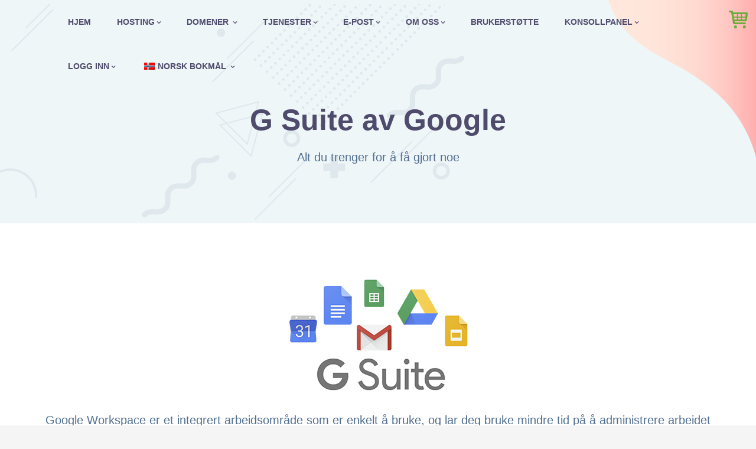

--- FILE ---
content_type: text/html; charset=UTF-8
request_url: https://www.level43.net/nb/g-suite/
body_size: 19595
content:
<!doctype html>
<html lang="nb-NO">
<head>
	<meta charset="UTF-8">
	<meta name="viewport" content="width=device-width, initial-scale=1">
	<link rel="profile" href="https://gmpg.org/xfn/11">
	<meta name='robots' content='max-image-preview:large, INDEX, FOLLOW, max-snippet:-1, max-video-preview:-1' />

	<!-- This site is optimized with the Yoast SEO Premium plugin v20.13 (Yoast SEO v26.6) - https://yoast.com/wordpress/plugins/seo/ -->
	<title>G Suite – LEVEL43</title>
	<link rel="canonical" href="https://www.level43.net/nb/g-suite/" />
	<meta property="og:locale" content="nb_NO" />
	<meta property="og:type" content="article" />
	<meta property="og:title" content="G Suite" />
	<meta property="og:url" content="https://www.level43.net/nb/g-suite/" />
	<meta property="og:site_name" content="LEVEL43" />
	<meta property="article:publisher" content="https://www.facebook.com/Level43Global/" />
	<meta property="article:modified_time" content="2021-02-11T23:40:08+00:00" />
	<meta property="og:image" content="https://www.level43.net/wp-content/uploads/2019/11/Hosting-scaled.png" />
	<meta property="og:image:width" content="2560" />
	<meta property="og:image:height" content="2560" />
	<meta property="og:image:type" content="image/png" />
	<meta name="twitter:card" content="summary_large_image" />
	<meta name="twitter:site" content="@LEVEL43GLOBAL" />
	<meta name="twitter:label1" content="Ansl. lesetid" />
	<meta name="twitter:data1" content="19 minutter" />
	<script type="application/ld+json" class="yoast-schema-graph">{
    "@context": "https:\/\/schema.org",
    "@graph": [
        {
            "@type": "WebPage",
            "@id": "https:\/\/www.level43.net\/g-suite\/",
            "url": "https:\/\/www.level43.net\/g-suite\/",
            "name": "G Suite \u2013 LEVEL43",
            "isPartOf": {
                "@id": "https:\/\/www.level43.net\/es\/#website"
            },
            "datePublished": "2019-07-24T07:30:13+00:00",
            "dateModified": "2021-02-11T23:40:08+00:00",
            "breadcrumb": {
                "@id": "https:\/\/www.level43.net\/g-suite\/#breadcrumb"
            },
            "inLanguage": "nb-NO",
            "potentialAction": [
                {
                    "@type": "ReadAction",
                    "target": [
                        "https:\/\/www.level43.net\/g-suite\/"
                    ]
                }
            ]
        },
        {
            "@type": "BreadcrumbList",
            "@id": "https:\/\/www.level43.net\/g-suite\/#breadcrumb",
            "itemListElement": [
                {
                    "@type": "ListItem",
                    "position": 1,
                    "name": "Hjem",
                    "item": "https:\/\/www.level43.net\/"
                },
                {
                    "@type": "ListItem",
                    "position": 2,
                    "name": "G Suite"
                }
            ]
        },
        {
            "@type": "WebSite",
            "@id": "https:\/\/www.level43.net\/es\/#website",
            "url": "https:\/\/www.level43.net\/es\/",
            "name": "LEVEL43",
            "description": "Webhotell, domener, servere og tjenester",
            "publisher": {
                "@id": "https:\/\/www.level43.net\/es\/#organization"
            },
            "potentialAction": [
                {
                    "@type": "SearchAction",
                    "target": {
                        "@type": "EntryPoint",
                        "urlTemplate": "https:\/\/www.level43.net\/es\/?s={search_term_string}"
                    },
                    "query-input": {
                        "@type": "PropertyValueSpecification",
                        "valueRequired": true,
                        "valueName": "search_term_string"
                    }
                }
            ],
            "inLanguage": "nb-NO"
        },
        {
            "@type": "Organization",
            "@id": "https:\/\/www.level43.net\/es\/#organization",
            "name": "LEVEL43",
            "alternateName": "LEVEL 43",
            "url": "https:\/\/www.level43.net\/es\/",
            "logo": {
                "@type": "ImageObject",
                "inLanguage": "nb-NO",
                "@id": "https:\/\/www.level43.net\/es\/#\/schema\/logo\/image\/",
                "url": "https:\/\/www.level43.net\/wp-content\/uploads\/2019\/09\/Level43-logo2-1.png",
                "contentUrl": "https:\/\/www.level43.net\/wp-content\/uploads\/2019\/09\/Level43-logo2-1.png",
                "width": 1879,
                "height": 898,
                "caption": "LEVEL43"
            },
            "image": {
                "@id": "https:\/\/www.level43.net\/es\/#\/schema\/logo\/image\/"
            },
            "sameAs": [
                "https:\/\/www.facebook.com\/Level43Global\/",
                "https:\/\/x.com\/LEVEL43GLOBAL",
                "https:\/\/www.instagram.com\/level43global\/"
            ]
        }
    ]
}</script>
	<!-- / Yoast SEO Premium plugin. -->


<link rel='dns-prefetch' href='//www.level43.net' />
<link rel='dns-prefetch' href='//www.googletagmanager.com' />
<link rel='dns-prefetch' href='//fonts.googleapis.com' />
<link rel="alternate" type="application/rss+xml" title="LEVEL43 &raquo; strøm" href="https://www.level43.net/nb/feed/" />
<link rel="alternate" type="application/rss+xml" title="LEVEL43 &raquo; kommentarstrøm" href="https://www.level43.net/nb/comments/feed/" />
<link rel="alternate" title="oEmbed (JSON)" type="application/json+oembed" href="https://www.level43.net/nb/wp-json/oembed/1.0/embed?url=https%3A%2F%2Fwww.level43.net%2Fnb%2Fg-suite%2F" />
<link rel="alternate" title="oEmbed (XML)" type="text/xml+oembed" href="https://www.level43.net/nb/wp-json/oembed/1.0/embed?url=https%3A%2F%2Fwww.level43.net%2Fnb%2Fg-suite%2F&#038;format=xml" />
<style id='wp-img-auto-sizes-contain-inline-css' type='text/css'>
img:is([sizes=auto i],[sizes^="auto," i]){contain-intrinsic-size:3000px 1500px}
/*# sourceURL=wp-img-auto-sizes-contain-inline-css */
</style>
<style id='classic-theme-styles-inline-css' type='text/css'>
/*! This file is auto-generated */
.wp-block-button__link{color:#fff;background-color:#32373c;border-radius:9999px;box-shadow:none;text-decoration:none;padding:calc(.667em + 2px) calc(1.333em + 2px);font-size:1.125em}.wp-block-file__button{background:#32373c;color:#fff;text-decoration:none}
/*# sourceURL=/wp-includes/css/classic-themes.min.css */
</style>
<link rel='stylesheet' id='wpo_min-header-0-css' href='https://www.level43.net/wp-content/cache/wpo-minify/1767398933/assets/wpo-minify-header-90217832.min.css' type='text/css' media='all' />
<script type="text/javascript" src="https://www.level43.net/wp-content/cache/wpo-minify/1767398933/assets/wpo-minify-header-7bf10e50.min.js" id="wpo_min-header-0-js"></script>

<!-- Google tag (gtag.js) snippet added by Site Kit -->
<!-- Google Analytics snippet added by Site Kit -->
<script type="text/javascript" src="https://www.googletagmanager.com/gtag/js?id=G-H35YQ3RG6G" id="google_gtagjs-js" async></script>
<script type="text/javascript" id="google_gtagjs-js-after">
/* <![CDATA[ */
window.dataLayer = window.dataLayer || [];function gtag(){dataLayer.push(arguments);}
gtag("set","linker",{"domains":["www.level43.net"]});
gtag("js", new Date());
gtag("set", "developer_id.dZTNiMT", true);
gtag("config", "G-H35YQ3RG6G");
//# sourceURL=google_gtagjs-js-after
/* ]]> */
</script>
<script></script><link rel="https://api.w.org/" href="https://www.level43.net/nb/wp-json/" /><link rel="alternate" title="JSON" type="application/json" href="https://www.level43.net/nb/wp-json/wp/v2/pages/1052" /><link rel="EditURI" type="application/rsd+xml" title="RSD" href="https://www.level43.net/xmlrpc.php?rsd" />
<meta name="generator" content="WordPress 6.9" />
<link rel='shortlink' href='https://www.level43.net/nb/?p=1052' />
<meta name="generator" content="Site Kit by Google 1.170.0" /><link rel="alternate" hreflang="en-US" href="https://www.level43.net/g-suite/"/>
<link rel="alternate" hreflang="en-GB" href="https://www.level43.net/en_gb/g-suite/"/>
<link rel="alternate" hreflang="es-ES" href="https://www.level43.net/es/g-suite/"/>
<link rel="alternate" hreflang="es-MX" href="https://www.level43.net/es_mx/g-suite/"/>
<link rel="alternate" hreflang="pt-BR" href="https://www.level43.net/pt/g-suite/"/>
<link rel="alternate" hreflang="fr-FR" href="https://www.level43.net/fr/g-suite/"/>
<link rel="alternate" hreflang="it-IT" href="https://www.level43.net/it/g-suite/"/>
<link rel="alternate" hreflang="de-DE" href="https://www.level43.net/de/g-suite/"/>
<link rel="alternate" hreflang="sv-SE" href="https://www.level43.net/sv/g-svit/"/>
<link rel="alternate" hreflang="nb-NO" href="https://www.level43.net/nb/g-suite/"/>
<link rel="alternate" hreflang="pl-PL" href="https://www.level43.net/pl/g-suite/"/>
<link rel="alternate" hreflang="tr-TR" href="https://www.level43.net/tr/g-suite/"/>
<link rel="alternate" hreflang="en" href="https://www.level43.net/g-suite/"/>
<link rel="alternate" hreflang="es" href="https://www.level43.net/es/g-suite/"/>
<link rel="alternate" hreflang="pt" href="https://www.level43.net/pt/g-suite/"/>
<link rel="alternate" hreflang="fr" href="https://www.level43.net/fr/g-suite/"/>
<link rel="alternate" hreflang="it" href="https://www.level43.net/it/g-suite/"/>
<link rel="alternate" hreflang="de" href="https://www.level43.net/de/g-suite/"/>
<link rel="alternate" hreflang="sv" href="https://www.level43.net/sv/g-svit/"/>
<link rel="alternate" hreflang="nb" href="https://www.level43.net/nb/g-suite/"/>
<link rel="alternate" hreflang="pl" href="https://www.level43.net/pl/g-suite/"/>
<link rel="alternate" hreflang="tr" href="https://www.level43.net/tr/g-suite/"/>
<link rel="alternate" hreflang="x-default" href="https://www.level43.net/g-suite/"/>
<!-- Analytics by WP Statistics - https://wp-statistics.com -->
<meta name="revisit-after" content="2 days" />
<meta name="rating" content="General" />
<meta name="distribution" content="Global" />
<!-- Google Tag Manager -->
<script>(function(w,d,s,l,i){w[l]=w[l]||[];w[l].push({'gtm.start':
new Date().getTime(),event:'gtm.js'});var f=d.getElementsByTagName(s)[0],
j=d.createElement(s),dl=l!='dataLayer'?'&l='+l:'';j.async=true;j.src=
'https://www.googletagmanager.com/gtm.js?id='+i+dl;f.parentNode.insertBefore(j,f);
})(window,document,'script','dataLayer','GTM-P4KTRK9');</script>
<!-- End Google Tag Manager -->
<link rel="icon" href="https://www.level43.net/wp-content/uploads/2019/09/cropped-Level43-logo2-1-32x32.png" sizes="32x32" />
<link rel="icon" href="https://www.level43.net/wp-content/uploads/2019/09/cropped-Level43-logo2-1-192x192.png" sizes="192x192" />
<link rel="apple-touch-icon" href="https://www.level43.net/wp-content/uploads/2019/09/cropped-Level43-logo2-1-180x180.png" />
<meta name="msapplication-TileImage" content="https://www.level43.net/wp-content/uploads/2019/09/cropped-Level43-logo2-1-270x270.png" />
<script>function setREVStartSize(e){
			//window.requestAnimationFrame(function() {
				window.RSIW = window.RSIW===undefined ? window.innerWidth : window.RSIW;
				window.RSIH = window.RSIH===undefined ? window.innerHeight : window.RSIH;
				try {
					var pw = document.getElementById(e.c).parentNode.offsetWidth,
						newh;
					pw = pw===0 || isNaN(pw) || (e.l=="fullwidth" || e.layout=="fullwidth") ? window.RSIW : pw;
					e.tabw = e.tabw===undefined ? 0 : parseInt(e.tabw);
					e.thumbw = e.thumbw===undefined ? 0 : parseInt(e.thumbw);
					e.tabh = e.tabh===undefined ? 0 : parseInt(e.tabh);
					e.thumbh = e.thumbh===undefined ? 0 : parseInt(e.thumbh);
					e.tabhide = e.tabhide===undefined ? 0 : parseInt(e.tabhide);
					e.thumbhide = e.thumbhide===undefined ? 0 : parseInt(e.thumbhide);
					e.mh = e.mh===undefined || e.mh=="" || e.mh==="auto" ? 0 : parseInt(e.mh,0);
					if(e.layout==="fullscreen" || e.l==="fullscreen")
						newh = Math.max(e.mh,window.RSIH);
					else{
						e.gw = Array.isArray(e.gw) ? e.gw : [e.gw];
						for (var i in e.rl) if (e.gw[i]===undefined || e.gw[i]===0) e.gw[i] = e.gw[i-1];
						e.gh = e.el===undefined || e.el==="" || (Array.isArray(e.el) && e.el.length==0)? e.gh : e.el;
						e.gh = Array.isArray(e.gh) ? e.gh : [e.gh];
						for (var i in e.rl) if (e.gh[i]===undefined || e.gh[i]===0) e.gh[i] = e.gh[i-1];
											
						var nl = new Array(e.rl.length),
							ix = 0,
							sl;
						e.tabw = e.tabhide>=pw ? 0 : e.tabw;
						e.thumbw = e.thumbhide>=pw ? 0 : e.thumbw;
						e.tabh = e.tabhide>=pw ? 0 : e.tabh;
						e.thumbh = e.thumbhide>=pw ? 0 : e.thumbh;
						for (var i in e.rl) nl[i] = e.rl[i]<window.RSIW ? 0 : e.rl[i];
						sl = nl[0];
						for (var i in nl) if (sl>nl[i] && nl[i]>0) { sl = nl[i]; ix=i;}
						var m = pw>(e.gw[ix]+e.tabw+e.thumbw) ? 1 : (pw-(e.tabw+e.thumbw)) / (e.gw[ix]);
						newh =  (e.gh[ix] * m) + (e.tabh + e.thumbh);
					}
					var el = document.getElementById(e.c);
					if (el!==null && el) el.style.height = newh+"px";
					el = document.getElementById(e.c+"_wrapper");
					if (el!==null && el) {
						el.style.height = newh+"px";
						el.style.display = "block";
					}
				} catch(e){
					console.log("Failure at Presize of Slider:" + e)
				}
			//});
		  };</script>
<style type="text/css" title="dynamic-css" class="options-output">.go-top{background-color:transparent;}.sub-banner:before{background:rgba(0,0,0,0.3);}.sub-banner{height:300px;}.sub-banner{background-color:#eff6f8;}</style><style type="text/css" data-type="vc_shortcodes-custom-css">.vc_custom_1611257379692{background-color: #ffffff !important;}.vc_custom_1611166430485{background-image: url(https://designingmedia.com/wordpress/hostiko/layout29/wp-content/uploads/2019/04/home_features_bg.jpg?id=47) !important;background-position: center !important;background-repeat: no-repeat !important;background-size: cover !important;}.vc_custom_1611254177699{background-image: url(https://www.level43.net/wp-content/uploads/2019/04/banner-separator-1.png?id=879) !important;}.vc_custom_1554295996443{padding-top: 0px !important;}.vc_custom_1554208992144{padding-top: 0px !important;}.vc_custom_1611257331382{margin-top: 35px !important;}.vc_custom_1611268709057{margin-top: 35px !important;}.vc_custom_1553003540627{padding-top: 0px !important;}.vc_custom_1611267112003{padding-top: 35px !important;}.vc_custom_1611267090174{padding-top: 35px !important;}.vc_custom_1554294364103{padding-top: 0px !important;}.vc_custom_1563956114084{margin-bottom: 0px !important;}.vc_custom_1563956123844{margin-bottom: 0px !important;}.vc_custom_1563956131674{margin-bottom: 0px !important;}.vc_custom_1553003540627{padding-top: 0px !important;}.vc_custom_1564119282135{margin-bottom: 0px !important;}.vc_custom_1553003540627{padding-top: 0px !important;}.vc_custom_1553003262998{padding-top: 0px !important;}</style><noscript><style> .wpb_animate_when_almost_visible { opacity: 1; }</style></noscript><style id='global-styles-inline-css' type='text/css'>
:root{--wp--preset--aspect-ratio--square: 1;--wp--preset--aspect-ratio--4-3: 4/3;--wp--preset--aspect-ratio--3-4: 3/4;--wp--preset--aspect-ratio--3-2: 3/2;--wp--preset--aspect-ratio--2-3: 2/3;--wp--preset--aspect-ratio--16-9: 16/9;--wp--preset--aspect-ratio--9-16: 9/16;--wp--preset--color--black: #000000;--wp--preset--color--cyan-bluish-gray: #abb8c3;--wp--preset--color--white: #ffffff;--wp--preset--color--pale-pink: #f78da7;--wp--preset--color--vivid-red: #cf2e2e;--wp--preset--color--luminous-vivid-orange: #ff6900;--wp--preset--color--luminous-vivid-amber: #fcb900;--wp--preset--color--light-green-cyan: #7bdcb5;--wp--preset--color--vivid-green-cyan: #00d084;--wp--preset--color--pale-cyan-blue: #8ed1fc;--wp--preset--color--vivid-cyan-blue: #0693e3;--wp--preset--color--vivid-purple: #9b51e0;--wp--preset--gradient--vivid-cyan-blue-to-vivid-purple: linear-gradient(135deg,rgb(6,147,227) 0%,rgb(155,81,224) 100%);--wp--preset--gradient--light-green-cyan-to-vivid-green-cyan: linear-gradient(135deg,rgb(122,220,180) 0%,rgb(0,208,130) 100%);--wp--preset--gradient--luminous-vivid-amber-to-luminous-vivid-orange: linear-gradient(135deg,rgb(252,185,0) 0%,rgb(255,105,0) 100%);--wp--preset--gradient--luminous-vivid-orange-to-vivid-red: linear-gradient(135deg,rgb(255,105,0) 0%,rgb(207,46,46) 100%);--wp--preset--gradient--very-light-gray-to-cyan-bluish-gray: linear-gradient(135deg,rgb(238,238,238) 0%,rgb(169,184,195) 100%);--wp--preset--gradient--cool-to-warm-spectrum: linear-gradient(135deg,rgb(74,234,220) 0%,rgb(151,120,209) 20%,rgb(207,42,186) 40%,rgb(238,44,130) 60%,rgb(251,105,98) 80%,rgb(254,248,76) 100%);--wp--preset--gradient--blush-light-purple: linear-gradient(135deg,rgb(255,206,236) 0%,rgb(152,150,240) 100%);--wp--preset--gradient--blush-bordeaux: linear-gradient(135deg,rgb(254,205,165) 0%,rgb(254,45,45) 50%,rgb(107,0,62) 100%);--wp--preset--gradient--luminous-dusk: linear-gradient(135deg,rgb(255,203,112) 0%,rgb(199,81,192) 50%,rgb(65,88,208) 100%);--wp--preset--gradient--pale-ocean: linear-gradient(135deg,rgb(255,245,203) 0%,rgb(182,227,212) 50%,rgb(51,167,181) 100%);--wp--preset--gradient--electric-grass: linear-gradient(135deg,rgb(202,248,128) 0%,rgb(113,206,126) 100%);--wp--preset--gradient--midnight: linear-gradient(135deg,rgb(2,3,129) 0%,rgb(40,116,252) 100%);--wp--preset--font-size--small: 13px;--wp--preset--font-size--medium: 20px;--wp--preset--font-size--large: 36px;--wp--preset--font-size--x-large: 42px;--wp--preset--spacing--20: 0.44rem;--wp--preset--spacing--30: 0.67rem;--wp--preset--spacing--40: 1rem;--wp--preset--spacing--50: 1.5rem;--wp--preset--spacing--60: 2.25rem;--wp--preset--spacing--70: 3.38rem;--wp--preset--spacing--80: 5.06rem;--wp--preset--shadow--natural: 6px 6px 9px rgba(0, 0, 0, 0.2);--wp--preset--shadow--deep: 12px 12px 50px rgba(0, 0, 0, 0.4);--wp--preset--shadow--sharp: 6px 6px 0px rgba(0, 0, 0, 0.2);--wp--preset--shadow--outlined: 6px 6px 0px -3px rgb(255, 255, 255), 6px 6px rgb(0, 0, 0);--wp--preset--shadow--crisp: 6px 6px 0px rgb(0, 0, 0);}:where(.is-layout-flex){gap: 0.5em;}:where(.is-layout-grid){gap: 0.5em;}body .is-layout-flex{display: flex;}.is-layout-flex{flex-wrap: wrap;align-items: center;}.is-layout-flex > :is(*, div){margin: 0;}body .is-layout-grid{display: grid;}.is-layout-grid > :is(*, div){margin: 0;}:where(.wp-block-columns.is-layout-flex){gap: 2em;}:where(.wp-block-columns.is-layout-grid){gap: 2em;}:where(.wp-block-post-template.is-layout-flex){gap: 1.25em;}:where(.wp-block-post-template.is-layout-grid){gap: 1.25em;}.has-black-color{color: var(--wp--preset--color--black) !important;}.has-cyan-bluish-gray-color{color: var(--wp--preset--color--cyan-bluish-gray) !important;}.has-white-color{color: var(--wp--preset--color--white) !important;}.has-pale-pink-color{color: var(--wp--preset--color--pale-pink) !important;}.has-vivid-red-color{color: var(--wp--preset--color--vivid-red) !important;}.has-luminous-vivid-orange-color{color: var(--wp--preset--color--luminous-vivid-orange) !important;}.has-luminous-vivid-amber-color{color: var(--wp--preset--color--luminous-vivid-amber) !important;}.has-light-green-cyan-color{color: var(--wp--preset--color--light-green-cyan) !important;}.has-vivid-green-cyan-color{color: var(--wp--preset--color--vivid-green-cyan) !important;}.has-pale-cyan-blue-color{color: var(--wp--preset--color--pale-cyan-blue) !important;}.has-vivid-cyan-blue-color{color: var(--wp--preset--color--vivid-cyan-blue) !important;}.has-vivid-purple-color{color: var(--wp--preset--color--vivid-purple) !important;}.has-black-background-color{background-color: var(--wp--preset--color--black) !important;}.has-cyan-bluish-gray-background-color{background-color: var(--wp--preset--color--cyan-bluish-gray) !important;}.has-white-background-color{background-color: var(--wp--preset--color--white) !important;}.has-pale-pink-background-color{background-color: var(--wp--preset--color--pale-pink) !important;}.has-vivid-red-background-color{background-color: var(--wp--preset--color--vivid-red) !important;}.has-luminous-vivid-orange-background-color{background-color: var(--wp--preset--color--luminous-vivid-orange) !important;}.has-luminous-vivid-amber-background-color{background-color: var(--wp--preset--color--luminous-vivid-amber) !important;}.has-light-green-cyan-background-color{background-color: var(--wp--preset--color--light-green-cyan) !important;}.has-vivid-green-cyan-background-color{background-color: var(--wp--preset--color--vivid-green-cyan) !important;}.has-pale-cyan-blue-background-color{background-color: var(--wp--preset--color--pale-cyan-blue) !important;}.has-vivid-cyan-blue-background-color{background-color: var(--wp--preset--color--vivid-cyan-blue) !important;}.has-vivid-purple-background-color{background-color: var(--wp--preset--color--vivid-purple) !important;}.has-black-border-color{border-color: var(--wp--preset--color--black) !important;}.has-cyan-bluish-gray-border-color{border-color: var(--wp--preset--color--cyan-bluish-gray) !important;}.has-white-border-color{border-color: var(--wp--preset--color--white) !important;}.has-pale-pink-border-color{border-color: var(--wp--preset--color--pale-pink) !important;}.has-vivid-red-border-color{border-color: var(--wp--preset--color--vivid-red) !important;}.has-luminous-vivid-orange-border-color{border-color: var(--wp--preset--color--luminous-vivid-orange) !important;}.has-luminous-vivid-amber-border-color{border-color: var(--wp--preset--color--luminous-vivid-amber) !important;}.has-light-green-cyan-border-color{border-color: var(--wp--preset--color--light-green-cyan) !important;}.has-vivid-green-cyan-border-color{border-color: var(--wp--preset--color--vivid-green-cyan) !important;}.has-pale-cyan-blue-border-color{border-color: var(--wp--preset--color--pale-cyan-blue) !important;}.has-vivid-cyan-blue-border-color{border-color: var(--wp--preset--color--vivid-cyan-blue) !important;}.has-vivid-purple-border-color{border-color: var(--wp--preset--color--vivid-purple) !important;}.has-vivid-cyan-blue-to-vivid-purple-gradient-background{background: var(--wp--preset--gradient--vivid-cyan-blue-to-vivid-purple) !important;}.has-light-green-cyan-to-vivid-green-cyan-gradient-background{background: var(--wp--preset--gradient--light-green-cyan-to-vivid-green-cyan) !important;}.has-luminous-vivid-amber-to-luminous-vivid-orange-gradient-background{background: var(--wp--preset--gradient--luminous-vivid-amber-to-luminous-vivid-orange) !important;}.has-luminous-vivid-orange-to-vivid-red-gradient-background{background: var(--wp--preset--gradient--luminous-vivid-orange-to-vivid-red) !important;}.has-very-light-gray-to-cyan-bluish-gray-gradient-background{background: var(--wp--preset--gradient--very-light-gray-to-cyan-bluish-gray) !important;}.has-cool-to-warm-spectrum-gradient-background{background: var(--wp--preset--gradient--cool-to-warm-spectrum) !important;}.has-blush-light-purple-gradient-background{background: var(--wp--preset--gradient--blush-light-purple) !important;}.has-blush-bordeaux-gradient-background{background: var(--wp--preset--gradient--blush-bordeaux) !important;}.has-luminous-dusk-gradient-background{background: var(--wp--preset--gradient--luminous-dusk) !important;}.has-pale-ocean-gradient-background{background: var(--wp--preset--gradient--pale-ocean) !important;}.has-electric-grass-gradient-background{background: var(--wp--preset--gradient--electric-grass) !important;}.has-midnight-gradient-background{background: var(--wp--preset--gradient--midnight) !important;}.has-small-font-size{font-size: var(--wp--preset--font-size--small) !important;}.has-medium-font-size{font-size: var(--wp--preset--font-size--medium) !important;}.has-large-font-size{font-size: var(--wp--preset--font-size--large) !important;}.has-x-large-font-size{font-size: var(--wp--preset--font-size--x-large) !important;}
/*# sourceURL=global-styles-inline-css */
</style>
<link rel='stylesheet' id='wpo_min-footer-0-css' href='https://www.level43.net/wp-content/cache/wpo-minify/1767398933/assets/wpo-minify-footer-070b5072.min.css' type='text/css' media='all' />
<link rel='stylesheet' id='wpo_min-footer-2-css' href='https://www.level43.net/wp-content/cache/wpo-minify/1767398933/assets/wpo-minify-footer-66f41b51.min.css' type='text/css' media='all' />
</head>
<body class="wp-singular page-template page-template-template page-template-hostiko29 page-template-templatehostiko29-php page page-id-1052 wp-theme-hostiko wp-child-theme-hostiko-child translatepress-nb_NO wpb-js-composer js-comp-ver-7.0 vc_responsive">
<!-- Google Tag Manager (noscript) -->
<noscript><iframe src="https://www.googletagmanager.com/ns.html?id=GTM-P4KTRK9"
height="0" width="0" style="display:none;visibility:hidden"></iframe></noscript>
<!-- End Google Tag Manager (noscript) -->
        <!--- your page content goes here -->
<div id="page" class="site">
	<a class="skip-link screen-reader-text" href="#content" data-no-translation="" data-trp-gettext="">Hopp til innholdet</a>
	<!--top_bar-->

			<header id="bb-header-container-header-backup-2" class="bb-header-container">
				<div id="bb-header-inside-header-backup-2" class="bb-header-inside">
					<div id="default_header_box" class="vc_row wpb_row vc_row-fluid vc_custom_1665952498127 vc_row-has-fill bbhd-hide-on-mobile bbhd-overlay bbhd-container-boxed bbhd-sticky bbhd-hide-background bbhd-overflow mpc-row"><div class="wpb_column vc_column_container vc_col-sm-12 mpc-column" data-column-id="mpc_column-3469728e0670f49"><div class="vc_column-inner"><div class="wpb_wrapper"><div class="bbhd-flexbox-container  bbhd-justify_content-center bbhd-align_items-stretch"><div class="vc_custom_1657556401148 bbhd-flexbox-item menu_box bbhd-text-center flex-grow-1" style="max-width: 1900%;flex-basis: 1900%;"><div class="bbhd-menu bbhd-menu-inline-normal bbhd-menu-dark default_menu_box text-center bbhd-shape-rounded"><div class="bbhd-menu menu__container"><ul id="menu-main-menu" class="menu"><li id="menu-item-1421" class="menu-item menu-item-type-post_type menu-item-object-page menu-item-home menu-item-1421"><a title="Hjem" href="https://www.level43.net/nb/">Hjem</a><style>.vc_custom_1600390816994{margin-top: -20px !important;}.vc_custom_1668448737961{background-color: #020202 !important;background-position: center !important;background-repeat: no-repeat !important;background-size: cover !important;}.vc_custom_1654721288437{margin-top: -20px !important;background-image: url(https://www.level43.net/wp-content/uploads/2020/01/home_features_bg.jpg?id=2107) !important;background-position: center !important;background-repeat: no-repeat !important;background-size: cover !important;}.vc_custom_1665954069376{margin-top: -80px !important;}.vc_custom_1554288602513{padding-right: 0px !important;}.vc_custom_1579904699298{padding-right: 0px !important;padding-left: 0px !important;}.vc_custom_1554288608701{padding-left: 0px !important;}.vc_custom_1665951915049{padding-top: 20px !important;}.vc_custom_1643825759835{margin-top: -6px !important;}.vc_custom_1600035801195{margin-top: -40px !important;}.vc_custom_1554288602513{padding-right: 0px !important;}.vc_custom_1570136092599{padding-right: 0px !important;padding-left: 0px !important;}.vc_custom_1554288608701{padding-left: 0px !important;}.vc_custom_1569692490510{margin-top: -50px !important;}.vc_custom_1554288602513{padding-right: 0px !important;}.vc_custom_1570136092599{padding-right: 0px !important;padding-left: 0px !important;}.vc_custom_1554288608701{padding-left: 0px !important;}.vc_custom_1579146130719{margin-top: -10px !important;padding-top: 0px !important;}.vc_custom_1575486515372{padding-right: -200px !important;}.vc_custom_1575486515372{padding-right: -200px !important;}.vc_custom_1575486525426{padding-left: -200px !important;}.vc_custom_1575486515372{padding-right: -200px !important;}.vc_custom_1575485651563{padding-right: 25px !important;}.vc_custom_1575486525426{padding-left: -200px !important;}.vc_custom_1600879136926{margin-top: -10px !important;padding-top: 0px !important;background-color: #020202 !important;}.vc_custom_1632866655761{margin-right: 50px !important;margin-left: 100px !important;}.vc_custom_1633282988937{margin-left: 50px !important;}.vc_custom_1579146109976{margin-top: -10px !important;padding-top: 0px !important;}.vc_custom_1663091145898{padding-top: 60px !important;}.vc_custom_1575486515372{padding-right: -200px !important;}.vc_custom_1575486525426{padding-left: -200px !important;}.vc_custom_1579146109976{margin-top: -10px !important;padding-top: 0px !important;}.vc_custom_1656881300695{padding-right: 150px !important;}.vc_custom_1656881228577{padding-right: 150px !important;}.vc_custom_1579146082530{margin-top: -10px !important;padding-top: 0px !important;}.vc_custom_1598983048316{margin-top: 15px !important;}.vc_custom_1579146109976{margin-top: -10px !important;padding-top: 0px !important;}.vc_custom_1580167712845{margin-bottom: 15px !important;}.vc_custom_1579192880471{padding-top: 0px !important;}.vc_custom_1569880753023{padding-top: 40px !important;}.vc_custom_1569880767931{padding-bottom: 40px !important;}.vc_custom_1573859238031{padding-top: -5px !important;}</style></li>
<li id="menu-item-3037" class="menu-item menu-item-type-post_type menu-item-object-bbhd_megamenu menu-item-3037"><a title="Hosting" href="javascript:;">Hosting<span class="bb-caret"></span></a><div class="bbhd-mega-menu" style="width:350px"><div class="vc_row wpb_row vc_row-fluid custom_mega_menu bbhd-overflow mpc-row"><div class="wpb_column vc_column_container vc_col-sm-12 mpc-column" data-column-id="mpc_column-2069728e06537a7"><div class="vc_column-inner"><div class="wpb_wrapper"><div class="panel-group megamenuTab" id="accordionTab"><div class="panel panel-default" id="">    <div class="panel-heading" id="heading1">      <h2 class="panel-title">        <button class="btn btn-link" type="button" data-toggle="collapse" data-target="#collapse1" aria-expanded="false" data-parent="#accordionTab" aria-controls="heading1">         <img src="https://www.level43.net/wp-content/uploads/revslider/Hostiko-Layout291/banner-img1-150x150.png"> Webhotell        </button>      </h2>    </div>    <div id="collapse1" class="panel-collapse collapse in" aria-labelledby="heading1">      <div class="card-body">
<ul>
 	<li><a href="https://www.level43.net/nb/delt-hosting/">Webhotell</a></li>
 	<li><a href="https://www.level43.net/nb/bygge-nettsteder/">Bygg nettsteder</a></li>
</ul>
</div>    </div>  </div><div class="panel panel-default" id="">    <div class="panel-heading" id="heading2">      <h2 class="panel-title">        <button class="btn btn-link" type="button" data-toggle="collapse" data-target="#collapse2" aria-expanded="false" data-parent="#accordionTab" aria-controls="heading2">         <img src="https://www.level43.net/wp-content/uploads/revslider/Hostiko-Layout291/banner-img2-150x150.png"> Servere        </button>      </h2>    </div>    <div id="collapse2" class="panel-collapse collapse in" aria-labelledby="heading2">      <div class="card-body">
<ul>
 	<li>VPS-servere</li>
</ul>
</div>    </div>  </div></div></div></div></div></div></div></li>
<li id="menu-item-1295" class="menu-item menu-item-type-post_type menu-item-object-page menu-item-has-children menu-item-1295 dropdown"><a title="Domener" href="https://www.level43.net/nb/domene/" class="dropdown-toggle">Domener <span class="bb-caret"></span></a><style>.vc_custom_1554295996443{padding-top: 0px !important;}.vc_custom_1554288602513{padding-right: 0px !important;}.vc_custom_1554288549734{padding-right: 0px !important;padding-left: 0px !important;}.vc_custom_1554288608701{padding-left: 0px !important;}.vc_custom_1554208992144{padding-top: 0px !important;}.vc_custom_1554205240421{padding-top: 0px !important;}</style>
<ul role="menu" class="bb-dropdown-menu">
	<li id="menu-item-1689" class="menu-item menu-item-type-post_type menu-item-object-page menu-item-1689"><a title="Domeneoverføring" href="https://www.level43.net/nb/domain-transfer/">Domeneoverføring</a><style>.vc_custom_1560148710480{background-image: url(https://designingmedia.com/wordpress/hostiko/layout29/wp-content/uploads/2019/04/home_features_bg.jpg?id=47) !important;background-position: center !important;background-repeat: no-repeat !important;background-size: cover !important;}.vc_custom_1554295996443{padding-top: 0px !important;}.vc_custom_1571453519265{margin-bottom: 0px !important;}.vc_custom_1573742410673{margin-bottom: 0px !important;}.vc_custom_1571453080641{margin-bottom: 0px !important;}.vc_custom_1655933526903{margin-bottom: 0px !important;}.vc_custom_1554355738514{padding-top: 0px !important;}.vc_custom_1554294364103{padding-top: 0px !important;}.vc_custom_1553001390948{padding-top: 0px !important;}</style></li>
	<li id="menu-item-2924" class="menu-item menu-item-type-post_type menu-item-object-page menu-item-2924"><a title="Priser på domener" href="https://www.level43.net/nb/domeneprising/">Priser på domener</a><style>.vc_custom_1554295996443{padding-top: 0px !important;}.vc_custom_1554288602513{padding-right: 0px !important;}.vc_custom_1554288549734{padding-right: 0px !important;padding-left: 0px !important;}.vc_custom_1554288608701{padding-left: 0px !important;}.vc_custom_1554208992144{padding-top: 0px !important;}.vc_custom_1554205240421{padding-top: 0px !important;}</style></li>
</ul>
</li>
<li id="menu-item-2584" class="menu-item menu-item-type-post_type menu-item-object-bbhd_megamenu menu-item-2584"><a title="Tjenester" href="javascript:;">Tjenester<span class="bb-caret"></span></a><div class="bbhd-mega-menu" style="width:310px"><div class="vc_row wpb_row vc_row-fluid custom_mega_menu bbhd-overflow mpc-row"><div class="wpb_column vc_column_container vc_col-sm-12 mpc-column" data-column-id="mpc_column-8669728e0658fc2"><div class="vc_column-inner"><div class="wpb_wrapper"><div class="panel-group megamenuTab" id="accordionTab"><div class="panel panel-default" id="">    <div class="panel-heading" id="heading3">      <h2 class="panel-title">        <button class="btn btn-link" type="button" data-toggle="collapse" data-target="#collapse3" aria-expanded="false" data-parent="#accordionTab" aria-controls="heading3">         <img src="https://www.level43.net/wp-content/uploads/2021/01/2cntr.png"> Elektronisk faktura        </button>      </h2>    </div>    <div id="collapse3" class="panel-collapse collapse in" aria-labelledby="heading3">      <div class="card-body">
<ul>
 	<li style="text-align: left;"><strong><a href="https://www.level43.net/nb/elektronisk-faktura-panama/">Elektronisk faktura</a></strong></li>
</ul>
</div>    </div>  </div><div class="panel panel-default" id="">    <div class="panel-heading" id="heading4">      <h2 class="panel-title">        <button class="btn btn-link" type="button" data-toggle="collapse" data-target="#collapse4" aria-expanded="false" data-parent="#accordionTab" aria-controls="heading4">         <img src="https://www.level43.net/wp-content/uploads/2019/07/whmcs-material-icon.png"> SAP Business One        </button>      </h2>    </div>    <div id="collapse4" class="panel-collapse collapse in" aria-labelledby="heading4">      <div class="card-body">
<ul>
 	<li><a href="https://www.level43.net/nb/sap-business-one-cloud/">SAP Business One Cloud</a></li>
</ul>
</div>    </div>  </div><div class="panel panel-default" id="">    <div class="panel-heading" id="heading5">      <h2 class="panel-title">        <button class="btn btn-link collapsed" type="button" data-toggle="collapse" data-target="#collapse5" aria-expanded="false" data-parent="#accordionTab" aria-controls="heading5">         <img src="https://www.level43.net/wp-content/uploads/2019/07/whmcs-material-icon.png"> SAP tillegg        </button>      </h2>    </div>    <div id="collapse5" class="panel-collapse collapse" aria-labelledby="heading5">      <div class="card-body">
<ul>
 	<li><a href="https://www.level43.net/nb/fiscal-printer-addon-for-sap/">Fiscal Printer Addon for SAP Business One</a></li>
</ul>
</div>    </div>  </div><div class="panel panel-default" id="">    <div class="panel-heading" id="heading6">      <h2 class="panel-title">        <button class="btn btn-link collapsed" type="button" data-toggle="collapse" data-target="#collapse6" aria-expanded="false" data-parent="#accordionTab" aria-controls="heading6">         <img src="https://www.level43.net/wp-content/uploads/2019/07/whmcs-material-icon.png"> Apper for industrier        </button>      </h2>    </div>    <div id="collapse6" class="panel-collapse collapse" aria-labelledby="heading6">      <div class="card-body">
<ul>
 	<li><a href="https://www.level43.net/nb/brukerstotte/">Eiendomstillegg (prosjektledelse, konstruksjon og eiendomssalg)</a></li>
 	<li><a href="https://www.level43.net/nb/brukerstotte/">Tillegg for import av kontoutskrift.</a></li>
 	<li><a href="https://www.level43.net/nb/brukerstotte/">Mobile Sales Addon (Android, Iphone) salg laster opp direkte til SAP.</a></li>
 	<li><a href="https://www.level43.net/nb/brukerstotte/">Måling Vektkontroll tillegg.</a></li>
 	<li><a href="https://www.level43.net/nb/brukerstotte/">Tillegg for telekommunikasjon og dataoverføring.</a></li>
 	<li><a href="https://www.level43.net/nb/brukerstotte/">Tillegg for å håndtere robotikk og mekaniske armer, stropper, plc.</a></li>
 	<li><a href="https://www.level43.net/nb/brukerstotte/">Addon for e-handel og betalingsbehandlere.</a></li>
 	<li><a href="https://www.level43.net/nb/brukerstotte/">Import av salgsstedsaldoer til SAP.</a></li>
 	<li><a href="https://www.level43.net/nb/brukerstotte/">Integrasjon med PDT, strekkodelesere og industrisektor.</a></li>
</ul>
</div>    </div>  </div></div></div></div></div></div></div></li>
<li id="menu-item-2534" class="menu-item menu-item-type-post_type menu-item-object-bbhd_megamenu menu-item-2534"><a title="E-post" href="javascript:;">E-post<span class="bb-caret"></span></a><div class="bbhd-mega-menu" style="width:310px"><div class="vc_row wpb_row vc_row-fluid custom_mega_menu bbhd-overflow mpc-row"><div class="wpb_column vc_column_container vc_col-sm-12 mpc-column" data-column-id="mpc_column-3369728e065c9ea"><div class="vc_column-inner"><div class="wpb_wrapper"><div class="panel-group megamenuTab" id="accordionTab"><div class="panel panel-default" id="">    <div class="panel-heading" id="heading7">      <h2 class="panel-title">        <button class="btn btn-link" type="button" data-toggle="collapse" data-target="#collapse7" aria-expanded="false" data-parent="#accordionTab" aria-controls="heading7">         <img src="https://www.level43.net/wp-content/uploads/2021/01/google.png"> G-Suite        </button>      </h2>    </div>    <div id="collapse7" class="panel-collapse collapse in" aria-labelledby="heading7">      <div class="card-body">
<ul>
 	<li><a href="https://www.level43.net/nb/g-suite/">Om</a></li>
</ul>
</div>    </div>  </div><div class="panel panel-default" id="">    <div class="panel-heading" id="heading8">      <h2 class="panel-title">        <button class="btn btn-link" type="button" data-toggle="collapse" data-target="#collapse8" aria-expanded="false" data-parent="#accordionTab" aria-controls="heading8">         <img src="https://www.level43.net/wp-content/uploads/2021/01/email.png"> E-posthotell        </button>      </h2>    </div>    <div id="collapse8" class="panel-collapse collapse in" aria-labelledby="heading8">      <div class="card-body">
<ul>
 	<li><a href="https://www.level43.net/nb/e-hosting/">Om</a></li>
</ul>
</div>    </div>  </div></div></div></div></div></div></div></li>
<li id="menu-item-1418" class="menu-item menu-item-type-post_type menu-item-object-bbhd_megamenu menu-item-1418"><a title="Om oss" href="javascript:;">Om oss<span class="bb-caret"></span></a><div class="bbhd-mega-menu" style="width:310px"><div class="vc_row wpb_row vc_row-fluid custom_mega_menu bbhd-overflow mpc-row"><div class="wpb_column vc_column_container vc_col-sm-12 mpc-column" data-column-id="mpc_column-8069728e065fabb"><div class="vc_column-inner"><div class="wpb_wrapper"><div class="panel-group megamenuTab" id="accordionTab"><div class="panel panel-default Enter Custom Classasa" id="Enter Custom IDasa">    <div class="panel-heading" id="heading9">      <h2 class="panel-title">        <button class="btn btn-link" type="button" data-toggle="collapse" data-target="#collapse9" aria-expanded="false" data-parent="#accordionTab" aria-controls="heading9">         <img src="https://www.level43.net/wp-content/uploads/2019/07/shared-icon.png"> Om oss        </button>      </h2>    </div>    <div id="collapse9" class="panel-collapse collapse in" aria-labelledby="heading9">      <div class="card-body">
<ul>
 	<li><a href="https://www.level43.net/nb/om-oss/">Om oss</a></li>
 	<li><a href="https://www.level43.net/nb/datasenter/">Datasentre</a></li>
 	<li><a href="https://www.facebook.com/job_opening/410927376484275/" data-element-location="footer" data-element-type="link" data-element-label="careers">Karrierer</a></li>
</ul>
</div>    </div>  </div><div class="panel panel-default Enter Custom Classasa" id="Enter Custom IDasa">    <div class="panel-heading" id="heading10">      <h2 class="panel-title">        <button class="btn btn-link" type="button" data-toggle="collapse" data-target="#collapse10" aria-expanded="false" data-parent="#accordionTab" aria-controls="heading10">         <img src="https://www.level43.net/wp-content/uploads/2019/07/reseller-icon.png"> Lovlig        </button>      </h2>    </div>    <div id="collapse10" class="panel-collapse collapse in" aria-labelledby="heading10">      <div class="card-body">
<ul>
 	<li><a href="https://www.level43.net/nb/personvernregler/">Personvernregler</a></li>
 	<li><a href="https://www.level43.net/nb/betingelser-og-vilkar/">Vilkår og betingelser</a></li>
 	<li><a href="https://www.level43.net/nb/akseptabel-bruk-policy/">Retningslinjer for akseptabel bruk</a></li>
</ul>
</div>    </div>  </div></div></div></div></div></div></div></li>
<li id="menu-item-1416" class="menu-item menu-item-type-post_type menu-item-object-page menu-item-1416"><a title="Brukerstøtte" href="https://www.level43.net/nb/brukerstotte/">Brukerstøtte</a></li>
<li id="menu-item-1878" class="menu-item menu-item-type-post_type menu-item-object-bbhd_megamenu menu-item-1878"><a title="Konsollpanel" href="javascript:;">Konsollpanel<span class="bb-caret"></span></a><div class="bbhd-mega-menu" style="width:450px"><div id="New_mega_menu" class="vc_row wpb_row vc_row-fluid vc_custom_1569964995021 vc_row-has-fill bbhd-overflow mpc-row"><div class="menu_box wpb_column vc_column_container vc_col-sm-12 mpc-column" data-column-id="mpc_column-9469728e0666256"><div class="vc_column-inner vc_custom_1569854861564"><div class="wpb_wrapper"><div class="vc_row wpb_row vc_inner vc_row-fluid Mega-inner Mega-inner_margin vc_custom_1569965218734 mpc-row"><div class="hosting_img_outer wpb_column vc_column_container vc_col-sm-3 mpc-column" data-column-id="mpc_column-7469728e06647a2"><div class="vc_column-inner vc_custom_1547548470631"><div class="wpb_wrapper">
	<div class="wpb_single_image wpb_content_element vc_align_center  vc_custom_1665955814563  svg_img_cont">
		
		<figure class="wpb_wrapper vc_figure">
			<a href="https://accounts.level43.net" target="_self" class="vc_single_image-wrapper   vc_box_border_grey"><img width="300" height="137" src="https://www.level43.net/wp-content/uploads/2019/10/pleskpanel-300x137.png" class="vc_single_image-img attachment-medium" alt="" title="pleskpanel" decoding="async" srcset="https://www.level43.net/wp-content/uploads/2019/10/pleskpanel-300x137.png 300w, https://www.level43.net/wp-content/uploads/2019/10/pleskpanel-768x351.png 768w, https://www.level43.net/wp-content/uploads/2019/10/pleskpanel-1024x468.png 1024w, https://www.level43.net/wp-content/uploads/2019/10/pleskpanel.png 1821w" sizes="(max-width: 300px) 100vw, 300px"></a>
		</figure>
	</div>
</div></div></div><div class="mega_inner_details wpb_column vc_column_container vc_col-sm-9 mpc-column" data-column-id="mpc_column-3269728e0665acf"><div class="vc_column-inner vc_custom_1553860749150"><div class="wpb_wrapper"><h3 style="text-align: center" class="vc_custom_heading"><a href="https://console.level43.net" title="Konsollservicepanel">Konsolltjenesteområde</a></h3><p style="text-align: center" class="vc_custom_heading"><a href="https://console.level43.net" title="Konsollservicepanel">Portal for administrering av domener, hosting, wordpress-forekomster eller serverpreferanser Klikk her.</a></p></div></div></div></div></div></div></div></div><div class="vc_row wpb_row vc_row-fluid bbhd-overflow mpc-row"><div class="wpb_column vc_column_container vc_col-sm-12 mpc-column" data-column-id="mpc_column-3769728e0666fdd"><div class="vc_column-inner"><div class="wpb_wrapper"></div></div></div></div></div><style>.vc_custom_1569964995021{background-color: #f5f5f5 !important;}.vc_custom_1569854861564{padding-top: 0px !important;}.vc_custom_1600488451250{padding-left: 10px !important;}.vc_custom_1569965218734{padding-left: 10px !important;}.vc_custom_1692465111149{padding-left: 10px !important;}.vc_custom_1547552735820{padding-right: 20px !important;padding-left: 20px !important;}.vc_custom_1553860785143{padding-right: 0px !important;padding-left: 0px !important;}.vc_custom_1600484709799{margin-bottom: 0px !important;}.vc_custom_1547548470631{padding-right: 20px !important;padding-left: 20px !important;}.vc_custom_1553860749150{padding-right: 0px !important;padding-left: 0px !important;}.vc_custom_1665955814563{margin-bottom: 0px !important;}.vc_custom_1547548470631{padding-right: 20px !important;padding-left: 20px !important;}.vc_custom_1553860749150{padding-right: 0px !important;padding-left: 0px !important;}.vc_custom_1665955820333{margin-bottom: 0px !important;}</style></li>
<li id="menu-item-3278" class="menu-item menu-item-type-post_type menu-item-object-bbhd_megamenu menu-item-3278"><a title="Logg Inn" href="javascript:;">Logg Inn<span class="bb-caret"></span></a><div class="bbhd-mega-menu" style="width:400px"><p></p><div class="vc_row wpb_row vc_row-fluid custom_mega_menu bbhd-overflow mpc-row"><div class="wpb_column vc_column_container vc_col-sm-12 mpc-column" data-column-id="mpc_column-5269728e06699a8"><div class="vc_column-inner"><div class="wpb_wrapper"><div class="panel-group megamenuTab" id="accordionTab"><div class="panel panel-default" id="">    <div class="panel-heading" id="heading11">      <h2 class="panel-title">        <button class="btn btn-link collapsed" type="button" data-toggle="collapse" data-target="#collapse11" aria-expanded="false" data-parent="#accordionTab" aria-controls="heading11">         <img src=""> Regnskap        </button>      </h2>    </div>    <div id="collapse11" class="panel-collapse collapse" aria-labelledby="heading11">      <div class="card-body">
<ul>
<li style="text-align: center;"><a href="https://www.level43.net/nb/konfigurere-kjop/?urlnav=register.php">Registrer / Logg inn</a></li>
<li style="text-align: center;"><a href="https://www.level43.net/nb/konfigurere-kjop/?urlnav=clientarea.php?action=invoices">Fakturering – Fakturaer</a></li>
<li style="text-align: center;"><a href="https://www.level43.net/nb/konfigurere-kjop/?urlnav=clientarea.php?action=services">Mine produkter og tjenester</a></li>
<li style="text-align: center;"><a href="https://www.level43.net/nb/konfigurere-kjop/?urlnav=clientarea.php?action=products&amp;module=licensing">Mine lisenser</a></li>
<li style="text-align: center;"><a href="https://www.level43.net/nb/konfigurere-kjop/?urlnav=clientarea.php?action=domains">Mine domener</a></li>
<li style="text-align: center;"><a href="https://www.level43.net/nb/konfigurere-kjop/?urlnav=logout.php">Logg ut</a></li>
</ul>
<p></p></div>    </div>  </div><div class="panel panel-default" id="">    <div class="panel-heading" id="heading12">      <h2 class="panel-title">        <button class="btn btn-link collapsed" type="button" data-toggle="collapse" data-target="#collapse12" aria-expanded="false" data-parent="#accordionTab" aria-controls="heading12">         <img src=""> Domener        </button>      </h2>    </div>    <div id="collapse12" class="panel-collapse collapse" aria-labelledby="heading12">      <div class="card-body">
<ul>
<li style="text-align: center;"><a href="https://www.level43.net/nb/konfigurere-kjop/?urlnav=cart.php?a=add&amp;domain=register">Registrer nytt domene</a></li>
<li style="text-align: center;"><a href="https://www.level43.net/nb/konfigurere-kjop/?urlnav=cart/domain/renew">Forny domener</a></li>
<li style="text-align: center;"><a href="https://www.level43.net/nb/konfigurere-kjop/?urlnav=cart.php?a=add&amp;domain=transfer">Overfør domene</a></li>
<li style="text-align: center;"><a href="https://www.level43.net/nb/konfigurere-kjop/?urlnav=domainchecker.php">Domenesøk</a></li>
</ul>
<p></p></div>    </div>  </div></div>
	<div class="wpb_raw_code wpb_content_element wpb_raw_html">
		<div class="wpb_wrapper">
			
		</div>
	</div>
</div></div></div></div>
</div></li>
<li id="menu-item-3199" class="trp-language-switcher-container menu-item menu-item-type-post_type menu-item-object-language_switcher menu-item-has-children current-language-menu-item menu-item-3199 dropdown"><a title="Norsk bokmål" href="https://www.level43.net/nb/g-suite/" class="dropdown-toggle"><span data-no-translation><img class="trp-flag-image" src="https://www.level43.net/wp-content/plugins/translatepress-multilingual/assets/images/flags/nb_NO.png" width="18" height="12" alt="nb_NO" title="Norsk bokm&aring;l"><span class="trp-ls-language-name">Norsk bokm&aring;l</span></span> <span class="bb-caret"></span></a>
<ul role="menu" class="bb-dropdown-menu">
	<li id="menu-item-3210" class="trp-language-switcher-container menu-item menu-item-type-post_type menu-item-object-language_switcher menu-item-3210"><a title="Engelsk" href="https://www.level43.net/g-suite/"><span data-no-translation><img class="trp-flag-image" src="https://www.level43.net/wp-content/plugins/translatepress-multilingual/assets/images/flags/en_US.png" width="18" height="12" alt="en_US" title="English"><span class="trp-ls-language-name">English</span></span></a></li>
	<li id="menu-item-3213" class="trp-language-switcher-container menu-item menu-item-type-post_type menu-item-object-language_switcher menu-item-3213"><a title="engelsk (Storbritannia)" href="https://www.level43.net/en_gb/g-suite/"><span data-no-translation><img class="trp-flag-image" src="https://www.level43.net/wp-content/plugins/translatepress-multilingual/assets/images/flags/en_GB.png" width="18" height="12" alt="en_GB" title="English (UK)"><span class="trp-ls-language-name">English (UK)</span></span></a></li>
	<li id="menu-item-3215" class="trp-language-switcher-container menu-item menu-item-type-post_type menu-item-object-language_switcher menu-item-3215"><a title="Español" href="https://www.level43.net/es/g-suite/"><span data-no-translation><img class="trp-flag-image" src="https://www.level43.net/wp-content/plugins/translatepress-multilingual/assets/images/flags/es_ES.png" width="18" height="12" alt="es_ES" title="Espa&ntilde;ol"><span class="trp-ls-language-name">Espa&ntilde;ol</span></span></a></li>
	<li id="menu-item-3200" class="trp-language-switcher-container menu-item menu-item-type-post_type menu-item-object-language_switcher menu-item-3200"><a title="Español de México" href="https://www.level43.net/es_mx/g-suite/"><span data-no-translation><img class="trp-flag-image" src="https://www.level43.net/wp-content/plugins/translatepress-multilingual/assets/images/flags/es_MX.png" width="18" height="12" alt="es_MX" title="Espa&ntilde;ol de M&eacute;xico"><span class="trp-ls-language-name">Espa&ntilde;ol de M&eacute;xico</span></span></a></li>
	<li id="menu-item-3202" class="trp-language-switcher-container menu-item menu-item-type-post_type menu-item-object-language_switcher menu-item-3202"><a title="Svenska" href="https://www.level43.net/sv/g-svit/"><span data-no-translation><img class="trp-flag-image" src="https://www.level43.net/wp-content/plugins/translatepress-multilingual/assets/images/flags/sv_SE.png" width="18" height="12" alt="sv_SE" title="Svenska"><span class="trp-ls-language-name">Svenska</span></span></a></li>
	<li id="menu-item-3203" class="trp-language-switcher-container menu-item menu-item-type-post_type menu-item-object-language_switcher menu-item-3203"><a title="Polski" href="https://www.level43.net/pl/g-suite/"><span data-no-translation><img class="trp-flag-image" src="https://www.level43.net/wp-content/plugins/translatepress-multilingual/assets/images/flags/pl_PL.png" width="18" height="12" alt="pl_PL" title="Polski"><span class="trp-ls-language-name">Polski</span></span></a></li>
	<li id="menu-item-3204" class="trp-language-switcher-container menu-item menu-item-type-post_type menu-item-object-language_switcher menu-item-3204"><a title="Türkçe" href="https://www.level43.net/tr/g-suite/"><span data-no-translation><img class="trp-flag-image" src="https://www.level43.net/wp-content/plugins/translatepress-multilingual/assets/images/flags/tr_TR.png" width="18" height="12" alt="tr_TR" title="T&uuml;rk&ccedil;e"><span class="trp-ls-language-name">T&uuml;rk&ccedil;e</span></span></a></li>
	<li id="menu-item-3205" class="trp-language-switcher-container menu-item menu-item-type-post_type menu-item-object-language_switcher menu-item-3205"><a title="Deutsch" href="https://www.level43.net/de/g-suite/"><span data-no-translation><img class="trp-flag-image" src="https://www.level43.net/wp-content/plugins/translatepress-multilingual/assets/images/flags/de_DE.png" width="18" height="12" alt="de_DE" title="Deutsch"><span class="trp-ls-language-name">Deutsch</span></span></a></li>
	<li id="menu-item-3206" class="trp-language-switcher-container menu-item menu-item-type-post_type menu-item-object-language_switcher menu-item-3206"><a title="Italiano" href="https://www.level43.net/it/g-suite/"><span data-no-translation><img class="trp-flag-image" src="https://www.level43.net/wp-content/plugins/translatepress-multilingual/assets/images/flags/it_IT.png" width="18" height="12" alt="it_IT" title="Italiano"><span class="trp-ls-language-name">Italiano</span></span></a></li>
	<li id="menu-item-3207" class="trp-language-switcher-container menu-item menu-item-type-post_type menu-item-object-language_switcher menu-item-3207"><a title="Fransk" href="https://www.level43.net/fr/g-suite/"><span data-no-translation><img class="trp-flag-image" src="https://www.level43.net/wp-content/plugins/translatepress-multilingual/assets/images/flags/fr_FR.png" width="18" height="12" alt="fr_FR" title="Fran&ccedil;ais"><span class="trp-ls-language-name">Fran&ccedil;ais</span></span></a></li>
	<li id="menu-item-3208" class="trp-language-switcher-container menu-item menu-item-type-post_type menu-item-object-language_switcher menu-item-3208"><a title="Português do Brasil" href="https://www.level43.net/pt/g-suite/"><span data-no-translation><img class="trp-flag-image" src="https://www.level43.net/wp-content/plugins/translatepress-multilingual/assets/images/flags/pt_BR.png" width="18" height="12" alt="pt_BR" title="Portugu&ecirc;s do Brasil"><span class="trp-ls-language-name">Portugu&ecirc;s do Brasil</span></span></a></li>
</ul>
</li>
</ul></div></div></div><div class="vc_custom_1657555628573 bbhd-flexbox-item  bbhd-text-left flex-grow-0" style="max-width: 100%;flex-basis: 100%;"><div class="vc_icon_element vc_icon_element-outer vc_icon_element-align-left"><div class="vc_icon_element-inner vc_icon_element-color-green vc_icon_element-size-lg vc_icon_element-style- vc_icon_element-background-color-grey"><span class="vc_icon_element-icon typcn typcn-shopping-cart"></span><a class="vc_icon_element-link" href="https://www.level43.net/nb/konfigurere-kjop/?urlnav=cart.php?a=view" rel="nofollow" title="Handlevogn" target="_self"></a></div></div></div></div></div></div></div></div><div id="mobile_header" data-vc-full-width="true" data-vc-full-width-init="false" class="vc_row wpb_row vc_row-fluid bbhd-hide-on-desktop bbhd-container-boxed bbhd-sticky mpc-row"><div class="wpb_column vc_column_container vc_col-sm-12 mpc-column" data-column-id="mpc_column-4869728e06b20a8"><div class="vc_column-inner vc_custom_1665967956176"><div class="wpb_wrapper"><div class="bbhd-flexbox-container  bbhd-justify_content-left bbhd-align_items-left"><div class="bbhd-flexbox-item  bbhd-text-left flex-grow-1"><div class="bbhd-menu bbhd-menu-inline-small bbhd-menu-dark text-center bbhd-shape-rounded"><div class="bbhd-menu menu__container"><ul id="menu-main-menu-1" class="menu"><li class="menu-item menu-item-type-post_type menu-item-object-page menu-item-home menu-item-1421"><a title="Hjem" href="https://www.level43.net/nb/">Hjem</a><style>.vc_custom_1600390816994{margin-top: -20px !important;}.vc_custom_1668448737961{background-color: #020202 !important;background-position: center !important;background-repeat: no-repeat !important;background-size: cover !important;}.vc_custom_1654721288437{margin-top: -20px !important;background-image: url(https://www.level43.net/wp-content/uploads/2020/01/home_features_bg.jpg?id=2107) !important;background-position: center !important;background-repeat: no-repeat !important;background-size: cover !important;}.vc_custom_1665954069376{margin-top: -80px !important;}.vc_custom_1554288602513{padding-right: 0px !important;}.vc_custom_1579904699298{padding-right: 0px !important;padding-left: 0px !important;}.vc_custom_1554288608701{padding-left: 0px !important;}.vc_custom_1665951915049{padding-top: 20px !important;}.vc_custom_1643825759835{margin-top: -6px !important;}.vc_custom_1600035801195{margin-top: -40px !important;}.vc_custom_1554288602513{padding-right: 0px !important;}.vc_custom_1570136092599{padding-right: 0px !important;padding-left: 0px !important;}.vc_custom_1554288608701{padding-left: 0px !important;}.vc_custom_1569692490510{margin-top: -50px !important;}.vc_custom_1554288602513{padding-right: 0px !important;}.vc_custom_1570136092599{padding-right: 0px !important;padding-left: 0px !important;}.vc_custom_1554288608701{padding-left: 0px !important;}.vc_custom_1579146130719{margin-top: -10px !important;padding-top: 0px !important;}.vc_custom_1575486515372{padding-right: -200px !important;}.vc_custom_1575486515372{padding-right: -200px !important;}.vc_custom_1575486525426{padding-left: -200px !important;}.vc_custom_1575486515372{padding-right: -200px !important;}.vc_custom_1575485651563{padding-right: 25px !important;}.vc_custom_1575486525426{padding-left: -200px !important;}.vc_custom_1600879136926{margin-top: -10px !important;padding-top: 0px !important;background-color: #020202 !important;}.vc_custom_1632866655761{margin-right: 50px !important;margin-left: 100px !important;}.vc_custom_1633282988937{margin-left: 50px !important;}.vc_custom_1579146109976{margin-top: -10px !important;padding-top: 0px !important;}.vc_custom_1663091145898{padding-top: 60px !important;}.vc_custom_1575486515372{padding-right: -200px !important;}.vc_custom_1575486525426{padding-left: -200px !important;}.vc_custom_1579146109976{margin-top: -10px !important;padding-top: 0px !important;}.vc_custom_1656881300695{padding-right: 150px !important;}.vc_custom_1656881228577{padding-right: 150px !important;}.vc_custom_1579146082530{margin-top: -10px !important;padding-top: 0px !important;}.vc_custom_1598983048316{margin-top: 15px !important;}.vc_custom_1579146109976{margin-top: -10px !important;padding-top: 0px !important;}.vc_custom_1580167712845{margin-bottom: 15px !important;}.vc_custom_1579192880471{padding-top: 0px !important;}.vc_custom_1569880753023{padding-top: 40px !important;}.vc_custom_1569880767931{padding-bottom: 40px !important;}.vc_custom_1573859238031{padding-top: -5px !important;}</style></li>
<li class="menu-item menu-item-type-post_type menu-item-object-bbhd_megamenu menu-item-3037"><a title="Hosting" href="javascript:;">Hosting<span class="bb-caret"></span></a><div class="bbhd-mega-menu" style="width:350px"><div class="vc_row wpb_row vc_row-fluid custom_mega_menu bbhd-overflow mpc-row"><div class="wpb_column vc_column_container vc_col-sm-12 mpc-column" data-column-id="mpc_column-2069728e0696f7a"><div class="vc_column-inner"><div class="wpb_wrapper"><div class="panel-group megamenuTab" id="accordionTab"><div class="panel panel-default" id="">    <div class="panel-heading" id="heading13">      <h2 class="panel-title">        <button class="btn btn-link" type="button" data-toggle="collapse" data-target="#collapse13" aria-expanded="false" data-parent="#accordionTab" aria-controls="heading13">         <img src="https://www.level43.net/wp-content/uploads/revslider/Hostiko-Layout291/banner-img1-150x150.png"> Webhotell        </button>      </h2>    </div>    <div id="collapse13" class="panel-collapse collapse in" aria-labelledby="heading13">      <div class="card-body">
<ul>
 	<li><a href="https://www.level43.net/nb/delt-hosting/">Webhotell</a></li>
 	<li><a href="https://www.level43.net/nb/bygge-nettsteder/">Bygg nettsteder</a></li>
</ul>
</div>    </div>  </div><div class="panel panel-default" id="">    <div class="panel-heading" id="heading14">      <h2 class="panel-title">        <button class="btn btn-link" type="button" data-toggle="collapse" data-target="#collapse14" aria-expanded="false" data-parent="#accordionTab" aria-controls="heading14">         <img src="https://www.level43.net/wp-content/uploads/revslider/Hostiko-Layout291/banner-img2-150x150.png"> Servere        </button>      </h2>    </div>    <div id="collapse14" class="panel-collapse collapse in" aria-labelledby="heading14">      <div class="card-body">
<ul>
 	<li>VPS-servere</li>
</ul>
</div>    </div>  </div></div></div></div></div></div></div></li>
<li class="menu-item menu-item-type-post_type menu-item-object-page menu-item-has-children menu-item-1295 dropdown"><a title="Domener" href="https://www.level43.net/nb/domene/" class="dropdown-toggle">Domener <span class="bb-caret"></span></a><style>.vc_custom_1554295996443{padding-top: 0px !important;}.vc_custom_1554288602513{padding-right: 0px !important;}.vc_custom_1554288549734{padding-right: 0px !important;padding-left: 0px !important;}.vc_custom_1554288608701{padding-left: 0px !important;}.vc_custom_1554208992144{padding-top: 0px !important;}.vc_custom_1554205240421{padding-top: 0px !important;}</style>
<ul role="menu" class="bb-dropdown-menu">
	<li class="menu-item menu-item-type-post_type menu-item-object-page menu-item-1689"><a title="Domeneoverføring" href="https://www.level43.net/nb/domain-transfer/">Domeneoverføring</a><style>.vc_custom_1560148710480{background-image: url(https://designingmedia.com/wordpress/hostiko/layout29/wp-content/uploads/2019/04/home_features_bg.jpg?id=47) !important;background-position: center !important;background-repeat: no-repeat !important;background-size: cover !important;}.vc_custom_1554295996443{padding-top: 0px !important;}.vc_custom_1571453519265{margin-bottom: 0px !important;}.vc_custom_1573742410673{margin-bottom: 0px !important;}.vc_custom_1571453080641{margin-bottom: 0px !important;}.vc_custom_1655933526903{margin-bottom: 0px !important;}.vc_custom_1554355738514{padding-top: 0px !important;}.vc_custom_1554294364103{padding-top: 0px !important;}.vc_custom_1553001390948{padding-top: 0px !important;}</style></li>
	<li class="menu-item menu-item-type-post_type menu-item-object-page menu-item-2924"><a title="Priser på domener" href="https://www.level43.net/nb/domeneprising/">Priser på domener</a><style>.vc_custom_1554295996443{padding-top: 0px !important;}.vc_custom_1554288602513{padding-right: 0px !important;}.vc_custom_1554288549734{padding-right: 0px !important;padding-left: 0px !important;}.vc_custom_1554288608701{padding-left: 0px !important;}.vc_custom_1554208992144{padding-top: 0px !important;}.vc_custom_1554205240421{padding-top: 0px !important;}</style></li>
</ul>
</li>
<li class="menu-item menu-item-type-post_type menu-item-object-bbhd_megamenu menu-item-2584"><a title="Tjenester" href="javascript:;">Tjenester<span class="bb-caret"></span></a><div class="bbhd-mega-menu" style="width:310px"><div class="vc_row wpb_row vc_row-fluid custom_mega_menu bbhd-overflow mpc-row"><div class="wpb_column vc_column_container vc_col-sm-12 mpc-column" data-column-id="mpc_column-8569728e069b397"><div class="vc_column-inner"><div class="wpb_wrapper"><div class="panel-group megamenuTab" id="accordionTab"><div class="panel panel-default" id="">    <div class="panel-heading" id="heading15">      <h2 class="panel-title">        <button class="btn btn-link" type="button" data-toggle="collapse" data-target="#collapse15" aria-expanded="false" data-parent="#accordionTab" aria-controls="heading15">         <img src="https://www.level43.net/wp-content/uploads/2021/01/2cntr.png"> Elektronisk faktura        </button>      </h2>    </div>    <div id="collapse15" class="panel-collapse collapse in" aria-labelledby="heading15">      <div class="card-body">
<ul>
 	<li style="text-align: left;"><strong><a href="https://www.level43.net/nb/elektronisk-faktura-panama/">Elektronisk faktura</a></strong></li>
</ul>
</div>    </div>  </div><div class="panel panel-default" id="">    <div class="panel-heading" id="heading16">      <h2 class="panel-title">        <button class="btn btn-link" type="button" data-toggle="collapse" data-target="#collapse16" aria-expanded="false" data-parent="#accordionTab" aria-controls="heading16">         <img src="https://www.level43.net/wp-content/uploads/2019/07/whmcs-material-icon.png"> SAP Business One        </button>      </h2>    </div>    <div id="collapse16" class="panel-collapse collapse in" aria-labelledby="heading16">      <div class="card-body">
<ul>
 	<li><a href="https://www.level43.net/nb/sap-business-one-cloud/">SAP Business One Cloud</a></li>
</ul>
</div>    </div>  </div><div class="panel panel-default" id="">    <div class="panel-heading" id="heading17">      <h2 class="panel-title">        <button class="btn btn-link collapsed" type="button" data-toggle="collapse" data-target="#collapse17" aria-expanded="false" data-parent="#accordionTab" aria-controls="heading17">         <img src="https://www.level43.net/wp-content/uploads/2019/07/whmcs-material-icon.png"> SAP tillegg        </button>      </h2>    </div>    <div id="collapse17" class="panel-collapse collapse" aria-labelledby="heading17">      <div class="card-body">
<ul>
 	<li><a href="https://www.level43.net/nb/fiscal-printer-addon-for-sap/">Fiscal Printer Addon for SAP Business One</a></li>
</ul>
</div>    </div>  </div><div class="panel panel-default" id="">    <div class="panel-heading" id="heading18">      <h2 class="panel-title">        <button class="btn btn-link collapsed" type="button" data-toggle="collapse" data-target="#collapse18" aria-expanded="false" data-parent="#accordionTab" aria-controls="heading18">         <img src="https://www.level43.net/wp-content/uploads/2019/07/whmcs-material-icon.png"> Apper for industrier        </button>      </h2>    </div>    <div id="collapse18" class="panel-collapse collapse" aria-labelledby="heading18">      <div class="card-body">
<ul>
 	<li><a href="https://www.level43.net/nb/brukerstotte/">Eiendomstillegg (prosjektledelse, konstruksjon og eiendomssalg)</a></li>
 	<li><a href="https://www.level43.net/nb/brukerstotte/">Tillegg for import av kontoutskrift.</a></li>
 	<li><a href="https://www.level43.net/nb/brukerstotte/">Mobile Sales Addon (Android, Iphone) salg laster opp direkte til SAP.</a></li>
 	<li><a href="https://www.level43.net/nb/brukerstotte/">Måling Vektkontroll tillegg.</a></li>
 	<li><a href="https://www.level43.net/nb/brukerstotte/">Tillegg for telekommunikasjon og dataoverføring.</a></li>
 	<li><a href="https://www.level43.net/nb/brukerstotte/">Tillegg for å håndtere robotikk og mekaniske armer, stropper, plc.</a></li>
 	<li><a href="https://www.level43.net/nb/brukerstotte/">Addon for e-handel og betalingsbehandlere.</a></li>
 	<li><a href="https://www.level43.net/nb/brukerstotte/">Import av salgsstedsaldoer til SAP.</a></li>
 	<li><a href="https://www.level43.net/nb/brukerstotte/">Integrasjon med PDT, strekkodelesere og industrisektor.</a></li>
</ul>
</div>    </div>  </div></div></div></div></div></div></div></li>
<li class="menu-item menu-item-type-post_type menu-item-object-bbhd_megamenu menu-item-2534"><a title="E-post" href="javascript:;">E-post<span class="bb-caret"></span></a><div class="bbhd-mega-menu" style="width:310px"><div class="vc_row wpb_row vc_row-fluid custom_mega_menu bbhd-overflow mpc-row"><div class="wpb_column vc_column_container vc_col-sm-12 mpc-column" data-column-id="mpc_column-4369728e069d8e9"><div class="vc_column-inner"><div class="wpb_wrapper"><div class="panel-group megamenuTab" id="accordionTab"><div class="panel panel-default" id="">    <div class="panel-heading" id="heading19">      <h2 class="panel-title">        <button class="btn btn-link" type="button" data-toggle="collapse" data-target="#collapse19" aria-expanded="false" data-parent="#accordionTab" aria-controls="heading19">         <img src="https://www.level43.net/wp-content/uploads/2021/01/google.png"> G-Suite        </button>      </h2>    </div>    <div id="collapse19" class="panel-collapse collapse in" aria-labelledby="heading19">      <div class="card-body">
<ul>
 	<li><a href="https://www.level43.net/nb/g-suite/">Om</a></li>
</ul>
</div>    </div>  </div><div class="panel panel-default" id="">    <div class="panel-heading" id="heading20">      <h2 class="panel-title">        <button class="btn btn-link" type="button" data-toggle="collapse" data-target="#collapse20" aria-expanded="false" data-parent="#accordionTab" aria-controls="heading20">         <img src="https://www.level43.net/wp-content/uploads/2021/01/email.png"> E-posthotell        </button>      </h2>    </div>    <div id="collapse20" class="panel-collapse collapse in" aria-labelledby="heading20">      <div class="card-body">
<ul>
 	<li><a href="https://www.level43.net/nb/e-hosting/">Om</a></li>
</ul>
</div>    </div>  </div></div></div></div></div></div></div></li>
<li class="menu-item menu-item-type-post_type menu-item-object-bbhd_megamenu menu-item-1418"><a title="Om oss" href="javascript:;">Om oss<span class="bb-caret"></span></a><div class="bbhd-mega-menu" style="width:310px"><div class="vc_row wpb_row vc_row-fluid custom_mega_menu bbhd-overflow mpc-row"><div class="wpb_column vc_column_container vc_col-sm-12 mpc-column" data-column-id="mpc_column-5669728e069fa03"><div class="vc_column-inner"><div class="wpb_wrapper"><div class="panel-group megamenuTab" id="accordionTab"><div class="panel panel-default Enter Custom Classasa" id="Enter Custom IDasa">    <div class="panel-heading" id="heading21">      <h2 class="panel-title">        <button class="btn btn-link" type="button" data-toggle="collapse" data-target="#collapse21" aria-expanded="false" data-parent="#accordionTab" aria-controls="heading21">         <img src="https://www.level43.net/wp-content/uploads/2019/07/shared-icon.png"> Om oss        </button>      </h2>    </div>    <div id="collapse21" class="panel-collapse collapse in" aria-labelledby="heading21">      <div class="card-body">
<ul>
 	<li><a href="https://www.level43.net/nb/om-oss/">Om oss</a></li>
 	<li><a href="https://www.level43.net/nb/datasenter/">Datasentre</a></li>
 	<li><a href="https://www.facebook.com/job_opening/410927376484275/" data-element-location="footer" data-element-type="link" data-element-label="careers">Karrierer</a></li>
</ul>
</div>    </div>  </div><div class="panel panel-default Enter Custom Classasa" id="Enter Custom IDasa">    <div class="panel-heading" id="heading22">      <h2 class="panel-title">        <button class="btn btn-link" type="button" data-toggle="collapse" data-target="#collapse22" aria-expanded="false" data-parent="#accordionTab" aria-controls="heading22">         <img src="https://www.level43.net/wp-content/uploads/2019/07/reseller-icon.png"> Lovlig        </button>      </h2>    </div>    <div id="collapse22" class="panel-collapse collapse in" aria-labelledby="heading22">      <div class="card-body">
<ul>
 	<li><a href="https://www.level43.net/nb/personvernregler/">Personvernregler</a></li>
 	<li><a href="https://www.level43.net/nb/betingelser-og-vilkar/">Vilkår og betingelser</a></li>
 	<li><a href="https://www.level43.net/nb/akseptabel-bruk-policy/">Retningslinjer for akseptabel bruk</a></li>
</ul>
</div>    </div>  </div></div></div></div></div></div></div></li>
<li class="menu-item menu-item-type-post_type menu-item-object-page menu-item-1416"><a title="Brukerstøtte" href="https://www.level43.net/nb/brukerstotte/">Brukerstøtte</a></li>
<li class="menu-item menu-item-type-post_type menu-item-object-bbhd_megamenu menu-item-1878"><a title="Konsollpanel" href="javascript:;">Konsollpanel<span class="bb-caret"></span></a><div class="bbhd-mega-menu" style="width:450px"><div id="New_mega_menu" class="vc_row wpb_row vc_row-fluid vc_custom_1569964995021 vc_row-has-fill bbhd-overflow mpc-row"><div class="menu_box wpb_column vc_column_container vc_col-sm-12 mpc-column" data-column-id="mpc_column-2869728e06a573d"><div class="vc_column-inner vc_custom_1569854861564"><div class="wpb_wrapper"><div class="vc_row wpb_row vc_inner vc_row-fluid Mega-inner Mega-inner_margin vc_custom_1569965218734 mpc-row"><div class="hosting_img_outer wpb_column vc_column_container vc_col-sm-3 mpc-column" data-column-id="mpc_column-2469728e06a3acd"><div class="vc_column-inner vc_custom_1547548470631"><div class="wpb_wrapper">
	<div class="wpb_single_image wpb_content_element vc_align_center  vc_custom_1665955814563  svg_img_cont">
		
		<figure class="wpb_wrapper vc_figure">
			<a href="https://accounts.level43.net" target="_self" class="vc_single_image-wrapper   vc_box_border_grey"><img width="300" height="137" src="https://www.level43.net/wp-content/uploads/2019/10/pleskpanel-300x137.png" class="vc_single_image-img attachment-medium" alt="" title="pleskpanel" decoding="async" srcset="https://www.level43.net/wp-content/uploads/2019/10/pleskpanel-300x137.png 300w, https://www.level43.net/wp-content/uploads/2019/10/pleskpanel-768x351.png 768w, https://www.level43.net/wp-content/uploads/2019/10/pleskpanel-1024x468.png 1024w, https://www.level43.net/wp-content/uploads/2019/10/pleskpanel.png 1821w" sizes="(max-width: 300px) 100vw, 300px"></a>
		</figure>
	</div>
</div></div></div><div class="mega_inner_details wpb_column vc_column_container vc_col-sm-9 mpc-column" data-column-id="mpc_column-6469728e06a4d4b"><div class="vc_column-inner vc_custom_1553860749150"><div class="wpb_wrapper"><h3 style="text-align: center" class="vc_custom_heading"><a href="https://console.level43.net" title="Konsollservicepanel">Konsolltjenesteområde</a></h3><p style="text-align: center" class="vc_custom_heading"><a href="https://console.level43.net" title="Konsollservicepanel">Portal for administrering av domener, hosting, wordpress-forekomster eller serverpreferanser Klikk her.</a></p></div></div></div></div></div></div></div></div><div class="vc_row wpb_row vc_row-fluid bbhd-overflow mpc-row"><div class="wpb_column vc_column_container vc_col-sm-12 mpc-column" data-column-id="mpc_column-8769728e06a6799"><div class="vc_column-inner"><div class="wpb_wrapper"></div></div></div></div></div><style>.vc_custom_1569964995021{background-color: #f5f5f5 !important;}.vc_custom_1569854861564{padding-top: 0px !important;}.vc_custom_1600488451250{padding-left: 10px !important;}.vc_custom_1569965218734{padding-left: 10px !important;}.vc_custom_1692465111149{padding-left: 10px !important;}.vc_custom_1547552735820{padding-right: 20px !important;padding-left: 20px !important;}.vc_custom_1553860785143{padding-right: 0px !important;padding-left: 0px !important;}.vc_custom_1600484709799{margin-bottom: 0px !important;}.vc_custom_1547548470631{padding-right: 20px !important;padding-left: 20px !important;}.vc_custom_1553860749150{padding-right: 0px !important;padding-left: 0px !important;}.vc_custom_1665955814563{margin-bottom: 0px !important;}.vc_custom_1547548470631{padding-right: 20px !important;padding-left: 20px !important;}.vc_custom_1553860749150{padding-right: 0px !important;padding-left: 0px !important;}.vc_custom_1665955820333{margin-bottom: 0px !important;}</style></li>
<li class="menu-item menu-item-type-post_type menu-item-object-bbhd_megamenu menu-item-3278"><a title="Logg Inn" href="javascript:;">Logg Inn<span class="bb-caret"></span></a><div class="bbhd-mega-menu" style="width:400px"><p></p><div class="vc_row wpb_row vc_row-fluid custom_mega_menu bbhd-overflow mpc-row"><div class="wpb_column vc_column_container vc_col-sm-12 mpc-column" data-column-id="mpc_column-6369728e06a93bf"><div class="vc_column-inner"><div class="wpb_wrapper"><div class="panel-group megamenuTab" id="accordionTab"><div class="panel panel-default" id="">    <div class="panel-heading" id="heading23">      <h2 class="panel-title">        <button class="btn btn-link collapsed" type="button" data-toggle="collapse" data-target="#collapse23" aria-expanded="false" data-parent="#accordionTab" aria-controls="heading23">         <img src=""> Regnskap        </button>      </h2>    </div>    <div id="collapse23" class="panel-collapse collapse" aria-labelledby="heading23">      <div class="card-body">
<ul>
<li style="text-align: center;"><a href="https://www.level43.net/nb/konfigurere-kjop/?urlnav=register.php">Registrer / Logg inn</a></li>
<li style="text-align: center;"><a href="https://www.level43.net/nb/konfigurere-kjop/?urlnav=clientarea.php?action=invoices">Fakturering – Fakturaer</a></li>
<li style="text-align: center;"><a href="https://www.level43.net/nb/konfigurere-kjop/?urlnav=clientarea.php?action=services">Mine produkter og tjenester</a></li>
<li style="text-align: center;"><a href="https://www.level43.net/nb/konfigurere-kjop/?urlnav=clientarea.php?action=products&amp;module=licensing">Mine lisenser</a></li>
<li style="text-align: center;"><a href="https://www.level43.net/nb/konfigurere-kjop/?urlnav=clientarea.php?action=domains">Mine domener</a></li>
<li style="text-align: center;"><a href="https://www.level43.net/nb/konfigurere-kjop/?urlnav=logout.php">Logg ut</a></li>
</ul>
<p></p></div>    </div>  </div><div class="panel panel-default" id="">    <div class="panel-heading" id="heading24">      <h2 class="panel-title">        <button class="btn btn-link collapsed" type="button" data-toggle="collapse" data-target="#collapse24" aria-expanded="false" data-parent="#accordionTab" aria-controls="heading24">         <img src=""> Domener        </button>      </h2>    </div>    <div id="collapse24" class="panel-collapse collapse" aria-labelledby="heading24">      <div class="card-body">
<ul>
<li style="text-align: center;"><a href="https://www.level43.net/nb/konfigurere-kjop/?urlnav=cart.php?a=add&amp;domain=register">Registrer nytt domene</a></li>
<li style="text-align: center;"><a href="https://www.level43.net/nb/konfigurere-kjop/?urlnav=cart/domain/renew">Forny domener</a></li>
<li style="text-align: center;"><a href="https://www.level43.net/nb/konfigurere-kjop/?urlnav=cart.php?a=add&amp;domain=transfer">Overfør domene</a></li>
<li style="text-align: center;"><a href="https://www.level43.net/nb/konfigurere-kjop/?urlnav=domainchecker.php">Domenesøk</a></li>
</ul>
<p></p></div>    </div>  </div></div>
	<div class="wpb_raw_code wpb_content_element wpb_raw_html">
		<div class="wpb_wrapper">
			
		</div>
	</div>
</div></div></div></div>
</div></li>
<li class="trp-language-switcher-container menu-item menu-item-type-post_type menu-item-object-language_switcher menu-item-has-children current-language-menu-item menu-item-3199 dropdown"><a title="Norsk bokmål" href="https://www.level43.net/nb/g-suite/" class="dropdown-toggle"><span data-no-translation><img class="trp-flag-image" src="https://www.level43.net/wp-content/plugins/translatepress-multilingual/assets/images/flags/nb_NO.png" width="18" height="12" alt="nb_NO" title="Norsk bokm&aring;l"><span class="trp-ls-language-name">Norsk bokm&aring;l</span></span> <span class="bb-caret"></span></a>
<ul role="menu" class="bb-dropdown-menu">
	<li class="trp-language-switcher-container menu-item menu-item-type-post_type menu-item-object-language_switcher menu-item-3210"><a title="Engelsk" href="https://www.level43.net/g-suite/"><span data-no-translation><img class="trp-flag-image" src="https://www.level43.net/wp-content/plugins/translatepress-multilingual/assets/images/flags/en_US.png" width="18" height="12" alt="en_US" title="English"><span class="trp-ls-language-name">English</span></span></a></li>
	<li class="trp-language-switcher-container menu-item menu-item-type-post_type menu-item-object-language_switcher menu-item-3213"><a title="engelsk (Storbritannia)" href="https://www.level43.net/en_gb/g-suite/"><span data-no-translation><img class="trp-flag-image" src="https://www.level43.net/wp-content/plugins/translatepress-multilingual/assets/images/flags/en_GB.png" width="18" height="12" alt="en_GB" title="English (UK)"><span class="trp-ls-language-name">English (UK)</span></span></a></li>
	<li class="trp-language-switcher-container menu-item menu-item-type-post_type menu-item-object-language_switcher menu-item-3215"><a title="Español" href="https://www.level43.net/es/g-suite/"><span data-no-translation><img class="trp-flag-image" src="https://www.level43.net/wp-content/plugins/translatepress-multilingual/assets/images/flags/es_ES.png" width="18" height="12" alt="es_ES" title="Espa&ntilde;ol"><span class="trp-ls-language-name">Espa&ntilde;ol</span></span></a></li>
	<li class="trp-language-switcher-container menu-item menu-item-type-post_type menu-item-object-language_switcher menu-item-3200"><a title="Español de México" href="https://www.level43.net/es_mx/g-suite/"><span data-no-translation><img class="trp-flag-image" src="https://www.level43.net/wp-content/plugins/translatepress-multilingual/assets/images/flags/es_MX.png" width="18" height="12" alt="es_MX" title="Espa&ntilde;ol de M&eacute;xico"><span class="trp-ls-language-name">Espa&ntilde;ol de M&eacute;xico</span></span></a></li>
	<li class="trp-language-switcher-container menu-item menu-item-type-post_type menu-item-object-language_switcher menu-item-3202"><a title="Svenska" href="https://www.level43.net/sv/g-svit/"><span data-no-translation><img class="trp-flag-image" src="https://www.level43.net/wp-content/plugins/translatepress-multilingual/assets/images/flags/sv_SE.png" width="18" height="12" alt="sv_SE" title="Svenska"><span class="trp-ls-language-name">Svenska</span></span></a></li>
	<li class="trp-language-switcher-container menu-item menu-item-type-post_type menu-item-object-language_switcher menu-item-3203"><a title="Polski" href="https://www.level43.net/pl/g-suite/"><span data-no-translation><img class="trp-flag-image" src="https://www.level43.net/wp-content/plugins/translatepress-multilingual/assets/images/flags/pl_PL.png" width="18" height="12" alt="pl_PL" title="Polski"><span class="trp-ls-language-name">Polski</span></span></a></li>
	<li class="trp-language-switcher-container menu-item menu-item-type-post_type menu-item-object-language_switcher menu-item-3204"><a title="Türkçe" href="https://www.level43.net/tr/g-suite/"><span data-no-translation><img class="trp-flag-image" src="https://www.level43.net/wp-content/plugins/translatepress-multilingual/assets/images/flags/tr_TR.png" width="18" height="12" alt="tr_TR" title="T&uuml;rk&ccedil;e"><span class="trp-ls-language-name">T&uuml;rk&ccedil;e</span></span></a></li>
	<li class="trp-language-switcher-container menu-item menu-item-type-post_type menu-item-object-language_switcher menu-item-3205"><a title="Deutsch" href="https://www.level43.net/de/g-suite/"><span data-no-translation><img class="trp-flag-image" src="https://www.level43.net/wp-content/plugins/translatepress-multilingual/assets/images/flags/de_DE.png" width="18" height="12" alt="de_DE" title="Deutsch"><span class="trp-ls-language-name">Deutsch</span></span></a></li>
	<li class="trp-language-switcher-container menu-item menu-item-type-post_type menu-item-object-language_switcher menu-item-3206"><a title="Italiano" href="https://www.level43.net/it/g-suite/"><span data-no-translation><img class="trp-flag-image" src="https://www.level43.net/wp-content/plugins/translatepress-multilingual/assets/images/flags/it_IT.png" width="18" height="12" alt="it_IT" title="Italiano"><span class="trp-ls-language-name">Italiano</span></span></a></li>
	<li class="trp-language-switcher-container menu-item menu-item-type-post_type menu-item-object-language_switcher menu-item-3207"><a title="Fransk" href="https://www.level43.net/fr/g-suite/"><span data-no-translation><img class="trp-flag-image" src="https://www.level43.net/wp-content/plugins/translatepress-multilingual/assets/images/flags/fr_FR.png" width="18" height="12" alt="fr_FR" title="Fran&ccedil;ais"><span class="trp-ls-language-name">Fran&ccedil;ais</span></span></a></li>
	<li class="trp-language-switcher-container menu-item menu-item-type-post_type menu-item-object-language_switcher menu-item-3208"><a title="Português do Brasil" href="https://www.level43.net/pt/g-suite/"><span data-no-translation><img class="trp-flag-image" src="https://www.level43.net/wp-content/plugins/translatepress-multilingual/assets/images/flags/pt_BR.png" width="18" height="12" alt="pt_BR" title="Portugu&ecirc;s do Brasil"><span class="trp-ls-language-name">Portugu&ecirc;s do Brasil</span></span></a></li>
</ul>
</li>
</ul></div></div></div><div class="bbhd-flexbox-item  bbhd-text-center flex-grow-1"></div><div class="bbhd-flexbox-item  bbhd-text-right flex-grow-1"><div class="bbhd-search-box-wrap search_box">
						<a class="bbhd-btn-search" href="#bbhd-search-box-69728e06b08e1">
							<span class="fa fa-search"></span>
						</a>
						<div id="bbhd-search-box-69728e06b08e1" class="bbhd-search-box">
							<div class="container">
								<form method="GET" action="https://www.level43.net/nb/" data-trp-original-action="https://www.level43.net/nb/">
									<button class="bbhd-search-submit" type="submit"><span></span></button>
									<input class="bbhd-search-txt" type="search" name="s" placeholder="Hva ser du etter?" data-no-translation-placeholder="">
									<div class="bbhd-search-close"><span></span></div>
								<input type="hidden" name="trp-form-language" value="nb"/></form>
							</div>
						</div>
					</div>
			</div></div></div></div></div></div><div class="vc_row-full-width vc_clearfix"></div>				</div>
			</header>
			
<div class="clearfix"></div>	<div id="content" class="site-content container">

    <div id="primary-visualcomposer" class="content-area-vc">
        <main id="main-vc" class="site-main-vc">

            
<article id="post-1052" class="vc-page">


	<div class="entry-content-vc">
		<section class="wpb-content-wrapper"><div id="subbanner" data-vc-full-width="true" data-vc-full-width-init="false" class="vc_row wpb_row vc_row-fluid bbhd-overflow mpc-row"><div class="wpb_column vc_column_container vc_col-sm-12 mpc-column" data-column-id="mpc_column-2569728e06b907e"><div class="vc_column-inner vc_custom_1554295996443"><div class="wpb_wrapper"><h2 style="text-align: center" class="vc_custom_heading font_size50 line_height50 color_4f4b6c font_weight700 no_margin">G Suite av Google</h2>
	<div class="wpb_text_column wpb_content_element  margin_top20 margin_bottom0">
		<div class="wpb_wrapper">
			<p class="font_size20 line_height50 text-center font_weight400">Alt du trenger for å få gjort noe</p>

		</div>
	</div>
</div></div></div></div><div class="vc_row-full-width vc_clearfix"></div><div id="home_plans_section" data-vc-full-width="true" data-vc-full-width-init="false" class="vc_row wpb_row vc_row-fluid padding_top95 padding_bottom100 vc_custom_1611257379692 vc_row-has-fill bbhd-overflow mpc-row"><div class="wpb_column vc_column_container vc_col-sm-12 mpc-column" data-column-id="mpc_column-2969728e06d0aeb"><div class="vc_column-inner vc_custom_1554208992144"><div class="wpb_wrapper">
	<div class="wpb_single_image wpb_content_element vc_align_center   margin_bottom35">
		
		<figure class="wpb_wrapper vc_figure">
			<div class="vc_single_image-wrapper   vc_box_border_grey"><img decoding="async" src="https://www.level43.net/wp-content/uploads/2019/07/g-suite.png" class="vc_single_image-img attachment-full" alt="" title="g-suite"></div>
		</figure>
	</div>

	<div class="wpb_text_column wpb_content_element  margin_top20 margin_bottom0">
		<div class="wpb_wrapper">
			<p class="font_size20 line_height50 text-center font_weight400">Google Workspace er et integrert arbeidsområde som er enkelt å bruke, og lar deg bruke mindre tid på å administrere arbeidet og mer tid på å gjøre det.</p>

		</div>
	</div>
<div class="vc_row wpb_row vc_inner vc_row-fluid vc_custom_1611257331382 mpc-row"><div class="wpb_column vc_column_container vc_col-sm-2 mpc-column" data-column-id="mpc_column-7469728e06bcef8"><div class="vc_column-inner"><div class="wpb_wrapper"></div></div></div><div class="wpb_column vc_column_container vc_col-sm-8 mpc-column" data-column-id="mpc_column-3569728e06cf9b8"><div class="vc_column-inner"><div class="wpb_wrapper">
			<!-- START video g suite REVOLUTION SLIDER 6.7.40 --><p class="rs-p-wp-fix"></p>
			<rs-module-wrap id="rev_slider_13_1_wrapper" data-source="gallery" style="visibility:hidden;background:transparent;padding:0;margin:0px auto;margin-top:0;margin-bottom:0;">
				<rs-module id="rev_slider_13_1" style="" data-version="6.7.40">
					<rs-slides style="overflow: hidden; position: absolute;">
						<rs-slide style="position: absolute;" data-key="rs-25" data-title="Slide" data-anim="ms:1000;r:0;" data-in="o:0;" data-out="a:false;">
							<img decoding="async" src="//www.level43.net/wp-content/plugins/revslider/sr6/assets/assets/dummy.png" alt="Lysbilde" title="G Suite" class="rev-slidebg tp-rs-img rs-lazyload" data-lazyload="//www.level43.net/wp-content/plugins/revslider/sr6/assets/assets/transparent.png" data-no-retina>
<!--
							--><rs-layer id="slider-13-slide-25-layer-0" class="rs-fsv rs-nolc rs-layer-video intrinsic-ignore" data-type="video" data-rsp_ch="on" data-xy="x:0;y:0;" data-text="w:normal;" data-dim="w:100%;h:100%;" data-video="vfc:true;vd:100;noint:t;fc:true;l:false;ptimer:false;nse:f;p:metadata;" data-mp4="//www.level43.net/wp-content/uploads/2021/01/home-intro.mp4" data-frame_999="o:0;st:w;" style="z-index:5;">
							</rs-layer><!--
-->					</rs-slide>
					</rs-slides>
				</rs-module>
				<script>
					setREVStartSize({c: 'rev_slider_13_1',rl:[1240,1024,778,480],el:[350],gw:[623],gh:[350],type:'standard',justify:'',layout:'fullwidth',mh:"0"});if (window.RS_MODULES!==undefined && window.RS_MODULES.modules!==undefined && window.RS_MODULES.modules["revslider131"]!==undefined) {window.RS_MODULES.modules["revslider131"].once = false;window.revapi13 = undefined;if (window.RS_MODULES.checkMinimal!==undefined) window.RS_MODULES.checkMinimal()}
				</script>
			</rs-module-wrap>
			<!-- END REVOLUTION SLIDER -->
</div></div></div><div class="wpb_column vc_column_container vc_col-sm-2 mpc-column" data-column-id="mpc_column-7469728e06cffc4"><div class="vc_column-inner"><div class="wpb_wrapper"></div></div></div></div></div></div></div></div><div class="vc_row-full-width vc_clearfix"></div><div data-vc-full-width="true" data-vc-full-width-init="false" class="vc_row wpb_row vc_row-fluid padding_top50 background_fff bbhd-overflow mpc-row"><div class="wpb_column vc_column_container vc_col-sm-12 mpc-column" data-column-id="mpc_column-4069728e06d5105"><div class="vc_column-inner vc_custom_1553003540627"><div class="wpb_wrapper"><h3 style="text-align: center" class="vc_custom_heading font_size36 line_height36 color_4f4b6c font_weight700 no_margin font_family_mont">Hva er G Suite?</h3><div class="vc_row wpb_row vc_inner vc_row-fluid vc_custom_1611267112003 mpc-row"><div class="wpb_column vc_column_container vc_col-sm-2 mpc-column" data-column-id="mpc_column-7269728e06d2d9f"><div class="vc_column-inner"><div class="wpb_wrapper"></div></div></div><div class="wpb_column vc_column_container vc_col-sm-8 mpc-column" data-column-id="mpc_column-9869728e06d35b8"><div class="vc_column-inner"><div class="wpb_wrapper"><div data-id="mpc_quote-4569728e06d33d3" class="mpc-quote mpc-init mpc-transition mpc-quote--style_4 mpc-icon--left"><div class="mpc-quote__wrapper"><div class="mpc-quote__icon-wrapper"><i class="mpc-quote__icon mpc-transition  eti eti_quotations"></i></div><div class="mpc-quote__content mpc-typography--mpc_preset_1"><div class="mpc-quote__signature mpc-typography--mpc_preset_38"><span>Dave Girouard, president, Google Enterprise</span></div><div class="mpc-quote__description"><div class="copy-paste-block" style="text-align: center;"><em>I en 100%-webverden leveres forretningsapplikasjoner over internett og nås via nettleseren</em></div>
</div></div></div></div></div></div></div><div class="wpb_column vc_column_container vc_col-sm-2 mpc-column" data-column-id="mpc_column-3569728e06d3d49"><div class="vc_column-inner"><div class="wpb_wrapper"><div data-id="mpc_quote-8269728e06d3c3f" class="mpc-quote mpc-init mpc-transition mpc-quote--style_1 mpc-icon--left"><div class="mpc-quote__wrapper"><div class="mpc-quote__icon-wrapper"><i class="mpc-quote__icon mpc-transition"></i></div><div class="mpc-quote__content"><div class="mpc-quote__description"></div><div class="mpc-quote__signature"><span></span></div></div></div></div></div></div></div></div>
	<div class="wpb_text_column wpb_content_element  vc_custom_1611267090174">
		<div class="wpb_wrapper">
			<p class="font_size20 line_height50 text-center font_weight400">G Suite er en kraftig pakke med elektroniske verktøy - 100% web - for meldinger og samarbeid som oppfyller de grunnleggende behovene til selskapet, øker produktiviteten og reduserer kostnadene. Alle disse verktøyene ligger i Googles infrastruktur for høy sikkerhet og tilgjengelighet, ingen maskinvare eller programvare er nødvendig og bare minimal administrasjon er nødvendig, med dette kan du spare mye tid og redusere kostnadene for virksomheten din</p>

		</div>
	</div>

	<div class="wpb_single_image wpb_content_element vc_align_center">
		
		<figure class="wpb_wrapper vc_figure">
			<div class="vc_single_image-wrapper   vc_box_border_grey"><img decoding="async" class="vc_single_image-img" width="120" height="120" src="https://lh3.googleusercontent.com/g9pX2DSCZZhY8a3IuuRxYOtZYO8RGbjOy5a8wUbLY7h77Cy1WUsIytit1MKyAyCHSR2jy5MS4HLAR61qluDtldHCDqtVTpLMsVXnkg"></div>
		</figure>
	</div>

	<div class="wpb_text_column wpb_content_element">
		<div class="wpb_wrapper">
			<p class="font_size20 line_height50 text-center font_weight400">G Suite muliggjør sikkert, sanntids samarbeid mellom arbeidsgrupper i alle størrelser.<br>
Med vertsdokumenter (tekstbehandlingsdokumenter, regneark og presentasjoner), nettbasert videotilgang og enkle verktøy for nettstedsoppretting er informasjon tilgjengelig fra hvilken som helst nettleser eller smarttelefon, når og hvor arbeidstakere trenger det.<br>
SAML-baserte SSO-tjenester (Single Sign-On) integreres sømløst med eksisterende autentiserings- og sikkerhetssystemer.<br>
G Suite gir sikker og enkel produktivitet til alle arbeidsgrupper uten å måtte legge til ekstra maskinvare eller programvare.</p>

		</div>
	</div>
</div></div></div></div><div class="vc_row-full-width vc_clearfix"></div><div id="technical_spcification" data-vc-full-width="true" data-vc-full-width-init="false" class="vc_row wpb_row vc_row-fluid padding_top95 padding_bottom100 border_1px_bottom vc_row-o-content-middle vc_row-flex bbhd-overflow mpc-row"><div class="wpb_column vc_column_container vc_col-sm-6 mpc-column" data-column-id="mpc_column-2269728e06d6aeb"><div class="vc_column-inner vc_custom_1553003540627"><div class="wpb_wrapper"><h3 style="text-align: center" class="vc_custom_heading font_size36 line_height36 color_4f4b6c font_weight700 no_margin font_family_mont">G Suite tilbyr følgende fordeler:</h3></div></div></div><div class="wpb_column vc_column_container vc_col-sm-6 mpc-column" data-column-id="mpc_column-9469728e06d75ec"><div class="vc_column-inner"><div class="wpb_wrapper">
	<div class="wpb_text_column wpb_content_element  no_margin technical_listing_box">
		<div class="wpb_wrapper">
			<ul>
<li>
<h3><span style="color: #35334d;">Støtte via e-post og telefon 24/7 direkte med Google</span></h3>
</li>
<li>
<h3><span style="color: #35334d;">Bevist kostnadsbesparelse.</span></h3>
</li>
<li>
<h3><span style="color: #35334d;">99.9% tilgjengelighetsgaranti med synkron replikering.</span></h3>
</li>
<li>
<h3><span style="color: #35334d;">50 ganger mer lagring av e-post enn bransjens gjennomsnitt. Du trenger ikke å slette e-postmeldinger, da det er 30 GB lagring av e-post for hver ansatt.</span></h3>
</li>
<li>
<h3><span style="color: #35334d;">Interoperabilitet med Microsoft Outlook og BlackBerry.</span></h3>
</li>
<li>
<h3><span style="color: #35334d;">Tilgang til chat-, kalender- og e-postprogrammer fra mobiltelefoner.</span></h3>
</li>
<li>
<h3><span style="color: #35334d;">Bransjeledende sikkerhet.</span></h3>
</li>
<li>
<h3><span style="color: #35334d;">Full administrativ og datakontroll.</span></h3>
</li>
<li>
<h3><span style="color: #35334d;">Nyttige støttealternativer.</span></h3>
</li>
</ul>

		</div>
	</div>
</div></div></div></div><div class="vc_row-full-width vc_clearfix"></div><div data-vc-full-width="true" data-vc-full-width-init="false" class="vc_row wpb_row vc_row-fluid padding_top95 padding_bottom100 border_1px_bottom vc_row-o-content-middle vc_row-flex bbhd-overflow mpc-row"><div class="wpb_column vc_column_container vc_col-sm-6 mpc-column" data-column-id="mpc_column-6169728e06d86a3"><div class="vc_column-inner vc_custom_1553003540627"><div class="wpb_wrapper"><h3 style="text-align: center" class="vc_custom_heading font_size36 line_height36 color_4f4b6c font_weight700 no_margin font_family_mont">G Suit tilbyr følgende produkter:</h3></div></div></div><div class="wpb_column vc_column_container vc_col-sm-6 mpc-column" data-column-id="mpc_column-2669728e06d8ff6"><div class="vc_column-inner"><div class="wpb_wrapper">
	<div class="wpb_text_column wpb_content_element  no_margin technical_listing_box">
		<div class="wpb_wrapper">
			<ul>
<li>
<h3><span style="color: #4f4b6c;">Gmail for bedrifter.</span></h3>
</li>
<li>
<h3><span style="color: #4f4b6c;">Google Kalender.</span></h3>
</li>
<li>
<h3><span style="color: #4f4b6c;">google Dokumenter</span></h3>
</li>
<li>
<h3><span style="color: #4f4b6c;">Google Disk</span></h3>
</li>
<li>
<h3><span style="color: #4f4b6c;">Google-nettsted</span></h3>
</li>
<li>
<h3><span style="color: #4f4b6c;">Google apps hvelv</span></h3>
</li>
<li>
<h3><span style="color: #4f4b6c;">Og mye mer</span></h3>
</li>
</ul>

		</div>
	</div>
</div></div></div></div><div class="vc_row-full-width vc_clearfix"></div><div data-vc-full-width="true" data-vc-full-width-init="false" class="vc_row wpb_row vc_row-fluid vc_custom_1611254177699 vc_row-has-fill vc_row-o-content-middle vc_row-flex bbhd-overflow mpc-row"><div class="wpb_column vc_column_container vc_col-sm-12 mpc-column" data-column-id="mpc_column-5869728e06daca0"><div class="vc_column-inner vc_custom_1554295996443"><div class="wpb_wrapper"><h3 style="text-align: center" class="vc_custom_heading font_size36 line_height36 color_4f4b6c font_weight700 font_family_mont no_margin">Klar til å komme i gang med G-Suite?</h3>
	<div class="wpb_text_column wpb_content_element  margin_top20 margin_bottom0">
		<div class="wpb_wrapper">
			<p class="font_size20 line_height50 text-center font_weight400" style="text-align: center;">Trenger du hjelp eller bare vil komme i kontakt med oss? Kontakt oss gjerne i Live Chat eller Support-seksjonen.</p>

		</div>
	</div>
</div></div></div></div><div class="vc_row-full-width vc_clearfix"></div>
</section>	</div><!-- .entry-content -->

	</article><!-- #post-1052 -->

        </main><!-- #main -->
    </div><!-- #primary -->

    </div>
    <div id="hostiko-footer">
		
				<footer id="bb-footer-container-footer07" class="bb-footer-container">
					<div id="bb-footer-inside-footer07" class="bb-footer-inside">
						<div id="footer_style03" data-vc-full-width="true" data-vc-full-width-init="false" class="vc_row wpb_row vc_row-fluid bbhd-hide-on-mobile bbhd-container-boxed bbhd-overflow mpc-row"><div class="wpb_column vc_column_container vc_col-sm-12 vc_hidden-xs mpc-column" data-column-id="mpc_column-3069728e076eeec"><div class="vc_column-inner vc_custom_1611242745144"><div class="wpb_wrapper"><div class="vc_row wpb_row vc_inner vc_row-fluid mpc-row"><div class="wpb_column vc_column_container vc_col-sm-2 mpc-column" data-column-id="mpc_column-9469728e06ddca0"><div class="vc_column-inner"><div class="wpb_wrapper">
	<div class="wpb_text_column wpb_content_element  vc_custom_1579195125907 company_links_address">
		<div class="wpb_wrapper">
			<p><a href="https://www.level43.net/nb/akseptabel-bruk-policy/">Retningslinjer for akseptabel bruk</a></p>

		</div>
	</div>
</div></div></div><div class="wpb_column vc_column_container vc_col-sm-2 mpc-column" data-column-id="mpc_column-3269728e0700dcd"><div class="vc_column-inner vc_custom_1600034927446"><div class="wpb_wrapper"><div class="bbhd-menu bbhd-menu-dark default_menu_box bbhd-shape-rounded"><div class="bbhd-menu menu__container"><ul id="menu-country-lang" class="menu"><li id="menu-item-4025" class="trp-language-switcher-container menu-item menu-item-type-post_type menu-item-object-language_switcher menu-item-has-children current-language-menu-item menu-item-4025 dropdown"><a title="Norsk bokmål" href="https://www.level43.net/nb/g-suite/" class="dropdown-toggle"><span data-no-translation><img class="trp-flag-image" src="https://www.level43.net/wp-content/plugins/translatepress-multilingual/assets/images/flags/nb_NO.png" width="18" height="12" alt="nb_NO" title="Norsk bokm&aring;l"><span class="trp-ls-language-name">Norsk bokm&aring;l</span></span> <span class="bb-caret"></span></a>
<ul role="menu" class="bb-dropdown-menu">
	<li id="menu-item-2369" class="trp-language-switcher-container menu-item menu-item-type-post_type menu-item-object-language_switcher menu-item-2369"><a title="Engelsk" href="https://www.level43.net/g-suite/"><span data-no-translation><img class="trp-flag-image" src="https://www.level43.net/wp-content/plugins/translatepress-multilingual/assets/images/flags/en_US.png" width="18" height="12" alt="en_US" title="English"><span class="trp-ls-language-name">English</span></span></a></li>
	<li id="menu-item-3218" class="trp-language-switcher-container menu-item menu-item-type-post_type menu-item-object-language_switcher menu-item-3218"><a title="engelsk (Storbritannia)" href="https://www.level43.net/en_gb/g-suite/"><span data-no-translation><img class="trp-flag-image" src="https://www.level43.net/wp-content/plugins/translatepress-multilingual/assets/images/flags/en_GB.png" width="18" height="12" alt="en_GB" title="English (UK)"><span class="trp-ls-language-name">English (UK)</span></span></a></li>
	<li id="menu-item-3217" class="trp-language-switcher-container menu-item menu-item-type-post_type menu-item-object-language_switcher menu-item-3217"><a title="Español" href="https://www.level43.net/es/g-suite/"><span data-no-translation><img class="trp-flag-image" src="https://www.level43.net/wp-content/plugins/translatepress-multilingual/assets/images/flags/es_ES.png" width="18" height="12" alt="es_ES" title="Espa&ntilde;ol"><span class="trp-ls-language-name">Espa&ntilde;ol</span></span></a></li>
	<li id="menu-item-3144" class="trp-language-switcher-container menu-item menu-item-type-post_type menu-item-object-language_switcher menu-item-3144"><a title="Español de México" href="https://www.level43.net/es_mx/g-suite/"><span data-no-translation><img class="trp-flag-image" src="https://www.level43.net/wp-content/plugins/translatepress-multilingual/assets/images/flags/es_MX.png" width="18" height="12" alt="es_MX" title="Espa&ntilde;ol de M&eacute;xico"><span class="trp-ls-language-name">Espa&ntilde;ol de M&eacute;xico</span></span></a></li>
	<li id="menu-item-3146" class="trp-language-switcher-container menu-item menu-item-type-post_type menu-item-object-language_switcher menu-item-3146"><a title="Svenska" href="https://www.level43.net/sv/g-svit/"><span data-no-translation><img class="trp-flag-image" src="https://www.level43.net/wp-content/plugins/translatepress-multilingual/assets/images/flags/sv_SE.png" width="18" height="12" alt="sv_SE" title="Svenska"><span class="trp-ls-language-name">Svenska</span></span></a></li>
	<li id="menu-item-2361" class="trp-language-switcher-container menu-item menu-item-type-post_type menu-item-object-language_switcher menu-item-2361"><a title="Polski" href="https://www.level43.net/pl/g-suite/"><span data-no-translation><img class="trp-flag-image" src="https://www.level43.net/wp-content/plugins/translatepress-multilingual/assets/images/flags/pl_PL.png" width="18" height="12" alt="pl_PL" title="Polski"><span class="trp-ls-language-name">Polski</span></span></a></li>
	<li id="menu-item-2362" class="trp-language-switcher-container menu-item menu-item-type-post_type menu-item-object-language_switcher menu-item-2362"><a title="Türkçe" href="https://www.level43.net/tr/g-suite/"><span data-no-translation><img class="trp-flag-image" src="https://www.level43.net/wp-content/plugins/translatepress-multilingual/assets/images/flags/tr_TR.png" width="18" height="12" alt="tr_TR" title="T&uuml;rk&ccedil;e"><span class="trp-ls-language-name">T&uuml;rk&ccedil;e</span></span></a></li>
	<li id="menu-item-2363" class="trp-language-switcher-container menu-item menu-item-type-post_type menu-item-object-language_switcher menu-item-2363"><a title="Deutsch" href="https://www.level43.net/de/g-suite/"><span data-no-translation><img class="trp-flag-image" src="https://www.level43.net/wp-content/plugins/translatepress-multilingual/assets/images/flags/de_DE.png" width="18" height="12" alt="de_DE" title="Deutsch"><span class="trp-ls-language-name">Deutsch</span></span></a></li>
	<li id="menu-item-2364" class="trp-language-switcher-container menu-item menu-item-type-post_type menu-item-object-language_switcher menu-item-2364"><a title="Italiano" href="https://www.level43.net/it/g-suite/"><span data-no-translation><img class="trp-flag-image" src="https://www.level43.net/wp-content/plugins/translatepress-multilingual/assets/images/flags/it_IT.png" width="18" height="12" alt="it_IT" title="Italiano"><span class="trp-ls-language-name">Italiano</span></span></a></li>
	<li id="menu-item-2365" class="trp-language-switcher-container menu-item menu-item-type-post_type menu-item-object-language_switcher menu-item-2365"><a title="Fransk" href="https://www.level43.net/fr/g-suite/"><span data-no-translation><img class="trp-flag-image" src="https://www.level43.net/wp-content/plugins/translatepress-multilingual/assets/images/flags/fr_FR.png" width="18" height="12" alt="fr_FR" title="Fran&ccedil;ais"><span class="trp-ls-language-name">Fran&ccedil;ais</span></span></a></li>
	<li id="menu-item-2366" class="trp-language-switcher-container menu-item menu-item-type-post_type menu-item-object-language_switcher menu-item-2366"><a title="Português do Brasil" href="https://www.level43.net/pt/g-suite/"><span data-no-translation><img class="trp-flag-image" src="https://www.level43.net/wp-content/plugins/translatepress-multilingual/assets/images/flags/pt_BR.png" width="18" height="12" alt="pt_BR" title="Portugu&ecirc;s do Brasil"><span class="trp-ls-language-name">Portugu&ecirc;s do Brasil</span></span></a></li>
</ul>
</li>
</ul></div></div></div></div></div><div class="wpb_column vc_column_container vc_col-sm-2 mpc-column" data-column-id="mpc_column-9069728e0701469"><div class="vc_column-inner"><div class="wpb_wrapper"></div></div></div><div class="wpb_column vc_column_container vc_col-sm-2 mpc-column" data-column-id="mpc_column-8569728e0701ab0"><div class="vc_column-inner"><div class="wpb_wrapper"></div></div></div><div class="wpb_column vc_column_container vc_col-sm-2 mpc-column" data-column-id="mpc_column-9269728e0701ef5"><div class="vc_column-inner"><div class="wpb_wrapper"></div></div></div><div class="wpb_column vc_column_container vc_col-sm-2 mpc-column" data-column-id="mpc_column-9569728e0702289"><div class="vc_column-inner"><div class="wpb_wrapper"></div></div></div></div><div class="bbhd-flexbox-container  bbhd-justify_content-left bbhd-align_items-left"><div class="bbhd-flexbox-item footer_menu1 footer_menu bbhd-text-left flex-grow-0" style="max-width: 20%;flex-basis: 20%;"><div class="bbfb-menu bbfb-menu-dark"><div class="menu-footer-menu-1-container"><ul id="menu-footer-menu-1" class="menu"><li id="menu-item-1299" class="menu-item menu-item-type-post_type menu-item-object-page menu-item-1299"><a href="https://www.level43.net/nb/delt-hosting/">Webhotell</a></li>
<li id="menu-item-1298" class="menu-item menu-item-type-post_type menu-item-object-page menu-item-1298"><a href="https://www.level43.net/nb/forhandler-hosting/">Forhandlervert</a></li>
<li id="menu-item-1297" class="menu-item menu-item-type-post_type menu-item-object-page menu-item-1297"><a href="https://www.level43.net/nb/?page_id=84">Dedikerte servere</a></li>
<li id="menu-item-1296" class="menu-item menu-item-type-post_type menu-item-object-page menu-item-1296"><a href="https://www.level43.net/nb/?page_id=87">Containerevert</a></li>
<li id="menu-item-1300" class="menu-item menu-item-type-post_type menu-item-object-page menu-item-1300"><a href="https://www.level43.net/nb/domene/">Domene</a></li>
</ul></div></div></div><div class="bbhd-flexbox-item footer_menu2 footer_menu bbhd-text-left flex-grow-0" style="max-width: 20%;flex-basis: 20%;"><div class="bbfb-menu bbfb-menu-dark"><div class="menu-footer-menu-2-container"><ul id="menu-footer-menu-2" class="menu"><li id="menu-item-1302" class="menu-item menu-item-type-post_type menu-item-object-page menu-item-1302"><a href="https://www.level43.net/nb/om-oss/">Om oss</a></li>
<li id="menu-item-1796" class="menu-item menu-item-type-post_type menu-item-object-page menu-item-1796"><a href="https://www.level43.net/nb/brukerstotte/">Brukerstøtte</a></li>
<li id="menu-item-1303" class="menu-item menu-item-type-post_type menu-item-object-page menu-item-1303"><a href="https://www.level43.net/nb/blogg/">Blogg</a></li>
<li id="menu-item-1581" class="menu-item menu-item-type-post_type menu-item-object-page menu-item-1581"><a href="https://www.level43.net/nb/betingelser-og-vilkar/">Betingelser og vilkår</a></li>
<li id="menu-item-1339" class="menu-item menu-item-type-post_type menu-item-object-page menu-item-privacy-policy menu-item-1339"><a rel="privacy-policy" href="https://www.level43.net/nb/personvernregler/">Personvernregler</a></li>
</ul></div></div></div><div class="bbhd-flexbox-item  bbhd-text-left flex-grow-0" style="max-width: 30%;flex-basis: 30%;"><h4 style="color: #5e5e5e;text-align: left" class="vc_custom_heading"><a href="https://www.level43.net/nb/om-oss/" title="Om oss">LEVEL 43 NETTVERK</a></h4>
	<div class="wpb_text_column wpb_content_element  vc_custom_1762962481402">
		<div class="wpb_wrapper">
			<p><img class="alignnone wp-image-2530" src="https://www.level43.net/wp-content/uploads/2019/04/call-300x300.jpg" alt="" width="18" height="18"><a href="tel:+507-284-2886">+507-284-2886</a><a href="tel:+507-838-8674">&nbsp;</a>(Panamá)</p>
<p><img class="alignnone wp-image-2530" src="https://www.level43.net/wp-content/uploads/2019/04/call-300x300.jpg" alt="" width="18" height="18"><a href="tel:+507-6151-2342">+507-6151-2342</a><a href="tel:+507-838-8674">&nbsp;</a>(Hva skjer)</p>
<p style="text-align: left;"><img class="alignnone wp-image-2530" src="https://www.level43.net/wp-content/uploads/2019/04/call-300x300.jpg" alt="" width="18" height="18"><a href="tlf: + 1-877-467-8780">+1-877-467-8780 </a>(Avgiftsfri USA)</p>
<p style="text-align: left;"><img class="alignnone wp-image-2530" src="https://www.level43.net/wp-content/uploads/2019/04/call-300x300.jpg" alt="" width="18" height="18"><a href="tlf: + 44-20-4577-1143">+44-20-4577-1143 </a> (Storbritannia London)</p>
<p style="text-align: left;"><a href="mailto:support@level43.net">support@level43.net</a></p>

		</div>
	</div>
</div><div class="vc_custom_1573766663276 bbhd-flexbox-item mailchamp_box bbhd-text-left flex-grow-0" style="max-width: 30%;flex-basis: 30%;">
	<div class="wpb_single_image wpb_content_element vc_align_center  vc_custom_1573766549615">
		
		<figure class="wpb_wrapper vc_figure">
			<div class="vc_single_image-wrapper   vc_box_border_grey"><img class="vc_single_image-img" src="https://www.level43.net/wp-content/uploads/2019/09/Level43-logo2-e1569194892478.png" width="200" height="96" alt="Nivå43-logo2" title="Nivå43-logo2"></div>
		</figure>
	</div>
<ul class="bbfb-social footer_03_socialbox vc_custom_1579145586115 bb_custom_1579145586110 bbfb-social-inline-normal bbfb-social-dark footer_03_socialbox text-center"><li class="bbfb-social-item"><a href="https://www.facebook.com/Level43Global/" title="Klikk på meg" target="_blank" rel="nofollow" data-no-translation-title=""><i class="fab fa-facebook-f"></i></a></li><li class="bbfb-social-item"><a href="https://twitter.com/LEVEL43GLOBAL" title="Klikk på meg" target="_blank" rel="nofollow" data-no-translation-title=""><i class="fab fa-twitter"></i></a></li><li class="bbfb-social-item"><a href="https://www.instagram.com/level43global/" title="Klikk på meg" target="_blank" rel="nofollow" data-no-translation-title=""><i class="fab fa-instagram"></i></a></li><li class="bbfb-social-item"><a href="https://web.whatsapp.com/send?phone=50761512342&amp;text=Interested&amp;source&amp;data" title="Klikk på meg" target="_blank" rel="nofollow" data-no-translation-title=""><i class="fab fa-whatsapp"></i></a></li></ul><h3 style="color: #141414;text-align: center" class="vc_custom_heading vc_custom_1611283343100">betalingsmetoder</h3>
	<div class="wpb_single_image wpb_content_element vc_align_center  vc_custom_1611283233344">
		
		<figure class="wpb_wrapper vc_figure">
			<div class="vc_single_image-wrapper   vc_box_border_grey"><img width="797" height="130" src="https://www.level43.net/wp-content/uploads/2019/04/credit-cards.png" class="vc_single_image-img attachment-full" alt="" title="Kredittkort" decoding="async" loading="lazy" srcset="https://www.level43.net/wp-content/uploads/2019/04/credit-cards.png 797w, https://www.level43.net/wp-content/uploads/2019/04/credit-cards-300x49.png 300w, https://www.level43.net/wp-content/uploads/2019/04/credit-cards-768x125.png 768w" sizes="auto, (max-width: 797px) 100vw, 797px"></div>
		</figure>
	</div>
</div><div class="vc_custom_1574372592662 bbhd-flexbox-item  bbhd-text-left flex-grow-1" style="max-width: 10%;flex-basis: 10%;">
	<div class="wpb_text_column wpb_content_element">
		<div class="wpb_wrapper">
			<p><a title="Oppført på WHTop.com, den største katalogen for webhotell!" href="https://www.whtop.com/review/level43.net" target="_blank" rel="noopener noreferrer"><img src="//www.level43.net/wp-content/uploads/2020/01/listed-whtop-19.png" alt="Oppført på WHTop.com" width="140" height="140"></a></p>

		</div>
	</div>

	<div class="wpb_single_image wpb_content_element vc_align_center  vc_custom_1609345972261">
		
		<figure class="wpb_wrapper vc_figure">
			<div class="vc_single_image-wrapper   vc_box_border_grey"><img class="vc_single_image-img" src="https://www.level43.net/wp-content/uploads/2019/04/sslseal-250x150.png" width="250" height="150" alt="sslseal" title="sslseal"></div>
		</figure>
	</div>
</div><div class="vc_custom_1578961532038 bbhd-flexbox-item  bbhd-text-left flex-grow-1" style="max-width: 10%;flex-basis: 10%;">
	<div class="wpb_single_image wpb_content_element vc_align_center  vc_custom_1584559098661">
		
		<figure class="wpb_wrapper vc_figure">
			<div class="vc_single_image-wrapper   vc_box_border_grey"><img width="300" height="259" src="https://www.level43.net/wp-content/uploads/2019/04/yappy-BIG-Logo-1-300x259.png" class="vc_single_image-img attachment-medium" alt="" title="yappy-BIG-Logo (1)" decoding="async" loading="lazy" srcset="https://www.level43.net/wp-content/uploads/2019/04/yappy-BIG-Logo-1-300x259.png 300w, https://www.level43.net/wp-content/uploads/2019/04/yappy-BIG-Logo-1-1024x884.png 1024w, https://www.level43.net/wp-content/uploads/2019/04/yappy-BIG-Logo-1-768x663.png 768w, https://www.level43.net/wp-content/uploads/2019/04/yappy-BIG-Logo-1.png 1086w" sizes="auto, (max-width: 300px) 100vw, 300px"></div>
		</figure>
	</div>

	<div class="wpb_single_image wpb_content_element vc_align_center  vc_custom_1609345936196">
		
		<figure class="wpb_wrapper vc_figure">
			<div class="vc_single_image-wrapper   vc_box_border_grey"><img width="300" height="300" src="https://www.level43.net/wp-content/uploads/2019/04/13709-300x300.png" class="vc_single_image-img attachment-medium" alt="Bitcoin akseptert" title="Bitcoin akseptert" decoding="async" loading="lazy" srcset="https://www.level43.net/wp-content/uploads/2019/04/13709-300x300.png 300w, https://www.level43.net/wp-content/uploads/2019/04/13709-1024x1024.png 1024w, https://www.level43.net/wp-content/uploads/2019/04/13709-150x150.png 150w, https://www.level43.net/wp-content/uploads/2019/04/13709-768x768.png 768w, https://www.level43.net/wp-content/uploads/2019/04/13709.png 1200w" sizes="auto, (max-width: 300px) 100vw, 300px"></div>
		</figure>
	</div>
</div></div><div class="vc_row wpb_row vc_inner vc_row-fluid mpc-row"><div class="wpb_column vc_column_container vc_col-sm-12 mpc-column" data-column-id="mpc_column-1469728e076e663"><div class="vc_column-inner"><div class="wpb_wrapper">
	<div class="wpb_text_column wpb_content_element  vc_custom_1643126037902">
		<div class="wpb_wrapper">
			<p style="text-align: center;">Copyright ©<span id="year"></span> <a href="https://www.level43.net/nb/"><span style="color: #516f8f;">Nivå 43 Nettverk</span></a> Alle rettigheter forbeholdt</p>
<p><script>document.getElementById("year").innerHTML = new Date().getFullYear();</script></p>

		</div>
	</div>
</div></div></div></div></div></div></div></div><div class="vc_row-full-width vc_clearfix"></div><div id="footer_style03" data-vc-full-width="true" data-vc-full-width-init="false" class="vc_row wpb_row vc_row-fluid bbhd-hide-on-desktop bbhd-container-boxed bbhd-overflow mpc-row"><div class="wpb_column vc_column_container vc_col-sm-12 vc_hidden-lg vc_hidden-md vc_hidden-sm mpc-column" data-column-id="mpc_column-5169728e0786db9"><div class="vc_column-inner vc_custom_1611242736112"><div class="wpb_wrapper"><div class="bbfb-menu text-center bbfb-menu-dark"><div class="menu-footer-menu-1-container"><ul id="menu-footer-menu-3" class="menu"><li class="menu-item menu-item-type-post_type menu-item-object-page menu-item-1299"><a href="https://www.level43.net/nb/delt-hosting/">Webhotell</a></li>
<li class="menu-item menu-item-type-post_type menu-item-object-page menu-item-1298"><a href="https://www.level43.net/nb/forhandler-hosting/">Forhandlervert</a></li>
<li class="menu-item menu-item-type-post_type menu-item-object-page menu-item-1297"><a href="https://www.level43.net/nb/?page_id=84">Dedikerte servere</a></li>
<li class="menu-item menu-item-type-post_type menu-item-object-page menu-item-1296"><a href="https://www.level43.net/nb/?page_id=87">Containerevert</a></li>
<li class="menu-item menu-item-type-post_type menu-item-object-page menu-item-1300"><a href="https://www.level43.net/nb/domene/">Domene</a></li>
</ul></div></div><div class="bbfb-menu text-center bbfb-menu-dark"><div class="menu-footer-menu-2-container"><ul id="menu-footer-menu-4" class="menu"><li class="menu-item menu-item-type-post_type menu-item-object-page menu-item-1302"><a href="https://www.level43.net/nb/om-oss/">Om oss</a></li>
<li class="menu-item menu-item-type-post_type menu-item-object-page menu-item-1796"><a href="https://www.level43.net/nb/brukerstotte/">Brukerstøtte</a></li>
<li class="menu-item menu-item-type-post_type menu-item-object-page menu-item-1303"><a href="https://www.level43.net/nb/blogg/">Blogg</a></li>
<li class="menu-item menu-item-type-post_type menu-item-object-page menu-item-1581"><a href="https://www.level43.net/nb/betingelser-og-vilkar/">Betingelser og vilkår</a></li>
<li class="menu-item menu-item-type-post_type menu-item-object-page menu-item-privacy-policy menu-item-1339"><a rel="privacy-policy" href="https://www.level43.net/nb/personvernregler/">Personvernregler</a></li>
</ul></div></div><h4 style="color: #5e5e5e;text-align: center" class="vc_custom_heading"><a href="https://www.level43.net/nb/om-oss/" title="Om oss">LEVEL 43 NETTVERK</a></h4>
	<div class="wpb_text_column wpb_content_element  vc_custom_1692655620796">
		<div class="wpb_wrapper">
			<p style="text-align: center;"><img class="alignnone wp-image-2530" src="https://www.level43.net/wp-content/uploads/2019/04/call-300x300.jpg" alt="" width="18" height="18"><a href="tlf: + 1-877-467-8780">+1-877-467-8780 </a>(Avgiftsfri USA)</p>
<p style="text-align: center;"><img class="alignnone wp-image-2530" src="https://www.level43.net/wp-content/uploads/2019/04/call-300x300.jpg" alt="" width="18" height="18"><a href="tlf: + 44-20-4577-1143">+44-20-4577-1143 </a> (Storbritannia London)</p>
<p style="text-align: center;"><img class="alignnone wp-image-2530" src="https://www.level43.net/wp-content/uploads/2019/04/call-300x300.jpg" alt="" width="18" height="18"><a href="tel:+507-284-2886">+507-284-2886 </a>(Panamá)</p>
<p style="text-align: center;"><img class="alignnone wp-image-2530" src="https://www.level43.net/wp-content/uploads/2019/04/call-300x300.jpg" alt="" width="18" height="18"><a href="tlf: + 52-555-351-0557">+52 555-351-0557 </a> (Mexico)</p>
<p style="text-align: center;"><a href="mailto:support@level43.net">support@level43.net</a></p>

		</div>
	</div>
<ul class="bbfb-social footer_03_socialbox vc_custom_1579145529231 bb_custom_1579145529227 bbfb-social-inline-normal bbfb-social-dark footer_03_socialbox text-center"><li class="bbfb-social-item"><a href="https://www.facebook.com/Level43Global/" title="Klikk på meg" target="_blank" rel="nofollow" data-no-translation-title=""><i class="fab fa-facebook-f"></i></a></li><li class="bbfb-social-item"><a href="https://twitter.com/LEVEL43GLOBAL" title="Klikk på meg" target="_blank" rel="nofollow" data-no-translation-title=""><i class="fab fa-twitter"></i></a></li><li class="bbfb-social-item"><a href="https://www.instagram.com/level43global/" title="Klikk på meg" target="_blank" rel="nofollow" data-no-translation-title=""><i class="fab fa-instagram"></i></a></li><li class="bbfb-social-item"><a href="https://wa.me/50761512342&amp;text=Interested&amp;source&amp;data" title="Klikk på meg" target="_blank" rel="nofollow" data-no-translation-title=""><i class="fab fa-whatsapp"></i></a></li></ul><h3 style="color: #141414;text-align: center" class="vc_custom_heading vc_custom_1611283369495">betalingsmetoder</h3>
	<div class="wpb_single_image wpb_content_element vc_align_center  vc_custom_1611283233344">
		
		<figure class="wpb_wrapper vc_figure">
			<div class="vc_single_image-wrapper   vc_box_border_grey"><img width="797" height="130" src="https://www.level43.net/wp-content/uploads/2019/04/credit-cards.png" class="vc_single_image-img attachment-full" alt="" title="Kredittkort" decoding="async" loading="lazy" srcset="https://www.level43.net/wp-content/uploads/2019/04/credit-cards.png 797w, https://www.level43.net/wp-content/uploads/2019/04/credit-cards-300x49.png 300w, https://www.level43.net/wp-content/uploads/2019/04/credit-cards-768x125.png 768w" sizes="auto, (max-width: 797px) 100vw, 797px"></div>
		</figure>
	</div>

	<div class="wpb_text_column wpb_content_element">
		<div class="wpb_wrapper">
			<p style="text-align: center;">Copyright ©<span id="year"></span> <a href="https://www.level43.net/nb/"><span style="color: #516f8f;">Nivå 43 Nettverk</span></a> Alle rettigheter forbeholdt</p>
<p><script>document.getElementById("year").innerHTML = new Date().getFullYear();</script></p>

		</div>
	</div>
</div></div></div></div><div class="vc_row-full-width vc_clearfix"></div>					</div>
				</footer>
			    </div>
    <!--hostiko-footer-->
    </div>
    <!-- #page -->
<template id="tp-language" data-tp-language="nb_NO"></template>
		<script>
			window.RS_MODULES = window.RS_MODULES || {};
			window.RS_MODULES.modules = window.RS_MODULES.modules || {};
			window.RS_MODULES.waiting = window.RS_MODULES.waiting || [];
			window.RS_MODULES.defered = true;
			window.RS_MODULES.moduleWaiting = window.RS_MODULES.moduleWaiting || {};
			window.RS_MODULES.type = 'compiled';
		</script>
		<script type="speculationrules">
{"prefetch":[{"source":"document","where":{"and":[{"href_matches":"/nb/*"},{"not":{"href_matches":["/wp-*.php","/wp-admin/*","/wp-content/uploads/*","/wp-content/*","/wp-content/plugins/*","/wp-content/themes/hostiko-child/*","/wp-content/themes/hostiko/*","/nb/*\\?(.+)"]}},{"not":{"selector_matches":"a[rel~=\"nofollow\"]"}},{"not":{"selector_matches":".no-prefetch, .no-prefetch a"}}]},"eagerness":"conservative"}]}
</script>
<style id="mpc-typography--mpc_preset_1">.mpc-typography--mpc_preset_1{color:#595959;font-family:"Raleway" !important;font-size:14px;font-style:normal !important;font-weight:400 !important;line-height:1;text-align:left;text-transform:none;}</style><style id="mpc-typography--mpc_preset_38">.mpc-typography--mpc_preset_38{font-family:"Open Sans" !important;font-size:16px;font-style:normal !important;font-weight:700 !important;text-transform:uppercase;}</style><style data-id="mpc-massive-styles">.mpc-quote[data-id="mpc_quote-4569728e06d33d3"] {border-top:0px;border-right:0px;border-bottom:0px;border-left:10px;border-color:#d66884;border-style:solid;padding-top:20px;padding-right:40px;padding-bottom:20px;padding-left:40px;}.mpc-quote[data-id="mpc_quote-4569728e06d33d3"] .mpc-quote__icon {opacity: 1; filter: alpha( opacity=100);color:#efefef;font-size:100px;}.mpc-quote[data-id="mpc_quote-4569728e06d33d3"] .mpc-quote__description {color:#888888;font-size:18px;line-height:1.5;text-align:left;}.mpc-quote[data-id="mpc_quote-4569728e06d33d3"] .mpc-quote__signature {color:#555555;font-size:16px;text-align:left;text-transform:uppercase;}.mpc-quote[data-id="mpc_quote-8269728e06d3c3f"] .mpc-quote__icon {font-size:#333333;}</style><link href="//fonts.googleapis.com/css?family=Roboto:400&display=swap" rel="stylesheet" property="stylesheet" media="all" type="text/css" >

<script>
		if(typeof revslider_showDoubleJqueryError === "undefined") {function revslider_showDoubleJqueryError(sliderID) {console.log("You have some jquery.js library include that comes after the Slider Revolution files js inclusion.");console.log("To fix this, you can:");console.log("1. Set 'Module General Options' -> 'Advanced' -> 'jQuery & OutPut Filters' -> 'Put JS to Body' to on");console.log("2. Find the double jQuery.js inclusion and remove it");return "Double Included jQuery Library";}}
</script>
<script type="text/javascript" id="wpo_min-footer-0-js-extra">
/* <![CDATA[ */
var WP_Statistics_Tracker_Object = {"requestUrl":"https://www.level43.net/nb/wp-json/wp-statistics/v2","ajaxUrl":"https://www.level43.net/wp-admin/admin-ajax.php","hitParams":{"wp_statistics_hit":1,"source_type":"page","source_id":1052,"search_query":"","signature":"ef63a7416a0aeda0eb7404132c76f99e","endpoint":"hit"},"option":{"dntEnabled":"","bypassAdBlockers":false,"consentIntegration":{"name":null,"status":[]},"isPreview":false,"userOnline":false,"trackAnonymously":false,"isWpConsentApiActive":false,"consentLevel":"functional"},"isLegacyEventLoaded":"","customEventAjaxUrl":"https://www.level43.net/wp-admin/admin-ajax.php?action=wp_statistics_custom_event&nonce=df40b79c9a","onlineParams":{"wp_statistics_hit":1,"source_type":"page","source_id":1052,"search_query":"","signature":"ef63a7416a0aeda0eb7404132c76f99e","action":"wp_statistics_online_check"},"jsCheckTime":"60000"};
//# sourceURL=wpo_min-footer-0-js-extra
/* ]]> */
</script>
<script type="text/javascript" src="https://www.level43.net/wp-content/cache/wpo-minify/1767398933/assets/wpo-minify-footer-74d23c5d.min.js" id="wpo_min-footer-0-js"></script>
<script type="text/javascript" src="https://www.google.com/recaptcha/api.js?render=6LcRX70UAAAAAOP16YLxo0M_E7V14SWkwjiPXorE&amp;ver=3.0" id="google-recaptcha-js"></script>
<script type="text/javascript" src="https://www.level43.net/wp-content/cache/wpo-minify/1767398933/assets/wpo-minify-footer-53150695.min.js" id="wpo_min-footer-2-js"></script>
<script type="text/javascript" id="wpo_min-footer-3-js-extra">
/* <![CDATA[ */
var _mpc_ajax = "https://www.level43.net/wp-admin/admin-ajax.php";
var _mpc_animations = "0";
var _mpc_parallax = "0";
var _mpc_scroll_to_id = "1";
//# sourceURL=wpo_min-footer-3-js-extra
/* ]]> */
</script>
<script type="text/javascript" src="https://www.level43.net/wp-content/cache/wpo-minify/1767398933/assets/wpo-minify-footer-72ac27ec.min.js" id="wpo_min-footer-3-js"></script>
<script></script><script id="rs-initialisation-scripts">
		var	tpj = jQuery;

		var	revapi13;

		if(window.RS_MODULES === undefined) window.RS_MODULES = {};
		if(RS_MODULES.modules === undefined) RS_MODULES.modules = {};
		RS_MODULES.modules["revslider131"] = {once: RS_MODULES.modules["revslider131"]!==undefined ? RS_MODULES.modules["revslider131"].once : undefined, init:function() {
			window.revapi13 = window.revapi13===undefined || window.revapi13===null || window.revapi13.length===0  ? document.getElementById("rev_slider_13_1") : window.revapi13;
			if(window.revapi13 === null || window.revapi13 === undefined || window.revapi13.length==0) { window.revapi13initTry = window.revapi13initTry ===undefined ? 0 : window.revapi13initTry+1; if (window.revapi13initTry<20) requestAnimationFrame(function() {RS_MODULES.modules["revslider131"].init()}); return;}
			window.revapi13 = jQuery(window.revapi13);
			if(window.revapi13.revolution==undefined){ revslider_showDoubleJqueryError("rev_slider_13_1"); return;}
			revapi13.revolutionInit({
					revapi:"revapi13",
					visibilityLevels:"1240,1024,778,480",
					gridwidth:623,
					gridheight:350,
					lazyType:"smart",
					spinner:"spinner0",
					perspective:600,
					perspectiveType:"local",
					editorheight:"350,289,960,720",
					responsiveLevels:"1240,1024,778,480",
					progressBar:{disableProgressBar:true},
					navigation: {
						onHoverStop:false
					},
					viewPort: {
						global:true,
						globalDist:"-200px",
						enable:false
					},
					fallbacks: {
						simplifyAll:true,
						allowHTML5AutoPlayOnAndroid:true
					},
			});
			
		}} // End of RevInitScript

		if (window.RS_MODULES.checkMinimal!==undefined) { window.RS_MODULES.checkMinimal();};
	</script>
</body>
</html>

--- FILE ---
content_type: text/html; charset=utf-8
request_url: https://www.google.com/recaptcha/api2/anchor?ar=1&k=6LcRX70UAAAAAOP16YLxo0M_E7V14SWkwjiPXorE&co=aHR0cHM6Ly93d3cubGV2ZWw0My5uZXQ6NDQz&hl=en&v=PoyoqOPhxBO7pBk68S4YbpHZ&size=invisible&anchor-ms=20000&execute-ms=30000&cb=la4zj6typpag
body_size: 48629
content:
<!DOCTYPE HTML><html dir="ltr" lang="en"><head><meta http-equiv="Content-Type" content="text/html; charset=UTF-8">
<meta http-equiv="X-UA-Compatible" content="IE=edge">
<title>reCAPTCHA</title>
<style type="text/css">
/* cyrillic-ext */
@font-face {
  font-family: 'Roboto';
  font-style: normal;
  font-weight: 400;
  font-stretch: 100%;
  src: url(//fonts.gstatic.com/s/roboto/v48/KFO7CnqEu92Fr1ME7kSn66aGLdTylUAMa3GUBHMdazTgWw.woff2) format('woff2');
  unicode-range: U+0460-052F, U+1C80-1C8A, U+20B4, U+2DE0-2DFF, U+A640-A69F, U+FE2E-FE2F;
}
/* cyrillic */
@font-face {
  font-family: 'Roboto';
  font-style: normal;
  font-weight: 400;
  font-stretch: 100%;
  src: url(//fonts.gstatic.com/s/roboto/v48/KFO7CnqEu92Fr1ME7kSn66aGLdTylUAMa3iUBHMdazTgWw.woff2) format('woff2');
  unicode-range: U+0301, U+0400-045F, U+0490-0491, U+04B0-04B1, U+2116;
}
/* greek-ext */
@font-face {
  font-family: 'Roboto';
  font-style: normal;
  font-weight: 400;
  font-stretch: 100%;
  src: url(//fonts.gstatic.com/s/roboto/v48/KFO7CnqEu92Fr1ME7kSn66aGLdTylUAMa3CUBHMdazTgWw.woff2) format('woff2');
  unicode-range: U+1F00-1FFF;
}
/* greek */
@font-face {
  font-family: 'Roboto';
  font-style: normal;
  font-weight: 400;
  font-stretch: 100%;
  src: url(//fonts.gstatic.com/s/roboto/v48/KFO7CnqEu92Fr1ME7kSn66aGLdTylUAMa3-UBHMdazTgWw.woff2) format('woff2');
  unicode-range: U+0370-0377, U+037A-037F, U+0384-038A, U+038C, U+038E-03A1, U+03A3-03FF;
}
/* math */
@font-face {
  font-family: 'Roboto';
  font-style: normal;
  font-weight: 400;
  font-stretch: 100%;
  src: url(//fonts.gstatic.com/s/roboto/v48/KFO7CnqEu92Fr1ME7kSn66aGLdTylUAMawCUBHMdazTgWw.woff2) format('woff2');
  unicode-range: U+0302-0303, U+0305, U+0307-0308, U+0310, U+0312, U+0315, U+031A, U+0326-0327, U+032C, U+032F-0330, U+0332-0333, U+0338, U+033A, U+0346, U+034D, U+0391-03A1, U+03A3-03A9, U+03B1-03C9, U+03D1, U+03D5-03D6, U+03F0-03F1, U+03F4-03F5, U+2016-2017, U+2034-2038, U+203C, U+2040, U+2043, U+2047, U+2050, U+2057, U+205F, U+2070-2071, U+2074-208E, U+2090-209C, U+20D0-20DC, U+20E1, U+20E5-20EF, U+2100-2112, U+2114-2115, U+2117-2121, U+2123-214F, U+2190, U+2192, U+2194-21AE, U+21B0-21E5, U+21F1-21F2, U+21F4-2211, U+2213-2214, U+2216-22FF, U+2308-230B, U+2310, U+2319, U+231C-2321, U+2336-237A, U+237C, U+2395, U+239B-23B7, U+23D0, U+23DC-23E1, U+2474-2475, U+25AF, U+25B3, U+25B7, U+25BD, U+25C1, U+25CA, U+25CC, U+25FB, U+266D-266F, U+27C0-27FF, U+2900-2AFF, U+2B0E-2B11, U+2B30-2B4C, U+2BFE, U+3030, U+FF5B, U+FF5D, U+1D400-1D7FF, U+1EE00-1EEFF;
}
/* symbols */
@font-face {
  font-family: 'Roboto';
  font-style: normal;
  font-weight: 400;
  font-stretch: 100%;
  src: url(//fonts.gstatic.com/s/roboto/v48/KFO7CnqEu92Fr1ME7kSn66aGLdTylUAMaxKUBHMdazTgWw.woff2) format('woff2');
  unicode-range: U+0001-000C, U+000E-001F, U+007F-009F, U+20DD-20E0, U+20E2-20E4, U+2150-218F, U+2190, U+2192, U+2194-2199, U+21AF, U+21E6-21F0, U+21F3, U+2218-2219, U+2299, U+22C4-22C6, U+2300-243F, U+2440-244A, U+2460-24FF, U+25A0-27BF, U+2800-28FF, U+2921-2922, U+2981, U+29BF, U+29EB, U+2B00-2BFF, U+4DC0-4DFF, U+FFF9-FFFB, U+10140-1018E, U+10190-1019C, U+101A0, U+101D0-101FD, U+102E0-102FB, U+10E60-10E7E, U+1D2C0-1D2D3, U+1D2E0-1D37F, U+1F000-1F0FF, U+1F100-1F1AD, U+1F1E6-1F1FF, U+1F30D-1F30F, U+1F315, U+1F31C, U+1F31E, U+1F320-1F32C, U+1F336, U+1F378, U+1F37D, U+1F382, U+1F393-1F39F, U+1F3A7-1F3A8, U+1F3AC-1F3AF, U+1F3C2, U+1F3C4-1F3C6, U+1F3CA-1F3CE, U+1F3D4-1F3E0, U+1F3ED, U+1F3F1-1F3F3, U+1F3F5-1F3F7, U+1F408, U+1F415, U+1F41F, U+1F426, U+1F43F, U+1F441-1F442, U+1F444, U+1F446-1F449, U+1F44C-1F44E, U+1F453, U+1F46A, U+1F47D, U+1F4A3, U+1F4B0, U+1F4B3, U+1F4B9, U+1F4BB, U+1F4BF, U+1F4C8-1F4CB, U+1F4D6, U+1F4DA, U+1F4DF, U+1F4E3-1F4E6, U+1F4EA-1F4ED, U+1F4F7, U+1F4F9-1F4FB, U+1F4FD-1F4FE, U+1F503, U+1F507-1F50B, U+1F50D, U+1F512-1F513, U+1F53E-1F54A, U+1F54F-1F5FA, U+1F610, U+1F650-1F67F, U+1F687, U+1F68D, U+1F691, U+1F694, U+1F698, U+1F6AD, U+1F6B2, U+1F6B9-1F6BA, U+1F6BC, U+1F6C6-1F6CF, U+1F6D3-1F6D7, U+1F6E0-1F6EA, U+1F6F0-1F6F3, U+1F6F7-1F6FC, U+1F700-1F7FF, U+1F800-1F80B, U+1F810-1F847, U+1F850-1F859, U+1F860-1F887, U+1F890-1F8AD, U+1F8B0-1F8BB, U+1F8C0-1F8C1, U+1F900-1F90B, U+1F93B, U+1F946, U+1F984, U+1F996, U+1F9E9, U+1FA00-1FA6F, U+1FA70-1FA7C, U+1FA80-1FA89, U+1FA8F-1FAC6, U+1FACE-1FADC, U+1FADF-1FAE9, U+1FAF0-1FAF8, U+1FB00-1FBFF;
}
/* vietnamese */
@font-face {
  font-family: 'Roboto';
  font-style: normal;
  font-weight: 400;
  font-stretch: 100%;
  src: url(//fonts.gstatic.com/s/roboto/v48/KFO7CnqEu92Fr1ME7kSn66aGLdTylUAMa3OUBHMdazTgWw.woff2) format('woff2');
  unicode-range: U+0102-0103, U+0110-0111, U+0128-0129, U+0168-0169, U+01A0-01A1, U+01AF-01B0, U+0300-0301, U+0303-0304, U+0308-0309, U+0323, U+0329, U+1EA0-1EF9, U+20AB;
}
/* latin-ext */
@font-face {
  font-family: 'Roboto';
  font-style: normal;
  font-weight: 400;
  font-stretch: 100%;
  src: url(//fonts.gstatic.com/s/roboto/v48/KFO7CnqEu92Fr1ME7kSn66aGLdTylUAMa3KUBHMdazTgWw.woff2) format('woff2');
  unicode-range: U+0100-02BA, U+02BD-02C5, U+02C7-02CC, U+02CE-02D7, U+02DD-02FF, U+0304, U+0308, U+0329, U+1D00-1DBF, U+1E00-1E9F, U+1EF2-1EFF, U+2020, U+20A0-20AB, U+20AD-20C0, U+2113, U+2C60-2C7F, U+A720-A7FF;
}
/* latin */
@font-face {
  font-family: 'Roboto';
  font-style: normal;
  font-weight: 400;
  font-stretch: 100%;
  src: url(//fonts.gstatic.com/s/roboto/v48/KFO7CnqEu92Fr1ME7kSn66aGLdTylUAMa3yUBHMdazQ.woff2) format('woff2');
  unicode-range: U+0000-00FF, U+0131, U+0152-0153, U+02BB-02BC, U+02C6, U+02DA, U+02DC, U+0304, U+0308, U+0329, U+2000-206F, U+20AC, U+2122, U+2191, U+2193, U+2212, U+2215, U+FEFF, U+FFFD;
}
/* cyrillic-ext */
@font-face {
  font-family: 'Roboto';
  font-style: normal;
  font-weight: 500;
  font-stretch: 100%;
  src: url(//fonts.gstatic.com/s/roboto/v48/KFO7CnqEu92Fr1ME7kSn66aGLdTylUAMa3GUBHMdazTgWw.woff2) format('woff2');
  unicode-range: U+0460-052F, U+1C80-1C8A, U+20B4, U+2DE0-2DFF, U+A640-A69F, U+FE2E-FE2F;
}
/* cyrillic */
@font-face {
  font-family: 'Roboto';
  font-style: normal;
  font-weight: 500;
  font-stretch: 100%;
  src: url(//fonts.gstatic.com/s/roboto/v48/KFO7CnqEu92Fr1ME7kSn66aGLdTylUAMa3iUBHMdazTgWw.woff2) format('woff2');
  unicode-range: U+0301, U+0400-045F, U+0490-0491, U+04B0-04B1, U+2116;
}
/* greek-ext */
@font-face {
  font-family: 'Roboto';
  font-style: normal;
  font-weight: 500;
  font-stretch: 100%;
  src: url(//fonts.gstatic.com/s/roboto/v48/KFO7CnqEu92Fr1ME7kSn66aGLdTylUAMa3CUBHMdazTgWw.woff2) format('woff2');
  unicode-range: U+1F00-1FFF;
}
/* greek */
@font-face {
  font-family: 'Roboto';
  font-style: normal;
  font-weight: 500;
  font-stretch: 100%;
  src: url(//fonts.gstatic.com/s/roboto/v48/KFO7CnqEu92Fr1ME7kSn66aGLdTylUAMa3-UBHMdazTgWw.woff2) format('woff2');
  unicode-range: U+0370-0377, U+037A-037F, U+0384-038A, U+038C, U+038E-03A1, U+03A3-03FF;
}
/* math */
@font-face {
  font-family: 'Roboto';
  font-style: normal;
  font-weight: 500;
  font-stretch: 100%;
  src: url(//fonts.gstatic.com/s/roboto/v48/KFO7CnqEu92Fr1ME7kSn66aGLdTylUAMawCUBHMdazTgWw.woff2) format('woff2');
  unicode-range: U+0302-0303, U+0305, U+0307-0308, U+0310, U+0312, U+0315, U+031A, U+0326-0327, U+032C, U+032F-0330, U+0332-0333, U+0338, U+033A, U+0346, U+034D, U+0391-03A1, U+03A3-03A9, U+03B1-03C9, U+03D1, U+03D5-03D6, U+03F0-03F1, U+03F4-03F5, U+2016-2017, U+2034-2038, U+203C, U+2040, U+2043, U+2047, U+2050, U+2057, U+205F, U+2070-2071, U+2074-208E, U+2090-209C, U+20D0-20DC, U+20E1, U+20E5-20EF, U+2100-2112, U+2114-2115, U+2117-2121, U+2123-214F, U+2190, U+2192, U+2194-21AE, U+21B0-21E5, U+21F1-21F2, U+21F4-2211, U+2213-2214, U+2216-22FF, U+2308-230B, U+2310, U+2319, U+231C-2321, U+2336-237A, U+237C, U+2395, U+239B-23B7, U+23D0, U+23DC-23E1, U+2474-2475, U+25AF, U+25B3, U+25B7, U+25BD, U+25C1, U+25CA, U+25CC, U+25FB, U+266D-266F, U+27C0-27FF, U+2900-2AFF, U+2B0E-2B11, U+2B30-2B4C, U+2BFE, U+3030, U+FF5B, U+FF5D, U+1D400-1D7FF, U+1EE00-1EEFF;
}
/* symbols */
@font-face {
  font-family: 'Roboto';
  font-style: normal;
  font-weight: 500;
  font-stretch: 100%;
  src: url(//fonts.gstatic.com/s/roboto/v48/KFO7CnqEu92Fr1ME7kSn66aGLdTylUAMaxKUBHMdazTgWw.woff2) format('woff2');
  unicode-range: U+0001-000C, U+000E-001F, U+007F-009F, U+20DD-20E0, U+20E2-20E4, U+2150-218F, U+2190, U+2192, U+2194-2199, U+21AF, U+21E6-21F0, U+21F3, U+2218-2219, U+2299, U+22C4-22C6, U+2300-243F, U+2440-244A, U+2460-24FF, U+25A0-27BF, U+2800-28FF, U+2921-2922, U+2981, U+29BF, U+29EB, U+2B00-2BFF, U+4DC0-4DFF, U+FFF9-FFFB, U+10140-1018E, U+10190-1019C, U+101A0, U+101D0-101FD, U+102E0-102FB, U+10E60-10E7E, U+1D2C0-1D2D3, U+1D2E0-1D37F, U+1F000-1F0FF, U+1F100-1F1AD, U+1F1E6-1F1FF, U+1F30D-1F30F, U+1F315, U+1F31C, U+1F31E, U+1F320-1F32C, U+1F336, U+1F378, U+1F37D, U+1F382, U+1F393-1F39F, U+1F3A7-1F3A8, U+1F3AC-1F3AF, U+1F3C2, U+1F3C4-1F3C6, U+1F3CA-1F3CE, U+1F3D4-1F3E0, U+1F3ED, U+1F3F1-1F3F3, U+1F3F5-1F3F7, U+1F408, U+1F415, U+1F41F, U+1F426, U+1F43F, U+1F441-1F442, U+1F444, U+1F446-1F449, U+1F44C-1F44E, U+1F453, U+1F46A, U+1F47D, U+1F4A3, U+1F4B0, U+1F4B3, U+1F4B9, U+1F4BB, U+1F4BF, U+1F4C8-1F4CB, U+1F4D6, U+1F4DA, U+1F4DF, U+1F4E3-1F4E6, U+1F4EA-1F4ED, U+1F4F7, U+1F4F9-1F4FB, U+1F4FD-1F4FE, U+1F503, U+1F507-1F50B, U+1F50D, U+1F512-1F513, U+1F53E-1F54A, U+1F54F-1F5FA, U+1F610, U+1F650-1F67F, U+1F687, U+1F68D, U+1F691, U+1F694, U+1F698, U+1F6AD, U+1F6B2, U+1F6B9-1F6BA, U+1F6BC, U+1F6C6-1F6CF, U+1F6D3-1F6D7, U+1F6E0-1F6EA, U+1F6F0-1F6F3, U+1F6F7-1F6FC, U+1F700-1F7FF, U+1F800-1F80B, U+1F810-1F847, U+1F850-1F859, U+1F860-1F887, U+1F890-1F8AD, U+1F8B0-1F8BB, U+1F8C0-1F8C1, U+1F900-1F90B, U+1F93B, U+1F946, U+1F984, U+1F996, U+1F9E9, U+1FA00-1FA6F, U+1FA70-1FA7C, U+1FA80-1FA89, U+1FA8F-1FAC6, U+1FACE-1FADC, U+1FADF-1FAE9, U+1FAF0-1FAF8, U+1FB00-1FBFF;
}
/* vietnamese */
@font-face {
  font-family: 'Roboto';
  font-style: normal;
  font-weight: 500;
  font-stretch: 100%;
  src: url(//fonts.gstatic.com/s/roboto/v48/KFO7CnqEu92Fr1ME7kSn66aGLdTylUAMa3OUBHMdazTgWw.woff2) format('woff2');
  unicode-range: U+0102-0103, U+0110-0111, U+0128-0129, U+0168-0169, U+01A0-01A1, U+01AF-01B0, U+0300-0301, U+0303-0304, U+0308-0309, U+0323, U+0329, U+1EA0-1EF9, U+20AB;
}
/* latin-ext */
@font-face {
  font-family: 'Roboto';
  font-style: normal;
  font-weight: 500;
  font-stretch: 100%;
  src: url(//fonts.gstatic.com/s/roboto/v48/KFO7CnqEu92Fr1ME7kSn66aGLdTylUAMa3KUBHMdazTgWw.woff2) format('woff2');
  unicode-range: U+0100-02BA, U+02BD-02C5, U+02C7-02CC, U+02CE-02D7, U+02DD-02FF, U+0304, U+0308, U+0329, U+1D00-1DBF, U+1E00-1E9F, U+1EF2-1EFF, U+2020, U+20A0-20AB, U+20AD-20C0, U+2113, U+2C60-2C7F, U+A720-A7FF;
}
/* latin */
@font-face {
  font-family: 'Roboto';
  font-style: normal;
  font-weight: 500;
  font-stretch: 100%;
  src: url(//fonts.gstatic.com/s/roboto/v48/KFO7CnqEu92Fr1ME7kSn66aGLdTylUAMa3yUBHMdazQ.woff2) format('woff2');
  unicode-range: U+0000-00FF, U+0131, U+0152-0153, U+02BB-02BC, U+02C6, U+02DA, U+02DC, U+0304, U+0308, U+0329, U+2000-206F, U+20AC, U+2122, U+2191, U+2193, U+2212, U+2215, U+FEFF, U+FFFD;
}
/* cyrillic-ext */
@font-face {
  font-family: 'Roboto';
  font-style: normal;
  font-weight: 900;
  font-stretch: 100%;
  src: url(//fonts.gstatic.com/s/roboto/v48/KFO7CnqEu92Fr1ME7kSn66aGLdTylUAMa3GUBHMdazTgWw.woff2) format('woff2');
  unicode-range: U+0460-052F, U+1C80-1C8A, U+20B4, U+2DE0-2DFF, U+A640-A69F, U+FE2E-FE2F;
}
/* cyrillic */
@font-face {
  font-family: 'Roboto';
  font-style: normal;
  font-weight: 900;
  font-stretch: 100%;
  src: url(//fonts.gstatic.com/s/roboto/v48/KFO7CnqEu92Fr1ME7kSn66aGLdTylUAMa3iUBHMdazTgWw.woff2) format('woff2');
  unicode-range: U+0301, U+0400-045F, U+0490-0491, U+04B0-04B1, U+2116;
}
/* greek-ext */
@font-face {
  font-family: 'Roboto';
  font-style: normal;
  font-weight: 900;
  font-stretch: 100%;
  src: url(//fonts.gstatic.com/s/roboto/v48/KFO7CnqEu92Fr1ME7kSn66aGLdTylUAMa3CUBHMdazTgWw.woff2) format('woff2');
  unicode-range: U+1F00-1FFF;
}
/* greek */
@font-face {
  font-family: 'Roboto';
  font-style: normal;
  font-weight: 900;
  font-stretch: 100%;
  src: url(//fonts.gstatic.com/s/roboto/v48/KFO7CnqEu92Fr1ME7kSn66aGLdTylUAMa3-UBHMdazTgWw.woff2) format('woff2');
  unicode-range: U+0370-0377, U+037A-037F, U+0384-038A, U+038C, U+038E-03A1, U+03A3-03FF;
}
/* math */
@font-face {
  font-family: 'Roboto';
  font-style: normal;
  font-weight: 900;
  font-stretch: 100%;
  src: url(//fonts.gstatic.com/s/roboto/v48/KFO7CnqEu92Fr1ME7kSn66aGLdTylUAMawCUBHMdazTgWw.woff2) format('woff2');
  unicode-range: U+0302-0303, U+0305, U+0307-0308, U+0310, U+0312, U+0315, U+031A, U+0326-0327, U+032C, U+032F-0330, U+0332-0333, U+0338, U+033A, U+0346, U+034D, U+0391-03A1, U+03A3-03A9, U+03B1-03C9, U+03D1, U+03D5-03D6, U+03F0-03F1, U+03F4-03F5, U+2016-2017, U+2034-2038, U+203C, U+2040, U+2043, U+2047, U+2050, U+2057, U+205F, U+2070-2071, U+2074-208E, U+2090-209C, U+20D0-20DC, U+20E1, U+20E5-20EF, U+2100-2112, U+2114-2115, U+2117-2121, U+2123-214F, U+2190, U+2192, U+2194-21AE, U+21B0-21E5, U+21F1-21F2, U+21F4-2211, U+2213-2214, U+2216-22FF, U+2308-230B, U+2310, U+2319, U+231C-2321, U+2336-237A, U+237C, U+2395, U+239B-23B7, U+23D0, U+23DC-23E1, U+2474-2475, U+25AF, U+25B3, U+25B7, U+25BD, U+25C1, U+25CA, U+25CC, U+25FB, U+266D-266F, U+27C0-27FF, U+2900-2AFF, U+2B0E-2B11, U+2B30-2B4C, U+2BFE, U+3030, U+FF5B, U+FF5D, U+1D400-1D7FF, U+1EE00-1EEFF;
}
/* symbols */
@font-face {
  font-family: 'Roboto';
  font-style: normal;
  font-weight: 900;
  font-stretch: 100%;
  src: url(//fonts.gstatic.com/s/roboto/v48/KFO7CnqEu92Fr1ME7kSn66aGLdTylUAMaxKUBHMdazTgWw.woff2) format('woff2');
  unicode-range: U+0001-000C, U+000E-001F, U+007F-009F, U+20DD-20E0, U+20E2-20E4, U+2150-218F, U+2190, U+2192, U+2194-2199, U+21AF, U+21E6-21F0, U+21F3, U+2218-2219, U+2299, U+22C4-22C6, U+2300-243F, U+2440-244A, U+2460-24FF, U+25A0-27BF, U+2800-28FF, U+2921-2922, U+2981, U+29BF, U+29EB, U+2B00-2BFF, U+4DC0-4DFF, U+FFF9-FFFB, U+10140-1018E, U+10190-1019C, U+101A0, U+101D0-101FD, U+102E0-102FB, U+10E60-10E7E, U+1D2C0-1D2D3, U+1D2E0-1D37F, U+1F000-1F0FF, U+1F100-1F1AD, U+1F1E6-1F1FF, U+1F30D-1F30F, U+1F315, U+1F31C, U+1F31E, U+1F320-1F32C, U+1F336, U+1F378, U+1F37D, U+1F382, U+1F393-1F39F, U+1F3A7-1F3A8, U+1F3AC-1F3AF, U+1F3C2, U+1F3C4-1F3C6, U+1F3CA-1F3CE, U+1F3D4-1F3E0, U+1F3ED, U+1F3F1-1F3F3, U+1F3F5-1F3F7, U+1F408, U+1F415, U+1F41F, U+1F426, U+1F43F, U+1F441-1F442, U+1F444, U+1F446-1F449, U+1F44C-1F44E, U+1F453, U+1F46A, U+1F47D, U+1F4A3, U+1F4B0, U+1F4B3, U+1F4B9, U+1F4BB, U+1F4BF, U+1F4C8-1F4CB, U+1F4D6, U+1F4DA, U+1F4DF, U+1F4E3-1F4E6, U+1F4EA-1F4ED, U+1F4F7, U+1F4F9-1F4FB, U+1F4FD-1F4FE, U+1F503, U+1F507-1F50B, U+1F50D, U+1F512-1F513, U+1F53E-1F54A, U+1F54F-1F5FA, U+1F610, U+1F650-1F67F, U+1F687, U+1F68D, U+1F691, U+1F694, U+1F698, U+1F6AD, U+1F6B2, U+1F6B9-1F6BA, U+1F6BC, U+1F6C6-1F6CF, U+1F6D3-1F6D7, U+1F6E0-1F6EA, U+1F6F0-1F6F3, U+1F6F7-1F6FC, U+1F700-1F7FF, U+1F800-1F80B, U+1F810-1F847, U+1F850-1F859, U+1F860-1F887, U+1F890-1F8AD, U+1F8B0-1F8BB, U+1F8C0-1F8C1, U+1F900-1F90B, U+1F93B, U+1F946, U+1F984, U+1F996, U+1F9E9, U+1FA00-1FA6F, U+1FA70-1FA7C, U+1FA80-1FA89, U+1FA8F-1FAC6, U+1FACE-1FADC, U+1FADF-1FAE9, U+1FAF0-1FAF8, U+1FB00-1FBFF;
}
/* vietnamese */
@font-face {
  font-family: 'Roboto';
  font-style: normal;
  font-weight: 900;
  font-stretch: 100%;
  src: url(//fonts.gstatic.com/s/roboto/v48/KFO7CnqEu92Fr1ME7kSn66aGLdTylUAMa3OUBHMdazTgWw.woff2) format('woff2');
  unicode-range: U+0102-0103, U+0110-0111, U+0128-0129, U+0168-0169, U+01A0-01A1, U+01AF-01B0, U+0300-0301, U+0303-0304, U+0308-0309, U+0323, U+0329, U+1EA0-1EF9, U+20AB;
}
/* latin-ext */
@font-face {
  font-family: 'Roboto';
  font-style: normal;
  font-weight: 900;
  font-stretch: 100%;
  src: url(//fonts.gstatic.com/s/roboto/v48/KFO7CnqEu92Fr1ME7kSn66aGLdTylUAMa3KUBHMdazTgWw.woff2) format('woff2');
  unicode-range: U+0100-02BA, U+02BD-02C5, U+02C7-02CC, U+02CE-02D7, U+02DD-02FF, U+0304, U+0308, U+0329, U+1D00-1DBF, U+1E00-1E9F, U+1EF2-1EFF, U+2020, U+20A0-20AB, U+20AD-20C0, U+2113, U+2C60-2C7F, U+A720-A7FF;
}
/* latin */
@font-face {
  font-family: 'Roboto';
  font-style: normal;
  font-weight: 900;
  font-stretch: 100%;
  src: url(//fonts.gstatic.com/s/roboto/v48/KFO7CnqEu92Fr1ME7kSn66aGLdTylUAMa3yUBHMdazQ.woff2) format('woff2');
  unicode-range: U+0000-00FF, U+0131, U+0152-0153, U+02BB-02BC, U+02C6, U+02DA, U+02DC, U+0304, U+0308, U+0329, U+2000-206F, U+20AC, U+2122, U+2191, U+2193, U+2212, U+2215, U+FEFF, U+FFFD;
}

</style>
<link rel="stylesheet" type="text/css" href="https://www.gstatic.com/recaptcha/releases/PoyoqOPhxBO7pBk68S4YbpHZ/styles__ltr.css">
<script nonce="chOTXnrXFx0Af6gF3JgSlw" type="text/javascript">window['__recaptcha_api'] = 'https://www.google.com/recaptcha/api2/';</script>
<script type="text/javascript" src="https://www.gstatic.com/recaptcha/releases/PoyoqOPhxBO7pBk68S4YbpHZ/recaptcha__en.js" nonce="chOTXnrXFx0Af6gF3JgSlw">
      
    </script></head>
<body><div id="rc-anchor-alert" class="rc-anchor-alert"></div>
<input type="hidden" id="recaptcha-token" value="[base64]">
<script type="text/javascript" nonce="chOTXnrXFx0Af6gF3JgSlw">
      recaptcha.anchor.Main.init("[\x22ainput\x22,[\x22bgdata\x22,\x22\x22,\[base64]/[base64]/[base64]/bmV3IHJbeF0oY1swXSk6RT09Mj9uZXcgclt4XShjWzBdLGNbMV0pOkU9PTM/bmV3IHJbeF0oY1swXSxjWzFdLGNbMl0pOkU9PTQ/[base64]/[base64]/[base64]/[base64]/[base64]/[base64]/[base64]/[base64]\x22,\[base64]\\u003d\x22,\x22d8ObwqA4w69Zw73CscOyw7zCg3B4RxvDp8OvZFlCcMKFw7c1K1XCisOPwpnChgVFw6YYfUklwpwew7LChMK0wq8OwrnCgcO3wrxcwp4iw6JmPV/DpCRzIBFkw7Y/VE5KHMK7wrPDuhB5WWUnwqLDosKrNw8XHkYJwpTDpcKdw6bCpcOawrAGw4fDj8OZwptcQsKYw5HDqcKhwrbCgGN9w5jClMK6f8O/M8K6w6DDpcORUsOTbDw8bArDoSoVw7IqwqDDqU3DqBbCt8OKw5TDmC3DscOcYD/Dqhtmwq4/O8O1DkTDqFDCumtHPsOMFDbCjAFww4DCtQcKw5HCmjXDoVtIwrhBfhInwoEUwoV6WCDDo0V5dcOlw6sVwr/DnsK+HMOybsKPw5rDmsOJZnBmw53DncK0w4Ndw4rCs3PCpsOcw4lKwpp8w4/DosOqw6MmQiLCpjgrwocbw67DucO8wocKNlJawpRhw4jDnRbCusORw4Y6wqxHwogYZcOdwp/CrFpSwq8jNFApw5jDqXTCgRZ5w5s/[base64]/[base64]/CqEXDo8KTw6TCtTvDui/Dtz/DssKLwr7Cr8OdAsK2w5M/[base64]/[base64]/DnHUSw6bDtFAVwqkXw4PCp1smwrQpQcKqBMKPw5zDnjMgw5bCusOpVcOUwrhxw54Wwo/[base64]/[base64]/wqZiwpwSw5rCncOBNsOow4zCkwlPwqYrw7NEZjJewrvDvcKMwoPCpgDCtcO3OcKQw6Y+McO9woN4XFHCrMOswq7CnzDCtcK3G8KEw5LDgUbCvsKwwqwqwprDkCRIGgoUaMO2wqoawpTCt8K/csOYwqfCr8KlwrLDqMOIJSw7M8KTBMKaSB0iJGDCsAoNwppKZ1DDlcKOL8OGbcKGwoE+wrjClxR/[base64]/Ct8OkwpJVw57DrnfDi8KIeQsVaC0PaykSBMK+wpLClHtadMOdw5A3HcOeYRPCn8O/wo7CnMKWwrlFEkx6DHQ6YBZkdsO7w5whKhjCi8OeDcO/w6UVZUnDvyHCrnXCpcKBwo/[base64]/ClxTCtkXCvmbCocOvPBFRw70ww4lbLsODaMORInxyZzDDmibCl0nDs3bDukrDi8KnwplywrbCoMKwMXfDpy3Di8KRIijCpVfDtsKuw5IaFsKRBW43w4TDk2jDlg7DgcKXWcOmwpnDqD8DY1TCmSnDjWfCjzMFeTHCn8OuwpIRw5LDpMKDfh/CpiReNUrDl8KcwoXCtUbDl8OzJCPDgsOnKXgTw6tPw57DlcOPTXjDtMO4aCwDXMKBCQzDhBPDh8OzAjzDrDIwF8OLwqLCh8Kxf8Oiw4/CqRpww6BlwqtvTgfCiMO/cMKYwrFLY05OH2hGIsKHWwR5ZHzDpzF6QRRVwqTDrinDiMKfwo/[base64]/CnjXCoMOBKQ3ChcKjw4RKwpzCvB3CucOAdcK6wpVjGzIBwo/Cpj5wQSfDrCk9dz4ew5YGw6XDl8OSw6UTCi48Li4ZwpHDgR7DtGQtBsK1JQLDvMOddifDjx/[base64]/[base64]/wpDCqRvCtsKiwrTDgV0QW1vCtcKkw6XCicOIwrLCnj1+wrDDhsO3wq1tw7sEw4EIOVYjw5/CkcK4BwbDp8ONWDLDlh7DjMO3IH9uwodZwp9Pw5FGw6XDhVg6w5A0csOBw5Bvwq3CijF7RMOYwpDDjsOOA8OPWiR6KHI0VwzCkMOgTMOVLMOwwrkBasOrQ8OXYsKFO8KhwqHCkynDizdcSATCqcKzFRLDqMO0wp3CoMOwXjnDqMOcWhV3e3/DoFJHwojCr8KAeMOfRsOywrLDrQrCoioGw77Dv8KefwTDolp5QkPClhlQHmAUR2bCtzVhwp4Iw5olfSQEwo9zM8K8ccKIBsO8worCgMKNwo/CpVjCmhxzw5taw607ACPClHTCg2w3DMOOw78ufl/CksOSI8KQCsKUTcKcPcOVw6PCmErCgV3Dpm9GFcKIf8Occ8OYw4hwOT9Uw7Z3SxdgbcKibBw5DsKuI0c5w7zCkxsHOwx8DcO9wpg/[base64]/DpsKda8ONw4M1w4g+w7R/fGbDjmVZwpwsw7YtwqzDksO2dcOBwrLDiS8Tw7E7RcO0SV7CnB5qw6Mte2Bkw4jCsgdTXcKsScOVYcKJMsKKcXPCowrDn8KeLMKEPCvDtXLDhsOoLMO+w75MacKDUMKVw7TCusO9wpsKZsONwq/DkgXCn8KhwoXDt8OqfmAoNCTDvxHDvA4vK8KTFCfDt8K3w5c3FQAfwrvDvcKyXRbCiWdRw4nCjBYCVsKZdcKCw6B5wo1JYiM4wqbCiCPCp8KLJm9XTV8bfWrDscK6CAvDvTTDmk0kfMKtw53Cr8OwXER3wr4KwoHChhonY2rDqw48woV/w65XemcYK8Oaw7TCpMOTwrNHw6DDpcKgAw/CmMOTwrRowpTCl2/[base64]/[base64]/CiSjDpDsCNcO+W8OiQMO4w5HCn8OeXTvDlkF6Yj3DksOsEcOMMHk8eMOpAGfDm8OCW8OgwrjCq8O1JsKFw6/DgmPDjDfDqEbCp8Odw4HDiMKVFVI5A1tPIRLCvsOcw5XCj8KKwqvDqcOwHcK/NTwxCFUTw4oEXMOENkHDqsKRwp0tw4rCm0YvwoDCp8Kowo/CryXDlcOAwrfDrMO9wplJwohgFsKawpDDjsKeJsOBK8OSwpfDocOiNn3CnTzDqm3Dp8OKw4NhBGx4LcORw74dIMKUwpPDiMOmb2jDiMOKUsOUwr/[base64]/w6YrwocsTsKtLsKCbSoEO8KCw47CrwB7UlLDpsOCcRthCMK1SAMZw6RecGTDg8OUJMOkV3rDh27Cq3glH8OuwpU9US4pNVvDvMO/P0zCkcOKw6ZQJ8Klwr/CqMO4ZcOxTMKIwqHCkcKdwoHDpxZaw7vClMKSR8KzRcKIeMKuPjzCtmXDt8O8NsOBBxoQwo58wrrCrnHDpWEzNcKxGk7CqVYdwooVD0rDhQvCr3PCpXjDqsOkw57Dn8OuwqjCghrDi2/DrMOgwqdGHsKow4Efw4XCnmFtwph0KzjDoFrDrMKUwqt2UX/CgHrChsK/bWXCp3RPBnUZwqIYJ8KZw7nCoMOEbsKqRT18TzwmwpRgw6vCv8OpBFh2QcKUw7sPw4t4THUSJHPDssKbFAMXVyrDq8OBw7nDsg7CiMO8ZB5jGynDi8O/[base64]/CuAnDhsOHfUbDoMKLw5LDjDrDuEHCncKhwoVZDMOZacOSwoXCqgPDqUxHwoLDqsKQSsO1w7fDv8OYw6NzGcOzw7TDj8ONNcKgwqlRdsKtKg/Dl8KEw6zCmzkHwqrDhcOQVgHDlibDtcKzw7h6wpolMMKXw7VJesO0fx7ChsK6RBrCkm/CgSFHb8OiQlTDixbCgzfCl3HCsyTCkVwhZsKhbcKcwovDqMK7wqPDsVjDn0fCmRPCgMK/[base64]/DcKcEilMw4Mzw73DoH4iworDkGNBSMOYYUbDqsOvbcO+S2JGNMOKw5gdw6NlwqDDvkPDlF47w6QUP0HCqsOowovDiMKswqUmYysAw6l3wpnDpsOTw74mwq4/wqzCmUcnw7Y1w7h2w6wUw6Bow5nCgMK9OGnCoH92woBqdwI1wqTCgsOIWcKXLGDCqMKudcKDwrDDisOdcsKFw5bCrsKzw6s9w41MH8K/[base64]/acKMdMKgwpvCi8O2w4oywprChcK+w5kDEBpMCTFNwrFUw4bDrsODeMKvJgzCj8K4wpLDnsOafMOGXsOEOcKde8K4bhTDvwXDuSDDkFfCvsOKNhLDq0/DlcK/wpEzwpPDkxVNwq7DqcOfPcKEYH1wUlV3w6dlS8KzwpbDjGQAKMKHwoYOw4YsCGrCvVBFMUARA3HChGRUaBTDnTfDgXhsw4/DtUtjw43CrcKydnVtwpPDvcK2w5ILwrM+w7xUVMKkwqnCtgfCmWrChC8ew4/[base64]/w7fDigjDiU/CqlPCoMK5w5Bdw6EWH1w5CcK9wrLCmybCicOpwoPCiRheFEtYUjnDh1RQw4LDmwJbwrdrAWHCgMK+w4bDmsOjTmHDuQbCncKLCcOXPGQhwqPDqcOXwoTCi3A+XsKqKMOewpPCu2LCvwjDqG7ChTfCjwZQNcKRNnZDPzYQwpV/QsOOw7UFesKhSztgdCjDrg3Ci8KaARjCtiwxNcK2DUHDkMOYJUTDgMO7bcOPDSg6w7PDisOcYT/CkMKvekjDl18iwpZFwrh1wrc9wpwhwrM1YGjDm0jCu8OoDwYpIjDDosK4wq0qNQDCqMO1Ql7DqjvDtsONJsK5PsO3H8Kcw5YXwq7DsT/DlU3DrT0iwqTCt8KfDhlsw5UtYsOrbMKRw4xXOcKxZWtmHWVPwq5zDi/ConfCuMOwKF7DhsO8wp7DgMOaJhMPwrrCuMOXw5fCq3fCmAZKRhRuBsKEMcO/CcOLQsKuwr5AwpnDjMKuc8K2JybClwNewrgdX8OpwrLDksK7w5Ilwo1KQ2vCkVzDny/DjWjDgjJpwrFUCyE6aCRhw5ETB8KxwpPDpB/Dp8O1DlTCmCbCuxXCtQsLXGNiHBV0w5ghBsK6V8K4wp1XWSzCq8OTw7rCkhPCkMO6Eh5DFWrDucKJwrVJw58aw5LDuDheQcK+CsKLaXPCgS4xwpLDtcO/wp4uw6YaesOPw7Viw4s/[base64]/CjcKiw7gJKVHCk8Kfw4kcLXXDgMOxw67Cj8OQw51kwrltWVfDuVbCiDvClMORwo/[base64]/Dl8O3w7F8wrBbcG5nw6gkw4DCowLCtUQtE8OQBSIUwrd1SsKXG8Ocw6/CjRVCwoVOw57CjVfCk2jDs8OPN0HCinnCrm9tw68oWXPDhsK6wrsXPMKTw5XDr3DCkHDCjAxxU8O1U8OidcOsMyAuIEJOwrwawpzDgSQWMcKIwpzDlcKowqQwVcOzN8KMw40Jw5EmCMOdwqPDgRPDggXCscO8SD/CrMK1NcKawq7Cjk41GVPDmAXCkMOow4FTFsOVC8K0wpFzw6BXd0jCi8OSIMOFAg5ew6bDgkpbw5xYdGfCpChWwrkhwot6woQAZmTDnwrCu8O/wqXCvMObwr/Dt3XCmsOhwo5aw61Mw6EQUcOgTMO1ZcKvVi3CvMOPw5bDrzzCt8Krwowhw47Cq2nClcKPw7nDk8ONworCgsOBeMK7AsOkUxQHwqcKw5ZUCkLCik3CpEzCoMO+w6kLY8OoZDoawpQCN8OIBwVaw6XCicKdw4HCucOPw4UVQ8K6wo/DgwbCk8KMUsOHGQ/[base64]/[base64]/DqHs/wp1lw6TDlcKfw4UWw6HCn8KtdRI1w7oUcsOUcX/DiMK+PcOoVx1Lw57DoyDDicO4U089P8OiwojDhUY9wr7DqsKiw6Fswr7DoQ1ePcK9bsOlR27DhsKOS09Dwq0+Z8ORJ2fDonFswp1gwponwocFGQ7Dqh7CtV3Dk3/DlEfDl8OgJwdXKzMgw6HDoFYRw4PCm8OFw5g+woTDqsONVWgkwrVBwpVRcMKPB2bCqEDDrMKjRl1LOW7Dt8K+OgjCrG0nw7wnw6cDPQ8uOFnCtMK/XGLCl8K5DcKXTMOgwqRxdsKBXEBEwpLDpC/[base64]/CtsKVw6YFJ0fDigJ5w5x/w4pewpRzw6NwP8KJFiLCqMOqw6vCmcKIbjdiwpdSbjV1w5bDhkPDgUglSMKIOgLCuyjDlMKYwrDCqlQnw6PCicKxw50SMMKXwo3DiDzDgnDDskMlwrbDuzDDrnEaXsOuKsK+w4jCpifDjGXDmsK/wpt4wp0VN8Klw5oiw4N+YsKEwogmNsOUbA5tMcOwIsO1dwUcw6g1wqjDucOOwqFlwrfChD7DqxhKaBLCiGDDv8K2w61fwqTDkiLDtyAawp3Cp8KpwrHCsEgxwojDvzzCvcKVQMKOw5nDhMKBwq3DpGA1wpx1wrjChMOLEcKtwp7CrgIyJ0pdbsK2w6dmTix/woZiNMKww4nClcKsKirDk8OAaMKtXMKYAlUFwqbCksKdKlrCsMKLFWLCksOmYMKWwqgDazrCjsKFwqbCjsOuQMKLwrwTw4h+KDE8AWhjwr/CrcOjeXxmRMKow7rCgMKxwrhpwoDCoVVLAMOtw7lRBDLCicKewqvDqE7DoSjDo8KEw4BsXzlVw7BFw6bCiMK4wopCworDvH0wwpLCjcKNeVVaw45aw7EFwqcYwrEhd8Ocw59YSGY+GlHCk34bGHx4wp7CkFljCEPDsi/DpMK9X8OjTlfCtj5xL8KvwrzCri4Lw4PClCnCksO3b8K/LlAtW8OYwp4rwqEAesOeAMOzOS/[base64]/Dsms7w4TDnMKcw6zChcK7fMOqK8OWw4N5woEnW0vCiCQ/LncNwqbDuwoBw4DCi8KqwqYeBD1Xwr7CsMKnQFvCgsKfQ8KTKCrDiksdOBbDocOlbl1UeMK9FmXDh8O2GcKva1DDuUYTworDjMOLHsKQwqPDqA3Dr8KxRFXCpnF1w4F/wqFAwo11ScOsIAEQXCkMw7gdKTbDrcKZQMOCw6TDvMKewrFtMQPDvkfDp2hYfTrDrsOOPcKjwqg8WMK/MMKMTcKHwpMbdTQUbUHCjsKew7sEwpbCn8KUwrF2woBVw79vMsKbw4w4V8Kdw48oB3TCrx5ONBPCtmDClEAAw7LCilTDqsKvw5HChisWEMKzSm1KdsOSYsK5w5TDjMKAwpELw7jCrMODbmHDpE1twqLDgVFDX8Kzw4B6wrzCtXzDnkJ2LyI9w6LCmsOGw4lLw6QXw4/[base64]/[base64]/DtnHDm8O3NzjDpcO0wrLDohzDj3Nfbi5dMmDCvHzCtMKWezZwwo7DtcKlD1MiBMOwAVEUwq5cw5lqI8OMw5nCh04GwoEjI3PDjjvDjcO/w5kKH8OvTsOAwoExUBHCusKtwpjDjsOAwqTDpMOsZDDCrcOYE8Krw5JHY0lregLCssOHwrfDjsKVwo/[base64]/[base64]/w5wwQjDCiU/[base64]/Cl0zDu2TCh8KhbGVKwqUUbCXCr2DDpCLCoMKQKAZ0wqXDjmbCn8O6w6fDscK5LBkPWcKDwrbCqyfDssKxFTpTw64Tw5jChkLDsAI/M8Omw6nCoMOuPkXDl8KwaR/DkMOnQA7Cp8OeYHfCnXo0PMKWR8OLwoTCvMKjwprCqArCg8KGwppIYsO6wodXwqLClHzDrnHDgsKXADXCsALCqcO8IFfDtcOtw7bCoXZpIcOqXDLDiMKQYsOMe8Kxw7Mzwp5rwoLCmsK/[base64]/CvmRXSzbCscKOw4RsEU/[base64]/DsELCkiHDgcOrFVnDhT7Cq8KZOMK7wpnDpcO8w4EjwrTDlXDDuj8oQFtCw7nCjh/Dm8K9w4jCjcKGMsOSw78MJiwXwoRsMlxBAhZ2GcOsGx7DucKxTi0dwoA/w77Dr8K2WcKeQjbDkDVlwrwrJy3CqSUSBcONwo/CkjTCjV1acsONXjBtwqHDi2ohw4kUScOvwq7DhcOnecOtw5rCow/[base64]/Dh8KQwr3CuMOUwrIWBQ40P8OhU8Oqw5DCmsKIBUvDpcKAw5gjbsKBwox5w4A7w4nChcOmL8K0LEZqcsO3ehvClsK/CWFgwrdNwqZ3fsO+QMKVOSxhw5Elw4/Cu8K1ZyvDoMKRwrvDinAoXsKZYG0tI8OlECDCtsOmJcKLTsOsdFLCgivChsKGTWggRyp/woYsTg40w73CuBzDpGLDhQfDgRxEIsOqJVodw5xswr/Dq8KTw4jDosKzFCdFw7HCoxtew5pVQAFeC2XCoSjDiXjCqcOkw7ILw5TCgcOMwqBbHA4GU8Omw7XDjzPDtmTCjcO/NMKHwoPCqV3CvsKYGcOWw6osMCQ1VcO1w6N8KzHDh8K/BMKSwpjCo1p3cTDDsw8qwrkYw4/DixTCoRQDwr3Dt8KUwpkBwpfCr3lEBsO9dWshwrdBDsKAIy3CscKiQjPCpm1gw4g5dsK3LMK3w4MmK8OdSybDuQlnwposw65rSDdkasKVV8KPwq9/[base64]/DocONw4lrw4gAdwnCkATCn8KTw6vCqMK+wozDisKlwpzCuWTDojoIBCnCnhA0wpTDjMO7H0UrEhMrw4fCt8Ocw7geQ8OvH8OJDH86wqLDrMOOw5rCqcKKaQ3Cq8KIw6p0w7/Cijk+EsKbw6FPGBnDtcK2HMO+OkzCuEAcYm9hS8O8ZcKrwowDUsOQwqnDmyA/w5rCrMO5w5PDncKcwpHDqMKWYMKzBsO8w7pUfsKpw6N4RsOmw7HCgsKsf8Obwq0aIsKTwpFlw4fCqMOREsKVDX/Dhl4dbMKcwpgVw6RdwqxXw5lSw7jCmAwdBcKMGMOtw5o5wr7DjcKIFcKCV33Dp8Kbw6nDhcKwwr0ed8KOw4zDkEpdKsKCwq8+b2pLQcOhwpBXJS1owpU/wr1twp/CvMK2w4hrw4piw5DCnC9uUMKmw73CoMKIw57DmRTCtMKHDGcCw7E+MsKOw49QLVvCjRLCtFcBwqLDpCjDoHLCsMKAXcKJwqxewqLCrnrCv3jDlcKfJyDDg8ODXcKbw6LDpFhFHVzChMO/YkXCrl5Yw4LDtcKeX0HDlcOYwo4wwooAGsKRdcKxZV/CgnTClzckwoYDSFzDv8OKw6/DhsKww6XCjMO6wpwywrw5w53CsMKXwqbDnMOUw4R5wobDhgXCoDViw7XDhMOww7TDg8OIw5nDuMK4CWzCt8Ksc1ZMBsKUIcKEKQ7Cp8KXw5kdw5HCncOmwpvDkVN1FcKKO8KZwpLCqcOyIyHDoxZCw5LCpMOhwq7DjcOWwoEsw50AwrzDv8OPw6nDlMK8CsKtcB/DkMKCU8K0CRjDksK6LgPCjMO/XDfClsOvbMK7WcO1woxZw68Yw6Y2wrzDpQnDh8OQRsKQwq7DsRXDv1kNES/DqlkuWi7DrCjCjhXDqhnDpMOAw6Jzw6jDlcO/wooKwrsWZlFgwq0FJ8KqSMOwYcOewocow6ZOw7jCjx3DicKMYMKqw7TDv8O/w45iYkzCuj/CvcOaw7zDvis1MSJXwqF7EsOXw5hkV8Oywo0Rwrtzc8KZbABgwonCrsK4NcO9w7dRUR3CmDDCrB7CuFIyVRfCs0HDu8OQS1wAwpJuwpnCnRhRbSNcUcKuPXrClsOaWMKdwodpb8Kxwolpw6/Cj8Ouwr45wo8Iwok6V8Kiw4EKdUrDtCtxwrIcw5TDmcO6ASNucsOYESLDvEPCkh46AR4xwqVUwrnCrgfDpC/Dt1tFwonCtnrCg0hdwpklwq3CjDXDsMKMw7IeLG9GOsKcw6fDucOOwqzClcKFwpfCmmZ4b8Oow6IjwpDCtMKKclBewpvDoXYPXcOuw5TDpMOOCMOFwo4KdsOINsKkN29/[base64]/DqcO7G8KPwpnCphPCl8OCYw7DhsO2wqA1ACzCmsO/[base64]/DmQI3ZcKxwooGeMKLw5Iqw4vDnsKuMVzDqcO/[base64]/ZxLDmw7CgVFoTh1xIMKTw43CgBJPDHDCvMK9D8OcL8OvFR4yR24iCwPCpDLDkcOww7zCq8KTwpNLw7zDgQfCiT7CphPCj8Kdw53DlsOSwoUpwpsKdTt3QEtVw7zDrUDDuATCrCTCuMOQZiFnWmVowpokwrRaTsKnw5t/YyfDlcKxw5bCqsKXYcOBWsKDw6HCj8KawrrDjjLCmMObw43CicKpJ0dswovCs8OywqLCgRNnw7XDrcK+w53CjCsrw60GOcKNehTCmcKUw4cKRMOjGHjDrEd0ORx4ZsKOw78YLRbDknPCnCNNB1NgeBDDrcOGwrnCkmnCoyYqbiF/wpshGHoowqzCgMKswoZIw68hw7PDlMK4wosHw4YSw73DqBTCrGPCtsKHwrXDgTjCn3/CmsO1wrwrwp1pwrdcKsOkwrzDqSMgRcKiw7YyWMONHsOxQsKJcTNxFcOtJMOuak8GbHZVw6BQw4TDgVgyeMKjHmwSwqBeFV7CqTvCscOowqoCwpHCqsKKwq/Dtn3DgGYKwpwPQ8OCw5tTw5PChcOAMcKhw6jConguw7MQEsKuwrAnelwzw6nDqMKlHMOEw7I2aw7Cv8O6QsKbw5jDu8Olw587KsOEwqjCs8O9Q8OnRALCvMKswq/DvwDDuyzCnsKYw73CkMODUcO5wqnCp8OSL3PCmHjCojPDh8ORw5xwwqXCiHcpw7AJw6liAcKNw4/CohXDmcOWDsKObWFrTcKfQxPCqsOOEWdUKcKAJsKAw41DwrHDjD9KJ8O0wrkZaSHDsMKBw7TChMK6wqF1w63Cn1prYMK3w4p1XALDs8OAZsKywqDDvsOBX8OPK8K/[base64]/ClsKAw5DDiX/DvsOqwo0DMcOGSlZmLmdUw7LDs2/CoMOLRsOmwqonw55iw4sXWFnCrEB2ZkIBeXPCuwXDpMO2wop+woHCrsOgT8KXwo0iw63CjlLDrg3DkXZaGWFEHsO9NjNRwqvCqg5rMsONw48mQV/DkV5Ow5FNw7FoNS/DqxQEw6fDpcOBwrd2F8K+w6ELfTPDkzNsIkJswqPCrMKlUm4yw5zDlsKfwprCvMObDMKpw6HDk8Okw4hiw7DCtcOUw54MwqzCnsODw4TDrj5pw6/CihfDpMKUIkrDrRnDgTrDkzdGJcOuYHvCq01dw7tVwpxkw5DDlzkKwoJtw7bDncOWw6cYwojDhcKOSgdrKcKwfMKbGMKTwp3Co3/CkRPCsnw5wrbCqkvDuE0iTMKKw6fCnMKrw7vCucO4w4XCsMOcccKCwqjDuH/[base64]/[base64]/DsxHDpzh/w7nDtw/CmcKRwpEmS8O+w5VXwqsdwqfDqMKhw4vDjcKAfcOBbwspN8KRPT4rX8K/w7LDvmvCisOzwpXCgMOBFBTDrxI6eMOYMWfCu8OvPMKPbkDCo8KsecOmG8KYwp/Dvhkfw74ywoLDisOUwrlfRSzDscOfw7IAFTdsw6N0TsOmAiXCrMOhdmxywp7ChVEQP8KddHbCjcORw4rClRnCgUTCtsKiw7XCoEwrfcK1HmjCtUrDg8KCw7ldwpvDhcOgwo8nEUHDggE8wooYGsOxRHxwdcKbwrhIB8OfwrDDv8KKH1DCo8Olw6/[base64]/IcOzfhDCrXbDqMOhdMKdUMK/wqdSw7N3CsOlw716wrlSw4kuGcKQw6zCmMOBWFYYw7k7worDu8O0PcO4w67ClcKMwrlGwoTDisKgwrDDlsOyFhMFwqVuw78hNw1kw4AcPsOePMOvw5lZwrVXw67DrcKswqp/LMK2woHDrcKwZFTCrsKrEWoTw4ZjImnCq8OcM8O5wrLDscKsw4/DkgYFwpjCpcKvwrI9w57CjQDCnMO+wp7CiMK9woMwF2bCnH51LsOoUcKDcsKQHMOIRMOpw7AdCE/DlsKmbcOEcgtnF8KBwr5Iw5PCpcKWw6Qlw4fDm8K4w7fDnnZadRRyUzxvCS/Dh8O/w5rCrMOaSyxZPjjCgMKeLFdTw713YWNIw6J5UzcIPcKHw6/Ctxwya8ONVcO/YcKkw75Vw6nDhT96w4PDjsOafsKRB8KZOsO5wo4qYyTDmUnDnsK9fMO7GAHDl2kLKS9Rw5Avw6bDtMK9w7pbdcOTwqthw7/CiwZXwqfCojHDpcO1IAEBwoFZEwRrw7fCjkPDvcKYIsKNcHYnXMO/wp3CmxjCpcKnRcKXwoDCoVzCpHgzNMOoCGjClMOqwqVUwrTDrkXCmF8+w5cpcCbDqMKWAMOxw7/Dqi9wfBAlXcOldMOpJBXCksKcP8K1w6oaesK+wpNff8Kywo4WXH/Do8OiworCjMOhw7x+QAtVw5jDu1AydXvCuCd6woZ0wqHCvUJVwrVqMRxdw7UUwpTDmcKiw7/CmCoswr4oC8KCw5k5GcOowpTCo8KobcKiw6B3CUoVw6DDm8OEdRfDisK/w65Lw6vDvlsMwqNhf8K8worClcKWIcKUNA7ChTNNenzCrsKrNkrDh3rDvcKHwofDg8Oiw7IdbhvCiHPCkHsYw6VETMKEA8K2BBnDk8KNwoEHwqB5dFTDsljCo8KmJi5mAjI8Kk/DhMKOwo4mw7TCscK5woYwKQwBE0k7U8O7PcOCw6BRWcOOw6dSwopjw6bDmyrDkAnCgMKCT2IEw6XCjSdKw7TDh8KBw7Qyw7xEMMKMwqYyTMK6wrgBw4jDqsOcRcKcw6XDr8ONYsK/A8KkfcOFHAXClgjDvRRPw7HCuBBEICfCpsOuAsOAw49pwp4RcMO9wovDgcKkay3Dty9nw5XDnjnDgHkswqpWw5rCuU5kQwM7w5PDt3RUwoHDvMKJwoEHwpsowpPClcK6NAIHIDDDnW9YUMOSJsOfdwnCocO/[base64]/CoENtLw/DtVjDiMKeBy5iLVjDt3Fpw5Uiwp7DmcOFwpfDmSfDgcKEMcKkw4nCjTt8wpTDt1vCulU8XQrDnVdRw7ATMMOswr4ewpBEw6sGwp4Owq1DDMKfwr8cw77DtGZgP3LDiMOFY8O0fsOjw7A5ZsKoOhzCslATwrbCjGnDsEd+w7Q6w5oRJDc7EUbDrG/[base64]/DtERcwpXCiSTDtzzDjsKrIhLDo0jCgcOvZW4kwo4Jw4MbTcOrflN/[base64]/[base64]/DunlWd8KEw5cRUcKBwq8IfVrDhcOWPlolM8KCw4zCuQjCki1MAVdxwpfChsOeeMKdw7JGwp4Fw4Qvw4c/acKiw43DncOPABnDscOZw5bCksOHIn3CscOWwpHDpRHCkX3Dv8OxGkcpXsOKw4Nsw6LCsXjCgMOaUMKOey/[base64]/Cm8K5bxfCmm3Dn2BYIcOLwpLCtHHDnkoUN3vDhDbDncKTwrsmJEhSbcOVRsKKwo7CocO5FgzDnQHDisOsNMOuwo/DksKXI2HDrHrCkR0qw7/Cm8OcMsKte3BnIEXCp8KoZ8OvI8OEUGzDtMKVdcKoRTnCqinCrcK5RMK2wqd2wozDiMO3w4HDhCk+e1/Dom8RwpPCusKzYcKlwpLDthfCucOew67Dg8K7L3nCj8OUfGsWw78MK1DClcOYw6XDm8O1NlZ/w78+wonDg1kOw4wxb3TDkSNmw4nChHTDn07Dl8KHHR3Ds8Obw7vDtcOEw4wAeQIxw74bM8O4QMOKJ2fDp8KOwofCqsK9DcOVwrsnGMOfwoPCocKHwq5RF8KEc8Kyfz/Cp8OkwpEjwo9dwqPDpQTDisKfw7bCvSXCosKlwp3DksOGGcOsQUh/[base64]/wp9ZUyPDtcOjf8KISMOYUcOFwpjCtyrCiMKbw4bDp3lLK1EqwqxIbyPClMKtS1VsAjtkwrZAwrTCu8OKKy/CtcOvC37Cu8Ojw6XCvXfCksOtQsKheMK0woFjwooow6nDlSvCplbDtcKLw7hHb253JcKUwoLDmX7CicKtBBDDhnotwr3DoMOJwpEuw6XCqcONwpLDlhHDmCkfUmLClCIGDMOZaMOXwqAzW8KvFcOrN0d4w4DCtsOgPRrCtcKpw6MRUXLDp8O3w6F5wpI1GcOVA8KaDw/Ci1tHM8KAw7DCkBNkDsO4HMOnw51rTMO0wqcHG3EqwrowGTrCjsOUw4VYeibDniBCLEnDhW87UcO+w4nCpVEZw7/CgMKnw5YgL8KMw67Dj8OcDsOUw5/DuDrDjT57dcK0wp96w4FBHsK1wpANQMONw6LDi2cMCTDDjygMT0F3w7vDvXTCisK1w6PDtHVOJcK3YgbCq2fDlRfDlj7DoRPClMO7w53DtjdUwoc+McOEwr/CgG/[base64]/CksORw4LDqcOBFsKMCiXDsMKcRiwTw7zDoz3ChsK8A8KdwqtbwpbCtMOJw7wCwqzCi28fI8OHw5shMF4gdkQsRG4eccO+w6YGWCnDom3CsyZ6N0nChcOgw6V3V3pCwq4EXk9zDC1fw4J9w64kwqMowpzDpiDDpEHCqxPCjyHDkHN9Hh0qfF/CtE1iGsOKwrrDg1nCqMKqXcOkP8OXw6bDqsKBNsKLwrxHwpLDrSHCpsKZfSYTCztkwqs6HyMfw5ocwp5kAsKATsOCwq88CBHCozjDiHLCtsOtw5lSezVEwrrDpcKHa8OZJsKTw5DCocK7SRF4EinCs1jCkMK/TMOiHcKrFmTCisK5VsOfVcKFFcOPw73DgyjDvWNQW8OgwrnCpCHDhBlNwpHCs8Ovw4DCnMKaDgfCn8KQwpl4w7/CksOQw4DCqUrDkcKAwpDDoR/CqcKVw53DllrDv8Kabj7Cu8KSwoLDinrDgzjDtSAHwrlgQMOUeMK1w7TCtyHCiMOzw5FIHsKiwpLCvMOPViJow57Dp2zCtsKywq5KwrIXGsKdB8KKO8O8ZAgKwoxGKsKZwo7CjnXCrEJNwpPCssKDD8Oqw70IdsK3PB41wr83wrAjYcKfM8KZUsOgU09Swo/Dr8OGHFYMSQ5SQV4BNkbDtCVcNMKGQ8KowprDkcKebjBMWsO/Nxg5ecK3wrzDrmNgwpFQZjbCmVQ0UEfDgcOYw6nDrcK9UwrCpilsJRLDmUvDmcKEYXXCr0VmwrrCpcK2w5zDk2fDt09ww5bCqMO/wroNw77CnMKiIcOnAMKdw6bCusObGxArDmTCr8KIPcOJwqAQPsOqDE7Dp8OzIMKCLEfDtFDDg8O+w77CljbCrMKlDsOyw6PDvT0RD2HDrXMgwonDjMOaY8O6e8OKQ8Ovw5nCpGDCmcO8w6TCqMKvezBiw5/CocKRwrPCmktzXcOQw7/Doh9HwpzCusKNw53CvcK3w7TDhsONCMKYwqrCjHrCtljDoBgRw7VSwojCuWYPwp3CjMKvw6zDshlrPjJmLsOkTcK2acORTMOUe1dLw45Mw4wmwoJBd1LDmTQHIcOfJ8Kywo45wovCqcO0OEPCh08Kw7EywrTCvld/wq1gwpUbHmHDsFhmAGRZw5bDlcOkMcKwF3nDlcOTwr9Bw7rCgcKacsKMwppDw5UOEH0LwqRxFnfCrTPCoAjDhm3DogrDnkpHw7XCpjzDrsOuw7TCoADCj8OidwpRwqZsw5MIw4vDgsO/[base64]/Dqh4/Oi/DlMOjEsKywonDu3/[base64]/dMKRw7DCjMO7ScK5w6srw691wqoywrjDr8Kqwrkvw6TCiyLCjUIBwrPDlE/Ct0tqCXXDpXTDm8KKwovClX3CgsOww5bDulXDtsOfV8O0wo/[base64]/CkcOdH8OuVcO2wpEISMKTwpnDnTddwpwRFCoxE8OADzbCuW4FGcONYsOgw4PDixLCsVDDlXYYw4TClGc9wqbCtQVZNgTDocO9w6k+w61KOCLCqkFEwpXCk2c/[base64]/CpxNREmA5w703WcKmwo/CizNiNcKOaTTDisKRw75Aw5Fgd8OBDx/[base64]/CpgzCkMOsUjo7wqvDrgwAMWMAe2AeWQ7DhW9hw4Mfw6daM8KywopwfsOvGMKnw45Hw5QyOSVEw6DDrGRaw5MzKcONw5kwwqHDulDCmxEMYMOsw75/wr0LeMKdwqXDswbDkAnDgcKqw7rDtGRpYjBkwofDlxpxw5vCnhXDgHfColEFwoRnecKQw7Qjwpl8w54ZGsKrw6/Cm8KTw5pqR07CmMOYMCkOI8OeVsOvdSPDucOdd8KOCyVUfMKSYnvCncOaw5TDjsOmM3bDk8O0w4zDrsOqLQ4jwozCpVHCu10/w5w6K8Kpw6wPwq4JQcKxwqrCmBTDk14iwobDsMKmHCnDqMO0w4UyBMKuGiXDrH3DqsOlw77DkzjCnsKzAAvDmh/Dph11UcK1w6AKwrI1w74vwrZ6wrUgPnlkH2wTdMKqw6rDn8KzfXbCiGDCjcObw54sw6LCusKDAUXDoW1Qc8KbJMOIGT7DlyorHMO+LRTCq1bDhVQbwqg5eXDDjR5kwrIZfCnDkEjDmMKSCDrCoFfDmkDDgMOaP3wpFGYVwpREwqgfw6h8TS9Nw7jCiMKrwqDChRs/wpFjwpXDsMKuwrcxw5XDrsKMd38Dw4VkLhUFwovCu3p7a8O3wqrCvHF+blDCpxBuw5zCjk1kw7DChcOpXS5rdwvDjDHCvQwKLRsEw4ZZw4cLDsKaw7PCjMKuY1IOwpwIYTjCl8Oiwp86wrp0wqbCu3TCsMKWNwfDrR9RVsOETwzDi20/[base64]/[base64]/DjFTDsxEKwrPCrMKvwo5MCcKQfcOlHWzChsKqIk4xwrsVKVAdEVfDnsKXwogBQFxHN8KEwqfClnXDtsKuw6J8w5xGwrbClsKHJVsTd8O8JhjCijXDmsOMw4oGMWPCnMKnVknDiMOyw6ZVw4VLwp0eKnnDssORFsK9RMO4UV1awrfDpVhiJCPCn1U8EcKhAyRZwo/CqcOsEULDpcKlFMOdw6zCp8OAK8OdwqktwoXDqcKdKsOPw5TDj8KZTMKnBFHCkSTCqU49V8Kdw4bDo8Oiw6Vmw5IENMKrw5VpMRXDmxhjJsOgHMK5eS0cw4JLWcOwGMKTwoTCjsKUwrt/cSHCnMO2wrjCujvDix/DjsK7N8KWwqzDkGfDoW/DjUjCg2wQwoUNVsOaw5zCrMOQwpJu\x22],null,[\x22conf\x22,null,\x226LcRX70UAAAAAOP16YLxo0M_E7V14SWkwjiPXorE\x22,0,null,null,null,1,[21,125,63,73,95,87,41,43,42,83,102,105,109,121],[1017145,681],0,null,null,null,null,0,null,0,null,700,1,null,0,\[base64]/76lBhnEnQkZnOKMAhmv8xEZ\x22,0,0,null,null,1,null,0,0,null,null,null,0],\x22https://www.level43.net:443\x22,null,[3,1,1],null,null,null,1,3600,[\x22https://www.google.com/intl/en/policies/privacy/\x22,\x22https://www.google.com/intl/en/policies/terms/\x22],\x22fS9XHwleq7VqiaaMQT7NUq6TlyMt1411MkGwLTK/e9I\\u003d\x22,1,0,null,1,1769118748795,0,0,[188],null,[226,48,114,227,182],\x22RC-0WS03UILxQBryw\x22,null,null,null,null,null,\x220dAFcWeA6_RMghDMX89Fu0bInXJzCDEBlN1OD1UzZfOCz6yeR6u4fTZgmDafFAwOE_yM95rusIQkfrAMyw9vDT1-x1JAmLCYL3tA\x22,1769201548594]");
    </script></body></html>

--- FILE ---
content_type: text/css
request_url: https://www.level43.net/wp-content/cache/wpo-minify/1767398933/assets/wpo-minify-footer-070b5072.min.css
body_size: 38217
content:
@import h;ttps://fonts.googleapis.com/css?family=Montserrat:300,400,500,600,700;body{font-family:'Montserrat',sans-serif!important;font-weight:500}ul{padding:0;margin:0;list-style-type:none}a{text-decoration:none}p:empty{display:none}#default_header_box{font-family:'Montserrat',sans-serif}.company_logo img{height:22px}.is-sticky #default_header_box{box-shadow:7px 0 30px rgb(0 0 0 / .07)}#default_header_box .logo_box{padding-top:25px}#default_header_box .menu_box>.bbhd-menu-dark>.menu__container>.menu{margin:0;line-height:1.5}#default_header_box .menu_box .menu>li{padding:0!important;margin:0!important}#default_header_box .menu_box .default_menu_box .menu>li.menu-item-object-bbhd_megamenu{position:relative}#default_header_box .menu_box .default_menu_box .menu>li.menu-item-object-bbhd_megamenu:after{position:absolute;width:0;height:0;border-left:10px solid #fff0;border-right:10px solid #fff0;border-bottom:10px solid #fff;content:"";left:0;right:0;margin:0 auto;bottom:0;display:none;z-index:222}#default_header_box .menu_box .default_menu_box .menu>li.menu-item-object-bbhd_megamenu:hover:after{display:block}#default_header_box .menu_box .menu>li>a{font-size:14px!important;line-height:14px!important;font-weight:600!important;font-family:'Montserrat',sans-serif!important;color:#4f4b6c!important;padding:30px 20px;display:block;text-transform:uppercase}#default_header_box .menu_box .menu>li:hover>a{color:#2f2ef1!important}#default_header_box .bbhd-flexbox-item{line-height:0}#default_header_box .theme_options_box{padding:0;line-height:0}#default_header_box .theme_options_box .search_box>a,#default_header_box .theme_options_box .canves_menu>a{color:#fd5481!important;display:table;text-align:center!important;font-size:18px;line-height:18px;padding:28px 0}#default_header_box .theme_options_box .search_box{margin-right:20px}#default_header_box .theme_options_box a span{display:table-cell;vertical-align:middle}.bbhd-menu li .bb-dropdown-menu{min-width:200px;margin:0;padding:5px 0;width:auto;left:0;border-radius:0}.bbhd-menu li .bb-dropdown-menu li{line-height:0}.bbhd-menu li .bb-dropdown-menu li a{font-size:14px;line-height:14px;font-weight:500;padding:8px 20px}.bbhd-menu-canvas-wrap .bbhd-header-menuside{background-color:rgb(0 0 0 / .6);box-shadow:5px 0 10px rgb(0 0 0 / .5);width:100%;padding:0;z-index:9;right:0!important}.bbhd-menu-canvas-wrap .bbhd-header-menuside .bbhd-menuside-inside{position:relative;width:225px;float:right;background:#eff6f8!important;padding:35px;height:100%;right:-350px;transition:.5s ease;-webkit-transition:.5s ease;-moz-transition:.5s ease}.bbhd-menu-canvas-wrap.open .bbhd-header-menuside .bbhd-menuside-inside{right:0}.bbhd-close-menucanvas{position:relative!important;float:right;line-height:30px;font-size:24px!important;width:30px!important;height:30px!important;top:-36px!important;right:-36px!important;background-color:#000}.bbhd-social-light li a{color:#000;font-size:14px;transition:.5s ease-in-out}.bbhd-social-light li a .fa{font-weight:400!important}.bbhd-menuside-inside .bbhd-logo{margin-bottom:20px!important;display:block}.bbhd-menuside-inside .side_bar_text{margin-bottom:20px}.bbhd-menuside-inside .side_bar_text p{font-size:12px;line-height:16px}.bbhd-menuside-inside .bbhd-social{position:relative;padding:20px 0;line-height:0;margin-bottom:20px;font-weight:400!important}.bbhd-menuside-inside .bbhd-social:before,.bbhd-menuside-inside .bbhd-social:after{position:absolute;content:"";background:#ccc;width:45px;height:1px;left:0}.bbhd-menuside-inside .bbhd-social:before{top:0}.bbhd-menuside-inside .bbhd-social:after{bottom:0}.bbhd-menuside-inside .bbhd-menu-title{font-size:14px!important;line-height:14px!important;color:#4f4b6c!important;text-transform:capitalize!important;font-weight:400!important;margin-bottom:15px;letter-spacing:normal}.bbhd-menuside-inside .menu li{padding:0!important;margin:0!important;background:none!important}.bbhd-menuside-inside .menu li a{font-size:12px!important;line-height:18px!important;color:#516f8f!important;font-weight:400!important;position:relative;padding-left:15px;transition:.5s ease-in-out;text-transform:capitalize!important;letter-spacing:normal}.bbhd-menuside-inside .menu li a:before{position:absolute;content:"";width:5px;height:5px;background:#516f8f;left:0;top:5px;border-radius:100%;transition:.5s ease-in-out}.bbhd-menuside-inside .menu_one{padding-bottom:10px;margin-bottom:15px;position:relative}.bbhd-menuside-inside .menu_one:after{position:absolute;content:"";background:#ccc;width:45px;height:1px;left:0;bottom:0}.bbhd-social-light li a:hover,.bbhd-menuside-inside .menu li a:hover{color:#fd5681!important}.bbhd-menuside-inside .menu li a:hover:before{background:#fd5681}.bbhd-menu-vertical ul li a{color:#516f8f;letter-spacing:1px}.bbhd-menu-vertical ul li{margin-bottom:5px}.bbhd-menuside-inside .menu li:hover>a{color:#fd5681!important}#header_style_4{padding-bottom:55px}#header_style_4 .bbhd-menuside-inside .bbhd-menu-vertical .bbhd-menu-horizontal>.menu>li:hover a{color:#fd5681!important}.bbhd-mega-menu{background:none!important;padding:0!important;box-shadow:none!important}#New_mega_menu{background:#fff!important;padding:30px 0;border-radius:8px;box-shadow:0 19px 38px rgb(0 0 0 / .3),0 15px 12px rgb(0 0 0 / .22);position:relative;transition:.3s ease-in-out;margin:0}#New_mega_menu h3{margin-top:0}#New_mega_menu h3 a{display:block;color:#222;font-size:16px;line-height:16px;font-weight:500;font-family:'Roboto',sans-serif!important}#New_mega_menu h3:hover a{color:#796bf9;opacity:1}#New_mega_menu p{font-size:12px;line-height:20px;color:#5a5f69!important;margin-bottom:0}.Mega-inner{margin-bottom:25px}.Mega-inner:last-child{margin-bottom:0}.bbhd-search-box .container form .bbhd-search-txt{border-radius:0!important}.bb-header-container #New_mega_menu .svg_img_cont .vc_single_image-wrapper img{width:100%;height:58px}.bb-header-container .menu_box ul.menu li .bb-dropdown-menu li a:hover:after{width:100%}.bb-header-container .menu_box ul.menu li .bb-dropdown-menu li a:after{content:"";position:absolute;left:0;bottom:3px;width:0;height:1px;background-color:#fd5681;transition:all ease-in-out .5s;opacity:1!important}.bb-header-container .menu_box ul.menu li .bb-dropdown-menu{margin-left:0;width:210px;background-color:#fff;padding:25px 10px!important;box-shadow:0 14px 28px rgb(0 0 0 / .25),0 10px 10px rgb(0 0 0 / .22);border-radius:8px;margin-top:0;border-bottom:8px;left:10px;top:95%;transition:.5s ease-in-out}.bb-header-container .menu_box ul.menu li .bb-dropdown-menu:before{position:absolute;width:0;height:0;border-left:10px solid #fff0;border-right:10px solid #fff0;border-bottom:10px solid #fff;content:"";left:20px;margin:0 auto;top:-10px}.bb-header-container .menu_box ul.menu li .bb-dropdown-menu li{margin:0;padding:0 30px}.bb-header-container .menu_box ul.menu li .bb-dropdown-menu li a{position:relative;color:#2f2ef1;font-size:14px;line-height:30px;padding:0 0;display:block}.bb-header-container .menu_box ul.menu li .bb-dropdown-menu li:hover>a{color:#fd5481!important}.bb-header-container .menu_box ul.menu li .bb-dropdown-menu li:hover:before{background-color:#FD5481}.bb-header-container .menu_box ul.menu li .bb-dropdown-menu li:before{content:"";position:absolute;left:20px;top:12px;width:5px;height:5px;background:#2f2ef1;border-radius:100%}@media screen and (max-width:1199px){#default_header_box{padding:0 15px!important}#default_header_box .menu_box .menu>li>a{padding:30px 15px}}@media screen and (max-width:781px){#mobile_header .bbhd-open-menu-mobile,#mobile_header .bbhd-btn-search{height:30px;width:30px;border:none;display:table;text-align:center;border-radius:100%;background:#fd5481!important;background:-moz-linear-gradient(left,#fd5481 0%,#ff898b 100%)!important;background:-webkit-linear-gradient(left,#fd5481 0%,#ff898b 100%)!important;background:linear-gradient(to right,#fd5481 0%,#ff898b 100%)!important}#mobile_header .bbhd-open-menu-mobile .fa-bars,#mobile_header .bbhd-btn-search .fa{display:table-cell;vertical-align:middle;color:#fff;font-size:14px}#mobile_header .bbhd-open-menu-mobile:hover,#mobile_header .bbhd-btn-search:hover{border-color:#796bf9;background:#796bf9!important}#mobile_header .bbhd-open-menu-mobile:hover .fa-bars,#mobile_header .bbhd-btn-search:hover .fa{color:#fff}#mobile_header{padding:20px!important;background:#fff;box-shadow:0 7px 30px rgb(0 0 0 / .07)}.bbhd-menu-mobile-wrap .bbhd-header-menuside{width:260px}#mobile_header .bbhd-header-menuside ul.menu{background:#f4f3f3;list-style-type:none}#mobile_header .bbhd-header-menuside ul.menu li{display:block;border:none!important;line-height:0}#mobile_header .bbhd-header-menuside ul.menu li>a{padding:20px 50px!important;font-size:12px!important;line-height:12px!important;text-transform:uppercase!important;color:#000!important;font-weight:500!important;border-bottom:1px solid #e6e6e6!important}#mobile_header .bbhd-header-menuside ul.menu li .bb-dropdown-menu-toggle{background:transparent!important;top:5px;color:#adadad;right:15px}#mobile_header .bbhd-header-menuside ul.menu li>a:before{width:7px;height:7px;top:22px;border-radius:100px;background:#796bf9!important;left:30px}#mobile_header .bbhd-header-menuside ul.menu li.current_page_item>a:before{background:#fff!important}#mobile_header .bbhd-header-menuside ul.menu li ul{background:#fff!important;padding:0!important;box-shadow:none!important;border:none;width:100%}#mobile_header .bbhd-header-menuside ul.menu li ul li a{text-transform:capitalize!important}#mobile_header .bbhd-header-menuside ul.menu li ul li a:before{display:none}#mobile_header .bbhd-header-menuside ul.menu li.expand>a{background:#796bf9!important;color:#fff!important;border-color:#796bf9}#mobile_header .bbhd-header-menuside ul.menu li.expand .bb-dropdown-menu-toggle{color:#fff!important}#mobile_header .bbhd-header-menuside ul.menu li.expand>a:before{background:#fff!important}#mobile_header .bbhd-header-menuside ul.menu li ul li:hover a{background:transparent!important;color:#796bf9!important}#mobile_header .bbhd-menu-mobile-wrap .bbhd-header-menuside ul li.current_page_item>a{box-shadow:none;color:#fff!important;background:#796bf9!important}#mobile_header .bbhd-open-menu-mobile,#mobile_header .bbhd-btn-search{color:#796bf9}#mobile_header .bbhd-flexbox-item{line-height:0}#mobile_header .bbhd-flexbox-item>.bbhd-logo{display:block;margin-top:4px}#mobile_header .bbhd-flexbox-item>.bbhd-logo img{height:25px}#rev_slider{padding-top:0!important}}@media screen and (max-width:480px){#mobile_header{padding:15px!important}#mobile_header .logo{margin-top:3px;display:inline-block}}#Custom_mega_menu{background-color:#fff!important;transition:.3s ease-in-out;margin:0;position:relative;top:0;border-radius:8px;box-shadow:0 19px 38px rgb(0 0 0 / .3),0 15px 12px rgb(0 0 0 / .22);padding:0 35px!important}#Custom_mega_menu>.vc_column_container .vc_row>.vc_col-sm-3>.vc_column-inner{padding:35px 0}#Custom_mega_menu>.vc_column_container .vc_row>.vc_col-sm-3:last-child>.vc_column-inner{border-right:none}#Custom_mega_menu .custom_menu_box h3{margin:0;color:#222;font-size:16px;line-height:18px;font-weight:500}#Custom_mega_menu .custom_menu_box ul{margin:15px 0 0;padding:0}#Custom_mega_menu .custom_menu_box ul li{display:block;margin:0!important}#Custom_mega_menu .custom_menu_box ul li a{font-size:12px!important;line-height:24px!important;color:#777!important;padding:0 0 0 15px!important;transition:.5s ease-in-out;display:inline-block!important}#Custom_mega_menu .custom_menu_box ul li a:before{content:"";position:absolute;left:0;top:10px;width:5px;height:5px;background:#796bf9;border-radius:100%}#Custom_mega_menu .custom_menu_box ul li a:after{content:"";position:absolute;bottom:1px;left:15px;width:0;height:1px;transition:all ease-in-out 300ms}#Custom_mega_menu .custom_menu_box ul li:hover a{color:#796bf9!important}#Custom_mega_menu .custom_menu_box ul li:hover a:after{background-color:#796bf9;width:40%}#bb-header-inside-header-03{background:#fff}#header_style_3 .wpb_column.vc_column_container.vc_col-sm-12{float:none}#header_style_3 .wpb_column.vc_column_container.vc_col-sm-12 #hosting_menu>.vc_column_container{width:100%;float:left}.header_style3_topbar{padding:20px 0!important;border-bottom:1px solid rgb(120 130 140 / .13);line-height:0}#header_style_3 .header_style3_mailbox,#header_style_3 .header_style3_cal_box{margin-bottom:0}#header_style_3 .header_style3_mailbox ul{margin:0;padding:0;list-style-type:none}#header_style_3 .header_style3_mailbox ul li,#header_style_3 .header_style3_cal_box ul li{position:relative;padding-left:40px;text-align:left}#header_style_3 .header_style3_mailbox ul li:before,#header_style_3 .header_style3_cal_box ul li:before{position:absolute;content:"";width:26px;height:18px;left:0;top:-3px}#header_style_3 .header_style3_mailbox ul li:before{background:url(https://www.level43.net/wp-content/themes/hostiko/layouts/header/header-hostiko29/../../../assets/images/envolope_small_icon.png) no-repeat}#header_style_3 .header_style3_cal_box ul li:before{background:url(https://www.level43.net/wp-content/themes/hostiko/layouts/header/header-hostiko29/../../../assets/images/phone_small_icon.png) no-repeat;width:25px;height:25px;top:-5px}#header_style_3 .header_style3_mailbox ul li a,#header_style_3 .header_style3_cal_box ul li a{font-size:14px;line-height:14px;color:#777}#header_style_3 .header_style_3_social li a{font-size:16px;line-height:16px;color:#777}#header_style_3 .header_style_3_social{width:70%;float:left;text-align:right;padding-right:20px;border-right:1px solid #ccc;line-height:0}#header_style_3 .header_style3_cal_box{width:30%;float:left;padding-left:20px}#header_style_3 .header_style3_cal_box ul{margin:0;padding:0;list-style-type:none}#header_style_3 .header_style_3_social li{padding:0 10px}#header_style_3 .logo_box{max-width:300px!important;flex-basis:300px!important;position:absolute;background:#fff;height:165px;z-index:1;display:table;width:220px;top:0;left:0;right:0;margin:0 auto;-webkit-box-shadow:0 0 30px rgb(115 128 157 / .2);box-shadow:0 0 30px rgb(115 128 157 / .2)}#header_style_3 .logo_box a{display:table-cell;vertical-align:middle}#header_style_3 .logo_box a img{width:60%}.header_style3_main_cont .header_3_menu>.menu__container .menu>li{padding:20px 10px}.header_style3_main_cont .header_3_menu>.menu__container .menu>li:first-child{padding-left:0}.header_style3_main_cont .header_3_menu>.menu__container .menu>li a{font-size:14px;line-height:14px;font-weight:500;color:#232323}#header_style_3 .header_style3_main_cont .header_3_menu>.menu__container .menu>li:hover{position:relative}#header_style_3 .header_style3_main_cont .header_3_menu>.menu__container .menu>li:hover>a{color:#796bf9!important}#header_style_3 .bbhd-mega-menu{padding:0;margin:0;box-shadow:none}#header_style_3 .bbhd-mega-menu #hosting_menu{margin:0}@media screen and (max-width:1169px){#header_style_3 .wpb_column.vc_column_container.vc_col-sm-12{width:100%;float:left}.header_style3_topbar{padding:15px!important}#header_style_3 .header_style_3_social{width:60%}#header_style_3 .header_style3_cal_box{width:40%}#header_style_3 .logo_box{max-width:250px!important;flex-basis:250px!important;height:130px;width:200px}#header_style_3{padding:0 2%!important}}@media screen and (max-width:991px){.header_style3_main_cont .header_3_menu>.menu__container .menu>li{padding:10px;margin:0 5px}.header_style3_main_cont .header_3_menu>.menu__container .menu>li:first-child{margin-left:0}.header_style3_main_cont .header_3_menu>.menu__container .menu>li:last-child{margin-right:0}}#header_style1_topbar{padding:20px 0;border-bottom:1px solid #edeff0;background:#deecf1!important}#header_style1_main .bbhd-logo{display:block;margin-top:11px}#header_style1_main .flex_sec1>.bbhd-logo>img{width:20%}#header_style1_topbar .header_style1_topbar_left .topbar_content{margin-bottom:0}#header_style1_topbar .header_style1_topbar_left .topbar_content ul{padding:0;margin:0;list-style-type:none}#header_style1_topbar .header_style1_topbar_left .topbar_content ul li{font-size:14px;line-height:14px;margin-top:4px;font-weight:400}#header_style1_topbar .header_style1_topbar_right,#header_style1_topbar .header_style1_topbar_right .bbhd-social{text-align:right;line-height:0}#header_style1_topbar .header_style1_topbar_right .bbhd-social{width:100%;float:left;padding-right:0}#header_style1_topbar .header_style1_topbar_right .bbhd-social li{padding:0 10px;border-right:1px solid #777}#header_style1_topbar .header_style1_topbar_right .bbhd-social li:last-child{border-right:0}#header_style1_topbar .header_style1_topbar_right .bbhd-social li a,#header_style1_topbar .header_style1_topbar_right .bbhd-search-box-wrap .bbhd-btn-search{font-size:18px;line-height:18px}#header_style1_topbar .header_style1_topbar_right .bbhd-social li a,#header_style1_topbar .header_style1_topbar_right .bbhd-search-box-wrap .bbhd-btn-search,#header_style1_topbar .header_style1_topbar_left .topbar_content ul li{color:#4f4b6c}#header_style1_topbar .header_style1_topbar_left .topbar_content ul li span.text-dark{color:#343a40}#header_style1_main{background:#fff;padding:20px 0 0}.bb-header-container ul.menu li .bb-dropdown-menu li.active a{color:#fd5481!important}#header_style2_topbar .header_style2_mainmenu .bbhd-menu.menu__container>.menu>li.active a{background-color:#796bf9!important;color:#fff!important}#header_style1_main .header_company_info{margin-bottom:0}#header_style1_main .header_company_info ul{margin:0;list-style-type:none;padding-right:20px}#header_style1_main .header_company_info ul li{position:relative;width:50%;float:right;padding-left:50px}#header_style1_main .header_company_info ul li:first-child{margin:0}#header_style1_main .header_company_info ul li{font-size:14px;line-height:24px;vertical-align:top}#header_style1_main .header_company_info ul li:before{content:"";position:absolute;width:36px;height:36px;left:0;top:5px}#header_style1_main .header_company_info ul li:first-child:before{background:url(https://www.level43.net/wp-content/themes/hostiko/layouts/header/header-hostiko29/../../../assets/images/header_style_map_img.png) no-repeat}#header_style1_main .header_company_info ul li:nth-child(2):before{background:url(https://www.level43.net/wp-content/themes/hostiko/layouts/header/header-hostiko29/../../../assets/images/header_style_phone_img.png) no-repeat}#header_style1_main .header_company_info ul li br{display:none}#header_style1_main .header_company_info ul li a{display:block;line-height:20px;font-size:16px;font-weight:700;letter-spacing:1px}#header_style1_main .header_company_info ul li{color:#777}#header_style1_main .header_company_info ul li a{color:#3e4555}#header_style1_main .header_style1_mainmenu{margin-top:10px;padding:0 25px 0 0}#header_style1_main .header_style1_mainmenu .bbhd-menu.menu__container>.menu>li:first-child{margin:0 10px}#header_style1_main .header_style1_mainmenu .bbhd-menu.menu__container>.menu>li{padding:20px 10px;margin:0 10px 0 0}#header_style1_main .header_style1_mainmenu .bbhd-menu.menu__container>.menu>li a{font-size:14px;line-height:14px;font-weight:500;text-transform:capitalize}#header_style1_main .header_style1_canvas{padding-top:20px}#header_style1_main .header_style1_canvas .bbhd-search-box-wrap{margin-right:15px}#header_style1_main .header_style1_mainmenu .bbhd-menu.menu__container>.menu>li>a,#header_style1_main .header_style1_canvas .bbhd-search-box-wrap>a,#header_style1_main .header_style1_canvas .bbhd-menu-canvas-wrap>a{color:#fff}#header_style1_main .bbhd-mega-menu{padding:0}#header_style1_main #hosting_menu{margin:0}#header_style1_topbar .header_style1_topbar_right .bbhd-social li:hover>a,#header_style1_topbar .header_style1_topbar_right .bbhd-search-box-wrap .bbhd-btn-search:hover,#header_style1_main .header_style1_mainmenu .bbhd-menu.menu__container>.menu>li:hover>a,#header_style1_main .header_style1_canvas .bbhd-search-box-wrap>a:hover,#header_style1_main .header_style1_canvas .bbhd-menu-canvas-wrap>a:hover{color:#796bf9}@media screen and (max-width:1199px){#header_style1_topbar,#header_style1_main{padding-left:15px!important;padding-right:15px!important}#header_style1_main .header_company_info ul{padding:0}}@media screen and (max-width:991px){#header_style1_main .flex_sec1{max-width:30%!important;flex-basis:30%!important}#header_style1_main .flex_sec2{max-width:70%!important;flex-basis:70%!important}}#header_style1_main.header_style_2_main{padding:20px 0}#header_style2_topbar .header_style2_mainmenu .bbhd-menu.menu__container>.menu>li{padding:18px 15px;margin:0 10px 0 0}#header_style2_topbar .header_style2_mainmenu .bbhd-menu.menu__container>.menu>li a{font-size:14px;line-height:14px;font-weight:500;text-transform:uppercase}#header_style2_topbar .header_style1_canvas{padding-top:20px}#header_style2_topbar .header_style1_canvas .bbhd-search-box-wrap{margin-right:15px}#header_style2_topbar .header_style2_mainmenu .bbhd-menu.menu__container>.menu>li>a,#header_style2_topbar .header_style1_canvas .bbhd-search-box-wrap>a,#header_style2_topbar .header_style1_canvas .bbhd-menu-canvas-wrap>a{color:#fff}#header_style2_topbar .header_style2_mainmenu .bbhd-menu.menu__container>.menu>li:hover>a,#header_style2_topbar .header_style1_canvas .bbhd-search-box-wrap>a:hover,#header_style2_topbar .header_style1_canvas .bbhd-menu-canvas-wrap>a:hover{color:#796bf9}#header_style2_topbar #hosting_menu{margin:0}#header_style2_topbar .bbhd-mega-menu{padding:0!important}#header_style2_topbar>.wpb_column.vc_column_container.vc_col-sm-12,#header_style1_main>.wpb_column.vc_column_container.vc_col-sm-12{width:1170px;margin:0 auto;float:none}@media screen and (max-width:1169px){#header_style2_topbar>.wpb_column.vc_column_container.vc_col-sm-12,#header_style1_main>.wpb_column.vc_column_container.vc_col-sm-12{width:100%;float:left}#header_style2_topbar{padding-right:15px!important}}bb-header-container-header-04{padding-bottom:60px}#header_style_4 .header_04_main{background:#fff;position:absolute;width:100%;z-index:1}#header_style_4 .header_04_topbar{padding:10px 0}#header_style_4 .header04_topbarleft p{font-size:14px;line-height:14px;margin:12px 0 0;color:#222}#header_style_4 .header04_topbarright .top_chat_btn{margin-bottom:0}#header_style_4 .header_04_main .flex_box1{margin-top:48px}#header_style_4 .header_04_main .flex_box2,#header_style_4 .header_04_main .flex_box3{padding-top:16px}#header_style_4 .header_04_main .flex_box2{border-left:1px solid #e5e5e5}#header_style_4 .header_04_main .header_company_info,#header_style_4 .header_04_main .flex_box3 .top_social_icon{margin-bottom:0;padding-bottom:17px;border-bottom:1px solid #e5e5e5}#header_style_4 .header_04_main .header_company_info ul{padding:0;margin:0;list-style-type:none}#header_style_4 .header_04_main .header_company_info ul li{display:inline-block}#header_style_4 .header_04_main .header_company_info ul li a i{margin-right:5px}#header_style_4 .header_04_main .menu__container>.menu>li{padding:20px 10px;margin:0 10px}#header_style_4 .header_04_main .menu__container>.menu>li>a{font-size:14px;line-height:14px;text-transform:uppercase;font-weight:500}#header_style_4 .header_04_main .bbhd-menu-canvas-wrap{padding-right:10px;padding-top:13px;font-size:22px}#header_style_4 .header_04_main .menu__container>.menu>li>a,#header_style_4 .header_04_main .bbhd-menu-canvas-wrap a,#header_style_4 .header_04_main .flex_box3 .top_social_icon li a,#header_style_4 .header_04_main .header_company_info ul li a{color:#4f4b6c}#header_style_4 .bbhd-mega-menu{padding:0;margin:0;box-shadow:none}#header_style_4 #hosting_menu{margin:0}#header_style1_topbar .header_style1_topbar_right .bbhd-social li a:hover,#header_style1_topbar .header_style1_topbar_right .bbhd-search-box-wrap .bbhd-btn-search:hover,.header_style3_main_cont .header_3_menu>.menu__container .menu>li:hover>a,#header_style_3 .header_style3_mailbox ul li:hover a,#header_style_3 .header_style3_cal_box ul li:hover a,#header_style_3 .header_style_3_social li:hover a,#header_style_4 .header_04_main .menu__container>.menu>li:hover>a,#header_style_4 .header_04_main .bbhd-menu-canvas-wrap a:hover,#header_style_4 .header_04_main .flex_box3 .top_social_icon li:hover a,#header_style_4 .header_04_main .header_company_info ul li:hover a{color:#796bf9!important}#header_style1_main .header_style1_mainmenu,#header_style2_topbar{background:#fd5481!important;background:-moz-linear-gradient(left,#fd5481 0%,#ff898b 100%)!important;background:-webkit-linear-gradient(left,#fd5481 0%,#ff898b 100%)!important;background:linear-gradient(to right,#fd5481 0%,#ff898b 100%)!important}#header_style2_topbar .header_style2_mainmenu .bbhd-menu.menu__container>.menu>li:hover,#header_style1_main .header_style1_mainmenu .bbhd-menu.menu__container>.menu>li:hover{background:#fff!important;position:relative}#header_style2_topbar .header_style2_mainmenu .bbhd-menu.menu__container>.menu>li:hover:before,#header_style1_main .header_style1_mainmenu .bbhd-menu.menu__container>.menu>li:hover:before{position:absolute;content:"";width:100%;height:2px;background:#796bf9;top:0;left:0}#header_style_4 .header04_topbarright .top_chat_btn a{border-radius:32px;background:#fd5481!important;background:-moz-linear-gradient(left,#fd5481 0%,#ff898b 100%)!important;background:-webkit-linear-gradient(left,#fd5481 0%,#ff898b 100%)!important;background:linear-gradient(to right,#fd5481 0%,#ff898b 100%)!important;color:#fff;font-size:14px;line-height:14px;padding:10px 20px}#header_style_4 .header04_topbarright .top_chat_btn a:hover{background:#4f4b6c!important}#header_style_4 #hosting_menu{border-radius:0!important}#header_style_4 .header_04_main .menu__container>.menu>li:hover{background:#796bf9}#header_style_4 .header_04_main .menu__container>.menu>li:hover>a{color:#fff!important}#header_style_4 .header_04_main .menu__container>.menu>li .bb-dropdown-menu{background:#796bf9;color:#fff;left:0}#header_style_4 .header_04_main .menu__container>.menu>li .bb-dropdown-menu>li>a{color:#fff}#header_style_4 .header_04_main .menu__container>.menu>li .bb-dropdown-menu li:hover>a,#header_style_4 .header_04_main .menu__container>.menu>li .bb-dropdown-menu li.current_page_item>a{background:#fff!important;color:#796bf9!important}.custom_mega_menu{background-color:#fff;padding:20px 0 20px;border-radius:16px;box-shadow:0 19px 38px rgb(0 0 0 / .3),0 15px 12px rgb(0 0 0 / .22)}.custom_mega_menu .vc_column-inner{padding:0}.custom_mega_menu .megamenuTab{margin-bottom:0!important}.custom_mega_menu .megamenuTab button.btn.btn-link{color:#796bf9;font-weight:500;color:#222;text-decoration:none;font-size:16px;font-family:'Montserrat',sans-serif;border-bottom:solid 1px #eeeff3!important;padding:15px 40px;width:100%;text-align:left;position:relative;background-color:#f8f9fa}.custom_mega_menu .megamenuTab button.btn.btn-link:hover{color:#796bf9!important}.custom_mega_menu .megamenuTab button.btn.btn-link.collapsed{background-color:#fff}.custom_mega_menu .megamenuTab .panel-default{box-shadow:none;border:none}.custom_mega_menu .megamenuTab .panel-default:last-child button.btn.btn-link.collapsed,.custom_mega_menu .megamenuTab .panel-default:last-child .card-body{border-bottom:none!important}.custom_mega_menu .megamenuTab button img{margin-right:15px}.custom_mega_menu .megamenuTab button:hover{text-decoration:none}.custom_mega_menu .megamenuTab button:focus{outline:none}.custom_mega_menu .megamenuTab button.btn.btn-link.collapsed:before{content:"\f105";font-size:18px;color:#c3c6d1;font-family:fontAwesome;position:absolute;right:40px;transform:rotate(0deg)}.custom_mega_menu .megamenuTab button.btn.btn-link.collapsed img{-webkit-filter:grayscale(100%);filter:grayscale(100%)}.custom_mega_menu .megamenuTab button.btn.btn-link:before{content:"\f105";font-size:18px;color:#c3c6d1;font-family:fontAwesome;position:absolute;right:40px;color:#5351FB;transform:rotate(90deg)}.custom_mega_menu .megamenuTab .panel-default:hover button.btn.btn-link:before{color:#5351FB!important}.custom_mega_menu .megamenuTab button.btn.btn-link:hover img{-webkit-filter:grayscale(0);filter:grayscale(0)}.custom_mega_menu .megamenuTab .card-body{padding-top:30px;padding-left:55px;padding-right:15px;padding-bottom:30px;border-bottom:solid 1px #eeeff3}.custom_mega_menu .megamenuTab ul li{font-size:12px;line-height:24px;position:relative}.custom_mega_menu .megamenuTab ul li a{color:#796bf9;position:relative;text-decoration:none}.custom_mega_menu .megamenuTab ul li a:before,#Custom_mega_menu .custom_menu_box ul li a:after{content:"";position:absolute;left:0;bottom:-3px;width:0;height:1px;background-color:#fd5481;transition:all ease-in-out 0.5s;opacity:1!important}#Custom_mega_menu .custom_menu_box ul li a:after{bottom:1px!important}#Custom_mega_menu .custom_menu_box ul li:hover a:after{background-color:#fd5481!important}.custom_mega_menu .megamenuTab ul li a:hover:before,#Custom_mega_menu .custom_menu_box ul li a:hover:after{width:100%}.custom_mega_menu .megamenuTab ul li a:hover{color:#fd5481}.custom_mega_menu .megamenuTab ul li:hover:before{background-color:#fd5481}.custom_mega_menu .megamenuTab ul li:before{content:"";position:absolute;width:5px;height:5px;left:-15px;top:8px;border-radius:100%;background-color:#796bf9}.custom_mega_menu .megamenuTab .panel-default>.panel-heading{padding:0}.custom_mega_menu .megamenuTab.panel-group .panel+.panel{margin:0!important}#Custom_mega_menu{background-color:#fff!important;transition:.3s ease-in-out;margin:0;position:relative;top:0;border-radius:8px;box-shadow:0 19px 38px rgb(0 0 0 / .3),0 15px 12px rgb(0 0 0 / .22);padding:40px!important}#Custom_mega_menu>.vc_column_container .vc_row>.vc_col-sm-3>.vc_column-inner{padding:35px 0}#Custom_mega_menu>.vc_column_container .vc_row>.vc_col-sm-3:last-child>.vc_column-inner{border-right:none}#Custom_mega_menu .custom_menu_box h3{margin:0;color:#4f4b6c;font-size:16px;line-height:18px;font-weight:500}#Custom_mega_menu .custom_menu_box ul{margin:15px 0 0;padding:0}#Custom_mega_menu .custom_menu_box ul li{display:block;margin:0!important;padding-left:15px!important}#Custom_mega_menu .custom_menu_box ul li a{font-size:12px!important;line-height:24px!important;position:relative;color:#796bf9!important;padding:0!important;transition:.5s ease-in-out;display:inline-block!important}#Custom_mega_menu .custom_menu_box ul li a:before{content:"";position:absolute;left:-15px;top:10px;width:5px;height:5px;background:#796bf9;border-radius:100%}#Custom_mega_menu .custom_menu_box ul li:hover a:before{background-color:#fd5481!important}#Custom_mega_menu .custom_menu_box ul li a:after{content:"";position:absolute;bottom:1px;left:0;width:0;height:1px;transition:all ease-in-out 300ms}#Custom_mega_menu .custom_menu_box ul li:hover a{color:#fd5481!important}#Custom_mega_menu .custom_menu_box ul li:hover a:after{background-color:#796bf9;width:100%}.new_pagesmega_menu{font-size:10px;line-height:10px;color:#fff;padding:2px 5px;background-color:#009688;margin-left:10px;border-radius:4px}.new_pagesmega_tpmenu{font-size:12px;line-height:12px;color:#fff;padding:2px 5px;background-color:#f7941d;margin-left:10px;border-radius:4px;position:absolute;right:-15px;top:4px}.new_pagesmega_menu.hot{background-color:#ed1c24}.new_pagesmega_menu.coming-soon{background-color:#1cc1ff!important}@media screen and (max-width:1199px){#header_style_4 .header_04_topbar{padding:10px}#header_style_4 .header_04_main .menu__container>.menu>li{margin:0!important}}@media screen and (max-width:991px){#header_style_4 .header_04_main .menu__container>.menu>li{margin:0}#header_style_4 .header_04_main .header_company_info ul li{padding:0 10px}#header_style_4 .header_04_main .flex_box1 a img{width:80%}}@media screen and (max-width:991px){.bbhd-search-box .container form .bbhd-search-txt{font-size:18px}}#header_style1_main .dropdown .bb-dropdown-menu,#header_style2_topbar .dropdown .bb-dropdown-menu,#header_style_3 .dropdown .bb-dropdown-menu,#header_style_4 .dropdown .bb-dropdown-menu{left:0;margin-top:0}#header_style_4 .flex_box1 a img{width:60%}#header_style_4 .header_04_main .header_company_info ul li{padding:0 10px;border-right:1px solid #e5e5e5;line-height:0}#header_style_4 .header_04_main .header_company_info ul li a{font-size:12px;line-height:12px}#header_style_4 .header_04_main .header_company_info ul li:last-child{border-right:none}#header_style_4 .header_04_main .header_company_info ul{padding-left:10px}#header_style_4 .dropdown .bb-dropdown-menu{left:-10px}.bb-header-container .dropdown .bb-dropdown-menu{padding:10px 0;box-shadow:0 14px 28px rgb(0 0 0 / .25),0 10px 10px rgb(0 0 0 / .22)}.bb-header-container .dropdown .bb-dropdown-menu li a{font-size:14px;line-height:14px;padding:15px 20px;text-transform:capitalize!important;border:none!important;display:block}#header_style_4 .header_04_main .flex_box3 .top_social_icon li a{font-size:20px}#header_style_4 .header_04_main .flex_box3 .top_social_icon{padding-bottom:11px;padding-right:10px}#header_style_4 .header_04_main .flex_box3 .top_social_icon li{padding:0 10px;line-height:25px}#header_style_4 .header_04_main .bbhd-menu-canvas-wrap{padding-right:20px}#default_header_box{transition:.5s ease-in-out;top:0!important}@media screen and (max-width:992px){.is-sticky #default_header_box{top:0!important}div#home_banner{margin-top:0}}@media all and (-ms-high-contrast:none),(-ms-high-contrast:active){.company_logo img{width:125px}}.font_family_mont{font-family:'Montserrat',sans-serif}.font_weight300{font-weight:300!important}.font_weight400{font-weight:400!important}.font_weight500{font-weight:500!important}.font_weight600{font-weight:600!important}.font_weight700{font-weight:700!important}.font_weight900{font-weight:900!important}.font_size14{font-size:14px}.font_size16{font-size:16px}.font_size18{font-size:18px}.font_size20{font-size:20px}.font_size22{font-size:22px}.font_size24{font-size:24px}.font_size26{font-size:26px}.font_size28{font-size:28px}.font_size30{font-size:30px}.font_size36{font-size:36px}.font_size38{font-size:38px}.font_size42{font-size:42px}.font_size40{font-size:40px}.font_size48{font-size:48px}.font_size50{font-size:50px}.font_size60{font-size:60px}.font_size72{font-size:72px}.line_height0{line-height:0}.line_height14{line-height:14px}.line_height16{line-height:16px}.line_height18{line-height:24px}.line_height20{line-height:20px}.line_height24{line-height:24px}.line_height28{line-height:28px}.line_height30{line-height:30px}.line_height36{line-height:36px}.line_height42{line-height:42px}.line_height40{line-height:40px}.line_height48{line-height:48px}.line_height52{line-height:52px}.line_height54{line-height:54px}.line_height60{line-height:60px}.line_height72{line-height:72px}.no_margin{margin:0}.margin_top0{margin-top:0}.margin_auto{margin:0 auto!important}.margin_top0{margin-top:0}.margin_top5{margin-top:5px}.margin_top10{margin-top:10px}.margin_top15{margin-top:15px}.margin_top20{margin-top:20px}.margin_top25{margin-top:25px}.margin_top30{margin-top:30px}.margin_top35{margin-top:35px}.margin_top40{margin-top:40px}.margin_top45{margin-top:45px}.margin_top50{margin-top:50px}.margin_top55{margin-top:55px}.margin_top60{margin-top:60px}.margin_top65{margin-top:65px}.margin_top70{margin-top:70px}.margin_top75{margin-top:75px}.margin_top80{margin-top:80px}.margin_top85{margin-top:85px}.margin_top90{margin-top:90px}.margin_bottom0{margin-bottom:0}.margin_bottom5{margin-bottom:5px}.margin_bottom10{margin-bottom:10px}.margin_bottom15{margin-bottom:15px}.margin_bottom20{margin-bottom:20px}.margin_bottom25{margin-bottom:25px}.margin_bottom30{margin-bottom:30px}.margin_bottom35{margin-bottom:35px}.margin_bottom40{margin-bottom:40px}.margin_bottom45{margin-bottom:45px}.margin_bottom50{margin-bottom:50px}.margin_bottom55{margin-bottom:55px}.margin_bottom60{margin-bottom:60px}.margin_bottom65{margin-bottom:65px}.margin_bottom70{margin-bottom:70px}.margin_bottom75{margin-bottom:75px}.margin_bottom80{margin-bottom:80px}.margin_bottom85{margin-bottom:85px}.margin_bottom90{margin-bottom:90px}.no_padding{padding:0}.padding_top5{padding-top:5px}.padding_top10{padding-top:10px}.padding_top15{padding-top:15px}.padding_top20{padding-top:20px}.padding_top25{padding-top:25px}.padding_top30{padding-top:30px}.padding_top35{padding-top:35px}.padding_top40{padding-top:40px}.padding_top45{padding-top:45px}.padding_top50{padding-top:50px}.padding_top55{padding-top:55px}.padding_top60{padding-top:60px}.padding_top65{padding-top:65px}.padding_top70{padding-top:70px}.padding_top75{padding-top:75px}.padding_top80{padding-top:80px}.padding_top85{padding-top:85px}.padding_top90{padding-top:90px}.padding_top95{padding-top:95px}.padding_top100{padding-top:100px}.padding_top120{padding-top:120px}.padding_tb30{padding-top:30px;padding-bottom:30px}.padding_tb70{padding-top:70px;padding-bottom:70px}.padding_tb100{padding-top:100px;padding-bottom:100px}.padding_bottom5{padding-bottom:5px}.padding_bottom10{padding-bottom:10px}.padding_bottom15{padding-bottom:15px}.padding_bottom20{padding-bottom:20px}.padding_bottom25{padding-bottom:25px}.padding_bottom30{padding-bottom:30px}.padding_bottom35{padding-bottom:35px}.padding_bottom40{padding-bottom:40px}.padding_bottom45{padding-bottom:45px}.padding_bottom50{padding-bottom:50px}.padding_bottom55{padding-bottom:55px}.padding_bottom60{padding-bottom:60px}.padding_bottom65{padding-bottom:65px}.padding_bottom70{padding-bottom:70px}.padding_bottom75{padding-bottom:75px}.padding_bottom80{padding-bottom:80px}.padding_bottom85{padding-bottom:85px}.padding_bottom90{padding-bottom:90px}.padding_bottom95{padding-bottom:95px}.padding_bottom100{padding-bottom:100px}.padding_bottom120{padding-bottom:120px}.color_000{color:#000!important}.color_4f4b6c{color:#4f4b6c!important}.color_fff{color:#fff!important}.color_516f8f{color:#516f8f!important}.color_fd5481{color:#fd5481!important}.color_796bf9{color:#796bf9!important}.background_fff{background-color:#fff!important}.background_edf5f8{background-color:#edf5f8!important}.background_eff6f8{background-color:#eff6f8!important}.background_deecf1{background-color:#deecf1!important}.background_fd5481{background-color:#fd5481!important}.background_4f4b6c{background-color:#4f4b6c!important}.primary_gradient{background:#fd5481!important;background:-moz-linear-gradient(left,#fd5481 0%,#ff898b 100%)!important;background:-webkit-linear-gradient(left,#fd5481 0%,#ff898b 100%)!important;background:linear-gradient(to right,#fd5481 0%,#ff898b 100%)!important}.background_e0edf1{background-color:#e0edf1!important}.primary_btn a,.primary_btn button,.plans_inner_cont .primary_btn{background:#fd5481!important;background:-moz-linear-gradient(left,#fd5481 0%,#ff898b 100%)!important;background:-webkit-linear-gradient(left,#fd5481 0%,#ff898b 100%)!important;background:linear-gradient(to right,#fd5481 0%,#ff898b 100%)!important;font-size:16px!important;line-height:16px!important;font-weight:600!important;border:none!important;color:#fff!important;border-radius:32px!important;padding:18px 35px 17px!important;moz-transition:all .5s ease-in-out;-o-transition:all .4s ease-in-out;-webkit-transition:all .5s ease-in-out;transition:all .5s ease-in-out}.primary_btn a:hover,.primary_btn button:hover,#domain_tlds_section #wdc-style .input-group .input-group-btn #Submit:hover{background:#4f4b6c!important}.btn_coa01{display:inline-block}.btn_coa01 a{margin-right:15px}.text_lowercase{text-transform:lowercase}.text_capitalize{text-transform:capitalize}.text_uppercase{text-transform:uppercase}.border_1px_bottom{border-bottom:1px solid #cedae3}.border_1px_top{border-top:1px solid #cedae3}.transtion_5s{transition:.5s ease-in-out}.grey_scale{-webkit-filter:grayscale(100%);filter:grayscale(100%)}html,body{-webkit-tap-highlight-color:#fff0;-webkit-touch-callout:none;min-height:100%;-webkit-text-size-adjust:100%;-webkit-font-smoothing:antialiased}body{font-family:'Montserrat',sans-serif;color:#516f8f}#partner_box .vc_single_image-wrapper img{opacity:.3;-webkit-filter:grayscale(100%);filter:grayscale(100%)}#domain_tlds_section #wdc-style .input-group{box-shadow:none;margin:0;border:none;margin-bottom:20px}#domain_tlds_section .domain_tlds #wdc-style #Search{height:56px;background-color:#fff;border:1px solid #9fb2c3;border-radius:32px!important;font-size:14px;line-height:24px;font-weight:400;color:#516f8f;font-family:'Montserrat',sans-serif;box-shadow:10px 0 20px rgb(0 0 0 / .1);padding-left:25px}#domain_tlds_section .domain_tlds #wdc-style #Search:focus,#domain_tlds_section .domain_tlds #wdc-style #Search:hover{border-color:#fd5481!important;outline-width:0!important}#domain_tlds_section #wdc-style .input-group .input-group-btn{border:none;border-radius:0;background-color:#fff0}#domain_tlds_section #wdc-style .input-group .input-group-btn #Submit{background:#fd5481!important;background:-moz-linear-gradient(left,#fd5481 0%,#ff898b 100%)!important;background:-webkit-linear-gradient(left,#fd5481 0%,#ff898b 100%)!important;background:linear-gradient(to right,#fd5481 0%,#ff898b 100%)!important;border-radius:32px!important;color:#fff!important;font-size:16px!important;line-height:16px!important;font-family:'Montserrat',sans-serif;text-transform:capitalize!important;padding:20px 40px!important;height:auto;letter-spacing:normal;font-weight:400;margin-left:10px}.domain_tlds .tld_lisitng{margin:0;padding:25px 0 0;list-style-type:none}.domain_tlds .tld_lisitng li{display:inline-block;width:16.2%}.domain_tlds .tld_lisitng li span{display:block;text-align:center;font-size:14px;line-height:14px;font-weight:400}.domain_tlds .tld_lisitng li span.tld_price{margin-top:15px;font-weight:500;opacity:.7}.domain_tlds .tld_lisitng li span img{-webkit-filter:grayscale(100%);filter:grayscale(100%)}.domain-transfer_outer{width:70%;margin:0 auto}.domain-transfer_outer input{float:left;width:83%;height:56px;background-color:#fff;border:1px solid #9fb2c3;border-radius:32px!important;font-size:14px;line-height:24px;font-weight:400;color:#516f8f;box-shadow:10px 0 20px rgb(0 0 0 / .1);padding-left:25px}.domain-transfer_outer .submit_btn{background:#fd5481!important;background:-moz-linear-gradient(left,#fd5481 0,#ff898b 100%)!important;background:-webkit-linear-gradient(left,#fd5481 0,#ff898b 100%)!important;background:linear-gradient(to right,#fd5481 0,#ff898b 100%)!important;border-radius:32px!important;color:#fff!important;font-size:16px!important;line-height:16px!important;text-transform:capitalize!important;padding:20px!important;height:auto;letter-spacing:normal;font-weight:400;margin-left:10px;float:left;margin-left:9%}#domain-form form{float:left;width:100%}.offer_line{font-size:14px!important;line-height:10px!important;padding:10px!important;text-transform:uppercase;border:1px solid #a0b2c3!important;border-top:none!important}.offer_line strong{color:#fff}#results{float:left!important;width:100%!important}#wdc-style #results div{font-size:16px}#home_domain_box{background:url(https://www.level43.net/wp-content/themes/hostiko/css/hostiko/../../assets/images/hostiko29_domain_bg.png) no-repeat right #edf5f8;background-size:contain}.plans_inner_cont>.vc_column-inner>.wpb_wrapper{background:#fff;padding:39px 40px 0;border-radius:8px;border:1px solid #97adc0;transition:.5s ease-in-out;position:relative;overflow:hidden}.plans_inner_box .plans_btn{margin:40px -40px 0}.plans_inner_cont>.vc_column-inner>.wpb_wrapper .tld_poplar_tag{position:absolute;right:10px;width:93px;height:22px;border-radius:32px;font-weight:500;font-size:14px;line-height:22px;top:10px;text-align:center!important;z-index:3}.plans_inner_cont>.vc_column-inner>.wpb_wrapper ul{margin:25px 0 0;padding:0;list-style-type:none}.plans_inner_cont>.vc_column-inner>.wpb_wrapper ul li{font-weight:400;line-height:40px;border-bottom:1px solid #cbd6df}.plans_inner_cont>.vc_column-inner>.wpb_wrapper ul li strong{color:#4f4b6c!important;transition:.5s ease-in-out}.plans_inner_cont>.vc_column-inner>.wpb_wrapper ul li:last-child{border-bottom:none}.plans_inner_cont>.vc_column-inner>.wpb_wrapper .home_plans_heading{position:relative;padding-bottom:20px}.plans_inner_cont>.vc_column-inner>.wpb_wrapper .home_plans_heading:before{position:absolute;width:100px;height:3px;background:#fd5481!important;background:-moz-linear-gradient(left,#fd5481 0%,#ff898b 100%)!important;background:-webkit-linear-gradient(left,#fd5481 0%,#ff898b 100%)!important;background:linear-gradient(to right,#fd5481 0%,#ff898b 100%)!important;bottom:0;content:"";left:0}.plans_btn{margin:30px -40px 0;display:block;background:url(https://www.level43.net/wp-content/themes/hostiko/css/hostiko/../../assets/images/hostiko29_plan_btn_bg.png) no-repeat;background-size:cover;padding:30px 40px;transition:.5s ease-in-out}.plans_btn a .only_box{display:block;margin-bottom:10px}#home_plans_section br{display:none}.plans_inner_cont>.vc_column-inner>.wpb_wrapper:hover{border-color:#fd5481;transform:translateY(-5px)}.plans_inner_cont>.vc_column-inner>.wpb_wrapper:hover ul li strong{color:#fd5481!important}.plans_inner_cont>.vc_column-inner>.wpb_wrapper:hover .plans_btn{background:url(https://www.level43.net/wp-content/themes/hostiko/css/hostiko/../../assets/images/hostiko29_plan_btn_hover_bg.png) no-repeat;background-size:cover}.plans_inner_cont .plans_btn a{display:block}.plans_inner_cont .primary_btn{display:inline-block!important;padding:13px 30px!important;margin-top:10px;border:solid 2px #fff!important;background:transparent!important}.plans_inner_cont>.vc_column-inner>.wpb_wrapper:hover .primary_btn{background:#fff!important;color:#4f4b6c!important}.features_inner_box>.vc_column_container>.vc_column-inner>.wpb_wrapper{background:#fff;border-radius:32px;width:100%;float:left;padding:60px;box-shadow:0 0 50px rgb(0 0 0 / .3);transition:.5s ease-in-out}.features_inner_box>.vc_column_container>.vc_column-inner>.wpb_wrapper .features_image_cont{width:30%;float:left}.features_inner_box>.vc_column_container>.vc_column-inner>.wpb_wrapper h3,.features_inner_box>.vc_column_container>.vc_column-inner>.wpb_wrapper p{width:70%;float:left;clear:none}.features_inner_box>.vc_column_container>.vc_column-inner>.wpb_wrapper:hover{transform:translateY(-5px)}.features_inner_box>.vc_column_container>.vc_column-inner>.wpb_wrapper:hover h3{color:#796bf8!important}.hosting_feature_heading{font-size:18px;line-height:40px;font-weight:700;color:#222}#date_states{float:left}#date_states:after{position:absolute;content:"";width:100%;background:#c5dce4;height:60px;bottom:0;left:0}#date_states .wpb_single_image{position:relative;z-index:1}#rev_slider .wpb_revslider_element{margin-bottom:0!important}#subbanner{background:url(https://www.level43.net/wp-content/themes/hostiko/css/hostiko/../../assets/images/hostiko29_subbanner_design.png) no-repeat left #eff6f8;position:relative}#subbanner .breadcrumb_hostiko{left:0;right:0;margin:0 auto;width:200px;background:#fff;border:1px solid #c2d3dd;bottom:-13px;border-radius:32px;overflow:hidden;z-index:9;padding:2px 0;text-align:center}#subbanner .breadcrumb_hostiko ul{margin:0;padding:0}#subbanner .breadcrumb_hostiko ul li{display:inline-block;font-size:12px;line-height:12px;color:#516f8f}#subbanner .breadcrumb_hostiko ul li a{color:#fd5481;font-size:12px;line-height:12px}#subbanner:before{position:absolute;content:"";background:url(https://www.level43.net/wp-content/themes/hostiko/css/hostiko/../../assets/images/hostiko29_subbanner_img.png) no-repeat;right:0;top:0;width:250px;height:266px}#subbanner>.wpb_column{height:378px;display:table;width:100%}#subbanner.domain_banner_cont>.wpb_column{height:495px}#subbanner>.wpb_column>.vc_column-inner{display:table-cell;vertical-align:middle;padding-top:80px!important}#subbanner.landing-pageouter>.wpb_column>.vc_column-inner{padding-top:120px!important;padding-bottom:100px!important}.features_inner_box_shared>.vc_col-sm-3>.vc_column-inner>.wpb_wrapper,.features_inner_box_shared>.vc_col-sm-4>.vc_column-inner>.wpb_wrapper{background:#fff;padding:35px 10px;border-radius:32px;transition:.5s ease-in-out;box-shadow:20px 0 50px rgb(0 0 0 / .5)}.features_inner_box_shared>.vc_col-sm-4>.vc_column-inner>.wpb_wrapper{padding:35px!important;margin-bottom:30px}.features_inner_box_shared>.vc_col-sm-3>.vc_column-inner>.wpb_wrapper:hover,.features_inner_box_shared>.vc_col-sm-4>.vc_column-inner>.wpb_wrapper:hover{box-shadow:0 0 0 5px #fd5481 inset;transform:translateY(-5px)}.features_inner_box_shared>.vc_col-sm-3>.vc_column-inner>.wpb_wrapper:hover h3,.features_inner_box_shared>.vc_col-sm-4>.vc_column-inner>.wpb_wrapper:hover h3{color:#fd5481!important}#features_section.shared_features{float:left}#features_section.shared_features:after{width:0;height:0;border-left:40px solid #fff0;border-right:40px solid #fff0;border-top:30px solid #9e99fd;position:absolute;left:0;right:0;margin:0 auto;content:"";bottom:-30px;z-index:2}.technical_listing_box ul li{line-height:24px;position:relative;padding-left:20px}.technical_listing_box ul li:before{width:8px;height:8px;background:#fd5481;content:"";left:0;position:absolute;border-radius:100%;top:7px}#date_states.cpanel_sec:after{display:none}.dedicated_table.stacktable.small-only{display:none}.dedicated_table.stacktable.large-only thead tr th{background:#796bf9;padding:23px;border:none;color:#fff;font-size:18px;line-height:18px}.dedicated_table.stacktable.large-only thead tr th:first-child{text-align:left}.dedicated_table.stacktable.large-only tbody tr{border:none}.dedicated_table.stacktable.large-only tbody tr td{padding:28px;font-size:14px;line-height:14px;font-weight:500;color:#4f4b6c;border:none}.dedicated_table.stacktable.large-only tbody tr td.price_row{font-size:18px;line-height:18px}.dedicated_table.stacktable.large-only tbody tr td:first-child{text-align:left}.dedicated_table.stacktable.large-only tbody tr td.table_btn{padding:0 20px 0 0}.dedicated_table.stacktable.large-only tbody tr td.table_btn a{background:#4f4b6c!important;color:#fff;font-size:14px;line-height:14px;padding:14px;border-radius:32px;display:inline-block}.dedicated_table.stacktable.large-only tbody tr{border:1px solid #abc5d1;transition:.5s ease-in-out}.dedicated_table.stacktable.large-only tbody tr:hover{background:#fff;box-shadow:10px 0 20px rgb(0 0 0 / .1)}.dedicated_table.stacktable.large-only tbody tr:hover td.table_btn a{background:#fd5481!important;background:-moz-linear-gradient(left,#fd5481 0%,#ff898b 100%)!important;background:-webkit-linear-gradient(left,#fd5481 0%,#ff898b 100%)!important;background:linear-gradient(to right,#fd5481 0%,#ff898b 100%)!important}.addon_deatils ul li{width:48%;float:left;background:#eff6f8;border:1px solid #a0b2c3;padding:10px 20px;margin:0 0 20px;border-radius:8px;height:72px;transition:.5s ease-in-out;box-shadow:10px 0 20px rgb(0 0 0 / .1)}.addon_deatils ul li:nth-child(odd){margin-right:4%}.addon_deatils ul li span{width:60%;float:left;color:#4f4b6c;font-weight:600;font-size:16px}.addon_deatils ul li span.addon_name{padding-top:5px}.addon_deatils ul li:first-child span.addon_name,.addon_deatils ul li:nth-child(5) span.addon_name{padding-top:15px}.addon_deatils ul li span.addon_prince{text-align:right;width:40%;float:left}.addon_deatils ul li span.addon_prince .price_inner{width:50px;height:50px;font-size:16px;line-height:50px;font-weight:700;background:#fd5481;color:#fff;text-align:center;border-radius:100%;float:right}.addon_deatils ul li:hover{background:#4f4b6c;color:#fff}.addon_deatils ul li:hover span.addon_name{color:#fff}#vps_slider .slider_box,#vps_slider .price-slider-rt{width:100%;float:left;padding:0}.price_rangetxt{width:94%;margin:0 auto;position:relative}.price_rangetxt:before{position:absolute;content:"";background:#98aec0;height:3px;width:74%;left:0;top:15px;right:0;margin:0 auto}#vps_slider .slider_box .icon{width:20%;float:left;background:url(https://www.level43.net/wp-content/themes/hostiko/css/hostiko/../../assets/images/vps_icons_bg.png) no-repeat center;color:#fff;font-size:16px;line-height:16px;font-weight:700;cursor:pointer;padding:9px 20px;position:relative;z-index:2}#vps_slider .slider_box .icon.current{background:url(https://www.level43.net/wp-content/themes/hostiko/css/hostiko/../../assets/images/vps_icon_active.png) no-repeat center}#vps_slider .slider_box .icon.current:before,#vps_slider .slider_box .icon.current:after{background:#4f4b6c}#vps_slider .slider_box .icon:before{position:absolute;content:"";width:4px;height:21px;background:#98aec0;bottom:-19px;left:0;right:0;margin:0 auto}#vps_slider .slider_box .icon:after{position:absolute;content:"";width:10px;height:10px;border-radius:100%;background:#98aec0;bottom:-19px;left:0;right:0;margin:0 auto}#vps_slider .price-slider-rt .smalbox1{width:23%;float:left;background:#fff;margin:0 1%;border:1px solid #98aec0;padding-top:30px;font-size:16px;line-height:16px;color:#4f4b6c;border-radius:16px;overflow:hidden}#vps_slider .price-slider-rt .smalbox1 figure{margin:0 0 20px}#vps_slider .price-slider-rt .smalbox1 .numeric1{width:100%;border-top:1px solid #d5d1ef;padding:30px;text-align:center;float:left;font-size:20px;line-height:20px;color:#796bf9;font-weight:700;box-shadow:0 10px 15px rgb(0 0 0 / .1) inset;margin-top:30px;position:relative}#vps_slider .price-slider-rt .smalbox1 .numeric1:before{position:absolute;width:78%;height:9px;content:"";background:url(https://www.level43.net/wp-content/themes/hostiko/css/hostiko/../../assets/images/hostiko29_slider_shape.png) no-repeat;left:0;top:-1px;right:0;margin:0 auto}#slider{width:100%;height:64px;display:inline-block;vertical-align:top;background:url(https://www.level43.net/wp-content/themes/hostiko/css/hostiko/../../assets/images/hostiko29_sliderbar.png) no-repeat;margin:50px 0 20px;border-radius:50px;background-size:contain;position:relative}.slider-container #slider .ui-slider-range{background:#fd5481!important;height:28px;top:7px;position:relative;left:1px;border-radius:32px}.ui-slider-handle{position:absolute;z-index:2;width:48px;height:48px;cursor:default;background:url(https://www.level43.net/wp-content/themes/hostiko/css/hostiko/../../assets/images/hostiko_29_slider_handle.png);margin-left:-46px;top:-2px;border-radius:8px}.price-greybox{padding-top:60px}.price-greybox .price_offer{width:30%;float:left;font-size:18px;line-height:20px;text-transform:uppercase}.price-greybox #price_wrap,.price-greybox .price-button{float:right;width:35%}.price-greybox #price_wrap{float:left;font-size:36px;line-height:36px;font-weight:700;color:#4f4b6c}.price-greybox .price_offer span{display:none}.price-greybox .price_offer span.off{font-size:24px;line-height:24px;font-weight:700;color:#4f4b6c;display:inline-block;float:left;position:relative;padding-right:50px}.price-greybox .price_offer span.off:before{width:0;height:0;border-top:12px solid #fff0;border-left:15px solid #796bf9;border-bottom:12px solid #fff0;position:absolute;content:"";right:0;top:1px}.price-greybox .price_offer br{display:none}.price-button a{background:#fd5481!important;background:-moz-linear-gradient(left,#fd5481 0%,#ff898b 100%)!important;background:-webkit-linear-gradient(left,#fd5481 0%,#ff898b 100%)!important;background:linear-gradient(to right,#fd5481 0%,#ff898b 100%)!important;font-size:16px!important;line-height:16px!important;font-weight:600!important;border:none!important;color:#fff!important;border-radius:32px!important;padding:18px 35px 17px!important}.price-button a:hover{background:#4f4b6c!important}#operating_system .operating_sys_showcase .vc_figure{height:110px;width:100%;padding:0 10px;background:#fff;display:table;border:1px solid #a0b2c3;border-radius:16px;box-shadow:0 10px 20px rgb(0 0 0 / .1)}#operating_system .operating_sys_showcase .vc_figure>.vc_single_image-wrapper{display:table-cell;vertical-align:middle}.domain_stack_table.small-only{display:none}.tlds_table .tlds_table_thead th{background:#4f4b6c;color:#fff;font-size:18px;line-height:18px;padding:20px;border:none;font-weight:500}.tlds_table .tlds_table_tbody_tr{border:1px solid #a0b2c3;transition:.5s ease-in-out}.tlds_table .tlds_table_tbody_tr td{border:none;padding:28px;font-size:14px;line-height:14px;text-transform:uppercase;font-weight:500;color:#4f4b6c}.tlds_table .tlds_table_tbody_tr:hover{background-color:#fff;box-shadow:10px 0 20px rgb(0 0 0 / .1)}.tlds_table .tlds_table_tbody_tr:hover td{color:#fd5481}#tld_sec{background:#edf5f8 url(https://www.level43.net/wp-content/themes/hostiko/css/hostiko/../../assets/images/hostiko29_domain_bg.png) no-repeat right top}#partner_box.tld_partners{border-top:1px solid #cfdbe3;border-bottom:1px solid #cfdbe3}#comp_info{border-top:1px solid #cfdbe3}#comp_info .form_input_field{height:60px;line-height:60px;width:100%;border:1px solid #98aec0;background:#fff;padding:0 30px;border-radius:8px;font-size:16px;color:#98aec0;box-shadow:none}#comp_info .form_input_field::-webkit-input-placeholder{color:#98aec0}#comp_info .form_input_field:-ms-input-placeholder{color:#98aec0}#comp_info .form_input_field::placeholder{color:#98aec0}#comp_info .form_input_field.form_input_textbox{height:160px;resize:none;line-height:16px;padding:25px 30px}#form_subbmition{width:100%;text-align:center;background:#fd5481;height:60px;line-height:60px;padding:0;font-size:16px;font-weight:400;border:none;border-radius:8px}span.wpcf7-not-valid-tip{display:none!important}#comp_info .wpcf7-form.invalid .form_input_field{border-color:red}.company_contact_feat{background:#fff;margin:0;border:1px solid #98aec0;padding:40px 27px 38px;box-shadow:10px 0 20px rgb(0 0 0 / .1);border-radius:8px;transition:.5s ease-in-out}.company_contact_feat:hover{border-color:#fd5481;transform:translateY(-5px)}.company_contact_feat.company_contact_feat1{margin-top:20px;margin-bottom:20px}.company_contact_feat a{color:#516f8f}.paymentgate_icon_section{background-color:#fff;padding:60px;border-radius:6px;box-shadow:0 0 10px rgb(0 0 0 / .1)}.paymentgate_icon_section p{font-size:16px;line-height:30px;color:#516f8f}@media (min-width:768px){.whmcs_bridge_page .top-header .col-md-6.col-sm-6.navbar-collapse{width:50%}.whmcs_bridge_page #modeltheme-main-head .col-md-9.navbar-collapse{width:75%}}.whmcs_bridge_page #diskUsage .usage-dial,.whmcs_bridge_page #bandwidthUsage .usage-dial{display:inline-block!important}.whmcs_bridge_page{color:#777!important;font-family:'Roboto',sans-serif!important;font-weight:400;background-color:#f5f6fa}.whmcs_bridge_page #bridge .caret{color:#5a5f69}.whmcs_bridge_page #bridge h1,.whmcs_bridge_page #bridge h2,.whmcs_bridge_page #bridge h3,.whmcs_bridge_page #bridge h4,.whmcs_bridge_page #bridge h5{font-family:'Roboto',sans-serif!important;color:#222!important;font-weight:500}.whmcs_bridge_page #bridge .breadcrumb{margin-left:0;background:0 0;padding-left:0}.whmcs_bridge_page #bridge section#main-body{padding-top:40px;padding-bottom:40px;background-color:#edf5f8;border-bottom:1px solid #cfdbe3}.whmcs_bridge_page #bridge .main-content{margin-bottom:0}.whmcs_bridge_page #bridge .kbcategories{margin-bottom:10px}.whmcs_bridge_page #bridge .announcement-single .title{font-weight:500}.whmcs_bridge_page #modeltheme-main-head{margin-bottom:0}div#bridge ul.nav li.dropdown:hover ul.dropdown-menu{display:block}.whmcs_bridge_page #bridge .navbar-nav{margin:0}.whmcs_bridge_page #bridge .navbar-default .navbar-collapse,.whmcs_bridge_page #bridge .navbar-default .navbar-form{border:none}.whmcs_bridge_page .header-title-breadcrumb .breadcrumb{margin-bottom:0}.whmcs_bridge_page .header-title-breadcrumb .breadcrumb a{text-decoration:none}.whmcs_bridge_page .header-title-breadcrumb .breadcrumb>li+li:before{display:none}.whmcs_bridge_page div#primary{padding:0}.whmcs_bridge_page div#content.container{width:100%!important;padding:0}.whmcs_bridge_page #bridge .container{width:1170px;padding-left:0;padding-right:0}.whmcs_bridge_page #bridge section#header .logo-text{color:#fff;font-size:16px;line-height:16px;font-weight:700;text-transform:uppercase;margin-top:12px;display:inline-block;font-family:'Roboto',sans-serif!important}.whmcs_bridge_page #bridge #home-banner h2{color:#222!important}.whmcs_bridge_page #bridge .navbar-main{background:#deecf1}.whmcs_bridge_page #bridge .navbar-main li.account{background:#4f4b6c!important}.whmcs_bridge_page #bridge #primary-nav>.nav.navbar-nav li.account>a{color:#fff!important}.whmcs_bridge_page #bridge .label-warning{background:#4f4b6c!important}.whmcs_bridge_page #bridge #home-banner{background:#eff6f8!important}.whmcs_bridge_page #bridge .home-shortcuts{background-color:#4f4b6c}.whmcs_bridge_page #bridge ul.top-nav>li.primary-action>a.btn{background-color:#fff;padding:10px 24px;border-radius:32px;font-size:14px;line-height:13px;font-weight:500;transition:.5s ease-in-out;color:#222}.whmcs_bridge_page #bridge ul.top-nav>li.primary-action>a.btn:hover{background-color:#fff0;color:#fff;box-shadow:0 0 0 2px inset rgb(255 255 255)}.whmcs_bridge_page #bridge #primary-nav{padding:0}.whmcs_bridge_page #bridge div.announcement-single:last-child{margin-bottom:0}.whmcs_bridge_page #bridge div.announcement-single h3 a{color:#4f4b6c}.whmcs_bridge_page #bridge .announcement-single a.label.label-warning{display:inline-block;padding:10px 15px;border-radius:32px;background:#4f4b6c!important}.whmcs_bridge_page #bridge .announcement-single a.label.label-warning:hover{background-color:#4f4b6c}.whmcs_bridge_page #bridge section#footer{background-color:#1d1c1c;color:#fff}.whmcs_bridge_page #bridge .navbar-main .navbar-nav>.active>a,.whmcs_bridge_page #bridge .navbar-main .navbar-nav>.active>a:focus,.whmcs_bridge_page #bridge .navbar-main .navbar-nav>.active>a:hover,.whmcs_bridge_page #bridge .navbar-main .navbar-nav>.open>a,.whmcs_bridge_page #bridge .navbar-main .navbar-nav>.open>a:focus,.whmcs_bridge_page #bridge .navbar-main .navbar-nav>.open>a:hover,.whmcs_bridge_page #bridge .navbar-main .navbar-nav>li>a:focus,.whmcs_bridge_page #bridge .navbar-main .navbar-nav>li>a:hover{background-color:#fff0}.whmcs_bridge_page #bridge .navbar-main .navbar-nav .dropdown-menu>.active>a,.whmcs_bridge_page #bridge .navbar-main .navbar-nav .dropdown-menu>.active>a:focus,.whmcs_bridge_page #bridge .navbar-main .navbar-nav .dropdown-menu>.active>a:hover,.whmcs_bridge_page #bridge .navbar-main .navbar-nav .dropdown-menu>.open>a,.whmcs_bridge_page #bridge .navbar-main .navbar-nav .dropdown-menu>.open>a:focus,.whmcs_bridge_page #bridge .navbar-main .navbar-nav .dropdown-menu>.open>a:hover{background-color:#4f4b6c!important;color:#fff!important}.whmcs_bridge_page #bridge .dropdown-menu>li>a{color:#777}.whmcs_bridge_page #bridge section#footer .back-to-top i{background-color:#fff;opacity:1;color:#030f28}.whmcs_bridge_page #bridge section#footer .back-to-top i:hover{opacity:.7}.whmcs_bridge_page #bridge .panel-sidebar>.panel-heading{background-color:#f1f1f1;color:#030f28}.whmcs_bridge_page #bridge .panel-sidebar .panel-title{color:#030f28;font-weight:500;font-size:1.2em}.whmcs_bridge_page #bridge .panel-sidebar .list-group-item i.fa:not(.fa-circle-o):not(.fa-dot-circle-o),.whmcs_bridge_page #bridge .panel-sidebar .panel-title .fa{color:#3fd7d7}.whmcs_bridge_page #bridge .list-group a .fa{color:#777!important}.whmcs_bridge_page #bridge .panel-sidebar a.list-group-item.active,.whmcs_bridge_page #bridge .panel-sidebar a.list-group-item.active:focus,.whmcs_bridge_page #bridge .panel-sidebar a.list-group-item.active:hover{background-color:#4f4b6c;border-color:#4f4b6c}.whmcs_bridge_page #bridge a.list-group-item:focus,a.list-group-item:hover,button.list-group-item:focus,button.list-group-item:hover{background-color:#ff5284;color:#fff}.whmcs_bridge_page #bridge .panel-sidebar a.list-group-item:hover i.far,.whmcs_bridge_page #bridge .panel-sidebar a.list-group-item:hover i.fas{color:#fff!important}.whmcs_bridge_page #bridge .panel-sidebar a.list-group-item.active .fa,.whmcs_bridge_page #bridge .panel-sidebar a.list-group-item.active:focus .fa,.whmcs_bridge_page #bridge .panel-sidebar a.list-group-item.active:hover .fa{color:#fff!important}.whmcs_bridge_page #bridge div.header-lined .breadcrumb li a,.whmcs_bridge_page #bridge div.header-lined h1{color:#4f4b6c}.whmcs_bridge_page #bridge div.header-lined .breadcrumb li a:hover{color:#4f4b6c}.whmcs_bridge_page #bridge .label-info{background-color:#4f4b6c;color:#fff}.whmcs_bridge_page #bridge .btn-default{color:#fff;background-color:#4f4b6c;border-color:#4f4b6c}.btn-default:active,.btn-default:hover,.whmcs_bridge_page #bridge .btn-default.active,.whmcs_bridge_page #bridge .btn-default.active.focus,.whmcs_bridge_page #bridge .btn-default.active:focus,.whmcs_bridge_page #bridge .btn-default.active:hover,.whmcs_bridge_page #bridge .btn-default:active.focus,.whmcs_bridge_page #bridge .btn-default:active:focus,.whmcs_bridge_page #bridge .btn-default:active:hover,.whmcs_bridge_page #bridge .open>.dropdown-toggle.btn-default,.whmcs_bridge_page #bridge .open>.dropdown-toggle.btn-default.focus,.whmcs_bridge_page #bridge .open>.dropdown-toggle.btn-default:focus,.whmcs_bridge_page #bridge .open>.dropdown-toggle.btn-default:hover{color:#fff;background:#ff5284!important;border-color:#ff5284}.whmcs_bridge_page #bridge .btn-primary{color:#fff;background:#ff5284!important;border-color:#ff5284}.btn-primary.active,.btn-primary:active,.open>.dropdown-toggle.btn-primary,.whmcs_bridge_page #bridge .btn-primary:hover{color:#fff;background-color:#4f4b6c;border-color:#4f4b6c}.whmcs_bridge_page #bridge #inputMessage{width:77%}.whmcs_bridge_page #bridge #registration .sub-heading span{color:#4f4b6c}.whmcs_bridge_page #bridge .panel-title .glyphicon{color:#4f4b6c}.whmcs_bridge_page #bridge .domain-checker-container{background:#4f4b6c!important;margin-top:30px}.whmcs_bridge_page #bridge .domain-checker-bg{background:#4f4b6c!important;border-radius:32px}.whmcs_bridge_page #bridge .domain-checker-container .input-group-box{border-radius:32px;padding:0}.whmcs_bridge_page #bridge .domain-checker-container .input-group-box.input-group-lg>.form-control{border:none;padding:0 15px;border-radius:32px 0 0 32px}.whmcs_bridge_page #bridge .domain-checker-container .input-group-box.input-group-lg #btnCheckAvailability{border-radius:32px}.whmcs_bridge_page #bridge .btn-success{background-color:#ff5284!important;border-color:#ff5284!important;transition:.5s ease-in-out}.whmcs_bridge_page #bridge .btn-success:hover{background-color:#0f90f5!important;border-color:#0f90f5!important}.whmcs_bridge_page #bridge #order-modern .product:hover{background-color:#f1f1f1!important}.whmcs_bridge_page #bridge #order-modern .product .name{font-family:'Roboto',sans-serif!important;color:#ff5284!important}.whmcs_bridge_page #bridge #order-modern .product .description ul{padding:0;margin:0;list-style-type:none}.whmcs_bridge_page #bridge #order-modern .product .description{margin:15px 0!important}.whmcs_bridge_page #bridge section#header{background:#4f4b6c!important;border-radius:0}.whmcs_bridge_page #bridge ul.top-nav>li>a{color:#fff;font-weight:500;font-size:14px;line-height:14px}.whmcs_bridge_page #bridge ul.top-nav>li.primary-action{border-color:rgb(255 255 255 / .5)}.whmcs_bridge_page #bridge ul.top-nav>li>a .caret{border-top:4px dashed #fff}.whmcs_bridge_page #bridge ul.top-nav{margin-top:0;margin-bottom:0}.whmcs_bridge_page #bridge .home-shortcuts{width:100%;float:left;padding:100px 0;background:#deecf1;margin-bottom:50px}.whmcs_bridge_page #bridge .home-shortcuts .col-md-4.hidden-sm.hidden-xs.text-center{width:100%}.whmcs_bridge_page #bridge .home-shortcuts .col-md-4.hidden-sm.hidden-xs.text-center p{font-size:30px;line-height:30px;font-weight:500;margin-bottom:35px;text-transform:capitalize;font-family:'Roboto',sans-serif!important;color:#222!important}.whmcs_bridge_page #bridge .home-shortcuts .col-sm-12.col-md-8{width:100%}.whmcs_bridge_page #bridge .home-shortcuts li{width:23%;background:#fff;padding:60px 0;text-align:center;border:none;margin-right:2%;box-shadow:0 20px 30px rgb(0 0 0 / .1);position:relative;overflow:hidden;transition:.5s ease-in-out;height:200px}.whmcs_bridge_page #bridge .home-shortcuts li:before{content:'';position:absolute;top:0;right:-50px;bottom:0;left:0;border-right:50px solid #fff0;border-bottom:250px solid #ff5284;-webkit-transform:translateX(-100%);transform:translateX(-100%);transition:.5s ease-in-out}.whmcs_bridge_page #bridge .home-shortcuts li:hover:before{-webkit-transform:translateX(0);transform:translateX(0)}.whmcs_bridge_page #bridge .home-shortcuts li a{z-index:1;position:relative}.whmcs_bridge_page #bridge .home-shortcuts li i{color:#4f4b6c;transition:.5s ease-in-out}.whmcs_bridge_page #bridge .home-shortcuts li p{font-size:20px;line-height:20px;font-weight:500;text-transform:capitalize;color:#4f4b6c;transition:.5s ease-in-out}.whmcs_bridge_page #bridge .home-shortcuts li i{font-size:50px;margin-bottom:10px}.whmcs_bridge_page #bridge .label-warning[href]:focus,.whmcs_bridge_page #bridge .label-warning[href]:hover{background-color:#4f4b6c}.whmcs_bridge_page #bridge .home-shortcuts li:last-child{margin-right:0}.whmcs_bridge_page #bridge .home-shortcuts li:hover i{color:#fff}.whmcs_bridge_page #bridge .home-shortcuts li:hover p{color:#fff}.whmcs_bridge_page #bridge ul.top-nav>li:active>a,.whmcs_bridge_page #bridge ul.top-nav>li:focus>a,.whmcs_bridge_page #bridge ul.top-nav>li:hover>a,.whmcs_bridge_page #bridge ul.top-nav>li>a:focus{color:#fff}.whmcs_bridge_page #bridge .home-shortcuts li:first-child{border-left:0}.whmcs_bridge_page #bridge .home-shortcuts li:hover span{display:none}.whmcs_bridge_page #bridge div.announcement-single blockquote{background:#fff;padding:40px}.whmcs_bridge_page #bridge div.announcement-single blockquote p{line-height:26px;color:#666}.whmcs_bridge_page #bridge section#home-banner .col-md-8.col-md-offset-2.col-sm-10.col-sm-offset-1>.input-group.input-group-lg{background:#fff;padding:6px 10px;margin-top:20px;border:1px solid #9fb2c3;border-radius:32px;box-shadow:10px 0 20px rgb(0 0 0 / .1)}.whmcs_bridge_page #bridge section#home-banner .col-md-8.col-md-offset-2.col-sm-10.col-sm-offset-1>.input-group.input-group-lg input[type=submit]{padding:12px 35px;border-radius:4px!important;font-size:14px;line-height:14px;font-weight:500!important;color:#fff;transition:.5s ease-in-out;letter-spacing:1px;height:auto!important}.whmcs_bridge_page #bridge section#home-banner .col-md-8.col-md-offset-2.col-sm-10.col-sm-offset-1>.input-group.input-group-lg input[type=submit].btn.search{margin-right:5px}.whmcs_bridge_page #bridge section#home-banner .col-md-8.col-md-offset-2.col-sm-10.col-sm-offset-1>.input-group.input-group-lg input[type=submit].btn.search,.whmcs_bridge_page #bridge section#home-banner .col-md-8.col-md-offset-2.col-sm-10.col-sm-offset-1>.input-group.input-group-lg input[type=submit].btn.transfer:hover{border-color:#ff5284;background:#ff5284!important;color:#fff;border-radius:32px!important}.whmcs_bridge_page #bridge section#home-banner .col-md-8.col-md-offset-2.col-sm-10.col-sm-offset-1>.input-group.input-group-lg input[type=submit].btn.transfer{background-color:#fff0;padding:12px 25px;color:#ff5284;border:1px solid #ff5284;border-radius:32px!important}.whmcs_bridge_page #bridge section#home-banner .col-md-8.col-md-offset-2.col-sm-10.col-sm-offset-1>.input-group.input-group-lg input[type=submit].btn.search:hover{background-color:#4f4b6c!important;color:#fff!important}.whmcs_bridge_page #bridge section#home-banner .col-md-8.col-md-offset-2.col-sm-10.col-sm-offset-1>.input-group.input-group-lg input[type=submit]:focus{outline-width:0}.whmcs_bridge_page #bridge section#home-banner .col-md-8.col-md-offset-2.col-sm-10.col-sm-offset-1>.input-group.input-group-lg input[type=text]{font-size:16px!important;line-height:16px!important;font-weight:500!important;color:#fff}.whmcs_bridge_page #bridge section#home-banner .col-md-8.col-md-offset-2.col-sm-10.col-sm-offset-1>.input-group.input-group-lg input[type=text]::placeholder{color:#5a5f69!important;opacity:1}.whmcs_bridge_page #bridge section#home-banner .col-md-8.col-md-offset-2.col-sm-10.col-sm-offset-1>.input-group.input-group-lg input[type=text]:-ms-input-placeholder{color:#777}.whmcs_bridge_page #bridge section#home-banner .col-md-8.col-md-offset-2.col-sm-10.col-sm-offset-1>.input-group.input-group-lg input[type=text]::-ms-input-placeholder{color:#777}.whmcs_bridge_page #bridge #primary-nav>.nav.navbar-nav li>a{position:relative;font-weight:600!important;font-family:'Roboto',sans-serif!important;color:#5a5f69!important}.whmcs_bridge_page #bridge #primary-nav>.nav.navbar-nav li a:before{bottom:auto;top:0;width:70%}.whmcs_bridge_page #bridge #primary-nav>.nav.navbar-nav li a:hover:before{bottom:auto;top:0}.whmcs_bridge_page #bridge .navbar-main .navbar-nav>li#Secondary_Navbar-Account>a{padding-left:15px;padding-right:15px}.whmcs_bridge_page #bridge .navbar-main .navbar-nav>li>a{padding-top:20px;padding-bottom:20px;position:relative;color:#222}.whmcs_bridge_page #bridge .navbar-main .navbar-nav>li:first-child>a{padding-left:0}.whmcs_bridge_page #bridge #footer{display:none}.whmcs_bridge_page #bridge .list-group-item{padding:10px 15px}.whmcs_bridge_page #bridge .table>tbody>tr>td,.whmcs_bridge_page #bridge .table>tbody>tr>th,.whmcs_bridge_page #bridge .table>tfoot>tr>td,.whmcs_bridge_page #bridge .table>tfoot>tr>th,.whmcs_bridge_page #bridge .table>thead>tr>td,.whmcs_bridge_page #bridge .table>thead>tr>th{border-color:transparent!important;border-top:1px solid #ddd!important}.whmcs_bridge_page #bridge #order-modern .cart_dropdown{display:block;background:#333;width:210px;padding:15px;border:none;margin-top:0}.whmcs_bridge_page #bridge .input-group-btn{z-index:9}.whmcs_bridge_page #bridge #order-modern .choosecat{float:left;margin:0}.whmcs_bridge_page #bridge #order-modern .currencychooser{margin:-25px 0 15px}.whmcs_bridge_page #bridge .btn-group>.btn:first-child{margin-left:0}.whmcs_bridge_page .language-popover .popover-content li:hover a{color:#0f90f5!important}.whmcs_bridge_page input[type="button"],input[type="reset"],input[type="submit"]{background:#0f90f5}@media screen and (max-width:1199px){.whmcs_bridge_page #bridge .container{width:970px}.whmcs_bridge_page #bridge{margin-top:75px}}@media screen and (max-width:991px){.whmcs_bridge_page #bridge .container{width:750px}.whmcs_bridge_page #bridge{margin-top:-1px}.whmcs_bridge_page #bridge .navbar-collapse{margin:0}.whmcs_bridge_page #bridge .navbar-main .navbar-nav>li>a{padding-left:0;padding-right:0}.whmcs_bridge_page #bridge .navbar-main .navbar-nav>li#Secondary_Navbar-Account>a:active,.whmcs_bridge_page #bridge .navbar-main .navbar-nav>li#Secondary_Navbar-Account>a:focus,.whmcs_bridge_page #bridge .navbar-main .navbar-nav>li#Secondary_Navbar-Account>a:hover,.whmcs_bridge_page #bridge .navbar-main .navbar-nav>li>a:active,.whmcs_bridge_page #bridge .navbar-main .navbar-nav>li>a:focus,.whmcs_bridge_page #bridge .navbar-main .navbar-nav>li>a:hover{padding-left:15px;padding-right:15px}.whmcs_bridge_page #bridge .navbar-main .navbar-nav>li>a{padding:10px 15px!important}.whmcs_bridge_page #bridge .navbar-main .navbar-nav>li#Secondary_Navbar-Account>.dropdown-menu,.whmcs_bridge_page #bridge .navbar-nav>li>.dropdown-menu{float:left;width:100%}.whmcs_bridge_page #bridge .navbar-nav>li>.dropdown-menu{position:relative}.whmcs_bridge_page #bridge .navbar-main .navbar-nav>li#Secondary_Navbar-Account>a{padding-left:0;padding-right:15px}.navbar-main .navbar-toggle .icon-bar{background-color:#000}.navbar-main .navbar-toggle{border-color:#000}.whmcs_bridge_page #bridge .navbar-collapse{margin:0;position:absolute;right:0;top:100%;width:200px;background-color:#4f4b6c;z-index:200;padding:0}.whmcs_bridge_page #bridge .navbar-nav>li>.dropdown-menu{background:#fff0;margin-bottom:0;padding:0}.whmcs_bridge_page #bridge .dropdown-menu>li>a{color:#fff!important;font-size:12px!important;line-height:30px!important;padding:0 15px!important}.whmcs_bridge_page #bridge .navbar-nav>li>.dropdown-menu{padding:0;margin-bottom:0}.whmcs_bridge_page #bridge #primary-nav>.nav.navbar-nav li.dropdown{transition:all ease-in-out .5s;overflow:hidden}.whmcs_bridge_page #bridge #primary-nav>.nav.navbar-nav li.dropdown .dropdown-menu{max-height:0;transition:all ease-in-out .5s}.whmcs_bridge_page #bridge #primary-nav>.nav.navbar-nav li.dropdown.open .dropdown-menu{display:block;max-height:470px;padding:0 15px}.whmcs_bridge_page #bridge .navbar-main .navbar-nav>li>a.dropdown-toggle:hover,.whmcs_bridge_page #bridge .navbar-main .navbar-nav>li>a.dropdown-toggle:focus{background:rgb(0 0 0 / .9)!important}.navbar-main .navbar-toggle:focus .icon-bar,.navbar-main .navbar-toggle:hover .icon-bar{background-color:fff}.whmcs_bridge_page #bridge #nav.navbar-main .navbar-nav>.active>a:before,.whmcs_bridge_page #bridge #nav.navbar-main .navbar-nav>.active>a:focus:before,.whmcs_bridge_page #bridge #nav.navbar-main .navbar-nav>.active>a:hover:before,.whmcs_bridge_page #bridge #nav.navbar-main .navbar-nav>.open>a:before,.whmcs_bridge_page #bridge #nav.navbar-main .navbar-nav>.open>a:focus:before,.whmcs_bridge_page #bridge #nav.navbar-main .navbar-nav>.open>a:hover:before,.whmcs_bridge_page #bridge #nav.navbar-main .navbar-nav>li>a:focus:before,.whmcs_bridge_page #bridge #nav.navbar-main .navbar-nav>li>a:hover:before{display:none}.whmcs_bridge_page #bridge .input-group-btn{z-index:1}.whmcs_bridge_page #bridge #primary-nav>.nav.navbar-nav li a{color:#fff!important;font-weight:400!important}.whmcs_bridge_page #bridge .navbar-main{border-bottom:none}.whmcs_bridge_page #bridge .dropdown-menu>li>a{padding-top:5px;padding-bottom:5px;color:#fff!important}.whmcs_bridge_page #bridge .caret{color:#fff}}@media screen and (max-width:767px){.whmcs_bridge_page #bridge .dataTables_wrapper{overflow-x:auto!important;overflow-y:hidden!important}.whmcs_bridge_page #bridge .dataTables_wrapper table.table-list{width:900px!important}.whmcs_bridge_page #bridge .home-shortcuts{padding:50px 0}.whmcs_bridge_page #bridge .home-shortcuts li{width:50%!important;margin:10px auto!important}.whmcs_bridge_page #bridge .container{width:100%;padding:0 15px}}@media screen and (max-width:480px){.whmcs_bridge_page #bridge .logo,.whmcs_bridge_page #bridge .top-nav{width:100%;float:left;text-align:right}.whmcs_bridge_page #bridge .logo{padding-top:15px;text-align:center}.whmcs_bridge_page #bridge #order-modern .currencychooser{text-align:center!important}.whmcs_bridge_page #bridge section#header .logo img{width:50%}.whmcs_bridge_page #bridge .announcement-single h3{line-height:24px}.whmcs_bridge_page #bridge .dataTables_info{float:left!important;width:100%!important;margin-top:20px!important}.whmcs_bridge_page #bridge .dataTables_filter{float:left!important;width:100%!important;background:#4f5360!important;margin-top:10px!important}.whmcs_bridge_page #bridge .whmcs_bridge_page #bridge .listtable{float:left}.whmcs_bridge_page #bridge .home-shortcuts li{width:80%!important;margin:10px auto!important;float:none;height:140px;padding:20px 0 30px}.whmcs_bridge_page #bridge ul.top-nav>li>a{font-size:14px;line-height:14px}.whmcs_bridge_page #bridge .input-group-btn{display:inline-table}.whmcs_bridge_page #bridge section#home-banner .col-md-8.col-md-offset-2.col-sm-10.col-sm-offset-1>.input-group.input-group-lg input[type=text]{text-align:center}.whmcs_bridge_page #bridge div.announcement-single blockquote{padding:20px;font-size:14px;line-height:24px}.whmcs_bridge_page #bridge .home-shortcuts{margin-bottom:20px}.whmcs_bridge_page #bridge section#header .logo-text{display:none}.whmcs_bridge_page #bridge .main-content{margin-bottom:0}.whmcs_bridge_page #bridge ul.top-nav>li.primary-action>a.btn{padding:7px 10px;font-size:12px;line-height:12px}.whmcs_bridge_page #bridge .home-shortcuts li p{font-size:16px;line-height:16px}section#home-banner h2{font-size:18px}.whmcs_bridge_page #bridge .dropdown-menu>li>a{font-size:14px!important;line-height:20px!important;padding:0!important}.whmcs_bridge_page #bridge .navbar-nav>li>.dropdown-menu{padding:0 15px}.whmcs_bridge_page #bridge .navbar-main .navbar-nav>li>a{padding:5px 15px!important}}#order-standard_cart{padding-top:30px}.pricing_plan_outer .plan_box .plan_box_cnt .plan_btn a{border-color:#4f4b6c!important;background-color:#4f4b6c!important}.pricing_plan_outer .plan_box .plan_box_cnt .plan_pricing{color:#4f4b6c!important}.pricing_plan_outer .plan_box .plan_box_cnt:hover{background-color:#4f4b6c!important;color:#fff!important}.pricing_plan_outer .plan_box .plan_heading:after,.pricing_plan_outer .plan_box .plan_box_cnt .plan_btn a{background:#4f4b6c}.range_slider1_input .irs-single,.range_slider1_input .irs--flat .irs-bar{background-color:#4f4b6c!important;border-color:#4f4b6c!important}.slider_container_outer1 ul li strong,.slider_container_outer1 .price-box-section span,.slider_container_outer2 .price-box-section span{color:#fd5481!important}.slider_container_outer2 .price-box-section .smallbox:before,.slider_container_outer2 ul li:before,.range_slider2_input .irs--flat .irs-handle{border-color:#fd5481!important}.range_slider2_input .irs-single:before{border-top-color:#FD5481!important}.slider_container_outer1 ul li:before,.range_slider2_input .irs-single,.range_slider2_input .irs-single,.range_slider2_input .irs--flat .irs-bar{background-color:#fd5481!important}.slider_container_outer1 .smallbox .price_val,.slider_container_outer1 .smallbox small{color:#4f4b6c!important}.slider_container_outer1 .price-setupfee{line-height:36px}.order_pricebar_inner{background-color:#4f4b6c!important}#slider_container_outer2{margin-top:10px}.custom-sidebar{padding-left:15px;overflow:hidden}.pricing_plan_outer .plan_box .plan_box_cnt:hover .plan_heading:after,.pricing_plan_outer .plan_box .plan_box_cnt:hover .plan_btn a{background-color:#fd5481!important}#bridge .pricing_plan_outer .plan_box .plan_box_cnt:hover h3.plan_heading,.pricing_plan_outer .plan_box .plan_box_cnt:hover .plan_pricing,.slider_container_outer2 .price-setupfee{color:#fff!important}.slider_container_outer2 .smallbox{width:80%}#bridge .order_pricebar_inner .btn-default,.slider_container_outer2 .order-button.unavailable{width:20%;padding:18px 15px}#comparison_table th{background:#4f4b6c!important;border:none}#comparison_table tr td .btn-default:hover,#comparison_table tr th:nth-child(odd),#bridge .slider_container_outer1 .btn-default:hover{background-color:#fd5481!important;border-color:#fd5481!important}#comparison_table tr th.hide1{background-color:transparent!important}#comparison_table .txt-l{color:#4f4b6c}#comparison_table .sep{color:#4f4b6c;background-color:#deecf1}#comparison_table tr td .btn-default{background-color:#4f4b6c!important;border-color:#4f4b6c!important;color:#fff}#bridge #comparison_table tr td .btn-default{font-size:16px;padding:10px 20px!important}#bridge .slider_container_outer1 .btn-default{padding:14px 29px!important}#comparison_table td,#comparison_table td strong{color:#2f3d4a!important}.range_slider3_input,#bridge .slider_container_outer3 .btn-default{background-color:#4f4b6c!important;border-bottom:solid 5px #282531!important}.slider_container_outer3 ul li strong{color:#4F4B6C}#bridge .slider_container_outer3 .btn-default{border-color:#4f4b6c!important}.slider_container_outer3 .price-box-section span,.slider_container_outer3 ul li:before,.range_slider3_input .irs-grid-text:hover,.slider_container_outer3 .smallbox .price_val{color:#4f4b6c}#bridge .slider_container_outer3 .btn-default:hover{background-color:transparent!important;color:#4f4b6c!important;border-bottom:solid 1px #4f4b6c!important}#order-standard_cart{padding-top:30px}.order_pricebar_inner .price_txt{min-width:auto}.order_pricebar_inner:before{background-image:url(https://www.level43.net/wp-content/themes/hostiko/css/hostiko/../../assets/images/price_barbadge.png);background-repeat:no-repeat}.range_slider2_input .irs--flat .irs-handle{background-image:url(https://www.level43.net/wp-content/themes/hostiko/css/hostiko/../../assets/images/handle-ui.png)}#bridge .order_pricebar_inner .btn-default{padding:15px!important;border:solid 2px #fff;color:#fff;background-color:#fff0}.slider_container_outer2 ul li strong{color:#2f3d4a}.range_slider2_input .irs--flat.irs-with-grid:before{background-image:url(https://www.level43.net/wp-content/themes/hostiko/css/hostiko/../../assets/images/pattren-ruler.png)}.range_slider2_input .irs--flat.irs-with-grid:after{content:"";position:absolute;left:10px;height:10px;width:98%;bottom:4px;background-image:url(https://www.level43.net/wp-content/themes/hostiko/css/hostiko/../../assets/images/pattren-ruler.png)}.slider_container_outer2 .price_box_action:before,.slider_container_outer2 .slider_contentlisting_box ul:before{background-image:url(https://www.level43.net/wp-content/themes/hostiko/css/hostiko/../../assets/images/slider2-spec-boximg.png)}.slider_container_outer2 .slider_contentlisting_box ul:before{background-image:url(https://www.level43.net/wp-content/themes/hostiko/css/hostiko/../../assets/images/slider2-listing-boximg.png)}.dedicated_table tbody tr:hover td{background-color:#4f4b6c!important;color:#fff!important}#pricing_plan .dedicated_table.stacktable.large-only tbody tr td.table_btn a{box-shadow:0 0 0 2px #4f4b6c inset}#privacy_policyouter ul{padding:0;margin:0;list-style:none}#privacy_policyouter ul li{font-size:16px;line-height:30px;font-weight:400}#testimonial_customizer2,#testimonial_customizer3,#testimonail-section{padding:100px 0}#testimonail_banner{height:300px;padding:140px 0}#testimonail_banner h2{font-size:36px;line-height:36px;color:#fff}.padding_top50{padding-top:50px}.padding_top30{padding-top:30px}#testimonial_customizer2 h3.testimonail_heading,#testimonial_customizer3 h3.testimonail_heading,#testimonail-section h3.testimonail_heading{font-size:30px;line-height:30px;margin-top:0;color:#333}#testimonial_customizer2 h3.testimonail_heading,#testimonial_customizer2 .testimonail_sub_heading{color:#fff}@media screen and (max-width:991px){#testimonail-section,#testimonial_customizer2,#testimonial_customizer3{padding:50px 0!important}.font-size-70{font-size:40px}.line-height70{line-height:40px}#testimonail-section .font-size30,#testimonial_customizer2 .font-size36,#testimonial_customizer3 .font-size30{font-size:24px}#testimonial_customizer1{padding-top:20px}#testimonial_customizer1 .vc_col-sm-4,#testimonial_customizer2 .vc_col-sm-6,#testimonial_customizer3 .vc_col-sm-6{width:100%}#testimonial_customizer1 .vc_col-sm-4{margin-bottom:40px}#testimonial_customizer1 .vc_col-sm-4:last-child{margin-bottom:0}#testimonial_customizer2 .vc_col-sm-6{margin-bottom:30px}#testimonial_customizer2 .padding_top30{padding-top:0}#testimonial_customizer3 .vc_col-sm-6:first-child{margin-bottom:30px}#testimonial_customizer2 h3.testimonail_heading,#testimonial_customizer3 h3.testimonail_heading,#testimonail-section h3.testimonail_heading{font-size:24px;line-height:24px}#testimonail_banner{height:200px;padding:80px 0}}@media screen and (max-width:480px){#testimonail-section .font-size30,#testimonial_customizer2 .font-size36,#testimonial_customizer3 .font-size30{font-size:16px;line-height:16px}.line-height35{line-height:20px}#testimonial_customizer2 .padding_top50{padding-top:20px}#testimonial_customizer3 .padding_top50{padding-top:30px}#testimonial_customizer1 .vc_col-sm-4{margin-bottom:20px}#testimonial_customizer2 h3.testimonail_heading,#testimonial_customizer3 h3.testimonail_heading,#testimonail-section h3.testimonail_heading{font-size:16px;line-height:20px}#testimonail_banner h2{font-size:24px;line-height:24px}#testimonail_banner{height:100px;padding:40px 0}}#accordian_box_outer{background:#ccc}#accordian_box_outer .vc_tta-container{margin-bottom:0}#accordian_box_outer .accordian_inner_cont .vc_tta-panel-heading{border:none;background:#fff;border-radius:0}#accordian_box_outer .accordian_inner_cont .accordian_sec_cont{border-radius:0}#accordian_box_outer .accordian_inner_cont .accordian_sec_cont h4 a{font-size:18px;line-height:18px;padding:20px 0;border:none;box-shadow:none;font-family:Lato,sans-serif;border-bottom:1px solid #c4c4c4;color:#333}#accordian_box_outer .accordian_inner_cont .accordian_sec_cont h4 a i{right:10px}#accordian_box_outer .accordian_inner_cont .accordian_sec_cont h4 a i:before{border-color:#c4c4c4}#accordian_box_outer .accordian_inner_cont .vc_tta-panel-body{padding:0 10px 25px 0;border:none;background:#fff;border-bottom:1px solid #c4c4c4;border-radius:0}#accordian_box_outer .accordian_inner_cont .vc_tta-panel-body p{font-size:16px;line-height:26px;font-weight:400;color:#777}#accordian_box_outer .accordian_inner_cont .accordian_sec_cont.vc_active h4 a{color:#029ef5}#accordian_box_outer .accordian_inner_cont .accordian_sec_cont.vc_active h4 a i:before{border-color:#029ef5}#accordian_box_outer.support_box h3.accordian_sec_heading{font-size:24px;line-height:24px;color:#03a0f5}#accordian_box_outer.support_box h3.accordian_sec_heading2{margin-top:55px}#additional_form_box{border-radius:30px}#additional_form_box #additional_form_box_inner{padding-top:45px}#additional_form_box #additional_form_box_inner .contact_form3_box{width:50%;float:left}#additional_form_box #additional_form_box_inner .contact_form3_box .contact_form3_box_inner{padding:0 15px;width:100%;float:left}#additional_form_box #additional_form_box_inner .contact_form3_box .contact_form3_input{width:100%;height:55px;border:1px solid #8d9ac7;background:none;border-radius:32px;font-size:16px;color:#fff;padding:20px;margin-bottom:20px}#additional_form_box #additional_form_box_inner .contact_form3_box .contact_form3_input.contact_form3_textarea{width:100%;height:129px;resize:none}#additional_form_box #additional_form_box_inner .contact_form3_box .contact_form3_input::-webkit-input-placeholder{color:rgb(255 255 255 / .5)}#additional_form_box #additional_form_box_inner .contact_form3_box .contact_form3_input::-moz-placeholder{color:rgb(255 255 255 / .5)}#additional_form_box #additional_form_box_inner .contact_form3_box .contact_form3_input:-ms-input-placeholder{color:rgb(255 255 255 / .5)}#additional_form_box #additional_form_box_inner .contact_form3_box .contact_form3_input:-moz-placeholder{color:rgb(255 255 255 / .5)}#additional_form_box #additional_form_box_inner .contact_form3_box br{display:none}#testimonial_customizer3.addional_page .customizer_client3_inner{background:#f5f5f5}#team_section_outer .team_inner_box .team_image_cont{margin-bottom:0}#team_section_outer .team_inner_box .team_image_cont>.vc_figure{width:150px;height:150px;overflow:hidden;transition:.5s ease-in-out}#team_section_outer .team_inner_box .team_image_cont>.vc_figure img{width:100%;transition:.5s ease-in-out}#team_section_outer .team_inner_box h4{font-size:18px;line-height:18px;text-transform:capitalize;margin:15px 0 8px;color:#4f4b6c;transition:.5s ease-in-out}#team_section_outer .team_inner_box p{font-size:14px;line-height:14px;margin:0;color:#58718d;font-weight:400}#team_section_outer .team_inner_box .team_menber_social_link li{padding:0 4px;margin-top:7px}#team_section_outer .team_inner_box .team_menber_social_link li a{font-size:14px;line-height:14px;color:#58718d}#team_section_outer .team_inner_box .team_menber_social_link li a:hover{color:#fe6184}#team_section_outer .team_inner_box>.vc_column-inner>.wpb_wrapper:hover .team_image_cont>.vc_figure{border-color:#fe6184}#team_section_outer .team_inner_box>.vc_column-inner>.wpb_wrapper:hover .team_image_cont>.vc_figure img{transform:scale(1.1)}#team_section_outer .team_inner_box>.vc_column-inner>.wpb_wrapper:hover h4{color:#fe6184}#affiliate_banner{padding:193px 0 145px;overflow:hidden!important}#affiliate_banner #affilite_btn_cont .affilate_btn{margin-bottom:0}#affiliate_banner #affilite_btn_cont{margin-top:40px}#affiliate_banner #affilite_btn_cont .affilate_btn a{min-width:200px!important;padding:16px 0!important;font-size:16px!important;line-height:16px!important;color:#fff!important;border-radius:32px!important;border:2px solid transparent!important;background-clip:padding-box,border-box!important;background-origin:padding-box,border-box!important;background-image:linear-gradient(#1f3a94,#1f3a94),linear-gradient(#029ef5,#11c9ee)!important;letter-spacing:1px;text-transform:uppercase;font-weight:400}#affiliate_banner #affilite_btn_cont .affilate_btn.affilate_btn1 a,#affiliate_banner #affilite_btn_cont .affilate_btn a:hover{background:#039ff5!important;background:-moz-linear-gradient(left,#039ff5 0,#14cfed 100%)!important;background:-webkit-linear-gradient(left,#039ff5 0,#14cfed 100%)!important;background:linear-gradient(to right,#039ff5 0,#14cfed 100%)!important}#affiliate_banner #affilite_btn_cont .affilate_btn.affilate_btn1 a:hover{background:#fff!important;color:#09b1f2!important}#afflites_inner_box .affilates_box_cont .affilate_image_cont{margin-bottom:0;transition:.5s ease-in-out}#afflites_inner_box .affilates_box_cont h4{font-size:20px;line-height:20px;color:#333;margin:28px 0 10px;font-weight:400;transition:.5s ease-in-out}#afflites_inner_box .affilates_box_cont p{font-size:14px;line-height:24px;color:#777;margin-bottom:0;font-weight:400}#affiliates_works_box .affilates_work_direction{padding-top:15px}#affiliates_works_box .affilates_work_direction p{font-size:16px;line-height:30px;font-weight:400}#affilates_listing{padding-top:30px}#affilates_listing .affilates_listing_outer{margin-bottom:0}#affilates_listing .affilates_listing_outer ul li{width:33.33%;float:left;font-size:16px;line-height:30px;color:#fff;font-weight:400;position:relative;padding-left:25px}#affilates_listing .affilates_listing_outer ul li:before{width:15px;height:15px;position:absolute;left:0;content:"";background:url(https://www.level43.net/wp-content/themes/hostiko/css/hostiko/../../assets/images/afflite_check_mark.png) no-repeat;top:7px}div.wpcf7-mail-sent-ng,div.wpcf7-aborted{float:left!important;position:absolute!important;bottom:-50px!important;width:100%!important;text-align:center!important;border:none!important}#afflites_inner_box .affilates_box_cont>.vc_column-inner>.wpb_wrapper:hover .affilate_image_cont{transform:translateY(-5px)}#afflites_inner_box .affilates_box_cont>.vc_column-inner>.wpb_wrapper:hover h4{color:#1673ff}#contact_formouter br{display:none}#contact_formouter input{font-size:16px;color:#777;padding:15px 20px;border-radius:0;height:60px;border:solid 1px #d5d1ef;margin-bottom:20px;box-shadow:10px 10px 20px rgb(0 0 0 / .1);width:100%}#contact_formouter input:focus{outline:none;border-color:#230fae!important}#contact_formouter textarea{font-size:16px;height:140px;margin-bottom:20px;border-radius:0;padding:30px;border:solid 1px #d5d1ef;box-shadow:10px 10px 20px rgb(0 0 0 / .1)}.submit-btn{padding:15px 50px!important;font-weight:600;text-transform:capitalize!important;background-color:#230fae!important;color:#fff!important;border:none!important;font-family:'Montserrat',sans-serif!important}.text_area:focus{outline:none;border-color:#230fae}.submit-btn:hover{background-color:#9f1ee5!important}#contact_formouter h2{padding:0 15px}#contact_formouter input::-webkit-input-placeholder{color:#8b8b8b}#contact_formouter input:-moz-placeholder{color:#8b8b8b}#contact_formouter input:-ms-input-placeholder{color:#8b8b8b}#contact_formouter input:-moz-placeholder{color:#8b8b8b}.contact-selectbox .wpcf7-list-item{width:26%;margin:0}.contact-selectbox label,.contact_form7_outer .agreed_checkbox label{width:100%;line-height:16px}.upload-field{padding:10px!important;background-color:#fff}.contact-checkbox label{font-weight:300}.contact_form7_outer .contact-selectbox input,.contact_form7_outer .agreed_checkbox input{width:auto!important;height:12px!important;float:left;margin:0!important}.contact-selectbox .wpcf7-list-item-label,.contact_form7_outer .agreed_checkbox .wpcf7-list-item-label{padding-left:5px}.contact_form7_outer .radio-button-contactform input{width:12px!important;height:12px!important;font-weight:300!important;margin-bottom:0!important}.contact_form7_outer .radio-button-contactform .wpcf7-list-item-label{font-weight:300}.choose-field select{width:100%;height:45px;border:solid 1px #d5d1ef;margin-bottom:40px;box-shadow:10px 10px 20px rgb(0 0 0 / .1);padding:0 10px}.contact_form7_outer input{height:45px!important;margin-bottom:35px!important}.contact_form7_outer .submit-btn{width:auto!important;padding:22px 30px!important;height:auto!important;border-radius:4px!important}#whois_outer h3{margin-bottom:35px!important}#whois_outer h3 b{color:#230fae}#contact_formouter div.wpcf7-validation-errors{float:left;width:98%;border-color:#230fae}#contact_formouter .wpcf7-not-valid{border-color:#230fae}#contact_formouter .wpcf7-not-valid-tip{display:none}@media screen and (max-width:1199px){#accordian_box_outer .vc_col-sm-6{width:100%}#additional_form_box #additional_form_box_inner .vc_col-sm-2{display:none}#additional_form_box #additional_form_box_inner .vc_col-sm-8{width:100%}#affiliates_works_box br{display:none}}@media screen and (max-width:991px){#team_section_outer .team_inner_box .team_image_cont>.vc_figure{width:120px;height:120px}#team_section_outer .team_inner_box h4{font-size:16px;line-height:16px}#team_section_outer .team_inner_box p{font-size:12px;line-height:16px}#affilates_listing .affilates_listing_outer ul li{width:50%}#afflites_inner_box .affilates_box_cont h4{font-size:16px;line-height:18px}#affiliates_works_box .affilates_work_direction p{font-size:14px;line-height:26px}#affiliate_banner{padding:140px 0 85px}#affiliate_banner>.vc_column_container>.vc_column-inner{padding-left:15px!important;padding-right:15px!important}#accordian_box_outer.support_box h3.accordian_sec_heading{font-size:20px;line-height:20px}#accordian_box_outer.support_box h3.accordian_sec_heading2{margin-top:20px}}@media screen and (max-width:767px){#team_section_outer .team_inner_box.vc_col-sm-3{width:50%;float:left;margin-bottom:30px}#team_section_outer .team_inner_box.vc_col-sm-3:last-child{margin-bottom:0}.team_section_box.padding_top50.team_section_box2{padding-top:0}#team_section_outer .team_section_box.team_section_box2 .team_inner_box:nth-child(3){margin-bottom:0}#affilite_btn_cont .vc_col-sm-6{width:50%;float:left}#affiliate_banner #affilite_btn_cont .affilate_btn a{min-width:150px!important;padding:14px 0!important;font-size:14px!important;line-height:14px!important}#affiliate_banner>.vc_column_container>.vc_column-inner h2{font-size:30px}#affiliate_banner>.vc_column_container>.vc_column-inner p{font-size:16px;margin-top:5px}#affiliate_banner #affilite_btn_cont{margin-top:20px}#afflites_inner_box .vc_col-sm-4{width:50%;float:left;margin-bottom:30px}#afflites_inner_box .vc_col-sm-4:last-child{margin-bottom:0}#afflites_inner_box{padding-top:40px}#affiliate_banner{padding:140px 0 75px}}@media screen and (max-width:667px){#faqs_section_heading br{display:none}#additional_form_box #additional_form_box_inner .contact_form3_box{width:100%}}@media screen and (max-width:480px){#accordian_box_outer .accordian_inner_cont .accordian_sec_cont h4 a{font-size:14px;line-height:14px;padding:15px 0}#accordian_box_outer .accordian_inner_cont .vc_tta-panel-body p{font-size:12px;line-height:20px}#additional_form_box #additional_form_box_inner .contact_form3_box .contact_form3_input{height:30px;font-size:12px;margin-bottom:15px}#additional_form_box #additional_form_box_inner #form3_submit{padding:15px 30px;font-size:12px;line-height:12px}#additional_form_box #additional_form_box_inner{padding-top:20px}#team_section_outer .team_inner_box .team_image_cont>.vc_figure{width:100px;height:100px}#team_section_outer .team_inner_box h4{font-size:14px;line-height:14px;margin:10px 0 5px}#team_section_outer .team_inner_box .team_menber_social_link li{margin-top:0}#affilates_listing .affilates_listing_outer ul li{width:100%}#affiliate_banner>.vc_column_container>.vc_column-inner h2{font-size:20px;line-height:20px}#affiliate_banner>.vc_column_container>.vc_column-inner p{font-size:14px;margin-top:5px}#affiliate_banner #affilite_btn_cont .affilate_btn a{min-width:130px!important;padding:10px 0!important;font-size:12px!important;line-height:12px!important}#afflites_inner_box .vc_col-sm-4{width:100%}#affilates_listing .affilates_listing_outer ul li{font-size:14px;line-height:24px}#accordian_box_outer.support_box h3.accordian_sec_heading{font-size:16px;line-height:10px;color:#03a0f5}}#Comprison_pricingplan article{width:100%;margin:0 auto;position:relative}#Comprison_pricingplan ul{display:flex;top:0;z-index:10;padding-bottom:14px}#Comprison_pricingplan li{list-style:none;flex:1}#Comprison_pricingplan li:last-child{border-right:1px solid #DDD}#Comprison_pricingplan button{width:100%;border:1px solid #ddd;border-right:0;border-top:0;padding:10px;background:#4f4b6c;font-size:14px;font-weight:700;height:50px;color:#fff}#Comprison_pricingplan li.active button{background:#fd6683;color:#fff}#Comprison_pricingplan table{border-collapse:collapse;table-layout:fixed;width:100%}#Comprison_pricingplan th{background:#F5F5F5;display:none}#Comprison_pricingplan td,#Comprison_pricingplan th{height:53px;border:1px solid #DDD;padding:20px;empty-cells:show;text-align:left}#Comprison_pricingplan td+td,#Comprison_pricingplan th+th{text-align:center;display:none}#Comprison_pricingplan td.default{display:table-cell}#Comprison_pricingplan .sep{background:#fd5b82;font-weight:400;font-size:20px;line-height:20px;color:#fff;padding:20px;font-family:'Open Sans',sans-serif;border:1px solid #ddd}#Comprison_pricingplan .txt-l{font-size:28px;font-weight:700;color:#fe6484}#Comprison_pricingplan .txt-top{position:relative;top:-9px;left:-2px}#Comprison_pricingplan .tick{font-size:18px;color:#2CA01C}#Comprison_pricingplan table tbody tr.pricing_row td{color:#fe6484}#Comprison_pricingplan table tbody tr:last-child td a{background:#4f4b6c!important;color:#fff;font-size:14px;line-height:14px;padding:14px 20px;border-radius:32px;display:inline-block;transition:.5s ease-in-out}#Comprison_pricingplan table tbody tr:last-child td a:hover{background:#fe6484!important}#Comprison_pricingplan .hide{border:0;background:none}#Comprison_pricingplan table{font-family:Lato,sans-serif;color:#555}#Comprison_pricingplan table thead tr th{font-size:24px;line-height:24px;font-weight:400;color:#fff;background-color:#4f4b6c;padding:20px;border:none}#Comprison_pricingplan table thead tr th.hide2{background-color:transparent!important}#Comprison_pricingplan table thead tr th:nth-child(odd){background-color:#423f5e}#Comprison_pricingplan table tbody tr:first-child td{background-color:#fff;border:1px solid #ddd;padding:20px}#Comprison_pricingplan table tbody tr:first-child td span{display:block}#Comprison_pricingplan table tbody tr:first-child td span.txt-l{font-size:30px;line-height:24px;color:#fe6484;font-weight:600}#Comprison_pricingplan table tbody tr:first-child td span.princing_btn a{font-size:12px;line-height:12px;font-weight:700;text-transform:uppercase;display:block;padding-top:15px;color:#516f8f}#Comprison_pricingplan table tbody tr td{border-left:none;border-right:none;font-size:16px;font-weight:400;line-height:15px;background:#fff}#Comprison_pricingplan table tbody tr:first-child{border-left:none;border-top:0}#Comprison_pricingplan table tbody tr{border:1px solid #a0b2c3;box-shadow:0 0 10px rgb(0 0 0 / .1)}#tables tr{border-bottom:1px solid #a0b2c3}#tables th{padding:.4em;text-align:left}#tables thead th{border-bottom:1px solid #a0b2c3;padding-bottom:.5em}#tables th:first-child,td:first-child{padding-left:0}#tables td,#tables th{border:none;text-align:left;padding:10px}blockquote{border-color:#3e7ccc}#home_plans_section .ssl_certificates.plans_inner_box>.plans_cont>.vc_column-inner>.wpb_wrapper{padding:45px 40px}#home_plans_section .ssl_certificates.plans_inner_box>.plans_cont>.vc_column-inner>.wpb_wrapper h3:after{left:0;right:auto}#home_plans_section .ssl_certificates.plans_inner_box>.plans_cont>.vc_column-inner>.wpb_wrapper ul{margin:16px 0 23px}#home_plans_section .ssl_certificates.plans_inner_box>.plans_cont>.vc_column-inner>.wpb_wrapper ul li{font-size:14px;line-height:30px}#ssl_certicates_features ul li{width:33.33%;float:left;font-size:16px;line-height:30px;position:relative;padding-left:25px}#ssl_certicates_features ul li:before{position:absolute;content:"";background:url(https://www.level43.net/wp-content/themes/hostiko/css/hostiko/../../assets/images/hostiko27-ssl-tick.png) no-repeat;width:15px;height:15px;left:0;top:10px}#Comprison_pricingplan.ssl_comprison_plan td+td,#Comprison_pricingplan.ssl_comprison_plan th+th{width:33.33%}@media (min-width:991px){#Comprison_pricingplan ul{display:none}#Comprison_pricingplan td,#Comprison_pricingplan th{display:table-cell!important;width:380px}#Comprison_pricingplan td+td,#Comprison_pricingplan th+th{width:auto}}@media screen and (max-width:991px){#Comprison_pricingplan .sep{width:100%;float:left;height:auto}#Comprison_pricingplan table tbody tr td{width:50%;float:left;height:auto;border:none}#Comprison_pricingplan table tbody tr{display:flex}#Comprison_pricingplan table tbody tr:first-child td,#Comprison_pricingplan td{line-height:20px;padding:10px 20px;border:none}#Comprison_pricingplan .sep{border:none}#Comprison_pricingplan table tbody tr{border:none}#Comprison_pricingplan .sep{padding:15px;font-size:18px;line-height:18px}#Comprison_pricingplan table tbody tr td{font-size:14px}}@media screen and (max-width:480px){#Comprison_pricingplan table tbody tr:first-child td span.txt-l{font-size:24px;line-height:24px}#Comprison_pricingplan table tbody tr:first-child td,#Comprison_pricingplan td{padding:15px}#Comprison_pricingplan table tbody tr:first-child td span.princing_btn a{padding-top:7px}#Comprison_pricingplan .sep{padding:15px;height:auto;font-size:14px;line-height:14px}#Comprison_pricingplan table tbody tr td{font-size:14px;line-height:14px}#Comprison_pricingplan button{height:50px}}#datadenter #map_image_cont>img{opacity:.5}#datadenter .location-outer span{display:block;color:#fff;display:block;color:#333;font-size:12px;line-height:20px;font-weight:700}#datacenter_decrp{border-top:1px solid #cfdbe3}#datadenter .location_detail{position:absolute;background:#fff;color:#777;width:200px;padding:20px;font-size:14px;line-height:14px;border-radius:10px;display:block!important;-webkit-box-shadow:4px 0 33px 0 rgb(0 0 0 / .3);-moz-box-shadow:4px 0 33px 0 rgb(0 0 0 / .3);box-shadow:4px 0 33px 0 rgb(0 0 0 / .3);z-index:2;margin-top:5px;opacity:0;transition:.5s ease-in-out;left:-50px;text-align:left}#datadenter .location_detail h2{margin-top:0;margin-bottom:5px;font-size:18px;line-height:18px;font-weight:600;text-align:left;color:#796bf8}#datadenter .location_detail p{margin-bottom:0;font-size:12px;line-height:14px;font-weight:500}#datadenter .location-outer:hover .location_detail{display:block!important;opacity:1;left:0;transition:.8s ease-in-out}#faqs_section .faqs_heading_box .vc_tta-panel-heading{border:none;background:none}#faqs_section .faqs_heading_box h4 a{background:#4f4b6c;color:#fff;border:none;font-size:16px;line-height:20px;padding:15px 40px}#faqs_section .faqs_heading_box h4 a i:before{border-color:#fff}#faqs_section .faqs_heading_box.vc_active h4 a{background:#fd5a82}#faqs_section .faqs_heading_box{margin-bottom:15px}@media screen and (max-width:667px){#datadenter .location_detail{width:120px;padding:10px;font-size:12px;line-height:12px}#datadenter .location_detail h2{font-size:14px;line-height:14px}#datadenter .location-outer span.location_pin{display:none}#datadenter .location-outer span.pin_point img{width:20px}}#testimonail_banner{height:300px;padding:140px 0}#testimonail_banner h2{font-size:36px;line-height:36px;color:#fff}.carousel-fade .carousel-inner .item{transition:opacity 2s}.carousel-fade .carousel-inner .item,.carousel-fade .carousel-inner .active.left,.carousel-fade .carousel-inner .active.right{opacity:0}.carousel-fade .carousel-inner .active,.carousel-fade .carousel-inner .next.left,.carousel-fade .carousel-inner .prev.right{opacity:1}.carousel-fade .carousel-inner .next,.carousel-fade .carousel-inner .prev,.carousel-fade .carousel-inner .active.left,.carousel-fade .carousel-inner .active.right{left:0;-webkit-transform:translate3d(0,0,0);transform:translate3d(0,0,0)}.carousel-fade .carousel-control{z-index:2}.client_review_style1{text-align:center}.client_review_style1 .client_review_inner{background-color:#fff;padding:27px 30px 61px;text-align:center;border-radius:4px}.client_review_style1.reviews_common .client_info_sec h2{font-size:16px;line-height:16px}.reviews_common .client_info_sec h2{margin:0;padding:0;font-size:18px;line-height:18px;text-transform:capitalize;font-weight:700}.reviews_common .client_info_sec p{font-size:14px;line-height:14px;font-weight:400;margin-top:7px;margin-bottom:0}.reviews_common .client_views_sec p{font-size:14px;line-height:24px;font-weight:400;margin:9px 0 11px}.rating_client ul,.client_socail_media ul{margin:0;padding:0;list-style-type:none}.rating_client ul li,.client_socail_media ul li{display:inline-block}.rating_client ul li{font-size:16px;line-height:16px}.client_socail_media ul li{margin:10px 4px 0}.client_socail_media ul li:first-child{margin-left:0}.client_socail_media ul li:last-child{margin-right:0}.client_socail_media ul li a{font-size:14px;line-height:14px}.client_review_style1 .client_profie_pic{width:90px;height:90px;overflow:hidden;border-radius:100%;margin:-45px auto 0}.client_review_style1 .client_profie_pic figure{margin:0}.client_review_style1 .client_profie_pic img{width:100%}.style1.carousel-indicators,.style2.carousel-indicators,.style3.carousel-indicators{position:relative;width:100%;margin:18px 0 0;left:auto;bottom:auto;float:left}.style1.carousel-indicators li,.style2.carousel-indicators li,.style3.carousel-indicators li{border-color:#b6b6b6;width:12px;height:12px;background-color:#fff;margin:0 1px}.style1.carousel-indicators li:first-child,.style2.carousel-indicators li:first-child,.style3.carousel-indicators li:first-child{margin-left:0}.style1.carousel-indicators li:last-child,.style2.carousel-indicators li:last-child,.style3.carousel-indicatorsli:last-child{margin-right:0}.style1.carousel-indicators li.active,.style2.carousel-indicators li.active,.style3.carousel-indicators li.active{position:relative}.style1.carousel-indicators li.active:before,.style2.carousel-indicators li.active:before,.style3.carousel-indicators li.active:before{width:6px;height:6px;position:absolute;text-align:center;content:"";left:0;right:0;margin:0 auto;border-radius:100%;top:2px}.client_review_style2,.client_review_style3{background:#fff;padding:35px 40px 30px;float:left;width:100%;border-radius:4px;box-shadow:0 10px 20px rgb(47 57 93 / .2)}.client_review_style2 .client_profie_pic{width:30%;float:left}.client_review_style2 .client_profie_pic figure{width:111px;height:111px;border-radius:100%;overflow:hidden;margin:0;padding:7px}.client_review_style2 .client_profie_pic figure img{width:100%;border-radius:100%}.client_review_style2 .client_review_inner{width:70%;float:left}.client_review_style2 .client_info_sec h2{margin:12px 0}.client_review_style2 .client_views_sec p{font-size:16px;line-height:24px;margin:13px 0 1px}.client_review_style3 .client_comp_info,.client_review_style3 .client_profie_pic{width:50%;float:left}.client_review_style3 .client_profie_pic{text-align:right}.client_review_style3 .client_profie_pic figure{margin:0;border:1px solid #4f4b6c;width:90px;height:90px;border-radius:100%;overflow:hidden;float:right}.item .client_review_style3 .client_profie_pic figure{border-color:#ccc}.client_review_style3 .client_profie_pic figure img{width:100%}.client_review_style3 .client_views_sec p{font-size:16px}.client_review_style3 .client_socail_media ul li{margin-top:20px}.client_review_style1 .client_profie_pic{border:1px solid #4f4b6c}.client_review_style1 .client_review_inner{box-shadow:0 10px 20px rgb(47 57 93 / .2);border:1px solid #4f4b6c}.reviews_common .client_info_sec h2{color:#4f4b6c}.reviews_common .client_info_sec p{color:#9e9e9e}.reviews_common .client_views_sec p{color:#777}.client_socail_media ul li a{color:#9e9e9e}.rating_client ul li{color:#fcb100}.client_socail_media ul li a:hover{color:#4f4b6c}.style1.carousel-indicators li.active,.style3.carousel-indicatorsli.active{border-color:#4f4b6c}.style1.carousel-indicators li.active:before,.style3.carousel-indicators li.active:before{background:#4f4b6c}.style2.carousel-indicators li.active{border-color:#4f4b6c}.style2.carousel-indicators li.active:before{background:#4f4b6c}.client_review_style3{border:1px solid #4f4b6c}.client_review_style2{border:1px solid #4f4b6c;box-shadow:0 10px 20px rgb(108 69 198 / .2)}.client_review_style2 .client_profie_pic figure{border:1px solid #4f4b6c}.item .client_review_style2 .client_profie_pic figure,.item .client_review_style1 .client_profie_pic{border-color:#ccc}.item .client_review_style1 .client_review_inner,.item .client_review_style2,.item .client_review_style3{border-color:#ccc;box-shadow:none}@media screen and (max-width:991px){.client_review_style2 .client_profie_pic{width:35%;float:left}.client_review_style2 .client_review_inner{width:65%;float:left}}@media screen and (max-width:480px){.client_review_style2 .client_review_inner{width:100%;text-align:center}.client_review_style2 .client_profie_pic figure{margin:0 auto}.client_review_style2 .client_profie_pic{width:100%;float:left;text-align:center}.reviews_common .client_info_sec h2{font-size:14px;line-height:14px}.reviews_common .client_views_sec p{font-size:12px;line-height:20px}.client_review_style1 .client_profie_pic{width:70px;height:70px}.reviews_common .client_info_sec p{font-size:12px;line-height:12px}.client_review_style2 .client_profie_pic figure{width:90px;height:90px}.client_review_style2 .client_views_sec p{font-size:12px;line-height:20px}.client_review_style1 .client_review_inner{padding:27px 30px 50px}.client_review_style2,.client_review_style3{padding:20px 20px 17px}.client_review_style3 .client_profie_pic figure{width:70px;height:70px}.client_review_style3 .client_socail_media ul li{margin-top:10px}}.range_slider1_input .irs--flat .irs-handle{background-image:url(https://www.level43.net/wp-content/themes/hostiko/css/hostiko/../../assets/images/handle-ui29.png)}.range_slider1_input .irs-grid-text:after{content:"";position:absolute;width:105px!important;height:9px!important;left:-24px;bottom:-43px;border-bottom:7px solid #4f4b6c!important;border-left:11px solid #fff0;border-right:10px solid #fff0;height:0;width:105px}.openbtn.active:hover:after,.openbtn.active:hover:before{background:#4F4B6C}#order-standard_cart{padding-top:35px}.slider-content-outerbox{padding-bottom:50px}.whmcs_bridge_page #bridge div.header-lined h1{font-size:24px;text-transform:capitalize;border-bottom:1px solid #ccc}#comparison_table table{margin-bottom:0}.dedicated_table tr td:first-child{border-radius:0}#slider-contentbox .slider-container{background-color:#fff0;border:none;box-shadow:none;padding-left:0;padding-right:0;padding-top:30px;padding-bottom:0}@media screen and (max-width:991px){.price_listing_wrapper{padding-bottom:0}#slider-contentbox .categories-collapsed{padding-left:15px;padding-right:15px}.dedicated_table tr th:last-child{border-radius:0}.dedicated_table tr td:last-child a{box-shadow:0 0 0 2px #4f4b6c inset}.dedicated_table tr:hover td:last-child a{box-shadow:0 0 0 2px #fff inset}}@media screen and (max-width:767px){#comparison_table li:nth-child(odd){border-color:#4f4b6c}#comparison_table li:nth-child(odd) button{background-color:#4f4b6c}#comparison_table li:nth-child(even){border-color:#fd5a82}#comparison_table li:nth-child(even) button{background-color:#fd5a82}}@media screen and (max-width:480px){#order-standard_cart{padding-top:0!important}.slider-content-outerbox{padding-bottom:20px;padding-left:15px;padding-right:15px}#slider-contentbox .categories-collapsed{padding-left:0;padding-right:0}#bridge .order_pricebar_inner .btn-default{width:40%!important;float:left;padding:10px 15px!important}.slider_container_outer2 .smallbox{width:100%}.slider_container_outer2 .price-setupfee{margin-bottom:5px}.slider_container_outer2 .price_txt.smallbox{margin-top:0}.order_pricebar_inner{padding:15px 20px 25px}.range_slider3_input .irs-grid-text{border:solid 5px #fd5a82}.range_slider3_input{padding-bottom:30px!important}#comparison_table table,.slider_container_outer3 ul{background-color:#fff}.slider_container_outer3 ul{padding-top:20px;padding-bottom:20px}.slider_container_outer3 ul br{display:none}}@media screen and (max-width:425px){#slider-contentbox .slider-container{padding-left:0!important;padding-right:0!important}#slider-contentbox .categories-collapsed .form-inline,#comparison_table .categories-collapsed .form-inline{width:40%}.pricing_plan_outer .plan_box{padding:0 0}}@media screen and (max-width:1199px){#home_domain_box .vc_col-sm-2{display:none}#home_domain_box .vc_col-sm-8{width:80%;margin:0 auto;float:none}#features_section br{display:none}.features_inner_box>.vc_column_container>.vc_column-inner>.wpb_wrapper .features_image_cont,.features_inner_box>.vc_column_container>.vc_column-inner>.wpb_wrapper h3,.features_inner_box>.vc_column_container>.vc_column-inner>.wpb_wrapper p{width:100%}.features_inner_box>.vc_column_container>.vc_column-inner>.wpb_wrapper{padding:30px}.features_inner_box>.vc_column_container>.vc_column-inner>.wpb_wrapper h3{margin-top:20px!important}.features_inner_box .margin_top25{margin-top:10px}#features_section.shared_features:after{display:none}#features_section .vc_col-sm-3{width:50%;float:left;margin-bottom:30px}#features_section .vc_col-sm-3:nth-child(3),#features_section .vc_col-sm-3:last-child,#technical_spcification .vc_col-sm-3:nth-child(3),#technical_spcification .vc_col-sm-3:last-child{margin-bottom:0}#date_states br{display:none}#home_plans_section #plans_inner_box.reseller_plans .plans_inner_cont>.vc_column-inner>.wpb_wrapper{padding:30px 15px 0}.dedicated_table.stacktable.small-only tr:first-child .st-head-row{background:#4f4b6c;color:#fff;padding:15px;border:none;font-weight:600;font-size:16px}.dedicated_table.stacktable.small-only tr .st-head-row{background:#fd5b82;color:#fff;padding:15px;border:none;font-weight:600;font-size:16px}.dedicated_table.stacktable.small-only tbody tr{border:none;background:#fff}.dedicated_table.stacktable.small-only tbody tr td{border:none;padding:10px;font-size:14px;line-height:14px;font-weight:600}.dedicated_table.stacktable.small-only tbody tr td.table_btn a{background:#4f4b6c!important;font-size:14px!important;line-height:14px!important;font-weight:600!important;border:none!important;color:#fff!important;border-radius:32px!important;padding:15px 30px 14px!important;display:inline-block}.dedicated_table.stacktable.small-only tbody tr td.table_btn a:hover{background:#fd5481!important}#technical_spcification_inner .vc_col-sm-4{width:33.33333%;float:left;margin-bottom:20px;min-height:245px}#technical_spcification_inner .vc_col-sm-4:last-child{margin-bottom:0;min-height:initial}#addoin_box .vc_col-sm-6{width:100%;float:left}#vps_slider .price-slider-rt .smalbox1 .numeric1:before{width:95%}.ui-slider-handle{margin-left:-47px}#technical_spcification #technical_spcification_inner.vps_tech_specification .vc_col-sm-4{width:33.33%;float:left;min-height:initial}.features_inner_box_shared.features_inner_box_shared1{padding:25px}.features_inner_box_shared.features_inner_box_shared3{padding:25px;padding-top:0;padding-bottom:0}#operating_system br{display:none}.plans_inner_cont .primary_btn{font-size:14px!important;line-height:14px!important}.plans_inner_cont .plans_btn .font_size30{font-size:24px}.dedicated_table.stacktable.large-only tbody tr td,.dedicated_table.stacktable.large-only thead tr th{text-align:left;padding:28px 10px}.dedicated_table.stacktable.large-only thead tr th{font-size:16px;line-height:16px}.price-greybox .price_offer span.off{padding-right:30px;font-size:14px}}@media screen and (max-width:991px){.padding_top95{padding-top:45px}.padding_bottom100{padding-bottom:50px}.padding_top45{padding-top:25px}.padding_top40{padding-top:20px}.padding_bottom40{padding-bottom:20px}.font_size36{font-size:24px}.line_height36{line-height:24px}.font_size16{font-size:14px}.line_height24{line-height:22px}.font_size24{font-size:20px}.margin_top35{margin-top:15px}.padding_top50{padding-top:25px}.font_size20{font-size:16px}.line_height20{line-height:18px}#home_domain_box .vc_col-sm-8{width:100%}.padding_top80{padding-top:40px}.margin_top45{margin-top:25px}.margin_bottom30{margin-bottom:15px}.addon_deatils ul li span{font-size:14px;width:85%}.addon_deatils ul li span.addon_prince{width:15%}.dedicated_table.stacktable.small-only{display:table}.dedicated_table.stacktable.large-only{display:none}.dedicated_table.stacktable.small-only tbody tr td{padding:15px 10px;border-bottom:solid 1px #cedae3}#date_states{padding-left:30px!important;padding-right:30px!important}#plans_inner_box .vc_col-sm-4{width:50%;float:left;margin-bottom:30px}#technical_spcification_inner .vc_col-sm-4{width:50%}#plans_inner_box .vc_col-sm-4:last-child{margin-bottom:0}#subbanner{background-size:contain}#subbanner:before{width:200px;height:180px}#home_plans_section{padding-bottom:20px}.primary_btn a,.primary_btn button,#domain_tlds_section #wdc-style .input-group .input-group-btn #Submit{font-size:14px!important;line-height:14px!important;padding:15px 30px 14px!important}#domain_tlds_section .domain_tlds #wdc-style #Search{float:left;height:46px;width:80%;box-sizing:border-box}#domain_tlds_section #wdc-style .input-group .input-group-btn{float:left;width:20%}#domain_tlds_section #wdc-style .input-group{width:100%}#technical_spcification .vc_col-sm-3{width:50%;float:left;margin-bottom:30px}.margin_top40{margin-top:15px}#subbanner>.wpb_column{height:290px}#plans_inner_box.reseller_plans .plans_inner_cont{width:50%;float:left;margin:0 0 30px}#comp_info .vc_col-sm-6{width:100%;float:left}#technical_spcification_inner .vc_col-sm-4{min-height:285px}.plans_inner_cont>.vc_column-inner>.wpb_wrapper{padding:30px 30px 0}#domain_tlds_section .vc_col-sm-2{display:none}#domain_tlds_section .vc_col-sm-8{width:100%;float:left}#vps_slider .slider_box .icon:before{display:none}#slider{display:none}#vps_slider .slider_box .icon{margin-bottom:30px}.horizontal_slider{padding:0}#vps_slider .price-slider-rt .smalbox1{margin:0 2% 15px;width:46%}#vps_slider .price-slider-rt .smalbox1 .numeric1:before{width:58%}.price-greybox #price_wrap,.price-greybox .price-button{width:50%}.price-button a{display:inline-block}.price-greybox .price_offer{display:none}.price-greybox{padding-top:25px}div#price_wrap{margin-top:12px}#technical_spcification #technical_spcification_inner.vps_tech_specification .vc_col-sm-4{width:50%}#technical_spcification h2{text-align:left!important}#operating_system .operating_sys_showcase .vc_figure{height:80px;width:100px}.margin_bottom50{margin-bottom:25px}#afflites_inner_box .vc_col-sm-4{width:50%;float:left;margin-bottom:20px}#afflites_inner_box .vc_col-sm-4:last-child{margin-bottom:0}#faqs_section .faqs_heading_box h4 a{font-size:14px;line-height:18px}.customizer_client1_outer .customizer_client1_inner .customizer_reviews_box{padding:20px}.customizer_client1_outer .customizer_client1_inner .customizer_reviews_box .customizer1_coments p{font-size:13px;line-height:24px}.customizer_client2_outer .customizer_client2_inner .customizer2_client_dp_box{width:100%;float:left}.customizer_client2_outer .customizer_client2_inner .customizer2_client_details{width:100%;float:left;text-align:center;margin-top:15px}.customizer_client2_outer .customizer_client2_inner{padding:25px}.customizer_client3_inner{padding:40px}.customizer3_client_details:before{display:none}.domain_tlds .tld_lisitng{text-align:center}.domain_tlds .tld_lisitng li{width:13%}#domain-form form{padding:0 10%}.plans_btn{margin:30px -30px 0}}@media screen and (max-width:785px){#subbanner>.wpb_column>.vc_column-inner{padding-top:30px!important}}@media screen and (max-width:767px){#partner_box .vc_col-sm-2{width:16.66%;float:left}#domain_tlds_section #wdc-style .input-group .input-group-btn{display:block;float:left;text-align:center;margin-top:0;width:17%;box-sizing:border-box}#vps_slider .price-slider-rt .smalbox1{padding-top:25px}#vps_slider .price-slider-rt .smalbox1 .numeric1{margin-top:20px;padding:25px}#domain_tlds_section .domain_tlds #wdc-style #Search{height:46px;width:83%;box-sizing:border-box}#subbanner:before{width:140px;height:130px}#features_section{padding-left:30px!important;padding-right:30px!important}#technical_spcification{padding-left:20px!important;padding-right:20px!important}#domain_tlds_section #wdc-style .input-group .input-group-btn #Submit{display:inline-block;width:auto}#home_plans_section.popular_domain_tld{padding-bottom:50px}#dedicated_table_sec{padding-top:60px;padding-bottom:60px;padding-left:30px!important;padding-right:30px!important}.domain_tlds .tld_lisitng{float:left;width:100%}#domain_tlds_section{margin:0}.features_inner_box_shared.features_inner_box_shared1 .font_size20,.features_inner_box_shared.features_inner_box_shared3 .font_size20{font-size:16px}#vps_slider{padding-left:5%!important;padding-right:5%!important}.features_inner_box>.vc_column_container>.vc_column-inner>.wpb_wrapper .features_image_cont,.features_inner_box>.vc_column_container>.vc_column-inner>.wpb_wrapper h3,.features_inner_box>.vc_column_container>.vc_column-inner>.wpb_wrapper p{text-align:center!important}.features_inner_box>.vc_column_container>.vc_column-inner>.wpb_wrapper{margin-bottom:30px}.features_inner_box.padding_top45{padding-top:0}.features_inner_box>.vc_column_container.features_sec4>.vc_column-inner>.wpb_wrapper{margin-bottom:0}#date_states .data_center_cont{position:relative;z-index:1;text-align:center}#date_states .data_center_cont h2,#date_states .data_center_cont p,#date_states .data_center_cont .primary_btn{text-align:center!important}#date_states .data_center_img img{width:50%}#date_states .data_center_cont h2{margin-top:30px!important}.font_size50{font-size:36px}#subbanner.domain_banner_cont>.wpb_column{height:350px}#plans_inner_box.domain_page_box .vc_col-sm-3{width:50%;float:left;margin-bottom:20px}#plans_inner_box.domain_page_box .vc_col-sm-3:last-child,#plans_inner_box.domain_page_box .vc_col-sm-3:nth-child(3){margin-bottom:0}#tld_sec br{display:none}.padding_top55{padding-top:25px}#operating_system .operating_sys_showcase .vc_figure{height:90spx;width:100%}#affilates_btn .vc_col-sm-6{width:50%;float:left}.testimonail_inner2>.vc_col-sm-6:first-child,.testimonail_inner3>.vc_col-sm-6:first-child{margin-bottom:20px}#prograss_bar .vc_col-sm-2{width:33.33%;float:left}#icons_bar_inner .vc_col-sm-4{width:33.33%;float:left}#home_plans_section{padding-left:30px!important;padding-right:30px!important}#features_section .features_inner_box .vc_col-sm-6{float:left;width:50%}#home_plans_section #plans_inner_box.reseller_plans .plans_inner_cont>.vc_column-inner>.wpb_wrapper{padding:30px 30px 0}.os_innericon .os_boxes{float:left;width:33.333333%;margin-bottom:30px}#operating_system .operating_sys_showcase .vc_figure>.vc_single_image-wrapper img{max-width:initial!important;width:auto}#operating_system{padding-bottom:20px}.os_innericon{padding:0 10%}.features_inner_box_shared>.vc_col-sm-3>.vc_column-inner>.wpb_wrapper{padding:35px 10px}.plans_inner_cont>.vc_column-inner>.wpb_wrapper .tld_poplar_tag{top:10px}.domain-transfer_outer{width:80%}}@media screen and (max-width:667px){.os_innericon{padding:0 5%}}@media screen and (max-width:480px){.font_size36{font-size:22px}.line_height36{line-height:22px}#partner_box .vc_col-sm-2{width:33.33%}.domain-transfer_outer{width:100%}.domain-transfer_outer input{width:73%}.domain-transfer_outer .submit_btn{width:26%}#partner_box .partner_4,#partner_box .partner_5,#partner_box .partner_6{margin-top:15px}.domain_tlds .tld_lisitng li span.tld_price{margin-top:5px}.domain_tlds .tld_lisitng li{width:15%}.domain_tlds .tld_lisitng li img{width:70%}.domain_tlds .tld_lisitng li span{font-size:12px;line-height:12px;font-weight:500}.font_size22{font-size:18px}.plans_btn{padding:20px 30px 20px}#domain_tlds_section .domain_tlds #wdc-style #Search{font-size:12px}.primary_btn a,.primary_btn button,#domain_tlds_section #wdc-style .input-group .input-group-btn #Submit{padding:10px 30px!important}#domain_tlds_section #wdc-style .input-group .input-group-btn #Submit{padding:13px 25px!important;margin-top:5px}#date_states{padding-left:20px!important;padding-right:20px!important}.font_size16{font-size:12px}#plans_inner_box .plans_inner_cont{margin-bottom:15px}.features_inner_box .vc_single_image-wrapper img{width:70%}.font_size20{font-size:16px}.font_size14{font-size:12px}.features_inner_box>.vc_column_container>.vc_column-inner>.wpb_wrapper{margin-bottom:30px}.font_size30{font-size:24px}.line_height30{line-height:24px}.plans_btn a .only_box{margin-bottom:0}.plans_inner_cont>.vc_column-inner>.wpb_wrapper ul{margin:15px 0 0}.plans_inner_cont>.vc_column-inner>.wpb_wrapper{padding:25px 25px 0;overflow:hidden}.plans_btn{margin:25px -25px 0}#home_plans_section{padding-left:15px!important;padding-right:15px!important;padding-bottom:50px}.plans_inner_cont .plans_btn .font_size30{font-size:20px}.plans_inner_cont>.vc_column-inner>.wpb_wrapper .home_plans_heading{padding-bottom:10px}.font_size50{font-size:24px}#subbanner>.wpb_column{height:230px}.margin_top20{margin-top:10px}#features_section .vc_col-sm-3:last-child,#technical_spcification .vc_col-sm-3:last-child{margin-bottom:0!important}.font_size18{font-size:14px}.line_height18{line-height:18px}#technical_spcification h2{text-align:left!important}#home_plans_section #plans_inner_box.reseller_plans .plans_inner_cont>.vc_column-inner>.wpb_wrapper{padding:20px 30px 0}#home_plans_section #plans_inner_box.reseller_plans .plans_inner_cont>.vc_column-inner>.wpb_wrapper .plans_btn a{padding:0 0 0}#comp_info .form_input_field{height:40px;line-height:40px;padding:0 15px}#comp_info .form_input_field.form_input_textbox{padding:15px;height:140px}#form_subbmition{height:40px;line-height:40px;font-size:12px}.company_contact_feat{padding:20px 20px 30px}.company_contact_feat h5{font-size:16px;margin-top:20px}#technical_spcification_inner .vc_col-sm-4{width:100%;min-height:initial}.technical_listing_box ul li{font-size:12px;line-height:20px}.addon_deatils ul li{width:100%;margin-right:0;height:60px;padding:5px 15px}.addon_deatils ul li span{font-size:14px}.addon_deatils ul li span.addon_prince .price_inner{width:40px;height:40px;font-size:14px;line-height:40px}.margin_bottom45{margin-bottom:20px}.domain_stack_table.small-only.large-only{display:table}.domain_stack_table.large-only{display:none}.tlds_table .tlds_table_thead_tr th{background:#4f4b6c;color:#fff;border:none}.tlds_table .tlds_table_tbody_tr th{background:#fd5982;border:none;color:#fff}#vps_slider .slider_box .icon{width:33.33%}#technical_spcification #technical_spcification_inner.vps_tech_specification .vc_col-sm-4{width:100%}#operating_system .vc_col-sm-2{width:33.33%}#vps_slider .price-slider-rt .smalbox1 .numeric1:before{display:none}#vps_slider .price-slider-rt .smalbox1 .numeric1{font-size:16px;line-height:16px;padding:15px;margin-top:15px}#vps_slider .price-slider-rt .smalbox1{padding-top:15px}#vps_slider .price-slider-rt .smalbox1 figure{margin:0 0 10px}#vps_slider .price-slider-rt .smalbox1{font-size:14px;line-height:14px}#vps_slider .slider_box .icon{padding:5px 15px;font-size:14px;line-height:14px}#vps_slider .slider_box .icon{margin-bottom:15px}#vps_slider .price-slider-rt{margin-top:15px}.price-greybox #price_wrap{font-size:24px;line-height:24px}.price-button a{font-size:14px!important;line-height:14px!important;padding:13px 30px 12px!important}div#price_wrap{margin-top:10px}.price-greybox{padding:0}.features_inner_box_shared3{padding-top:0}#operating_system .vc_col-sm-2:nth-child(1),#operating_system .vc_col-sm-2:nth-child(2),#operating_system .vc_col-sm-2:nth-child(3){margin-bottom:15px}#affilates_btn .vc_col-sm-6>.vc_column-inner{padding-left:5px;padding-right:5px}#Comprison_pricingplan>.vc_column_container>.vc_column-inner{padding-left:0!important;padding-right:0!important}.plans_inner_cont .primary_btn{padding:8px 25px!important;font-size:12px!important}.plans_btn .font_size30{font-size:18px}#plans_inner_box.domain_page_box .vc_col-sm-3:nth-child(3){margin-bottom:20px}#map_con iframe{height:300px}#domain_tlds_section .domain_tlds #wdc-style #Search{height:46px;width:75%;box-sizing:border-box}#features_section.shared_features .vc_col-sm-3{width:100%;margin-bottom:30px}#features_section .features_inner_box .vc_col-sm-6{width:100%}#domain-form form{padding:0 0}#vps_slider .slider_box .icon:after{display:none}#operating_system .operating_sys_showcase .vc_figure>.vc_single_image-wrapper img{width:75%}.price_rangetxt:before{display:none}.tlds_table th{padding:20px!important}#plans_inner_box .vc_col-sm-4{width:100%}}@media screen and (max-width:425px){#domain_tlds_section .domain_tlds #wdc-style #Search{width:70%}#domain_tlds_section #wdc-style .input-group .input-group-btn{width:30%}#subbanner:before{width:100px;height:100px}#technical_spcification .vc_col-sm-3,#technical_spcification .vc_col-sm-3:nth-child(3){width:100%;margin-bottom:30px}#features_section.shared_features .vc_col-sm-3 .font_size20{font-size:14px}#domain_tlds_section #wdc-style .input-group .input-group-btn #Submit{padding:13px 20px!important}#dedicated_table_sec{padding-left:0!important;padding-right:0!important}.os_innericon{padding:0 0!important}#operating_system .operating_sys_showcase .vc_figure{height:80px}#plans_inner_box.domain_page_box .vc_col-sm-3{width:80%;float:none;margin:0 auto 20px}}@charset 'UTF-8';@font-face{font-family:typicons;font-weight:400;font-style:normal;src:url(https://www.level43.net/wp-content/plugins/js_composer/assets/css/lib/typicons/src/font/typicons.eot);src:url(https://www.level43.net/wp-content/plugins/js_composer/assets/css/lib/typicons/src/font/typicons.eot#1767398933) format('embedded-opentype'),url(https://www.level43.net/wp-content/plugins/js_composer/assets/css/lib/typicons/src/font/typicons.woff) format('woff'),url(https://www.level43.net/wp-content/plugins/js_composer/assets/css/lib/typicons/src/font/typicons.ttf) format('truetype'),url(https://www.level43.net/wp-content/plugins/js_composer/assets/css/lib/typicons/src/font/typicons.svg#typicons) format('svg')}.typcn:before{font-family:typicons;font-style:normal;font-weight:400;speak:none;display:inline-block;text-decoration:inherit;width:1em;height:1em;font-size:1em;text-align:center;-webkit-font-smoothing:antialiased;font-smoothing:antialiased;text-rendering:optimizeLegibility}.typcn-adjust-brightness:before{content:'\e000'}.typcn-adjust-contrast:before{content:'\e001'}.typcn-anchor-outline:before{content:'\e002'}.typcn-anchor:before{content:'\e003'}.typcn-archive:before{content:'\e004'}.typcn-arrow-back-outline:before{content:'\e005'}.typcn-arrow-back:before{content:'\e006'}.typcn-arrow-down-outline:before{content:'\e007'}.typcn-arrow-down-thick:before{content:'\e008'}.typcn-arrow-down:before{content:'\e009'}.typcn-arrow-forward-outline:before{content:'\e00a'}.typcn-arrow-forward:before{content:'\e00b'}.typcn-arrow-left-outline:before{content:'\e00c'}.typcn-arrow-left-thick:before{content:'\e00d'}.typcn-arrow-left:before{content:'\e00e'}.typcn-arrow-loop-outline:before{content:'\e00f'}.typcn-arrow-loop:before{content:'\e010'}.typcn-arrow-maximise-outline:before{content:'\e011'}.typcn-arrow-maximise:before{content:'\e012'}.typcn-arrow-minimise-outline:before{content:'\e013'}.typcn-arrow-minimise:before{content:'\e014'}.typcn-arrow-move-outline:before{content:'\e015'}.typcn-arrow-move:before{content:'\e016'}.typcn-arrow-repeat-outline:before{content:'\e017'}.typcn-arrow-repeat:before{content:'\e018'}.typcn-arrow-right-outline:before{content:'\e019'}.typcn-arrow-right-thick:before{content:'\e01a'}.typcn-arrow-right:before{content:'\e01b'}.typcn-arrow-shuffle:before{content:'\e01c'}.typcn-arrow-sorted-down:before{content:'\e01d'}.typcn-arrow-sorted-up:before{content:'\e01e'}.typcn-arrow-sync-outline:before{content:'\e01f'}.typcn-arrow-sync:before{content:'\e020'}.typcn-arrow-unsorted:before{content:'\e021'}.typcn-arrow-up-outline:before{content:'\e022'}.typcn-arrow-up-thick:before{content:'\e023'}.typcn-arrow-up:before{content:'\e024'}.typcn-at:before{content:'\e025'}.typcn-attachment-outline:before{content:'\e026'}.typcn-attachment:before{content:'\e027'}.typcn-backspace-outline:before{content:'\e028'}.typcn-backspace:before{content:'\e029'}.typcn-battery-charge:before{content:'\e02a'}.typcn-battery-full:before{content:'\e02b'}.typcn-battery-high:before{content:'\e02c'}.typcn-battery-low:before{content:'\e02d'}.typcn-battery-mid:before{content:'\e02e'}.typcn-beaker:before{content:'\e02f'}.typcn-beer:before{content:'\e030'}.typcn-bell:before{content:'\e031'}.typcn-book:before{content:'\e032'}.typcn-bookmark:before{content:'\e033'}.typcn-briefcase:before{content:'\e034'}.typcn-brush:before{content:'\e035'}.typcn-business-card:before{content:'\e036'}.typcn-calculator:before{content:'\e037'}.typcn-calendar-outline:before{content:'\e038'}.typcn-calendar:before{content:'\e039'}.typcn-camera-outline:before{content:'\e03a'}.typcn-camera:before{content:'\e03b'}.typcn-cancel-outline:before{content:'\e03c'}.typcn-cancel:before{content:'\e03d'}.typcn-chart-area-outline:before{content:'\e03e'}.typcn-chart-area:before{content:'\e03f'}.typcn-chart-bar-outline:before{content:'\e040'}.typcn-chart-bar:before{content:'\e041'}.typcn-chart-line-outline:before{content:'\e042'}.typcn-chart-line:before{content:'\e043'}.typcn-chart-pie-outline:before{content:'\e044'}.typcn-chart-pie:before{content:'\e045'}.typcn-chevron-left-outline:before{content:'\e046'}.typcn-chevron-left:before{content:'\e047'}.typcn-chevron-right-outline:before{content:'\e048'}.typcn-chevron-right:before{content:'\e049'}.typcn-clipboard:before{content:'\e04a'}.typcn-cloud-storage:before{content:'\e04b'}.typcn-cloud-storage-outline:before{content:'\e054'}.typcn-code-outline:before{content:'\e04c'}.typcn-code:before{content:'\e04d'}.typcn-coffee:before{content:'\e04e'}.typcn-cog-outline:before{content:'\e04f'}.typcn-cog:before{content:'\e050'}.typcn-compass:before{content:'\e051'}.typcn-contacts:before{content:'\e052'}.typcn-credit-card:before{content:'\e053'}.typcn-css3:before{content:'\e055'}.typcn-database:before{content:'\e056'}.typcn-delete-outline:before{content:'\e057'}.typcn-delete:before{content:'\e058'}.typcn-device-desktop:before{content:'\e059'}.typcn-device-laptop:before{content:'\e05a'}.typcn-device-phone:before{content:'\e05b'}.typcn-device-tablet:before{content:'\e05c'}.typcn-directions:before{content:'\e05d'}.typcn-divide-outline:before{content:'\e05e'}.typcn-divide:before{content:'\e05f'}.typcn-document-add:before{content:'\e060'}.typcn-document-delete:before{content:'\e061'}.typcn-document-text:before{content:'\e062'}.typcn-document:before{content:'\e063'}.typcn-download-outline:before{content:'\e064'}.typcn-download:before{content:'\e065'}.typcn-dropbox:before{content:'\e066'}.typcn-edit:before{content:'\e067'}.typcn-eject-outline:before{content:'\e068'}.typcn-eject:before{content:'\e069'}.typcn-equals-outline:before{content:'\e06a'}.typcn-equals:before{content:'\e06b'}.typcn-export-outline:before{content:'\e06c'}.typcn-export:before{content:'\e06d'}.typcn-eye-outline:before{content:'\e06e'}.typcn-eye:before{content:'\e06f'}.typcn-feather:before{content:'\e070'}.typcn-film:before{content:'\e071'}.typcn-filter:before{content:'\e072'}.typcn-flag-outline:before{content:'\e073'}.typcn-flag:before{content:'\e074'}.typcn-flash-outline:before{content:'\e075'}.typcn-flash:before{content:'\e076'}.typcn-flow-children:before{content:'\e077'}.typcn-flow-merge:before{content:'\e078'}.typcn-flow-parallel:before{content:'\e079'}.typcn-flow-switch:before{content:'\e07a'}.typcn-folder-add:before{content:'\e07b'}.typcn-folder-delete:before{content:'\e07c'}.typcn-folder-open:before{content:'\e07d'}.typcn-folder:before{content:'\e07e'}.typcn-gift:before{content:'\e07f'}.typcn-globe-outline:before{content:'\e080'}.typcn-globe:before{content:'\e081'}.typcn-group-outline:before{content:'\e082'}.typcn-group:before{content:'\e083'}.typcn-headphones:before{content:'\e084'}.typcn-heart-full-outline:before{content:'\e085'}.typcn-heart-half-outline:before{content:'\e086'}.typcn-heart-outline:before{content:'\e087'}.typcn-heart:before{content:'\e088'}.typcn-home-outline:before{content:'\e089'}.typcn-home:before{content:'\e08a'}.typcn-html5:before{content:'\e08b'}.typcn-image-outline:before{content:'\e08c'}.typcn-image:before{content:'\e08d'}.typcn-infinity-outline:before{content:'\e08e'}.typcn-infinity:before{content:'\e08f'}.typcn-info-large-outline:before{content:'\e090'}.typcn-info-large:before{content:'\e091'}.typcn-info-outline:before{content:'\e092'}.typcn-info:before{content:'\e093'}.typcn-input-checked-outline:before{content:'\e094'}.typcn-input-checked:before{content:'\e095'}.typcn-key-outline:before{content:'\e096'}.typcn-key:before{content:'\e097'}.typcn-keyboard:before{content:'\e098'}.typcn-leaf:before{content:'\e099'}.typcn-lightbulb:before{content:'\e09a'}.typcn-link-outline:before{content:'\e09b'}.typcn-link:before{content:'\e09c'}.typcn-location-arrow-outline:before{content:'\e09d'}.typcn-location-arrow:before{content:'\e09e'}.typcn-location-outline:before{content:'\e09f'}.typcn-location:before{content:'\e0a0'}.typcn-lock-closed-outline:before{content:'\e0a1'}.typcn-lock-closed:before{content:'\e0a2'}.typcn-lock-open-outline:before{content:'\e0a3'}.typcn-lock-open:before{content:'\e0a4'}.typcn-mail:before{content:'\e0a5'}.typcn-map:before{content:'\e0a6'}.typcn-media-eject-outline:before{content:'\e0a7'}.typcn-media-eject:before{content:'\e0a8'}.typcn-media-fast-forward-outline:before{content:'\e0a9'}.typcn-media-fast-forward:before{content:'\e0aa'}.typcn-media-pause-outline:before{content:'\e0ab'}.typcn-media-pause:before{content:'\e0ac'}.typcn-media-play-outline:before{content:'\e0ad'}.typcn-media-play-reverse-outline:before{content:'\e0ae'}.typcn-media-play-reverse:before{content:'\e0af'}.typcn-media-play:before{content:'\e0b0'}.typcn-media-record-outline:before{content:'\e0b1'}.typcn-media-record:before{content:'\e0b2'}.typcn-media-rewind-outline:before{content:'\e0b3'}.typcn-media-rewind:before{content:'\e0b4'}.typcn-media-stop-outline:before{content:'\e0b5'}.typcn-media-stop:before{content:'\e0b6'}.typcn-message-typing:before{content:'\e0b7'}.typcn-message:before{content:'\e0b8'}.typcn-messages:before{content:'\e0b9'}.typcn-microphone-outline:before{content:'\e0ba'}.typcn-microphone:before{content:'\e0bb'}.typcn-minus-outline:before{content:'\e0bc'}.typcn-minus:before{content:'\e0bd'}.typcn-mortar-board:before{content:'\e0be'}.typcn-news:before{content:'\e0bf'}.typcn-notes-outline:before{content:'\e0c0'}.typcn-notes:before{content:'\e0c1'}.typcn-pen:before{content:'\e0c2'}.typcn-pencil:before{content:'\e0c3'}.typcn-phone-outline:before{content:'\e0c4'}.typcn-phone:before{content:'\e0c5'}.typcn-pi-outline:before{content:'\e0c6'}.typcn-pi:before{content:'\e0c7'}.typcn-pin-outline:before{content:'\e0c8'}.typcn-pin:before{content:'\e0c9'}.typcn-pipette:before{content:'\e0ca'}.typcn-plane-outline:before{content:'\e0cb'}.typcn-plane:before{content:'\e0cc'}.typcn-plug:before{content:'\e0cd'}.typcn-plus-outline:before{content:'\e0ce'}.typcn-plus:before{content:'\e0cf'}.typcn-point-of-interest-outline:before{content:'\e0d0'}.typcn-point-of-interest:before{content:'\e0d1'}.typcn-power-outline:before{content:'\e0d2'}.typcn-power:before{content:'\e0d3'}.typcn-printer:before{content:'\e0d4'}.typcn-puzzle-outline:before{content:'\e0d5'}.typcn-puzzle:before{content:'\e0d6'}.typcn-radar-outline:before{content:'\e0d7'}.typcn-radar:before{content:'\e0d8'}.typcn-refresh-outline:before{content:'\e0d9'}.typcn-refresh:before{content:'\e0da'}.typcn-rss-outline:before{content:'\e0db'}.typcn-rss:before{content:'\e0dc'}.typcn-scissors-outline:before{content:'\e0dd'}.typcn-scissors:before{content:'\e0de'}.typcn-shopping-bag:before{content:'\e0df'}.typcn-shopping-cart:before{content:'\e0e0'}.typcn-social-at-circular:before{content:'\e0e1'}.typcn-social-dribbble-circular:before{content:'\e0e2'}.typcn-social-dribbble:before{content:'\e0e3'}.typcn-social-facebook-circular:before{content:'\e0e4'}.typcn-social-facebook:before{content:'\e0e5'}.typcn-social-flickr-circular:before{content:'\e0e6'}.typcn-social-flickr:before{content:'\e0e7'}.typcn-social-github-circular:before{content:'\e0e8'}.typcn-social-github:before{content:'\e0e9'}.typcn-social-google-plus-circular:before{content:'\e0ea'}.typcn-social-google-plus:before{content:'\e0eb'}.typcn-social-instagram-circular:before{content:'\e0ec'}.typcn-social-instagram:before{content:'\e0ed'}.typcn-social-last-fm-circular:before{content:'\e0ee'}.typcn-social-last-fm:before{content:'\e0ef'}.typcn-social-linkedin-circular:before{content:'\e0f0'}.typcn-social-linkedin:before{content:'\e0f1'}.typcn-social-pinterest-circular:before{content:'\e0f2'}.typcn-social-pinterest:before{content:'\e0f3'}.typcn-social-skype-outline:before{content:'\e0f4'}.typcn-social-skype:before{content:'\e0f5'}.typcn-social-tumbler-circular:before{content:'\e0f6'}.typcn-social-tumbler:before{content:'\e0f7'}.typcn-social-twitter-circular:before{content:'\e0f8'}.typcn-social-twitter:before{content:'\e0f9'}.typcn-social-vimeo-circular:before{content:'\e0fa'}.typcn-social-vimeo:before{content:'\e0fb'}.typcn-social-youtube-circular:before{content:'\e0fc'}.typcn-social-youtube:before{content:'\e0fd'}.typcn-sort-alphabetically-outline:before{content:'\e0fe'}.typcn-sort-alphabetically:before{content:'\e0ff'}.typcn-sort-numerically-outline:before{content:'\e100'}.typcn-sort-numerically:before{content:'\e101'}.typcn-spanner-outline:before{content:'\e102'}.typcn-spanner:before{content:'\e103'}.typcn-spiral:before{content:'\e104'}.typcn-star-full-outline:before{content:'\e105'}.typcn-star-half-outline:before{content:'\e106'}.typcn-star-half:before{content:'\e107'}.typcn-star-outline:before{content:'\e108'}.typcn-star:before{content:'\e109'}.typcn-starburst-outline:before{content:'\e10a'}.typcn-starburst:before{content:'\e10b'}.typcn-stopwatch:before{content:'\e10c'}.typcn-support:before{content:'\e10d'}.typcn-tabs-outline:before{content:'\e10e'}.typcn-tag:before{content:'\e10f'}.typcn-tags:before{content:'\e110'}.typcn-th-large-outline:before{content:'\e111'}.typcn-th-large:before{content:'\e112'}.typcn-th-list-outline:before{content:'\e113'}.typcn-th-list:before{content:'\e114'}.typcn-th-menu-outline:before{content:'\e115'}.typcn-th-menu:before{content:'\e116'}.typcn-th-small-outline:before{content:'\e117'}.typcn-th-small:before{content:'\e118'}.typcn-thermometer:before{content:'\e119'}.typcn-thumbs-down:before{content:'\e11a'}.typcn-thumbs-ok:before{content:'\e11b'}.typcn-thumbs-up:before{content:'\e11c'}.typcn-tick-outline:before{content:'\e11d'}.typcn-tick:before{content:'\e11e'}.typcn-ticket:before{content:'\e11f'}.typcn-time:before{content:'\e120'}.typcn-times-outline:before{content:'\e121'}.typcn-times:before{content:'\e122'}.typcn-trash:before{content:'\e123'}.typcn-tree:before{content:'\e124'}.typcn-upload-outline:before{content:'\e125'}.typcn-upload:before{content:'\e126'}.typcn-user-add-outline:before{content:'\e127'}.typcn-user-add:before{content:'\e128'}.typcn-user-delete-outline:before{content:'\e129'}.typcn-user-delete:before{content:'\e12a'}.typcn-user-outline:before{content:'\e12b'}.typcn-user:before{content:'\e12c'}.typcn-vendor-android:before{content:'\e12d'}.typcn-vendor-apple:before{content:'\e12e'}.typcn-vendor-microsoft:before{content:'\e12f'}.typcn-video-outline:before{content:'\e130'}.typcn-video:before{content:'\e131'}.typcn-volume-down:before{content:'\e132'}.typcn-volume-mute:before{content:'\e133'}.typcn-volume-up:before{content:'\e134'}.typcn-volume:before{content:'\e135'}.typcn-warning-outline:before{content:'\e136'}.typcn-warning:before{content:'\e137'}.typcn-watch:before{content:'\e138'}.typcn-waves-outline:before{content:'\e139'}.typcn-waves:before{content:'\e13a'}.typcn-weather-cloudy:before{content:'\e13b'}.typcn-weather-downpour:before{content:'\e13c'}.typcn-weather-night:before{content:'\e13d'}.typcn-weather-partly-sunny:before{content:'\e13e'}.typcn-weather-shower:before{content:'\e13f'}.typcn-weather-snow:before{content:'\e140'}.typcn-weather-stormy:before{content:'\e141'}.typcn-weather-sunny:before{content:'\e142'}.typcn-weather-windy-cloudy:before{content:'\e143'}.typcn-weather-windy:before{content:'\e144'}.typcn-wi-fi-outline:before{content:'\e145'}.typcn-wi-fi:before{content:'\e146'}.typcn-wine:before{content:'\e147'}.typcn-world-outline:before{content:'\e148'}.typcn-world:before{content:'\e149'}.typcn-zoom-in-outline:before{content:'\e14a'}.typcn-zoom-in:before{content:'\e14b'}.typcn-zoom-out-outline:before{content:'\e14c'}.typcn-zoom-out:before{content:'\e14d'}.typcn-zoom-outline:before{content:'\e14e'}.typcn-zoom:before{content:'\e14f'}#footer_default1{background-color:#edf5f8;padding:100px 0}#copy_rights_sec{background-color:#e0edf1;padding:40px 0}.margin_bottom20{margin-bottom:20px}#footer_default1 h5{margin:0;font-size:16px;line-height:16px;font-weight:700;color:#4f4b6c;text-transform:uppercase;font-family:'Montserrat',sans-serif;margin-bottom:20px}#footer_default1 .company_links_address{margin-bottom:0}#footer_default1 .company_links_address ul li{position:relative;padding-left:70px;margin-bottom:35px}#footer_default1 .company_links_address ul li:last-child{margin-bottom:0}#footer_default1 .company_links_address ul li:before{position:absolute;width:42px;height:45px;content:"";left:0}#footer_default1 .company_links_address ul li:first-child{background:url(https://www.level43.net/wp-content/themes/hostiko/layouts/footer/footer-hostiko29/../../../assets/images/map_pointer.png) no-repeat;background:url(https://www.level43.net/wp-content/themes/hostiko/layouts/footer/footer-hostiko29/../../../assets/images/map_pointer.png) no-repeat;background:url(https://www.level43.net/wp-content/themes/hostiko/layouts/footer/footer-hostiko29/../../../assets/images/map_pointer.png) no-repeat}#footer_default1 .company_links_address ul li:nth-child(2){background:url(https://www.level43.net/wp-content/themes/hostiko/layouts/footer/footer-hostiko29/../../../assets/images/phone_icon.png) no-repeat}#footer_default1 .company_links_address ul li:nth-child(3){background:url(https://www.level43.net/wp-content/themes/hostiko/layouts/footer/footer-hostiko29/../../../assets/images/envolpe_icons.png) no-repeat}#footer_default1 .company_links_address ul li a{font-size:14px;line-height:26px;color:#516f8f;font-weight:500}#footer_default1 .footer_menu_box ul li a{font-size:14px;line-height:30px;font-weight:400;letter-spacing:normal;color:#516f8f;position:relative}#footer_default1 .company_links_address ul li:first-child a:hover{color:#516f8f}#footer_default1 .footer_menu_box ul li a:hover,#footer_default1 .company_links_address ul li a:hover,#copy_rights_sec .wpb_content_element a:hover{color:#fd5481}#footer_default1 .footer_menu_box ul li a:before{position:absolute;top:0;left:0;overflow:hidden;padding:10px 0;width:0;border-bottom:2px solid #fd5481;color:#fd5481;content:attr(data-hover);-webkit-transition:width .5s;-moz-transition:width .5s;transition:width .5s}#footer_default1 .footer_menu_box ul li a:hover:before{width:100%}#footer_default1 .footer_company_details{font-size:14px;line-height:24px;font-weight:400;color:#516f8f;margin-bottom:30px}#footer_default1 .footer_socail_icons{line-height:0}#footer_default1 .footer_socail_icons li{padding-top:0;padding-bottom:0}#footer_default1 .footer_socail_icons li a{font-size:18px;color:#4f4b6c}#footer_default1 .footer_socail_icons li a:hover{color:#fd5481}#copy_rights_sec .wpb_content_element{margin-bottom:0}#copy_rights_sec .wpb_content_element p,#copy_rights_sec .wpb_content_element a{color:#516f8f;font-size:14px;font-weight:400;line-height:14px}#footer_default1 .footer_col2,#footer_default1 .footer_col3{padding-left:5%}#footer_style_01 .footer_logo_box a img{height:25px}@media screen and (max-width:1199px){#footer_default1 .footer_col1{width:30%;float:left}#footer_default1 .footer_col2,#footer_default1 .footer_col3{width:20%;float:left;padding-left:0}#footer_default1 .footer_col4{width:30%}#footer_style_01 .footer_style01_address_cont ul li:before{left:0}}@media screen and (max-width:991px){#footer_default1{padding:50px 0}#footer_default1 .footer_col2,#footer_default1 .footer_col3{display:none}#footer_default1 .footer_col1,#footer_default1 .footer_col4{width:50%}}@media screen and (max-width:767px){#footer_default1 .footer_col1{display:none}#footer_default1 .footer_col4{width:100%;text-align:center!important}#footer_default1 .footer_col4 h5,#footer_default1 .footer_col4 p,#footer_default1 .footer_col4 .footer_socail_icons{text-align:center!important}}#footer_style_01{color:#516f8f;padding:60px 0;background:#eff6f8}#footer_style_01 .footer01_logo_copy{padding-bottom:20px;border-bottom:1px solid rgb(0 0 0 / .1)}#footer_style_01 .copy_right_cont{margin-bottom:0}#footer_style_01 .copy_right_cont p{font-size:14px;line-height:14px;margin:10px 0 0;color:#516f8f;font-weight:500}#footer_style_01 .copy_right_cont a{font-weight:500;text-decoration:underline;color:#516f8f}#footer_style_01 .footer01_mainbox{padding-top:50px}#footer_style_01 .company_info{font-size:14px;line-height:24px;color:#516f8f;font-weight:500}#footer_style_01 .footer01_mainbox .footer_style01_menu ul{padding-left:25px}#footer_style_01 .footer01_mainbox .footer_style01_menu li{line-height:1;font-weight:400}#footer_style_01 .footer01_mainbox .footer_style01_menu li a{font-size:14px;line-height:30px;color:#516f8f;position:relative;padding-left:20px;font-weight:500}#footer_style_01 .footer01_mainbox .footer_style01_menu li a:before{position:absolute;content:"";width:5px;height:5px;left:0;top:7px;background:#516f8f;border-radius:100%}#footer_style_01 .footer_style01_address_cont{margin-bottom:0}#footer_style_01 .footer_style01_address_cont ul{margin:0;padding:0 14%;list-style-type:none}#footer_style_01 .footer_style01_address_cont ul li,#footer_style_01 .footer_style01_address_cont ul li a{font-size:14px;line-height:24px;color:#516f8f;font-weight:500}#footer_style_01 .footer_style01_address_cont ul li{position:relative;padding-left:35px;padding-bottom:20px;border-bottom:1px solid rgb(0 0 0 / .1);margin-bottom:15px;font-weight:500}#footer_style_01 .footer_style01_address_cont ul li:last-child{margin-bottom:0;border-bottom:none}#footer_style_01 .footer_style01_address_cont ul li:before{content:"";position:absolute;width:28px;height:28px;left:-5px;top:0}#footer_style_01 .footer_style01_address_cont ul li:first-child:before{background:url(https://www.level43.net/wp-content/themes/hostiko/layouts/footer/footer-hostiko29/../../../assets/images/small_map_icon.png) no-repeat;top:4px}#footer_style_01 .footer_style01_address_cont ul li:nth-child(2):before{background:url(https://www.level43.net/wp-content/themes/hostiko/layouts/footer/footer-hostiko29/../../../assets/images/time-frame.png) no-repeat}#footer_style_01 .footer_style01_address_cont ul li:nth-child(3):before{background:url(https://www.level43.net/wp-content/themes/hostiko/layouts/footer/footer-hostiko29/../../../assets/images/phone_small_icon.png) no-repeat}#footer_style_01 .footer_style01_address_cont ul li:nth-child(4):before{background:url(https://www.level43.net/wp-content/themes/hostiko/layouts/footer/footer-hostiko29/../../../assets/images/envolope_small_icon.png) no-repeat}#footer_style_01 .mailchamp_outer{background:#fff!important;color:#516f8f;padding:25px;margin-bottom:0;font-weight:400;border-radius:4px;box-shadow:7px 0 30px rgb(0 0 0 / .07);font-size:12px}#footer_style_01 .mailchamp_outer h3{margin:0 0 20px;font-size:20px;line-height:20px;color:#222;font-weight:500}#footer_style_01 .mailchamp_outer input.mailchamp_input{background:none;border:1px solid rgb(0 0 0 / .1);font-size:12px;border-radius:0;padding-left:15px;color:#516f8f;height:40px;font-weight:400}#footer_style_01 .mailchamp_outer p{margin-bottom:20px}#footer_style_01 .mailchamp_outer input.mailchamp_input:focus,#footer_style_01 .mailchamp_outer #mail_submit:focus{outline-width:0}#footer_style_01 .mailchamp_outer input.mailchamp_input::placeholder{opacity:1;color:#516f8f}#footer_style_01 .mailchamp_outer input.mailchamp_input:-ms-input-placeholder{color:#516f8f}#footer_style_01 .mailchamp_outer input.mailchamp_input::-ms-input-placeholder{color:#516f8f}#footer_style_01 .mailchamp_outer #mail_submit{background:#fe6384!important;padding:10px 20px!important;font-size:14px!important;font-weight:700;color:#fff!important;border-radius:16px!important;line-height:14px!important;border:none;margin-top:20px}#footer_style_01 .mailchamp_outer #mail_submit:hover{background:#4f4b6c!important}#footer_style_01 .footer_style01_socialbox li{padding:0;margin:10px 8px 0 0}#footer_style_01 .footer_style01_socialbox li a{width:30px;height:30px;display:table;background:#fe6384!important;color:#fff;border-radius:100%;text-align:center;font-size:14px}#footer_style_01 .footer_style01_socialbox li a .fa{display:table-cell;vertical-align:middle}#footer_style_01 .footer_style01_socialbox li a:hover{-ms-transform:translateY(-5px);-webkit-transform:translateY(-5px);transform:translateY(-5px);background:#4f4b6c!important;color:#fff}#footer_style_01 .footer01_mainbox .footer_style01_menu li a:hover,#footer_style_01 .footer_style01_address_cont ul li a:hover{color:#fe6384}#footer_style_01 .footer01_mainbox .footer_style01_menu li a:hover:before{background:#fe6384}#footer_style_01 .copy_right_cont a:hover{color:#fe6384}@media screen and (max-width:1199px){#footer_style_01 .footer01_mainbox .footer_style01_menu ul{padding-left:10px}#footer_style_01 .footer_style01_address_cont ul{padding:0 5%}#footer_style_01 .mailchamp_outer{padding:15px}#footer_style_01 .company_info br{display:none}}@media screen and (max-width:991px){#footer_style_01 .footer01_mainbox{display:none}#footer_style_01 .footer01_logo_copy{padding:0;border:none}#footer_style_01{padding:20px 0}}@media screen and (max-width:585px){#footer_style_01 .footer01_logo_copy{display:block}#footer_style_01 .footer_logo_box,#footer_style_01 .footer_copy_right_box{max-width:100%!important;flex-basis:100%!important;text-align:center!important;width:100%}}#footer02_section1{border-bottom:1px dashed rgb(0 0 0 / .1);background:#eff6f8}#footer02_section1 .consultation_box{margin-bottom:0}#footer02_section1 .consultation_box ul{margin:0;padding:0;list-style-type:none}#footer02_section1 .consultation_box ul li a{color:#516f8f;font-size:14px;line-height:14px;margin-top:20px;display:inline-block}#footer02_section1 .consultation_box ul li a .fa{margin-right:10px}#footer02_section1 .footer_style2_menu1 ul li{padding:20px 10px 12px;line-height:1;margin:0 10px}#footer02_section1 .footer_style2_menu1 ul li:first-child{margin-left:0}#footer02_section1 .footer_style2_menu1 ul li:last-child{margin-right:0}#footer02_section1 .footer_style2_menu1 ul li a{font-size:14px;line-height:14px;color:#516f8f;padding:0;text-transform:capitalize;font-weight:500}#footer02_section2{padding:50px 0;background:#eff6f8}#footer02_section3{font-weight:400;color:#516f8f;padding:20px 0;border-top:1px dashed rgb(0 0 0 / .1);background:#e0edf1}#footer02_section3 .footer_socail_box li{padding:0;margin-right:10px}#footer02_section3 .footer_socail_box li:last-child{margin-right:0}#footer02_section3 .footer_socail_box li a{color:#516f8f;font-size:16px}#footer02_section3 .copy_rights{margin-bottom:0}#footer02_section2 .user_intention{color:#516f8f;font-size:14px;line-height:24px;font-weight:400;margin-top:20px;margin-bottom:0}#footer02_section2 .compnay_info_box{margin-bottom:0}#footer02_section2 .compnay_info_box ul{padding:0 10%;margin:0;list-style:none}#footer02_section2 .compnay_info_box ul li{position:relative;padding-left:40px;padding-bottom:20px;border-bottom:1px solid rgb(0 0 0 / .1);margin-bottom:15px;font-weight:400;font-size:14px;color:#4f4b6c;font-weight:600}#footer02_section2 .compnay_info_box ul li a{font-weight:400;color:#516f8f}#footer02_section2 .compnay_info_box ul li span{color:#516f8f;margin-top:10px;display:block;font-weight:400}#footer02_section2 .compnay_info_box ul li:last-child{margin-bottom:0;border-bottom:none}#footer02_section2 .compnay_info_box ul li:before{content:"";position:absolute;width:28px;height:28px;left:0;top:0}.footer_02_logobox a img{height:25px}#footer02_section2 .compnay_info_box ul li:first-child:before{background:url(https://www.level43.net/wp-content/themes/hostiko/layouts/footer/footer-hostiko29/../../../assets/images/small_map_icon.png) no-repeat}#footer02_section2 .compnay_info_box ul li:nth-child(2):before{background:url(https://www.level43.net/wp-content/themes/hostiko/layouts/footer/footer-hostiko29/../../../assets/images/phone_small_icon.png) no-repeat}#footer02_section2 .compnay_info_box ul li:nth-child(3):before{background:url(https://www.level43.net/wp-content/themes/hostiko/layouts/footer/footer-hostiko29/../../../assets/images/envolope_small_icon.png) no-repeat}#footer02_section2 .bbfb-menu-dark-title{font-size:14px;line-height:14px;color:#4f4b6c;font-weight:600;text-transform:capitalize;margin-bottom:15px}#footer02_section2 .menu li a{color:#516f8f;font-size:14px;position:relative;padding-left:15px;text-transform:capitalize}#footer02_section2 .menu li a:before{position:absolute;content:"";width:0;height:0;border-top:4px solid #fff0;border-left:4px solid #516f8f;border-bottom:4px solid #fff0;left:0;top:4px}#footer02_section1 .footer_style2_menu1 ul li a:hover,#footer02_section1 .consultation_box ul li a:hover,#footer02_section2 .compnay_info_box ul li a:hover,#footer02_section2 .menu li a:hover,#footer02_section3 .footer_socail_box li a:hover{color:#fd5481}#footer02_section2 .menu li a:hover:before{border-left-color:#fd5481}#footer02_section2 .footer_menu2{padding-left:3%}@media screen and (max-width:991px){#footer02_section2 .bbhd-flexbox-container{display:block}#footer02_section2 .bbhd-flexbox-container .footer_02_logobox{max-width:100%!important;flex-basis:100%!important;width:100%;text-align:center!important}#footer02_section2 .bbhd-flexbox-container .footer_02_logobox p{text-align:center!important}#footer02_section2 .footer_02_companybox,#footer02_section2 .footer_02_menu,#footer02_section1 .footer_02_flex2{display:none}#footer02_section1 .footer_02_flex1{max-width:100%!important;flex-basis:100%!important;text-align:center}#footer02_section2 .user_intention.user_intention2{margin-top:0}}@media screen and (max-width:767px){#footer02_section1{display:none}}#footer_style03{padding:60px 0;background:#eff6f8}#footer_style03 .footer_menu ul li{line-height:1;position:relative;padding-left:20px}#footer_style03 .footer_menu ul li a{font-size:14px;line-height:36px;color:#516f8f;letter-spacing:normal;position:relative}#footer_style03 .footer_menu ul li:before{position:absolute;content:"";border:2px solid #516f8f;width:8px;height:8px;border-radius:100%;left:0;top:13px}#footer_style03 .footer_menu ul li a:before,#footer_style03 .footer_menu ul li a:after{content:'';position:absolute;transition:transform .5s ease}#footer_style03 .footer_menu ul li a:before{left:0;bottom:-4px;width:100%;height:2px;background:#fd5481;transform:scaleX(0)}#footer_style03 .footer_menu ul li:hover a:before{transform:scaleX(1)}#footer_style03 .footer_menu ul li:hover a{color:#fd5481}#footer_style03 .footer_menu ul li:hover:before{background:#fd5481;border-color:#fd5481}#footer_style03 .compnay_info_box ul{padding:0 8%;margin:0;list-style-type:none}#footer_style03 .compnay_info_box ul li{position:relative;padding-left:40px;padding-bottom:20px;border-bottom:1px solid rgb(0 0 0 / .1);margin-bottom:15px;font-size:16px;color:#4f4b6c;font-weight:600}#footer_style03 .compnay_info_box ul li a{font-size:14px;color:#516f8f;font-weight:400}#footer_style03 .compnay_info_box ul li:before{content:"";position:absolute;width:28px;height:28px;left:0;top:0}#footer_style03 .compnay_info_box ul li:last-child{margin-bottom:0;border-bottom:none}#footer_style03 .compnay_info_box ul li:first-child:before{background:url(https://www.level43.net/wp-content/themes/hostiko/layouts/footer/footer-hostiko29/../../../assets/images/small_map_icon.png) no-repeat}#footer_style03 .compnay_info_box ul li:nth-child(2):before{background:url(https://www.level43.net/wp-content/themes/hostiko/layouts/footer/footer-hostiko29/../../../assets/images/phone_small_icon.png) no-repeat}#footer_style03 .compnay_info_box ul li:nth-child(3):before{background:url(https://www.level43.net/wp-content/themes/hostiko/layouts/footer/footer-hostiko29/../../../assets/images/envolope_small_icon.png) no-repeat}#footer_style03 .compnay_info_box ul li span{color:#516f8f;margin-top:10px;display:block;font-size:14px;font-weight:400}#footer_style03 .mailchamp_box>.wpb_text_column{margin-bottom:0}#footer_style03 .mailchamp_box h3{margin:0 0 20px;color:#4f4b6c;font-size:16px;font-weight:600;letter-spacing:1px}#footer_style03 .mailchamp_input{height:40px;position:relative;border-radius:32px;padding:5px 15px!important}#footer_style03 #mail_submit{position:absolute;top:41px;right:20px;padding:10px 20px;color:#fff;border:none;background:#4f4b6c;border-radius:32px;transition:.5s ease-in-out}#footer_style03 .mailchamp_input:focus,#footer_style03 #mail_submit:focus{outline-width:0}#footer_style03 .mailchampbox br{display:none}#footer_style03 .footer_03_socialbox li{padding:0;margin:25px 10px 25px 0}#footer_style03 .footer_03_socialbox li a{width:30px;height:30px;display:table;background:#4f4b6c;color:#fff;border-radius:100%;text-align:center;font-size:14px}#footer_style03 .footer_03_socialbox li a .fa{display:table-cell;vertical-align:middle}#footer_style03 .payment_method{margin-bottom:0}#footer_style03 .compnay_info_box ul li a:hover{color:#fd5481}#footer_style03 .footer_03_socialbox li a:hover{background:#fd5481;color:#fff}#footer_style03 #mail_submit:hover{background:#fd5481;color:#fff}@media screen and (max-width:991px){#footer_style03{padding:50px 0}#footer_style03 .footer_menu{display:none}#footer_style03 .compnay_infobox,#footer_style03 .mailchamp_box{max-width:50%!important;flex-basis:50%!important}#footer_style03 .compnay_info_box{margin-bottom:0}}@media screen and (max-width:580px){#footer_style03 .compnay_infobox{max-width:100%!important;flex-basis:100%!important}#footer_style03 .mailchamp_box{display:none}#footer_style03{padding:30px 0}#footer_style03 .compnay_info_box ul li:last-child{padding-bottom:0;border-bottom:none}}#footer_style04{padding:70px;background:#eff6f8}#footer_style04 .footer_style04_sec1{padding-bottom:50px;border-bottom:1px solid rgb(255 255 255 / .2)}#footer_style04 .footer_style04_sec1 .footer_04_title{font-size:18px;line-height:18px;margin:0 0 20px;color:#4f4b6c;font-weight:500}#footer_style04 .footer_style04_sec1 .footer_04_listing{margin-bottom:0}#footer_style04 .footer_style04_sec1 ul{padding:0 10% 0 0;margin:0;list-style-type:none}#footer_style04 .footer_style04_sec1 ul.footer_social li a{font-size:16px}#footer_style04 .footer_style04_sec1 ul li{font-size:14px;line-height:26px;color:#516f8f}#footer_style04 .footer_style04_sec1 ul li a{color:#516f8f;font-size:14px}#footer_style04 .footer_style04_sec2{margin-top:40px}#footer_style04 .footer_style04_sec2 .rights_box{margin-bottom:0}#footer_style04 .footer_style04_sec2 .rights_box p{font-size:14px;line-height:14px;color:#516f8f}#footer_style04 .footer_style04_sec2 .rights_box p a{color:#516f8f;text-decoration:underline;font-weight:600}#footer_style04 .footer_style04_sec2 .footer04_menu2 ul li{line-height:1}#footer_style04 .footer_style04_sec2 .footer04_menu2 ul li a{font-size:16px;line-height:16px;padding-top:0;padding-bottom:0;color:#516f8f;font-weight:400}#footer_style04 .footer_style04_sec1 ul li a:hover,#footer_style04 .footer_style04_sec2 .footer04_menu2 ul li a:hover,#footer_style04 .footer_style04_sec2 .rights_box p a:hover{color:#fd5481}.footer_style04_sec2_flex2 .footer04_menu2{line-height:0}@media screen and (max-width:1199px){#footer_style04 .footer_style04_sec1 ul li,#footer_style04 .footer_style04_sec1 ul li a{font-size:14px}#footer_style04{padding:50px 0}#footer_style04 .footer_style04_sec1{padding-bottom:20px}}@media screen and (max-width:767px){#footer_style04 .footer_style04_sec2 .footer04_menu2 ul li{display:inline-block}#footer_style04 .footer_style04_sec1{display:none}#footer_style04 .footer_style04_sec2{margin-top:0}#footer_style04{padding:20px 0}.footer_style04_sec2 .footer_style04_sec2_flex1{max-width:40%!important;flex-basis:40%!important}.footer_style04_sec2 .footer_style04_sec2_flex2{max-width:60%!important;flex-basis:60%!important}#footer_style04 .footer_style04_sec2 .footer04_menu2 ul li a,#footer_style04 .footer_style04_sec2 .rights_box p,#footer_style04 .footer_style04_sec2 .rights_box p a{font-size:14px;line-height:14px}}@media screen and (max-width:580px){#footer_style04 .footer_style04_sec2{display:block}#footer_style04 .footer_style04_sec2_flex1,#footer_style04 .footer_style04_sec2_flex2{width:100%;text-align:center;max-width:100%!important;flex-basis:100%!important}#footer_style04 .footer_style04_sec2_flex2{margin-top:10px}}/*!
 * Font Awesome Free 5.11.2 by @fontawesome - https://fontawesome.com
 * License - https://fontawesome.com/license/free (Icons: CC BY 4.0, Fonts: SIL OFL 1.1, Code: MIT License)
 */.fa.fa-glass:before{content:"\f000"}.fa.fa-meetup{font-family:'Font Awesome 5 Brands';font-weight:400}.fa.fa-star-o{font-family:'Font Awesome 5 Free';font-weight:400}.fa.fa-star-o:before{content:"\f005"}.fa.fa-remove:before{content:"\f00d"}.fa.fa-close:before{content:"\f00d"}.fa.fa-gear:before{content:"\f013"}.fa.fa-trash-o{font-family:'Font Awesome 5 Free';font-weight:400}.fa.fa-trash-o:before{content:"\f2ed"}.fa.fa-file-o{font-family:'Font Awesome 5 Free';font-weight:400}.fa.fa-file-o:before{content:"\f15b"}.fa.fa-clock-o{font-family:'Font Awesome 5 Free';font-weight:400}.fa.fa-clock-o:before{content:"\f017"}.fa.fa-arrow-circle-o-down{font-family:'Font Awesome 5 Free';font-weight:400}.fa.fa-arrow-circle-o-down:before{content:"\f358"}.fa.fa-arrow-circle-o-up{font-family:'Font Awesome 5 Free';font-weight:400}.fa.fa-arrow-circle-o-up:before{content:"\f35b"}.fa.fa-play-circle-o{font-family:'Font Awesome 5 Free';font-weight:400}.fa.fa-play-circle-o:before{content:"\f144"}.fa.fa-repeat:before{content:"\f01e"}.fa.fa-rotate-right:before{content:"\f01e"}.fa.fa-refresh:before{content:"\f021"}.fa.fa-list-alt{font-family:'Font Awesome 5 Free';font-weight:400}.fa.fa-dedent:before{content:"\f03b"}.fa.fa-video-camera:before{content:"\f03d"}.fa.fa-picture-o{font-family:'Font Awesome 5 Free';font-weight:400}.fa.fa-picture-o:before{content:"\f03e"}.fa.fa-photo{font-family:'Font Awesome 5 Free';font-weight:400}.fa.fa-photo:before{content:"\f03e"}.fa.fa-image{font-family:'Font Awesome 5 Free';font-weight:400}.fa.fa-image:before{content:"\f03e"}.fa.fa-pencil:before{content:"\f303"}.fa.fa-map-marker:before{content:"\f3c5"}.fa.fa-pencil-square-o{font-family:'Font Awesome 5 Free';font-weight:400}.fa.fa-pencil-square-o:before{content:"\f044"}.fa.fa-share-square-o{font-family:'Font Awesome 5 Free';font-weight:400}.fa.fa-share-square-o:before{content:"\f14d"}.fa.fa-check-square-o{font-family:'Font Awesome 5 Free';font-weight:400}.fa.fa-check-square-o:before{content:"\f14a"}.fa.fa-arrows:before{content:"\f0b2"}.fa.fa-times-circle-o{font-family:'Font Awesome 5 Free';font-weight:400}.fa.fa-times-circle-o:before{content:"\f057"}.fa.fa-check-circle-o{font-family:'Font Awesome 5 Free';font-weight:400}.fa.fa-check-circle-o:before{content:"\f058"}.fa.fa-mail-forward:before{content:"\f064"}.fa.fa-eye{font-family:'Font Awesome 5 Free';font-weight:400}.fa.fa-eye-slash{font-family:'Font Awesome 5 Free';font-weight:400}.fa.fa-warning:before{content:"\f071"}.fa.fa-calendar:before{content:"\f073"}.fa.fa-arrows-v:before{content:"\f338"}.fa.fa-arrows-h:before{content:"\f337"}.fa.fa-bar-chart{font-family:'Font Awesome 5 Free';font-weight:400}.fa.fa-bar-chart:before{content:"\f080"}.fa.fa-bar-chart-o{font-family:'Font Awesome 5 Free';font-weight:400}.fa.fa-bar-chart-o:before{content:"\f080"}.fa.fa-twitter-square{font-family:'Font Awesome 5 Brands';font-weight:400}.fa.fa-facebook-square{font-family:'Font Awesome 5 Brands';font-weight:400}.fa.fa-gears:before{content:"\f085"}.fa.fa-thumbs-o-up{font-family:'Font Awesome 5 Free';font-weight:400}.fa.fa-thumbs-o-up:before{content:"\f164"}.fa.fa-thumbs-o-down{font-family:'Font Awesome 5 Free';font-weight:400}.fa.fa-thumbs-o-down:before{content:"\f165"}.fa.fa-heart-o{font-family:'Font Awesome 5 Free';font-weight:400}.fa.fa-heart-o:before{content:"\f004"}.fa.fa-sign-out:before{content:"\f2f5"}.fa.fa-linkedin-square{font-family:'Font Awesome 5 Brands';font-weight:400}.fa.fa-linkedin-square:before{content:"\f08c"}.fa.fa-thumb-tack:before{content:"\f08d"}.fa.fa-external-link:before{content:"\f35d"}.fa.fa-sign-in:before{content:"\f2f6"}.fa.fa-github-square{font-family:'Font Awesome 5 Brands';font-weight:400}.fa.fa-lemon-o{font-family:'Font Awesome 5 Free';font-weight:400}.fa.fa-lemon-o:before{content:"\f094"}.fa.fa-square-o{font-family:'Font Awesome 5 Free';font-weight:400}.fa.fa-square-o:before{content:"\f0c8"}.fa.fa-bookmark-o{font-family:'Font Awesome 5 Free';font-weight:400}.fa.fa-bookmark-o:before{content:"\f02e"}.fa.fa-twitter{font-family:'Font Awesome 5 Brands';font-weight:400}.fa.fa-facebook{font-family:'Font Awesome 5 Brands';font-weight:400}.fa.fa-facebook:before{content:"\f39e"}.fa.fa-facebook-f{font-family:'Font Awesome 5 Brands';font-weight:400}.fa.fa-facebook-f:before{content:"\f39e"}.fa.fa-github{font-family:'Font Awesome 5 Brands';font-weight:400}.fa.fa-credit-card{font-family:'Font Awesome 5 Free';font-weight:400}.fa.fa-feed:before{content:"\f09e"}.fa.fa-hdd-o{font-family:'Font Awesome 5 Free';font-weight:400}.fa.fa-hdd-o:before{content:"\f0a0"}.fa.fa-hand-o-right{font-family:'Font Awesome 5 Free';font-weight:400}.fa.fa-hand-o-right:before{content:"\f0a4"}.fa.fa-hand-o-left{font-family:'Font Awesome 5 Free';font-weight:400}.fa.fa-hand-o-left:before{content:"\f0a5"}.fa.fa-hand-o-up{font-family:'Font Awesome 5 Free';font-weight:400}.fa.fa-hand-o-up:before{content:"\f0a6"}.fa.fa-hand-o-down{font-family:'Font Awesome 5 Free';font-weight:400}.fa.fa-hand-o-down:before{content:"\f0a7"}.fa.fa-arrows-alt:before{content:"\f31e"}.fa.fa-group:before{content:"\f0c0"}.fa.fa-chain:before{content:"\f0c1"}.fa.fa-scissors:before{content:"\f0c4"}.fa.fa-files-o{font-family:'Font Awesome 5 Free';font-weight:400}.fa.fa-files-o:before{content:"\f0c5"}.fa.fa-floppy-o{font-family:'Font Awesome 5 Free';font-weight:400}.fa.fa-floppy-o:before{content:"\f0c7"}.fa.fa-navicon:before{content:"\f0c9"}.fa.fa-reorder:before{content:"\f0c9"}.fa.fa-pinterest{font-family:'Font Awesome 5 Brands';font-weight:400}.fa.fa-pinterest-square{font-family:'Font Awesome 5 Brands';font-weight:400}.fa.fa-google-plus-square{font-family:'Font Awesome 5 Brands';font-weight:400}.fa.fa-google-plus{font-family:'Font Awesome 5 Brands';font-weight:400}.fa.fa-google-plus:before{content:"\f0d5"}.fa.fa-money{font-family:'Font Awesome 5 Free';font-weight:400}.fa.fa-money:before{content:"\f3d1"}.fa.fa-unsorted:before{content:"\f0dc"}.fa.fa-sort-desc:before{content:"\f0dd"}.fa.fa-sort-asc:before{content:"\f0de"}.fa.fa-linkedin{font-family:'Font Awesome 5 Brands';font-weight:400}.fa.fa-linkedin:before{content:"\f0e1"}.fa.fa-rotate-left:before{content:"\f0e2"}.fa.fa-legal:before{content:"\f0e3"}.fa.fa-tachometer:before{content:"\f3fd"}.fa.fa-dashboard:before{content:"\f3fd"}.fa.fa-comment-o{font-family:'Font Awesome 5 Free';font-weight:400}.fa.fa-comment-o:before{content:"\f075"}.fa.fa-comments-o{font-family:'Font Awesome 5 Free';font-weight:400}.fa.fa-comments-o:before{content:"\f086"}.fa.fa-flash:before{content:"\f0e7"}.fa.fa-clipboard{font-family:'Font Awesome 5 Free';font-weight:400}.fa.fa-paste{font-family:'Font Awesome 5 Free';font-weight:400}.fa.fa-paste:before{content:"\f328"}.fa.fa-lightbulb-o{font-family:'Font Awesome 5 Free';font-weight:400}.fa.fa-lightbulb-o:before{content:"\f0eb"}.fa.fa-exchange:before{content:"\f362"}.fa.fa-cloud-download:before{content:"\f381"}.fa.fa-cloud-upload:before{content:"\f382"}.fa.fa-bell-o{font-family:'Font Awesome 5 Free';font-weight:400}.fa.fa-bell-o:before{content:"\f0f3"}.fa.fa-cutlery:before{content:"\f2e7"}.fa.fa-file-text-o{font-family:'Font Awesome 5 Free';font-weight:400}.fa.fa-file-text-o:before{content:"\f15c"}.fa.fa-building-o{font-family:'Font Awesome 5 Free';font-weight:400}.fa.fa-building-o:before{content:"\f1ad"}.fa.fa-hospital-o{font-family:'Font Awesome 5 Free';font-weight:400}.fa.fa-hospital-o:before{content:"\f0f8"}.fa.fa-tablet:before{content:"\f3fa"}.fa.fa-mobile:before{content:"\f3cd"}.fa.fa-mobile-phone:before{content:"\f3cd"}.fa.fa-circle-o{font-family:'Font Awesome 5 Free';font-weight:400}.fa.fa-circle-o:before{content:"\f111"}.fa.fa-mail-reply:before{content:"\f3e5"}.fa.fa-github-alt{font-family:'Font Awesome 5 Brands';font-weight:400}.fa.fa-folder-o{font-family:'Font Awesome 5 Free';font-weight:400}.fa.fa-folder-o:before{content:"\f07b"}.fa.fa-folder-open-o{font-family:'Font Awesome 5 Free';font-weight:400}.fa.fa-folder-open-o:before{content:"\f07c"}.fa.fa-smile-o{font-family:'Font Awesome 5 Free';font-weight:400}.fa.fa-smile-o:before{content:"\f118"}.fa.fa-frown-o{font-family:'Font Awesome 5 Free';font-weight:400}.fa.fa-frown-o:before{content:"\f119"}.fa.fa-meh-o{font-family:'Font Awesome 5 Free';font-weight:400}.fa.fa-meh-o:before{content:"\f11a"}.fa.fa-keyboard-o{font-family:'Font Awesome 5 Free';font-weight:400}.fa.fa-keyboard-o:before{content:"\f11c"}.fa.fa-flag-o{font-family:'Font Awesome 5 Free';font-weight:400}.fa.fa-flag-o:before{content:"\f024"}.fa.fa-mail-reply-all:before{content:"\f122"}.fa.fa-star-half-o{font-family:'Font Awesome 5 Free';font-weight:400}.fa.fa-star-half-o:before{content:"\f089"}.fa.fa-star-half-empty{font-family:'Font Awesome 5 Free';font-weight:400}.fa.fa-star-half-empty:before{content:"\f089"}.fa.fa-star-half-full{font-family:'Font Awesome 5 Free';font-weight:400}.fa.fa-star-half-full:before{content:"\f089"}.fa.fa-code-fork:before{content:"\f126"}.fa.fa-chain-broken:before{content:"\f127"}.fa.fa-shield:before{content:"\f3ed"}.fa.fa-calendar-o{font-family:'Font Awesome 5 Free';font-weight:400}.fa.fa-calendar-o:before{content:"\f133"}.fa.fa-maxcdn{font-family:'Font Awesome 5 Brands';font-weight:400}.fa.fa-html5{font-family:'Font Awesome 5 Brands';font-weight:400}.fa.fa-css3{font-family:'Font Awesome 5 Brands';font-weight:400}.fa.fa-ticket:before{content:"\f3ff"}.fa.fa-minus-square-o{font-family:'Font Awesome 5 Free';font-weight:400}.fa.fa-minus-square-o:before{content:"\f146"}.fa.fa-level-up:before{content:"\f3bf"}.fa.fa-level-down:before{content:"\f3be"}.fa.fa-pencil-square:before{content:"\f14b"}.fa.fa-external-link-square:before{content:"\f360"}.fa.fa-compass{font-family:'Font Awesome 5 Free';font-weight:400}.fa.fa-caret-square-o-down{font-family:'Font Awesome 5 Free';font-weight:400}.fa.fa-caret-square-o-down:before{content:"\f150"}.fa.fa-toggle-down{font-family:'Font Awesome 5 Free';font-weight:400}.fa.fa-toggle-down:before{content:"\f150"}.fa.fa-caret-square-o-up{font-family:'Font Awesome 5 Free';font-weight:400}.fa.fa-caret-square-o-up:before{content:"\f151"}.fa.fa-toggle-up{font-family:'Font Awesome 5 Free';font-weight:400}.fa.fa-toggle-up:before{content:"\f151"}.fa.fa-caret-square-o-right{font-family:'Font Awesome 5 Free';font-weight:400}.fa.fa-caret-square-o-right:before{content:"\f152"}.fa.fa-toggle-right{font-family:'Font Awesome 5 Free';font-weight:400}.fa.fa-toggle-right:before{content:"\f152"}.fa.fa-eur:before{content:"\f153"}.fa.fa-euro:before{content:"\f153"}.fa.fa-gbp:before{content:"\f154"}.fa.fa-usd:before{content:"\f155"}.fa.fa-dollar:before{content:"\f155"}.fa.fa-inr:before{content:"\f156"}.fa.fa-rupee:before{content:"\f156"}.fa.fa-jpy:before{content:"\f157"}.fa.fa-cny:before{content:"\f157"}.fa.fa-rmb:before{content:"\f157"}.fa.fa-yen:before{content:"\f157"}.fa.fa-rub:before{content:"\f158"}.fa.fa-ruble:before{content:"\f158"}.fa.fa-rouble:before{content:"\f158"}.fa.fa-krw:before{content:"\f159"}.fa.fa-won:before{content:"\f159"}.fa.fa-btc{font-family:'Font Awesome 5 Brands';font-weight:400}.fa.fa-bitcoin{font-family:'Font Awesome 5 Brands';font-weight:400}.fa.fa-bitcoin:before{content:"\f15a"}.fa.fa-file-text:before{content:"\f15c"}.fa.fa-sort-alpha-asc:before{content:"\f15d"}.fa.fa-sort-alpha-desc:before{content:"\f881"}.fa.fa-sort-amount-asc:before{content:"\f160"}.fa.fa-sort-amount-desc:before{content:"\f884"}.fa.fa-sort-numeric-asc:before{content:"\f162"}.fa.fa-sort-numeric-desc:before{content:"\f886"}.fa.fa-youtube-square{font-family:'Font Awesome 5 Brands';font-weight:400}.fa.fa-youtube{font-family:'Font Awesome 5 Brands';font-weight:400}.fa.fa-xing{font-family:'Font Awesome 5 Brands';font-weight:400}.fa.fa-xing-square{font-family:'Font Awesome 5 Brands';font-weight:400}.fa.fa-youtube-play{font-family:'Font Awesome 5 Brands';font-weight:400}.fa.fa-youtube-play:before{content:"\f167"}.fa.fa-dropbox{font-family:'Font Awesome 5 Brands';font-weight:400}.fa.fa-stack-overflow{font-family:'Font Awesome 5 Brands';font-weight:400}.fa.fa-instagram{font-family:'Font Awesome 5 Brands';font-weight:400}.fa.fa-flickr{font-family:'Font Awesome 5 Brands';font-weight:400}.fa.fa-adn{font-family:'Font Awesome 5 Brands';font-weight:400}.fa.fa-bitbucket{font-family:'Font Awesome 5 Brands';font-weight:400}.fa.fa-bitbucket-square{font-family:'Font Awesome 5 Brands';font-weight:400}.fa.fa-bitbucket-square:before{content:"\f171"}.fa.fa-tumblr{font-family:'Font Awesome 5 Brands';font-weight:400}.fa.fa-tumblr-square{font-family:'Font Awesome 5 Brands';font-weight:400}.fa.fa-long-arrow-down:before{content:"\f309"}.fa.fa-long-arrow-up:before{content:"\f30c"}.fa.fa-long-arrow-left:before{content:"\f30a"}.fa.fa-long-arrow-right:before{content:"\f30b"}.fa.fa-apple{font-family:'Font Awesome 5 Brands';font-weight:400}.fa.fa-windows{font-family:'Font Awesome 5 Brands';font-weight:400}.fa.fa-android{font-family:'Font Awesome 5 Brands';font-weight:400}.fa.fa-linux{font-family:'Font Awesome 5 Brands';font-weight:400}.fa.fa-dribbble{font-family:'Font Awesome 5 Brands';font-weight:400}.fa.fa-skype{font-family:'Font Awesome 5 Brands';font-weight:400}.fa.fa-foursquare{font-family:'Font Awesome 5 Brands';font-weight:400}.fa.fa-trello{font-family:'Font Awesome 5 Brands';font-weight:400}.fa.fa-gratipay{font-family:'Font Awesome 5 Brands';font-weight:400}.fa.fa-gittip{font-family:'Font Awesome 5 Brands';font-weight:400}.fa.fa-gittip:before{content:"\f184"}.fa.fa-sun-o{font-family:'Font Awesome 5 Free';font-weight:400}.fa.fa-sun-o:before{content:"\f185"}.fa.fa-moon-o{font-family:'Font Awesome 5 Free';font-weight:400}.fa.fa-moon-o:before{content:"\f186"}.fa.fa-vk{font-family:'Font Awesome 5 Brands';font-weight:400}.fa.fa-weibo{font-family:'Font Awesome 5 Brands';font-weight:400}.fa.fa-renren{font-family:'Font Awesome 5 Brands';font-weight:400}.fa.fa-pagelines{font-family:'Font Awesome 5 Brands';font-weight:400}.fa.fa-stack-exchange{font-family:'Font Awesome 5 Brands';font-weight:400}.fa.fa-arrow-circle-o-right{font-family:'Font Awesome 5 Free';font-weight:400}.fa.fa-arrow-circle-o-right:before{content:"\f35a"}.fa.fa-arrow-circle-o-left{font-family:'Font Awesome 5 Free';font-weight:400}.fa.fa-arrow-circle-o-left:before{content:"\f359"}.fa.fa-caret-square-o-left{font-family:'Font Awesome 5 Free';font-weight:400}.fa.fa-caret-square-o-left:before{content:"\f191"}.fa.fa-toggle-left{font-family:'Font Awesome 5 Free';font-weight:400}.fa.fa-toggle-left:before{content:"\f191"}.fa.fa-dot-circle-o{font-family:'Font Awesome 5 Free';font-weight:400}.fa.fa-dot-circle-o:before{content:"\f192"}.fa.fa-vimeo-square{font-family:'Font Awesome 5 Brands';font-weight:400}.fa.fa-try:before{content:"\f195"}.fa.fa-turkish-lira:before{content:"\f195"}.fa.fa-plus-square-o{font-family:'Font Awesome 5 Free';font-weight:400}.fa.fa-plus-square-o:before{content:"\f0fe"}.fa.fa-slack{font-family:'Font Awesome 5 Brands';font-weight:400}.fa.fa-wordpress{font-family:'Font Awesome 5 Brands';font-weight:400}.fa.fa-openid{font-family:'Font Awesome 5 Brands';font-weight:400}.fa.fa-institution:before{content:"\f19c"}.fa.fa-bank:before{content:"\f19c"}.fa.fa-mortar-board:before{content:"\f19d"}.fa.fa-yahoo{font-family:'Font Awesome 5 Brands';font-weight:400}.fa.fa-google{font-family:'Font Awesome 5 Brands';font-weight:400}.fa.fa-reddit{font-family:'Font Awesome 5 Brands';font-weight:400}.fa.fa-reddit-square{font-family:'Font Awesome 5 Brands';font-weight:400}.fa.fa-stumbleupon-circle{font-family:'Font Awesome 5 Brands';font-weight:400}.fa.fa-stumbleupon{font-family:'Font Awesome 5 Brands';font-weight:400}.fa.fa-delicious{font-family:'Font Awesome 5 Brands';font-weight:400}.fa.fa-digg{font-family:'Font Awesome 5 Brands';font-weight:400}.fa.fa-pied-piper-pp{font-family:'Font Awesome 5 Brands';font-weight:400}.fa.fa-pied-piper-alt{font-family:'Font Awesome 5 Brands';font-weight:400}.fa.fa-drupal{font-family:'Font Awesome 5 Brands';font-weight:400}.fa.fa-joomla{font-family:'Font Awesome 5 Brands';font-weight:400}.fa.fa-spoon:before{content:"\f2e5"}.fa.fa-behance{font-family:'Font Awesome 5 Brands';font-weight:400}.fa.fa-behance-square{font-family:'Font Awesome 5 Brands';font-weight:400}.fa.fa-steam{font-family:'Font Awesome 5 Brands';font-weight:400}.fa.fa-steam-square{font-family:'Font Awesome 5 Brands';font-weight:400}.fa.fa-automobile:before{content:"\f1b9"}.fa.fa-cab:before{content:"\f1ba"}.fa.fa-envelope-o{font-family:'Font Awesome 5 Free';font-weight:400}.fa.fa-envelope-o:before{content:"\f0e0"}.fa.fa-deviantart{font-family:'Font Awesome 5 Brands';font-weight:400}.fa.fa-soundcloud{font-family:'Font Awesome 5 Brands';font-weight:400}.fa.fa-file-pdf-o{font-family:'Font Awesome 5 Free';font-weight:400}.fa.fa-file-pdf-o:before{content:"\f1c1"}.fa.fa-file-word-o{font-family:'Font Awesome 5 Free';font-weight:400}.fa.fa-file-word-o:before{content:"\f1c2"}.fa.fa-file-excel-o{font-family:'Font Awesome 5 Free';font-weight:400}.fa.fa-file-excel-o:before{content:"\f1c3"}.fa.fa-file-powerpoint-o{font-family:'Font Awesome 5 Free';font-weight:400}.fa.fa-file-powerpoint-o:before{content:"\f1c4"}.fa.fa-file-image-o{font-family:'Font Awesome 5 Free';font-weight:400}.fa.fa-file-image-o:before{content:"\f1c5"}.fa.fa-file-photo-o{font-family:'Font Awesome 5 Free';font-weight:400}.fa.fa-file-photo-o:before{content:"\f1c5"}.fa.fa-file-picture-o{font-family:'Font Awesome 5 Free';font-weight:400}.fa.fa-file-picture-o:before{content:"\f1c5"}.fa.fa-file-archive-o{font-family:'Font Awesome 5 Free';font-weight:400}.fa.fa-file-archive-o:before{content:"\f1c6"}.fa.fa-file-zip-o{font-family:'Font Awesome 5 Free';font-weight:400}.fa.fa-file-zip-o:before{content:"\f1c6"}.fa.fa-file-audio-o{font-family:'Font Awesome 5 Free';font-weight:400}.fa.fa-file-audio-o:before{content:"\f1c7"}.fa.fa-file-sound-o{font-family:'Font Awesome 5 Free';font-weight:400}.fa.fa-file-sound-o:before{content:"\f1c7"}.fa.fa-file-video-o{font-family:'Font Awesome 5 Free';font-weight:400}.fa.fa-file-video-o:before{content:"\f1c8"}.fa.fa-file-movie-o{font-family:'Font Awesome 5 Free';font-weight:400}.fa.fa-file-movie-o:before{content:"\f1c8"}.fa.fa-file-code-o{font-family:'Font Awesome 5 Free';font-weight:400}.fa.fa-file-code-o:before{content:"\f1c9"}.fa.fa-vine{font-family:'Font Awesome 5 Brands';font-weight:400}.fa.fa-codepen{font-family:'Font Awesome 5 Brands';font-weight:400}.fa.fa-jsfiddle{font-family:'Font Awesome 5 Brands';font-weight:400}.fa.fa-life-ring{font-family:'Font Awesome 5 Free';font-weight:400}.fa.fa-life-bouy{font-family:'Font Awesome 5 Free';font-weight:400}.fa.fa-life-bouy:before{content:"\f1cd"}.fa.fa-life-buoy{font-family:'Font Awesome 5 Free';font-weight:400}.fa.fa-life-buoy:before{content:"\f1cd"}.fa.fa-life-saver{font-family:'Font Awesome 5 Free';font-weight:400}.fa.fa-life-saver:before{content:"\f1cd"}.fa.fa-support{font-family:'Font Awesome 5 Free';font-weight:400}.fa.fa-support:before{content:"\f1cd"}.fa.fa-circle-o-notch:before{content:"\f1ce"}.fa.fa-rebel{font-family:'Font Awesome 5 Brands';font-weight:400}.fa.fa-ra{font-family:'Font Awesome 5 Brands';font-weight:400}.fa.fa-ra:before{content:"\f1d0"}.fa.fa-resistance{font-family:'Font Awesome 5 Brands';font-weight:400}.fa.fa-resistance:before{content:"\f1d0"}.fa.fa-empire{font-family:'Font Awesome 5 Brands';font-weight:400}.fa.fa-ge{font-family:'Font Awesome 5 Brands';font-weight:400}.fa.fa-ge:before{content:"\f1d1"}.fa.fa-git-square{font-family:'Font Awesome 5 Brands';font-weight:400}.fa.fa-git{font-family:'Font Awesome 5 Brands';font-weight:400}.fa.fa-hacker-news{font-family:'Font Awesome 5 Brands';font-weight:400}.fa.fa-y-combinator-square{font-family:'Font Awesome 5 Brands';font-weight:400}.fa.fa-y-combinator-square:before{content:"\f1d4"}.fa.fa-yc-square{font-family:'Font Awesome 5 Brands';font-weight:400}.fa.fa-yc-square:before{content:"\f1d4"}.fa.fa-tencent-weibo{font-family:'Font Awesome 5 Brands';font-weight:400}.fa.fa-qq{font-family:'Font Awesome 5 Brands';font-weight:400}.fa.fa-weixin{font-family:'Font Awesome 5 Brands';font-weight:400}.fa.fa-wechat{font-family:'Font Awesome 5 Brands';font-weight:400}.fa.fa-wechat:before{content:"\f1d7"}.fa.fa-send:before{content:"\f1d8"}.fa.fa-paper-plane-o{font-family:'Font Awesome 5 Free';font-weight:400}.fa.fa-paper-plane-o:before{content:"\f1d8"}.fa.fa-send-o{font-family:'Font Awesome 5 Free';font-weight:400}.fa.fa-send-o:before{content:"\f1d8"}.fa.fa-circle-thin{font-family:'Font Awesome 5 Free';font-weight:400}.fa.fa-circle-thin:before{content:"\f111"}.fa.fa-header:before{content:"\f1dc"}.fa.fa-sliders:before{content:"\f1de"}.fa.fa-futbol-o{font-family:'Font Awesome 5 Free';font-weight:400}.fa.fa-futbol-o:before{content:"\f1e3"}.fa.fa-soccer-ball-o{font-family:'Font Awesome 5 Free';font-weight:400}.fa.fa-soccer-ball-o:before{content:"\f1e3"}.fa.fa-slideshare{font-family:'Font Awesome 5 Brands';font-weight:400}.fa.fa-twitch{font-family:'Font Awesome 5 Brands';font-weight:400}.fa.fa-yelp{font-family:'Font Awesome 5 Brands';font-weight:400}.fa.fa-newspaper-o{font-family:'Font Awesome 5 Free';font-weight:400}.fa.fa-newspaper-o:before{content:"\f1ea"}.fa.fa-paypal{font-family:'Font Awesome 5 Brands';font-weight:400}.fa.fa-google-wallet{font-family:'Font Awesome 5 Brands';font-weight:400}.fa.fa-cc-visa{font-family:'Font Awesome 5 Brands';font-weight:400}.fa.fa-cc-mastercard{font-family:'Font Awesome 5 Brands';font-weight:400}.fa.fa-cc-discover{font-family:'Font Awesome 5 Brands';font-weight:400}.fa.fa-cc-amex{font-family:'Font Awesome 5 Brands';font-weight:400}.fa.fa-cc-paypal{font-family:'Font Awesome 5 Brands';font-weight:400}.fa.fa-cc-stripe{font-family:'Font Awesome 5 Brands';font-weight:400}.fa.fa-bell-slash-o{font-family:'Font Awesome 5 Free';font-weight:400}.fa.fa-bell-slash-o:before{content:"\f1f6"}.fa.fa-trash:before{content:"\f2ed"}.fa.fa-copyright{font-family:'Font Awesome 5 Free';font-weight:400}.fa.fa-eyedropper:before{content:"\f1fb"}.fa.fa-area-chart:before{content:"\f1fe"}.fa.fa-pie-chart:before{content:"\f200"}.fa.fa-line-chart:before{content:"\f201"}.fa.fa-lastfm{font-family:'Font Awesome 5 Brands';font-weight:400}.fa.fa-lastfm-square{font-family:'Font Awesome 5 Brands';font-weight:400}.fa.fa-ioxhost{font-family:'Font Awesome 5 Brands';font-weight:400}.fa.fa-angellist{font-family:'Font Awesome 5 Brands';font-weight:400}.fa.fa-cc{font-family:'Font Awesome 5 Free';font-weight:400}.fa.fa-cc:before{content:"\f20a"}.fa.fa-ils:before{content:"\f20b"}.fa.fa-shekel:before{content:"\f20b"}.fa.fa-sheqel:before{content:"\f20b"}.fa.fa-meanpath{font-family:'Font Awesome 5 Brands';font-weight:400}.fa.fa-meanpath:before{content:"\f2b4"}.fa.fa-buysellads{font-family:'Font Awesome 5 Brands';font-weight:400}.fa.fa-connectdevelop{font-family:'Font Awesome 5 Brands';font-weight:400}.fa.fa-dashcube{font-family:'Font Awesome 5 Brands';font-weight:400}.fa.fa-forumbee{font-family:'Font Awesome 5 Brands';font-weight:400}.fa.fa-leanpub{font-family:'Font Awesome 5 Brands';font-weight:400}.fa.fa-sellsy{font-family:'Font Awesome 5 Brands';font-weight:400}.fa.fa-shirtsinbulk{font-family:'Font Awesome 5 Brands';font-weight:400}.fa.fa-simplybuilt{font-family:'Font Awesome 5 Brands';font-weight:400}.fa.fa-skyatlas{font-family:'Font Awesome 5 Brands';font-weight:400}.fa.fa-diamond{font-family:'Font Awesome 5 Free';font-weight:400}.fa.fa-diamond:before{content:"\f3a5"}.fa.fa-intersex:before{content:"\f224"}.fa.fa-facebook-official{font-family:'Font Awesome 5 Brands';font-weight:400}.fa.fa-facebook-official:before{content:"\f09a"}.fa.fa-pinterest-p{font-family:'Font Awesome 5 Brands';font-weight:400}.fa.fa-whatsapp{font-family:'Font Awesome 5 Brands';font-weight:400}.fa.fa-hotel:before{content:"\f236"}.fa.fa-viacoin{font-family:'Font Awesome 5 Brands';font-weight:400}.fa.fa-medium{font-family:'Font Awesome 5 Brands';font-weight:400}.fa.fa-y-combinator{font-family:'Font Awesome 5 Brands';font-weight:400}.fa.fa-yc{font-family:'Font Awesome 5 Brands';font-weight:400}.fa.fa-yc:before{content:"\f23b"}.fa.fa-optin-monster{font-family:'Font Awesome 5 Brands';font-weight:400}.fa.fa-opencart{font-family:'Font Awesome 5 Brands';font-weight:400}.fa.fa-expeditedssl{font-family:'Font Awesome 5 Brands';font-weight:400}.fa.fa-battery-4:before{content:"\f240"}.fa.fa-battery:before{content:"\f240"}.fa.fa-battery-3:before{content:"\f241"}.fa.fa-battery-2:before{content:"\f242"}.fa.fa-battery-1:before{content:"\f243"}.fa.fa-battery-0:before{content:"\f244"}.fa.fa-object-group{font-family:'Font Awesome 5 Free';font-weight:400}.fa.fa-object-ungroup{font-family:'Font Awesome 5 Free';font-weight:400}.fa.fa-sticky-note-o{font-family:'Font Awesome 5 Free';font-weight:400}.fa.fa-sticky-note-o:before{content:"\f249"}.fa.fa-cc-jcb{font-family:'Font Awesome 5 Brands';font-weight:400}.fa.fa-cc-diners-club{font-family:'Font Awesome 5 Brands';font-weight:400}.fa.fa-clone{font-family:'Font Awesome 5 Free';font-weight:400}.fa.fa-hourglass-o{font-family:'Font Awesome 5 Free';font-weight:400}.fa.fa-hourglass-o:before{content:"\f254"}.fa.fa-hourglass-1:before{content:"\f251"}.fa.fa-hourglass-2:before{content:"\f252"}.fa.fa-hourglass-3:before{content:"\f253"}.fa.fa-hand-rock-o{font-family:'Font Awesome 5 Free';font-weight:400}.fa.fa-hand-rock-o:before{content:"\f255"}.fa.fa-hand-grab-o{font-family:'Font Awesome 5 Free';font-weight:400}.fa.fa-hand-grab-o:before{content:"\f255"}.fa.fa-hand-paper-o{font-family:'Font Awesome 5 Free';font-weight:400}.fa.fa-hand-paper-o:before{content:"\f256"}.fa.fa-hand-stop-o{font-family:'Font Awesome 5 Free';font-weight:400}.fa.fa-hand-stop-o:before{content:"\f256"}.fa.fa-hand-scissors-o{font-family:'Font Awesome 5 Free';font-weight:400}.fa.fa-hand-scissors-o:before{content:"\f257"}.fa.fa-hand-lizard-o{font-family:'Font Awesome 5 Free';font-weight:400}.fa.fa-hand-lizard-o:before{content:"\f258"}.fa.fa-hand-spock-o{font-family:'Font Awesome 5 Free';font-weight:400}.fa.fa-hand-spock-o:before{content:"\f259"}.fa.fa-hand-pointer-o{font-family:'Font Awesome 5 Free';font-weight:400}.fa.fa-hand-pointer-o:before{content:"\f25a"}.fa.fa-hand-peace-o{font-family:'Font Awesome 5 Free';font-weight:400}.fa.fa-hand-peace-o:before{content:"\f25b"}.fa.fa-registered{font-family:'Font Awesome 5 Free';font-weight:400}.fa.fa-creative-commons{font-family:'Font Awesome 5 Brands';font-weight:400}.fa.fa-gg{font-family:'Font Awesome 5 Brands';font-weight:400}.fa.fa-gg-circle{font-family:'Font Awesome 5 Brands';font-weight:400}.fa.fa-tripadvisor{font-family:'Font Awesome 5 Brands';font-weight:400}.fa.fa-odnoklassniki{font-family:'Font Awesome 5 Brands';font-weight:400}.fa.fa-odnoklassniki-square{font-family:'Font Awesome 5 Brands';font-weight:400}.fa.fa-get-pocket{font-family:'Font Awesome 5 Brands';font-weight:400}.fa.fa-wikipedia-w{font-family:'Font Awesome 5 Brands';font-weight:400}.fa.fa-safari{font-family:'Font Awesome 5 Brands';font-weight:400}.fa.fa-chrome{font-family:'Font Awesome 5 Brands';font-weight:400}.fa.fa-firefox{font-family:'Font Awesome 5 Brands';font-weight:400}.fa.fa-opera{font-family:'Font Awesome 5 Brands';font-weight:400}.fa.fa-internet-explorer{font-family:'Font Awesome 5 Brands';font-weight:400}.fa.fa-television:before{content:"\f26c"}.fa.fa-contao{font-family:'Font Awesome 5 Brands';font-weight:400}.fa.fa-500px{font-family:'Font Awesome 5 Brands';font-weight:400}.fa.fa-amazon{font-family:'Font Awesome 5 Brands';font-weight:400}.fa.fa-calendar-plus-o{font-family:'Font Awesome 5 Free';font-weight:400}.fa.fa-calendar-plus-o:before{content:"\f271"}.fa.fa-calendar-minus-o{font-family:'Font Awesome 5 Free';font-weight:400}.fa.fa-calendar-minus-o:before{content:"\f272"}.fa.fa-calendar-times-o{font-family:'Font Awesome 5 Free';font-weight:400}.fa.fa-calendar-times-o:before{content:"\f273"}.fa.fa-calendar-check-o{font-family:'Font Awesome 5 Free';font-weight:400}.fa.fa-calendar-check-o:before{content:"\f274"}.fa.fa-map-o{font-family:'Font Awesome 5 Free';font-weight:400}.fa.fa-map-o:before{content:"\f279"}.fa.fa-commenting:before{content:"\f4ad"}.fa.fa-commenting-o{font-family:'Font Awesome 5 Free';font-weight:400}.fa.fa-commenting-o:before{content:"\f4ad"}.fa.fa-houzz{font-family:'Font Awesome 5 Brands';font-weight:400}.fa.fa-vimeo{font-family:'Font Awesome 5 Brands';font-weight:400}.fa.fa-vimeo:before{content:"\f27d"}.fa.fa-black-tie{font-family:'Font Awesome 5 Brands';font-weight:400}.fa.fa-fonticons{font-family:'Font Awesome 5 Brands';font-weight:400}.fa.fa-reddit-alien{font-family:'Font Awesome 5 Brands';font-weight:400}.fa.fa-edge{font-family:'Font Awesome 5 Brands';font-weight:400}.fa.fa-credit-card-alt:before{content:"\f09d"}.fa.fa-codiepie{font-family:'Font Awesome 5 Brands';font-weight:400}.fa.fa-modx{font-family:'Font Awesome 5 Brands';font-weight:400}.fa.fa-fort-awesome{font-family:'Font Awesome 5 Brands';font-weight:400}.fa.fa-usb{font-family:'Font Awesome 5 Brands';font-weight:400}.fa.fa-product-hunt{font-family:'Font Awesome 5 Brands';font-weight:400}.fa.fa-mixcloud{font-family:'Font Awesome 5 Brands';font-weight:400}.fa.fa-scribd{font-family:'Font Awesome 5 Brands';font-weight:400}.fa.fa-pause-circle-o{font-family:'Font Awesome 5 Free';font-weight:400}.fa.fa-pause-circle-o:before{content:"\f28b"}.fa.fa-stop-circle-o{font-family:'Font Awesome 5 Free';font-weight:400}.fa.fa-stop-circle-o:before{content:"\f28d"}.fa.fa-bluetooth{font-family:'Font Awesome 5 Brands';font-weight:400}.fa.fa-bluetooth-b{font-family:'Font Awesome 5 Brands';font-weight:400}.fa.fa-gitlab{font-family:'Font Awesome 5 Brands';font-weight:400}.fa.fa-wpbeginner{font-family:'Font Awesome 5 Brands';font-weight:400}.fa.fa-wpforms{font-family:'Font Awesome 5 Brands';font-weight:400}.fa.fa-envira{font-family:'Font Awesome 5 Brands';font-weight:400}.fa.fa-wheelchair-alt{font-family:'Font Awesome 5 Brands';font-weight:400}.fa.fa-wheelchair-alt:before{content:"\f368"}.fa.fa-question-circle-o{font-family:'Font Awesome 5 Free';font-weight:400}.fa.fa-question-circle-o:before{content:"\f059"}.fa.fa-volume-control-phone:before{content:"\f2a0"}.fa.fa-asl-interpreting:before{content:"\f2a3"}.fa.fa-deafness:before{content:"\f2a4"}.fa.fa-hard-of-hearing:before{content:"\f2a4"}.fa.fa-glide{font-family:'Font Awesome 5 Brands';font-weight:400}.fa.fa-glide-g{font-family:'Font Awesome 5 Brands';font-weight:400}.fa.fa-signing:before{content:"\f2a7"}.fa.fa-viadeo{font-family:'Font Awesome 5 Brands';font-weight:400}.fa.fa-viadeo-square{font-family:'Font Awesome 5 Brands';font-weight:400}.fa.fa-snapchat{font-family:'Font Awesome 5 Brands';font-weight:400}.fa.fa-snapchat-ghost{font-family:'Font Awesome 5 Brands';font-weight:400}.fa.fa-snapchat-square{font-family:'Font Awesome 5 Brands';font-weight:400}.fa.fa-pied-piper{font-family:'Font Awesome 5 Brands';font-weight:400}.fa.fa-first-order{font-family:'Font Awesome 5 Brands';font-weight:400}.fa.fa-yoast{font-family:'Font Awesome 5 Brands';font-weight:400}.fa.fa-themeisle{font-family:'Font Awesome 5 Brands';font-weight:400}.fa.fa-google-plus-official{font-family:'Font Awesome 5 Brands';font-weight:400}.fa.fa-google-plus-official:before{content:"\f2b3"}.fa.fa-google-plus-circle{font-family:'Font Awesome 5 Brands';font-weight:400}.fa.fa-google-plus-circle:before{content:"\f2b3"}.fa.fa-font-awesome{font-family:'Font Awesome 5 Brands';font-weight:400}.fa.fa-fa{font-family:'Font Awesome 5 Brands';font-weight:400}.fa.fa-fa:before{content:"\f2b4"}.fa.fa-handshake-o{font-family:'Font Awesome 5 Free';font-weight:400}.fa.fa-handshake-o:before{content:"\f2b5"}.fa.fa-envelope-open-o{font-family:'Font Awesome 5 Free';font-weight:400}.fa.fa-envelope-open-o:before{content:"\f2b6"}.fa.fa-linode{font-family:'Font Awesome 5 Brands';font-weight:400}.fa.fa-address-book-o{font-family:'Font Awesome 5 Free';font-weight:400}.fa.fa-address-book-o:before{content:"\f2b9"}.fa.fa-vcard:before{content:"\f2bb"}.fa.fa-address-card-o{font-family:'Font Awesome 5 Free';font-weight:400}.fa.fa-address-card-o:before{content:"\f2bb"}.fa.fa-vcard-o{font-family:'Font Awesome 5 Free';font-weight:400}.fa.fa-vcard-o:before{content:"\f2bb"}.fa.fa-user-circle-o{font-family:'Font Awesome 5 Free';font-weight:400}.fa.fa-user-circle-o:before{content:"\f2bd"}.fa.fa-user-o{font-family:'Font Awesome 5 Free';font-weight:400}.fa.fa-user-o:before{content:"\f007"}.fa.fa-id-badge{font-family:'Font Awesome 5 Free';font-weight:400}.fa.fa-drivers-license:before{content:"\f2c2"}.fa.fa-id-card-o{font-family:'Font Awesome 5 Free';font-weight:400}.fa.fa-id-card-o:before{content:"\f2c2"}.fa.fa-drivers-license-o{font-family:'Font Awesome 5 Free';font-weight:400}.fa.fa-drivers-license-o:before{content:"\f2c2"}.fa.fa-quora{font-family:'Font Awesome 5 Brands';font-weight:400}.fa.fa-free-code-camp{font-family:'Font Awesome 5 Brands';font-weight:400}.fa.fa-telegram{font-family:'Font Awesome 5 Brands';font-weight:400}.fa.fa-thermometer-4:before{content:"\f2c7"}.fa.fa-thermometer:before{content:"\f2c7"}.fa.fa-thermometer-3:before{content:"\f2c8"}.fa.fa-thermometer-2:before{content:"\f2c9"}.fa.fa-thermometer-1:before{content:"\f2ca"}.fa.fa-thermometer-0:before{content:"\f2cb"}.fa.fa-bathtub:before{content:"\f2cd"}.fa.fa-s15:before{content:"\f2cd"}.fa.fa-window-maximize{font-family:'Font Awesome 5 Free';font-weight:400}.fa.fa-window-restore{font-family:'Font Awesome 5 Free';font-weight:400}.fa.fa-times-rectangle:before{content:"\f410"}.fa.fa-window-close-o{font-family:'Font Awesome 5 Free';font-weight:400}.fa.fa-window-close-o:before{content:"\f410"}.fa.fa-times-rectangle-o{font-family:'Font Awesome 5 Free';font-weight:400}.fa.fa-times-rectangle-o:before{content:"\f410"}.fa.fa-bandcamp{font-family:'Font Awesome 5 Brands';font-weight:400}.fa.fa-grav{font-family:'Font Awesome 5 Brands';font-weight:400}.fa.fa-etsy{font-family:'Font Awesome 5 Brands';font-weight:400}.fa.fa-imdb{font-family:'Font Awesome 5 Brands';font-weight:400}.fa.fa-ravelry{font-family:'Font Awesome 5 Brands';font-weight:400}.fa.fa-eercast{font-family:'Font Awesome 5 Brands';font-weight:400}.fa.fa-eercast:before{content:"\f2da"}.fa.fa-snowflake-o{font-family:'Font Awesome 5 Free';font-weight:400}.fa.fa-snowflake-o:before{content:"\f2dc"}.fa.fa-superpowers{font-family:'Font Awesome 5 Brands';font-weight:400}.fa.fa-wpexplorer{font-family:'Font Awesome 5 Brands';font-weight:400}.fa.fa-spotify{font-family:'Font Awesome 5 Brands';font-weight:400}/*!
 * Font Awesome Free 5.11.2 by @fontawesome - https://fontawesome.com
 * License - https://fontawesome.com/license/free (Icons: CC BY 4.0, Fonts: SIL OFL 1.1, Code: MIT License)
 */.fa,.fab,.fad,.fal,.far,.fas{-moz-osx-font-smoothing:grayscale;-webkit-font-smoothing:antialiased;display:inline-block;font-style:normal;font-variant:normal;text-rendering:auto;line-height:1}.fa-lg{font-size:1.33333em;line-height:.75em;vertical-align:-.0667em}.fa-xs{font-size:.75em}.fa-sm{font-size:.875em}.fa-1x{font-size:1em}.fa-2x{font-size:2em}.fa-3x{font-size:3em}.fa-4x{font-size:4em}.fa-5x{font-size:5em}.fa-6x{font-size:6em}.fa-7x{font-size:7em}.fa-8x{font-size:8em}.fa-9x{font-size:9em}.fa-10x{font-size:10em}.fa-fw{text-align:center;width:1.25em}.fa-ul{list-style-type:none;margin-left:2.5em;padding-left:0}.fa-ul>li{position:relative}.fa-li{left:-2em;position:absolute;text-align:center;width:2em;line-height:inherit}.fa-border{border:solid .08em #eee;border-radius:.1em;padding:.2em .25em .15em}.fa-pull-left{float:left}.fa-pull-right{float:right}.fa.fa-pull-left,.fab.fa-pull-left,.fal.fa-pull-left,.far.fa-pull-left,.fas.fa-pull-left{margin-right:.3em}.fa.fa-pull-right,.fab.fa-pull-right,.fal.fa-pull-right,.far.fa-pull-right,.fas.fa-pull-right{margin-left:.3em}.fa-spin{animation:fa-spin 2s infinite linear}.fa-pulse{animation:fa-spin 1s infinite steps(8)}@keyframes fa-spin{0%{transform:rotate(0)}100%{transform:rotate(360deg)}}.fa-rotate-90{transform:rotate(90deg)}.fa-rotate-180{transform:rotate(180deg)}.fa-rotate-270{transform:rotate(270deg)}.fa-flip-horizontal{transform:scale(-1,1)}.fa-flip-vertical{transform:scale(1,-1)}.fa-flip-both,.fa-flip-horizontal.fa-flip-vertical{transform:scale(-1,-1)}:root .fa-flip-both,:root .fa-flip-horizontal,:root .fa-flip-vertical,:root .fa-rotate-180,:root .fa-rotate-270,:root .fa-rotate-90{filter:none}.fa-stack{display:inline-block;height:2em;line-height:2em;position:relative;vertical-align:middle;width:2.5em}.fa-stack-1x,.fa-stack-2x{left:0;position:absolute;text-align:center;width:100%}.fa-stack-1x{line-height:inherit}.fa-stack-2x{font-size:2em}.fa-inverse{color:#fff}.fa-500px:before{content:"\f26e"}.fa-accessible-icon:before{content:"\f368"}.fa-accusoft:before{content:"\f369"}.fa-acquisitions-incorporated:before{content:"\f6af"}.fa-ad:before{content:"\f641"}.fa-address-book:before{content:"\f2b9"}.fa-address-card:before{content:"\f2bb"}.fa-adjust:before{content:"\f042"}.fa-adn:before{content:"\f170"}.fa-adobe:before{content:"\f778"}.fa-adversal:before{content:"\f36a"}.fa-affiliatetheme:before{content:"\f36b"}.fa-air-freshener:before{content:"\f5d0"}.fa-airbnb:before{content:"\f834"}.fa-algolia:before{content:"\f36c"}.fa-align-center:before{content:"\f037"}.fa-align-justify:before{content:"\f039"}.fa-align-left:before{content:"\f036"}.fa-align-right:before{content:"\f038"}.fa-alipay:before{content:"\f642"}.fa-allergies:before{content:"\f461"}.fa-amazon:before{content:"\f270"}.fa-amazon-pay:before{content:"\f42c"}.fa-ambulance:before{content:"\f0f9"}.fa-american-sign-language-interpreting:before{content:"\f2a3"}.fa-amilia:before{content:"\f36d"}.fa-anchor:before{content:"\f13d"}.fa-android:before{content:"\f17b"}.fa-angellist:before{content:"\f209"}.fa-angle-double-down:before{content:"\f103"}.fa-angle-double-left:before{content:"\f100"}.fa-angle-double-right:before{content:"\f101"}.fa-angle-double-up:before{content:"\f102"}.fa-angle-down:before{content:"\f107"}.fa-angle-left:before{content:"\f104"}.fa-angle-right:before{content:"\f105"}.fa-angle-up:before{content:"\f106"}.fa-angry:before{content:"\f556"}.fa-angrycreative:before{content:"\f36e"}.fa-angular:before{content:"\f420"}.fa-ankh:before{content:"\f644"}.fa-app-store:before{content:"\f36f"}.fa-app-store-ios:before{content:"\f370"}.fa-apper:before{content:"\f371"}.fa-apple:before{content:"\f179"}.fa-apple-alt:before{content:"\f5d1"}.fa-apple-pay:before{content:"\f415"}.fa-archive:before{content:"\f187"}.fa-archway:before{content:"\f557"}.fa-arrow-alt-circle-down:before{content:"\f358"}.fa-arrow-alt-circle-left:before{content:"\f359"}.fa-arrow-alt-circle-right:before{content:"\f35a"}.fa-arrow-alt-circle-up:before{content:"\f35b"}.fa-arrow-circle-down:before{content:"\f0ab"}.fa-arrow-circle-left:before{content:"\f0a8"}.fa-arrow-circle-right:before{content:"\f0a9"}.fa-arrow-circle-up:before{content:"\f0aa"}.fa-arrow-down:before{content:"\f063"}.fa-arrow-left:before{content:"\f060"}.fa-arrow-right:before{content:"\f061"}.fa-arrow-up:before{content:"\f062"}.fa-arrows-alt:before{content:"\f0b2"}.fa-arrows-alt-h:before{content:"\f337"}.fa-arrows-alt-v:before{content:"\f338"}.fa-artstation:before{content:"\f77a"}.fa-assistive-listening-systems:before{content:"\f2a2"}.fa-asterisk:before{content:"\f069"}.fa-asymmetrik:before{content:"\f372"}.fa-at:before{content:"\f1fa"}.fa-atlas:before{content:"\f558"}.fa-atlassian:before{content:"\f77b"}.fa-atom:before{content:"\f5d2"}.fa-audible:before{content:"\f373"}.fa-audio-description:before{content:"\f29e"}.fa-autoprefixer:before{content:"\f41c"}.fa-avianex:before{content:"\f374"}.fa-aviato:before{content:"\f421"}.fa-award:before{content:"\f559"}.fa-aws:before{content:"\f375"}.fa-baby:before{content:"\f77c"}.fa-baby-carriage:before{content:"\f77d"}.fa-backspace:before{content:"\f55a"}.fa-backward:before{content:"\f04a"}.fa-bacon:before{content:"\f7e5"}.fa-balance-scale:before{content:"\f24e"}.fa-balance-scale-left:before{content:"\f515"}.fa-balance-scale-right:before{content:"\f516"}.fa-ban:before{content:"\f05e"}.fa-band-aid:before{content:"\f462"}.fa-bandcamp:before{content:"\f2d5"}.fa-barcode:before{content:"\f02a"}.fa-bars:before{content:"\f0c9"}.fa-baseball-ball:before{content:"\f433"}.fa-basketball-ball:before{content:"\f434"}.fa-bath:before{content:"\f2cd"}.fa-battery-empty:before{content:"\f244"}.fa-battery-full:before{content:"\f240"}.fa-battery-half:before{content:"\f242"}.fa-battery-quarter:before{content:"\f243"}.fa-battery-three-quarters:before{content:"\f241"}.fa-battle-net:before{content:"\f835"}.fa-bed:before{content:"\f236"}.fa-beer:before{content:"\f0fc"}.fa-behance:before{content:"\f1b4"}.fa-behance-square:before{content:"\f1b5"}.fa-bell:before{content:"\f0f3"}.fa-bell-slash:before{content:"\f1f6"}.fa-bezier-curve:before{content:"\f55b"}.fa-bible:before{content:"\f647"}.fa-bicycle:before{content:"\f206"}.fa-biking:before{content:"\f84a"}.fa-bimobject:before{content:"\f378"}.fa-binoculars:before{content:"\f1e5"}.fa-biohazard:before{content:"\f780"}.fa-birthday-cake:before{content:"\f1fd"}.fa-bitbucket:before{content:"\f171"}.fa-bitcoin:before{content:"\f379"}.fa-bity:before{content:"\f37a"}.fa-black-tie:before{content:"\f27e"}.fa-blackberry:before{content:"\f37b"}.fa-blender:before{content:"\f517"}.fa-blender-phone:before{content:"\f6b6"}.fa-blind:before{content:"\f29d"}.fa-blog:before{content:"\f781"}.fa-blogger:before{content:"\f37c"}.fa-blogger-b:before{content:"\f37d"}.fa-bluetooth:before{content:"\f293"}.fa-bluetooth-b:before{content:"\f294"}.fa-bold:before{content:"\f032"}.fa-bolt:before{content:"\f0e7"}.fa-bomb:before{content:"\f1e2"}.fa-bone:before{content:"\f5d7"}.fa-bong:before{content:"\f55c"}.fa-book:before{content:"\f02d"}.fa-book-dead:before{content:"\f6b7"}.fa-book-medical:before{content:"\f7e6"}.fa-book-open:before{content:"\f518"}.fa-book-reader:before{content:"\f5da"}.fa-bookmark:before{content:"\f02e"}.fa-bootstrap:before{content:"\f836"}.fa-border-all:before{content:"\f84c"}.fa-border-none:before{content:"\f850"}.fa-border-style:before{content:"\f853"}.fa-bowling-ball:before{content:"\f436"}.fa-box:before{content:"\f466"}.fa-box-open:before{content:"\f49e"}.fa-boxes:before{content:"\f468"}.fa-braille:before{content:"\f2a1"}.fa-brain:before{content:"\f5dc"}.fa-bread-slice:before{content:"\f7ec"}.fa-briefcase:before{content:"\f0b1"}.fa-briefcase-medical:before{content:"\f469"}.fa-broadcast-tower:before{content:"\f519"}.fa-broom:before{content:"\f51a"}.fa-brush:before{content:"\f55d"}.fa-btc:before{content:"\f15a"}.fa-buffer:before{content:"\f837"}.fa-bug:before{content:"\f188"}.fa-building:before{content:"\f1ad"}.fa-bullhorn:before{content:"\f0a1"}.fa-bullseye:before{content:"\f140"}.fa-burn:before{content:"\f46a"}.fa-buromobelexperte:before{content:"\f37f"}.fa-bus:before{content:"\f207"}.fa-bus-alt:before{content:"\f55e"}.fa-business-time:before{content:"\f64a"}.fa-buy-n-large:before{content:"\f8a6"}.fa-buysellads:before{content:"\f20d"}.fa-calculator:before{content:"\f1ec"}.fa-calendar:before{content:"\f133"}.fa-calendar-alt:before{content:"\f073"}.fa-calendar-check:before{content:"\f274"}.fa-calendar-day:before{content:"\f783"}.fa-calendar-minus:before{content:"\f272"}.fa-calendar-plus:before{content:"\f271"}.fa-calendar-times:before{content:"\f273"}.fa-calendar-week:before{content:"\f784"}.fa-camera:before{content:"\f030"}.fa-camera-retro:before{content:"\f083"}.fa-campground:before{content:"\f6bb"}.fa-canadian-maple-leaf:before{content:"\f785"}.fa-candy-cane:before{content:"\f786"}.fa-cannabis:before{content:"\f55f"}.fa-capsules:before{content:"\f46b"}.fa-car:before{content:"\f1b9"}.fa-car-alt:before{content:"\f5de"}.fa-car-battery:before{content:"\f5df"}.fa-car-crash:before{content:"\f5e1"}.fa-car-side:before{content:"\f5e4"}.fa-caret-down:before{content:"\f0d7"}.fa-caret-left:before{content:"\f0d9"}.fa-caret-right:before{content:"\f0da"}.fa-caret-square-down:before{content:"\f150"}.fa-caret-square-left:before{content:"\f191"}.fa-caret-square-right:before{content:"\f152"}.fa-caret-square-up:before{content:"\f151"}.fa-caret-up:before{content:"\f0d8"}.fa-carrot:before{content:"\f787"}.fa-cart-arrow-down:before{content:"\f218"}.fa-cart-plus:before{content:"\f217"}.fa-cash-register:before{content:"\f788"}.fa-cat:before{content:"\f6be"}.fa-cc-amazon-pay:before{content:"\f42d"}.fa-cc-amex:before{content:"\f1f3"}.fa-cc-apple-pay:before{content:"\f416"}.fa-cc-diners-club:before{content:"\f24c"}.fa-cc-discover:before{content:"\f1f2"}.fa-cc-jcb:before{content:"\f24b"}.fa-cc-mastercard:before{content:"\f1f1"}.fa-cc-paypal:before{content:"\f1f4"}.fa-cc-stripe:before{content:"\f1f5"}.fa-cc-visa:before{content:"\f1f0"}.fa-centercode:before{content:"\f380"}.fa-centos:before{content:"\f789"}.fa-certificate:before{content:"\f0a3"}.fa-chair:before{content:"\f6c0"}.fa-chalkboard:before{content:"\f51b"}.fa-chalkboard-teacher:before{content:"\f51c"}.fa-charging-station:before{content:"\f5e7"}.fa-chart-area:before{content:"\f1fe"}.fa-chart-bar:before{content:"\f080"}.fa-chart-line:before{content:"\f201"}.fa-chart-pie:before{content:"\f200"}.fa-check:before{content:"\f00c"}.fa-check-circle:before{content:"\f058"}.fa-check-double:before{content:"\f560"}.fa-check-square:before{content:"\f14a"}.fa-cheese:before{content:"\f7ef"}.fa-chess:before{content:"\f439"}.fa-chess-bishop:before{content:"\f43a"}.fa-chess-board:before{content:"\f43c"}.fa-chess-king:before{content:"\f43f"}.fa-chess-knight:before{content:"\f441"}.fa-chess-pawn:before{content:"\f443"}.fa-chess-queen:before{content:"\f445"}.fa-chess-rook:before{content:"\f447"}.fa-chevron-circle-down:before{content:"\f13a"}.fa-chevron-circle-left:before{content:"\f137"}.fa-chevron-circle-right:before{content:"\f138"}.fa-chevron-circle-up:before{content:"\f139"}.fa-chevron-down:before{content:"\f078"}.fa-chevron-left:before{content:"\f053"}.fa-chevron-right:before{content:"\f054"}.fa-chevron-up:before{content:"\f077"}.fa-child:before{content:"\f1ae"}.fa-chrome:before{content:"\f268"}.fa-chromecast:before{content:"\f838"}.fa-church:before{content:"\f51d"}.fa-circle:before{content:"\f111"}.fa-circle-notch:before{content:"\f1ce"}.fa-city:before{content:"\f64f"}.fa-clinic-medical:before{content:"\f7f2"}.fa-clipboard:before{content:"\f328"}.fa-clipboard-check:before{content:"\f46c"}.fa-clipboard-list:before{content:"\f46d"}.fa-clock:before{content:"\f017"}.fa-clone:before{content:"\f24d"}.fa-closed-captioning:before{content:"\f20a"}.fa-cloud:before{content:"\f0c2"}.fa-cloud-download-alt:before{content:"\f381"}.fa-cloud-meatball:before{content:"\f73b"}.fa-cloud-moon:before{content:"\f6c3"}.fa-cloud-moon-rain:before{content:"\f73c"}.fa-cloud-rain:before{content:"\f73d"}.fa-cloud-showers-heavy:before{content:"\f740"}.fa-cloud-sun:before{content:"\f6c4"}.fa-cloud-sun-rain:before{content:"\f743"}.fa-cloud-upload-alt:before{content:"\f382"}.fa-cloudscale:before{content:"\f383"}.fa-cloudsmith:before{content:"\f384"}.fa-cloudversify:before{content:"\f385"}.fa-cocktail:before{content:"\f561"}.fa-code:before{content:"\f121"}.fa-code-branch:before{content:"\f126"}.fa-codepen:before{content:"\f1cb"}.fa-codiepie:before{content:"\f284"}.fa-coffee:before{content:"\f0f4"}.fa-cog:before{content:"\f013"}.fa-cogs:before{content:"\f085"}.fa-coins:before{content:"\f51e"}.fa-columns:before{content:"\f0db"}.fa-comment:before{content:"\f075"}.fa-comment-alt:before{content:"\f27a"}.fa-comment-dollar:before{content:"\f651"}.fa-comment-dots:before{content:"\f4ad"}.fa-comment-medical:before{content:"\f7f5"}.fa-comment-slash:before{content:"\f4b3"}.fa-comments:before{content:"\f086"}.fa-comments-dollar:before{content:"\f653"}.fa-compact-disc:before{content:"\f51f"}.fa-compass:before{content:"\f14e"}.fa-compress:before{content:"\f066"}.fa-compress-arrows-alt:before{content:"\f78c"}.fa-concierge-bell:before{content:"\f562"}.fa-confluence:before{content:"\f78d"}.fa-connectdevelop:before{content:"\f20e"}.fa-contao:before{content:"\f26d"}.fa-cookie:before{content:"\f563"}.fa-cookie-bite:before{content:"\f564"}.fa-copy:before{content:"\f0c5"}.fa-copyright:before{content:"\f1f9"}.fa-cotton-bureau:before{content:"\f89e"}.fa-couch:before{content:"\f4b8"}.fa-cpanel:before{content:"\f388"}.fa-creative-commons:before{content:"\f25e"}.fa-creative-commons-by:before{content:"\f4e7"}.fa-creative-commons-nc:before{content:"\f4e8"}.fa-creative-commons-nc-eu:before{content:"\f4e9"}.fa-creative-commons-nc-jp:before{content:"\f4ea"}.fa-creative-commons-nd:before{content:"\f4eb"}.fa-creative-commons-pd:before{content:"\f4ec"}.fa-creative-commons-pd-alt:before{content:"\f4ed"}.fa-creative-commons-remix:before{content:"\f4ee"}.fa-creative-commons-sa:before{content:"\f4ef"}.fa-creative-commons-sampling:before{content:"\f4f0"}.fa-creative-commons-sampling-plus:before{content:"\f4f1"}.fa-creative-commons-share:before{content:"\f4f2"}.fa-creative-commons-zero:before{content:"\f4f3"}.fa-credit-card:before{content:"\f09d"}.fa-critical-role:before{content:"\f6c9"}.fa-crop:before{content:"\f125"}.fa-crop-alt:before{content:"\f565"}.fa-cross:before{content:"\f654"}.fa-crosshairs:before{content:"\f05b"}.fa-crow:before{content:"\f520"}.fa-crown:before{content:"\f521"}.fa-crutch:before{content:"\f7f7"}.fa-css3:before{content:"\f13c"}.fa-css3-alt:before{content:"\f38b"}.fa-cube:before{content:"\f1b2"}.fa-cubes:before{content:"\f1b3"}.fa-cut:before{content:"\f0c4"}.fa-cuttlefish:before{content:"\f38c"}.fa-d-and-d:before{content:"\f38d"}.fa-d-and-d-beyond:before{content:"\f6ca"}.fa-dashcube:before{content:"\f210"}.fa-database:before{content:"\f1c0"}.fa-deaf:before{content:"\f2a4"}.fa-delicious:before{content:"\f1a5"}.fa-democrat:before{content:"\f747"}.fa-deploydog:before{content:"\f38e"}.fa-deskpro:before{content:"\f38f"}.fa-desktop:before{content:"\f108"}.fa-dev:before{content:"\f6cc"}.fa-deviantart:before{content:"\f1bd"}.fa-dharmachakra:before{content:"\f655"}.fa-dhl:before{content:"\f790"}.fa-diagnoses:before{content:"\f470"}.fa-diaspora:before{content:"\f791"}.fa-dice:before{content:"\f522"}.fa-dice-d20:before{content:"\f6cf"}.fa-dice-d6:before{content:"\f6d1"}.fa-dice-five:before{content:"\f523"}.fa-dice-four:before{content:"\f524"}.fa-dice-one:before{content:"\f525"}.fa-dice-six:before{content:"\f526"}.fa-dice-three:before{content:"\f527"}.fa-dice-two:before{content:"\f528"}.fa-digg:before{content:"\f1a6"}.fa-digital-ocean:before{content:"\f391"}.fa-digital-tachograph:before{content:"\f566"}.fa-directions:before{content:"\f5eb"}.fa-discord:before{content:"\f392"}.fa-discourse:before{content:"\f393"}.fa-divide:before{content:"\f529"}.fa-dizzy:before{content:"\f567"}.fa-dna:before{content:"\f471"}.fa-dochub:before{content:"\f394"}.fa-docker:before{content:"\f395"}.fa-dog:before{content:"\f6d3"}.fa-dollar-sign:before{content:"\f155"}.fa-dolly:before{content:"\f472"}.fa-dolly-flatbed:before{content:"\f474"}.fa-donate:before{content:"\f4b9"}.fa-door-closed:before{content:"\f52a"}.fa-door-open:before{content:"\f52b"}.fa-dot-circle:before{content:"\f192"}.fa-dove:before{content:"\f4ba"}.fa-download:before{content:"\f019"}.fa-draft2digital:before{content:"\f396"}.fa-drafting-compass:before{content:"\f568"}.fa-dragon:before{content:"\f6d5"}.fa-draw-polygon:before{content:"\f5ee"}.fa-dribbble:before{content:"\f17d"}.fa-dribbble-square:before{content:"\f397"}.fa-dropbox:before{content:"\f16b"}.fa-drum:before{content:"\f569"}.fa-drum-steelpan:before{content:"\f56a"}.fa-drumstick-bite:before{content:"\f6d7"}.fa-drupal:before{content:"\f1a9"}.fa-dumbbell:before{content:"\f44b"}.fa-dumpster:before{content:"\f793"}.fa-dumpster-fire:before{content:"\f794"}.fa-dungeon:before{content:"\f6d9"}.fa-dyalog:before{content:"\f399"}.fa-earlybirds:before{content:"\f39a"}.fa-ebay:before{content:"\f4f4"}.fa-edge:before{content:"\f282"}.fa-edit:before{content:"\f044"}.fa-egg:before{content:"\f7fb"}.fa-eject:before{content:"\f052"}.fa-elementor:before{content:"\f430"}.fa-ellipsis-h:before{content:"\f141"}.fa-ellipsis-v:before{content:"\f142"}.fa-ello:before{content:"\f5f1"}.fa-ember:before{content:"\f423"}.fa-empire:before{content:"\f1d1"}.fa-envelope:before{content:"\f0e0"}.fa-envelope-open:before{content:"\f2b6"}.fa-envelope-open-text:before{content:"\f658"}.fa-envelope-square:before{content:"\f199"}.fa-envira:before{content:"\f299"}.fa-equals:before{content:"\f52c"}.fa-eraser:before{content:"\f12d"}.fa-erlang:before{content:"\f39d"}.fa-ethereum:before{content:"\f42e"}.fa-ethernet:before{content:"\f796"}.fa-etsy:before{content:"\f2d7"}.fa-euro-sign:before{content:"\f153"}.fa-evernote:before{content:"\f839"}.fa-exchange-alt:before{content:"\f362"}.fa-exclamation:before{content:"\f12a"}.fa-exclamation-circle:before{content:"\f06a"}.fa-exclamation-triangle:before{content:"\f071"}.fa-expand:before{content:"\f065"}.fa-expand-arrows-alt:before{content:"\f31e"}.fa-expeditedssl:before{content:"\f23e"}.fa-external-link-alt:before{content:"\f35d"}.fa-external-link-square-alt:before{content:"\f360"}.fa-eye:before{content:"\f06e"}.fa-eye-dropper:before{content:"\f1fb"}.fa-eye-slash:before{content:"\f070"}.fa-facebook:before{content:"\f09a"}.fa-facebook-f:before{content:"\f39e"}.fa-facebook-messenger:before{content:"\f39f"}.fa-facebook-square:before{content:"\f082"}.fa-fan:before{content:"\f863"}.fa-fantasy-flight-games:before{content:"\f6dc"}.fa-fast-backward:before{content:"\f049"}.fa-fast-forward:before{content:"\f050"}.fa-fax:before{content:"\f1ac"}.fa-feather:before{content:"\f52d"}.fa-feather-alt:before{content:"\f56b"}.fa-fedex:before{content:"\f797"}.fa-fedora:before{content:"\f798"}.fa-female:before{content:"\f182"}.fa-fighter-jet:before{content:"\f0fb"}.fa-figma:before{content:"\f799"}.fa-file:before{content:"\f15b"}.fa-file-alt:before{content:"\f15c"}.fa-file-archive:before{content:"\f1c6"}.fa-file-audio:before{content:"\f1c7"}.fa-file-code:before{content:"\f1c9"}.fa-file-contract:before{content:"\f56c"}.fa-file-csv:before{content:"\f6dd"}.fa-file-download:before{content:"\f56d"}.fa-file-excel:before{content:"\f1c3"}.fa-file-export:before{content:"\f56e"}.fa-file-image:before{content:"\f1c5"}.fa-file-import:before{content:"\f56f"}.fa-file-invoice:before{content:"\f570"}.fa-file-invoice-dollar:before{content:"\f571"}.fa-file-medical:before{content:"\f477"}.fa-file-medical-alt:before{content:"\f478"}.fa-file-pdf:before{content:"\f1c1"}.fa-file-powerpoint:before{content:"\f1c4"}.fa-file-prescription:before{content:"\f572"}.fa-file-signature:before{content:"\f573"}.fa-file-upload:before{content:"\f574"}.fa-file-video:before{content:"\f1c8"}.fa-file-word:before{content:"\f1c2"}.fa-fill:before{content:"\f575"}.fa-fill-drip:before{content:"\f576"}.fa-film:before{content:"\f008"}.fa-filter:before{content:"\f0b0"}.fa-fingerprint:before{content:"\f577"}.fa-fire:before{content:"\f06d"}.fa-fire-alt:before{content:"\f7e4"}.fa-fire-extinguisher:before{content:"\f134"}.fa-firefox:before{content:"\f269"}.fa-first-aid:before{content:"\f479"}.fa-first-order:before{content:"\f2b0"}.fa-first-order-alt:before{content:"\f50a"}.fa-firstdraft:before{content:"\f3a1"}.fa-fish:before{content:"\f578"}.fa-fist-raised:before{content:"\f6de"}.fa-flag:before{content:"\f024"}.fa-flag-checkered:before{content:"\f11e"}.fa-flag-usa:before{content:"\f74d"}.fa-flask:before{content:"\f0c3"}.fa-flickr:before{content:"\f16e"}.fa-flipboard:before{content:"\f44d"}.fa-flushed:before{content:"\f579"}.fa-fly:before{content:"\f417"}.fa-folder:before{content:"\f07b"}.fa-folder-minus:before{content:"\f65d"}.fa-folder-open:before{content:"\f07c"}.fa-folder-plus:before{content:"\f65e"}.fa-font:before{content:"\f031"}.fa-font-awesome:before{content:"\f2b4"}.fa-font-awesome-alt:before{content:"\f35c"}.fa-font-awesome-flag:before{content:"\f425"}.fa-font-awesome-logo-full:before{content:"\f4e6"}.fa-fonticons:before{content:"\f280"}.fa-fonticons-fi:before{content:"\f3a2"}.fa-football-ball:before{content:"\f44e"}.fa-fort-awesome:before{content:"\f286"}.fa-fort-awesome-alt:before{content:"\f3a3"}.fa-forumbee:before{content:"\f211"}.fa-forward:before{content:"\f04e"}.fa-foursquare:before{content:"\f180"}.fa-free-code-camp:before{content:"\f2c5"}.fa-freebsd:before{content:"\f3a4"}.fa-frog:before{content:"\f52e"}.fa-frown:before{content:"\f119"}.fa-frown-open:before{content:"\f57a"}.fa-fulcrum:before{content:"\f50b"}.fa-funnel-dollar:before{content:"\f662"}.fa-futbol:before{content:"\f1e3"}.fa-galactic-republic:before{content:"\f50c"}.fa-galactic-senate:before{content:"\f50d"}.fa-gamepad:before{content:"\f11b"}.fa-gas-pump:before{content:"\f52f"}.fa-gavel:before{content:"\f0e3"}.fa-gem:before{content:"\f3a5"}.fa-genderless:before{content:"\f22d"}.fa-get-pocket:before{content:"\f265"}.fa-gg:before{content:"\f260"}.fa-gg-circle:before{content:"\f261"}.fa-ghost:before{content:"\f6e2"}.fa-gift:before{content:"\f06b"}.fa-gifts:before{content:"\f79c"}.fa-git:before{content:"\f1d3"}.fa-git-alt:before{content:"\f841"}.fa-git-square:before{content:"\f1d2"}.fa-github:before{content:"\f09b"}.fa-github-alt:before{content:"\f113"}.fa-github-square:before{content:"\f092"}.fa-gitkraken:before{content:"\f3a6"}.fa-gitlab:before{content:"\f296"}.fa-gitter:before{content:"\f426"}.fa-glass-cheers:before{content:"\f79f"}.fa-glass-martini:before{content:"\f000"}.fa-glass-martini-alt:before{content:"\f57b"}.fa-glass-whiskey:before{content:"\f7a0"}.fa-glasses:before{content:"\f530"}.fa-glide:before{content:"\f2a5"}.fa-glide-g:before{content:"\f2a6"}.fa-globe:before{content:"\f0ac"}.fa-globe-africa:before{content:"\f57c"}.fa-globe-americas:before{content:"\f57d"}.fa-globe-asia:before{content:"\f57e"}.fa-globe-europe:before{content:"\f7a2"}.fa-gofore:before{content:"\f3a7"}.fa-golf-ball:before{content:"\f450"}.fa-goodreads:before{content:"\f3a8"}.fa-goodreads-g:before{content:"\f3a9"}.fa-google:before{content:"\f1a0"}.fa-google-drive:before{content:"\f3aa"}.fa-google-play:before{content:"\f3ab"}.fa-google-plus:before{content:"\f2b3"}.fa-google-plus-g:before{content:"\f0d5"}.fa-google-plus-square:before{content:"\f0d4"}.fa-google-wallet:before{content:"\f1ee"}.fa-gopuram:before{content:"\f664"}.fa-graduation-cap:before{content:"\f19d"}.fa-gratipay:before{content:"\f184"}.fa-grav:before{content:"\f2d6"}.fa-greater-than:before{content:"\f531"}.fa-greater-than-equal:before{content:"\f532"}.fa-grimace:before{content:"\f57f"}.fa-grin:before{content:"\f580"}.fa-grin-alt:before{content:"\f581"}.fa-grin-beam:before{content:"\f582"}.fa-grin-beam-sweat:before{content:"\f583"}.fa-grin-hearts:before{content:"\f584"}.fa-grin-squint:before{content:"\f585"}.fa-grin-squint-tears:before{content:"\f586"}.fa-grin-stars:before{content:"\f587"}.fa-grin-tears:before{content:"\f588"}.fa-grin-tongue:before{content:"\f589"}.fa-grin-tongue-squint:before{content:"\f58a"}.fa-grin-tongue-wink:before{content:"\f58b"}.fa-grin-wink:before{content:"\f58c"}.fa-grip-horizontal:before{content:"\f58d"}.fa-grip-lines:before{content:"\f7a4"}.fa-grip-lines-vertical:before{content:"\f7a5"}.fa-grip-vertical:before{content:"\f58e"}.fa-gripfire:before{content:"\f3ac"}.fa-grunt:before{content:"\f3ad"}.fa-guitar:before{content:"\f7a6"}.fa-gulp:before{content:"\f3ae"}.fa-h-square:before{content:"\f0fd"}.fa-hacker-news:before{content:"\f1d4"}.fa-hacker-news-square:before{content:"\f3af"}.fa-hackerrank:before{content:"\f5f7"}.fa-hamburger:before{content:"\f805"}.fa-hammer:before{content:"\f6e3"}.fa-hamsa:before{content:"\f665"}.fa-hand-holding:before{content:"\f4bd"}.fa-hand-holding-heart:before{content:"\f4be"}.fa-hand-holding-usd:before{content:"\f4c0"}.fa-hand-lizard:before{content:"\f258"}.fa-hand-middle-finger:before{content:"\f806"}.fa-hand-paper:before{content:"\f256"}.fa-hand-peace:before{content:"\f25b"}.fa-hand-point-down:before{content:"\f0a7"}.fa-hand-point-left:before{content:"\f0a5"}.fa-hand-point-right:before{content:"\f0a4"}.fa-hand-point-up:before{content:"\f0a6"}.fa-hand-pointer:before{content:"\f25a"}.fa-hand-rock:before{content:"\f255"}.fa-hand-scissors:before{content:"\f257"}.fa-hand-spock:before{content:"\f259"}.fa-hands:before{content:"\f4c2"}.fa-hands-helping:before{content:"\f4c4"}.fa-handshake:before{content:"\f2b5"}.fa-hanukiah:before{content:"\f6e6"}.fa-hard-hat:before{content:"\f807"}.fa-hashtag:before{content:"\f292"}.fa-hat-cowboy:before{content:"\f8c0"}.fa-hat-cowboy-side:before{content:"\f8c1"}.fa-hat-wizard:before{content:"\f6e8"}.fa-haykal:before{content:"\f666"}.fa-hdd:before{content:"\f0a0"}.fa-heading:before{content:"\f1dc"}.fa-headphones:before{content:"\f025"}.fa-headphones-alt:before{content:"\f58f"}.fa-headset:before{content:"\f590"}.fa-heart:before{content:"\f004"}.fa-heart-broken:before{content:"\f7a9"}.fa-heartbeat:before{content:"\f21e"}.fa-helicopter:before{content:"\f533"}.fa-highlighter:before{content:"\f591"}.fa-hiking:before{content:"\f6ec"}.fa-hippo:before{content:"\f6ed"}.fa-hips:before{content:"\f452"}.fa-hire-a-helper:before{content:"\f3b0"}.fa-history:before{content:"\f1da"}.fa-hockey-puck:before{content:"\f453"}.fa-holly-berry:before{content:"\f7aa"}.fa-home:before{content:"\f015"}.fa-hooli:before{content:"\f427"}.fa-hornbill:before{content:"\f592"}.fa-horse:before{content:"\f6f0"}.fa-horse-head:before{content:"\f7ab"}.fa-hospital:before{content:"\f0f8"}.fa-hospital-alt:before{content:"\f47d"}.fa-hospital-symbol:before{content:"\f47e"}.fa-hot-tub:before{content:"\f593"}.fa-hotdog:before{content:"\f80f"}.fa-hotel:before{content:"\f594"}.fa-hotjar:before{content:"\f3b1"}.fa-hourglass:before{content:"\f254"}.fa-hourglass-end:before{content:"\f253"}.fa-hourglass-half:before{content:"\f252"}.fa-hourglass-start:before{content:"\f251"}.fa-house-damage:before{content:"\f6f1"}.fa-houzz:before{content:"\f27c"}.fa-hryvnia:before{content:"\f6f2"}.fa-html5:before{content:"\f13b"}.fa-hubspot:before{content:"\f3b2"}.fa-i-cursor:before{content:"\f246"}.fa-ice-cream:before{content:"\f810"}.fa-icicles:before{content:"\f7ad"}.fa-icons:before{content:"\f86d"}.fa-id-badge:before{content:"\f2c1"}.fa-id-card:before{content:"\f2c2"}.fa-id-card-alt:before{content:"\f47f"}.fa-igloo:before{content:"\f7ae"}.fa-image:before{content:"\f03e"}.fa-images:before{content:"\f302"}.fa-imdb:before{content:"\f2d8"}.fa-inbox:before{content:"\f01c"}.fa-indent:before{content:"\f03c"}.fa-industry:before{content:"\f275"}.fa-infinity:before{content:"\f534"}.fa-info:before{content:"\f129"}.fa-info-circle:before{content:"\f05a"}.fa-instagram:before{content:"\f16d"}.fa-intercom:before{content:"\f7af"}.fa-internet-explorer:before{content:"\f26b"}.fa-invision:before{content:"\f7b0"}.fa-ioxhost:before{content:"\f208"}.fa-italic:before{content:"\f033"}.fa-itch-io:before{content:"\f83a"}.fa-itunes:before{content:"\f3b4"}.fa-itunes-note:before{content:"\f3b5"}.fa-java:before{content:"\f4e4"}.fa-jedi:before{content:"\f669"}.fa-jedi-order:before{content:"\f50e"}.fa-jenkins:before{content:"\f3b6"}.fa-jira:before{content:"\f7b1"}.fa-joget:before{content:"\f3b7"}.fa-joint:before{content:"\f595"}.fa-joomla:before{content:"\f1aa"}.fa-journal-whills:before{content:"\f66a"}.fa-js:before{content:"\f3b8"}.fa-js-square:before{content:"\f3b9"}.fa-jsfiddle:before{content:"\f1cc"}.fa-kaaba:before{content:"\f66b"}.fa-kaggle:before{content:"\f5fa"}.fa-key:before{content:"\f084"}.fa-keybase:before{content:"\f4f5"}.fa-keyboard:before{content:"\f11c"}.fa-keycdn:before{content:"\f3ba"}.fa-khanda:before{content:"\f66d"}.fa-kickstarter:before{content:"\f3bb"}.fa-kickstarter-k:before{content:"\f3bc"}.fa-kiss:before{content:"\f596"}.fa-kiss-beam:before{content:"\f597"}.fa-kiss-wink-heart:before{content:"\f598"}.fa-kiwi-bird:before{content:"\f535"}.fa-korvue:before{content:"\f42f"}.fa-landmark:before{content:"\f66f"}.fa-language:before{content:"\f1ab"}.fa-laptop:before{content:"\f109"}.fa-laptop-code:before{content:"\f5fc"}.fa-laptop-medical:before{content:"\f812"}.fa-laravel:before{content:"\f3bd"}.fa-lastfm:before{content:"\f202"}.fa-lastfm-square:before{content:"\f203"}.fa-laugh:before{content:"\f599"}.fa-laugh-beam:before{content:"\f59a"}.fa-laugh-squint:before{content:"\f59b"}.fa-laugh-wink:before{content:"\f59c"}.fa-layer-group:before{content:"\f5fd"}.fa-leaf:before{content:"\f06c"}.fa-leanpub:before{content:"\f212"}.fa-lemon:before{content:"\f094"}.fa-less:before{content:"\f41d"}.fa-less-than:before{content:"\f536"}.fa-less-than-equal:before{content:"\f537"}.fa-level-down-alt:before{content:"\f3be"}.fa-level-up-alt:before{content:"\f3bf"}.fa-life-ring:before{content:"\f1cd"}.fa-lightbulb:before{content:"\f0eb"}.fa-line:before{content:"\f3c0"}.fa-link:before{content:"\f0c1"}.fa-linkedin:before{content:"\f08c"}.fa-linkedin-in:before{content:"\f0e1"}.fa-linode:before{content:"\f2b8"}.fa-linux:before{content:"\f17c"}.fa-lira-sign:before{content:"\f195"}.fa-list:before{content:"\f03a"}.fa-list-alt:before{content:"\f022"}.fa-list-ol:before{content:"\f0cb"}.fa-list-ul:before{content:"\f0ca"}.fa-location-arrow:before{content:"\f124"}.fa-lock:before{content:"\f023"}.fa-lock-open:before{content:"\f3c1"}.fa-long-arrow-alt-down:before{content:"\f309"}.fa-long-arrow-alt-left:before{content:"\f30a"}.fa-long-arrow-alt-right:before{content:"\f30b"}.fa-long-arrow-alt-up:before{content:"\f30c"}.fa-low-vision:before{content:"\f2a8"}.fa-luggage-cart:before{content:"\f59d"}.fa-lyft:before{content:"\f3c3"}.fa-magento:before{content:"\f3c4"}.fa-magic:before{content:"\f0d0"}.fa-magnet:before{content:"\f076"}.fa-mail-bulk:before{content:"\f674"}.fa-mailchimp:before{content:"\f59e"}.fa-male:before{content:"\f183"}.fa-mandalorian:before{content:"\f50f"}.fa-map:before{content:"\f279"}.fa-map-marked:before{content:"\f59f"}.fa-map-marked-alt:before{content:"\f5a0"}.fa-map-marker:before{content:"\f041"}.fa-map-marker-alt:before{content:"\f3c5"}.fa-map-pin:before{content:"\f276"}.fa-map-signs:before{content:"\f277"}.fa-markdown:before{content:"\f60f"}.fa-marker:before{content:"\f5a1"}.fa-mars:before{content:"\f222"}.fa-mars-double:before{content:"\f227"}.fa-mars-stroke:before{content:"\f229"}.fa-mars-stroke-h:before{content:"\f22b"}.fa-mars-stroke-v:before{content:"\f22a"}.fa-mask:before{content:"\f6fa"}.fa-mastodon:before{content:"\f4f6"}.fa-maxcdn:before{content:"\f136"}.fa-mdb:before{content:"\f8ca"}.fa-medal:before{content:"\f5a2"}.fa-medapps:before{content:"\f3c6"}.fa-medium:before{content:"\f23a"}.fa-medium-m:before{content:"\f3c7"}.fa-medkit:before{content:"\f0fa"}.fa-medrt:before{content:"\f3c8"}.fa-meetup:before{content:"\f2e0"}.fa-megaport:before{content:"\f5a3"}.fa-meh:before{content:"\f11a"}.fa-meh-blank:before{content:"\f5a4"}.fa-meh-rolling-eyes:before{content:"\f5a5"}.fa-memory:before{content:"\f538"}.fa-mendeley:before{content:"\f7b3"}.fa-menorah:before{content:"\f676"}.fa-mercury:before{content:"\f223"}.fa-meteor:before{content:"\f753"}.fa-microchip:before{content:"\f2db"}.fa-microphone:before{content:"\f130"}.fa-microphone-alt:before{content:"\f3c9"}.fa-microphone-alt-slash:before{content:"\f539"}.fa-microphone-slash:before{content:"\f131"}.fa-microscope:before{content:"\f610"}.fa-microsoft:before{content:"\f3ca"}.fa-minus:before{content:"\f068"}.fa-minus-circle:before{content:"\f056"}.fa-minus-square:before{content:"\f146"}.fa-mitten:before{content:"\f7b5"}.fa-mix:before{content:"\f3cb"}.fa-mixcloud:before{content:"\f289"}.fa-mizuni:before{content:"\f3cc"}.fa-mobile:before{content:"\f10b"}.fa-mobile-alt:before{content:"\f3cd"}.fa-modx:before{content:"\f285"}.fa-monero:before{content:"\f3d0"}.fa-money-bill:before{content:"\f0d6"}.fa-money-bill-alt:before{content:"\f3d1"}.fa-money-bill-wave:before{content:"\f53a"}.fa-money-bill-wave-alt:before{content:"\f53b"}.fa-money-check:before{content:"\f53c"}.fa-money-check-alt:before{content:"\f53d"}.fa-monument:before{content:"\f5a6"}.fa-moon:before{content:"\f186"}.fa-mortar-pestle:before{content:"\f5a7"}.fa-mosque:before{content:"\f678"}.fa-motorcycle:before{content:"\f21c"}.fa-mountain:before{content:"\f6fc"}.fa-mouse:before{content:"\f8cc"}.fa-mouse-pointer:before{content:"\f245"}.fa-mug-hot:before{content:"\f7b6"}.fa-music:before{content:"\f001"}.fa-napster:before{content:"\f3d2"}.fa-neos:before{content:"\f612"}.fa-network-wired:before{content:"\f6ff"}.fa-neuter:before{content:"\f22c"}.fa-newspaper:before{content:"\f1ea"}.fa-nimblr:before{content:"\f5a8"}.fa-node:before{content:"\f419"}.fa-node-js:before{content:"\f3d3"}.fa-not-equal:before{content:"\f53e"}.fa-notes-medical:before{content:"\f481"}.fa-npm:before{content:"\f3d4"}.fa-ns8:before{content:"\f3d5"}.fa-nutritionix:before{content:"\f3d6"}.fa-object-group:before{content:"\f247"}.fa-object-ungroup:before{content:"\f248"}.fa-odnoklassniki:before{content:"\f263"}.fa-odnoklassniki-square:before{content:"\f264"}.fa-oil-can:before{content:"\f613"}.fa-old-republic:before{content:"\f510"}.fa-om:before{content:"\f679"}.fa-opencart:before{content:"\f23d"}.fa-openid:before{content:"\f19b"}.fa-opera:before{content:"\f26a"}.fa-optin-monster:before{content:"\f23c"}.fa-orcid:before{content:"\f8d2"}.fa-osi:before{content:"\f41a"}.fa-otter:before{content:"\f700"}.fa-outdent:before{content:"\f03b"}.fa-page4:before{content:"\f3d7"}.fa-pagelines:before{content:"\f18c"}.fa-pager:before{content:"\f815"}.fa-paint-brush:before{content:"\f1fc"}.fa-paint-roller:before{content:"\f5aa"}.fa-palette:before{content:"\f53f"}.fa-palfed:before{content:"\f3d8"}.fa-pallet:before{content:"\f482"}.fa-paper-plane:before{content:"\f1d8"}.fa-paperclip:before{content:"\f0c6"}.fa-parachute-box:before{content:"\f4cd"}.fa-paragraph:before{content:"\f1dd"}.fa-parking:before{content:"\f540"}.fa-passport:before{content:"\f5ab"}.fa-pastafarianism:before{content:"\f67b"}.fa-paste:before{content:"\f0ea"}.fa-patreon:before{content:"\f3d9"}.fa-pause:before{content:"\f04c"}.fa-pause-circle:before{content:"\f28b"}.fa-paw:before{content:"\f1b0"}.fa-paypal:before{content:"\f1ed"}.fa-peace:before{content:"\f67c"}.fa-pen:before{content:"\f304"}.fa-pen-alt:before{content:"\f305"}.fa-pen-fancy:before{content:"\f5ac"}.fa-pen-nib:before{content:"\f5ad"}.fa-pen-square:before{content:"\f14b"}.fa-pencil-alt:before{content:"\f303"}.fa-pencil-ruler:before{content:"\f5ae"}.fa-penny-arcade:before{content:"\f704"}.fa-people-carry:before{content:"\f4ce"}.fa-pepper-hot:before{content:"\f816"}.fa-percent:before{content:"\f295"}.fa-percentage:before{content:"\f541"}.fa-periscope:before{content:"\f3da"}.fa-person-booth:before{content:"\f756"}.fa-phabricator:before{content:"\f3db"}.fa-phoenix-framework:before{content:"\f3dc"}.fa-phoenix-squadron:before{content:"\f511"}.fa-phone:before{content:"\f095"}.fa-phone-alt:before{content:"\f879"}.fa-phone-slash:before{content:"\f3dd"}.fa-phone-square:before{content:"\f098"}.fa-phone-square-alt:before{content:"\f87b"}.fa-phone-volume:before{content:"\f2a0"}.fa-photo-video:before{content:"\f87c"}.fa-php:before{content:"\f457"}.fa-pied-piper:before{content:"\f2ae"}.fa-pied-piper-alt:before{content:"\f1a8"}.fa-pied-piper-hat:before{content:"\f4e5"}.fa-pied-piper-pp:before{content:"\f1a7"}.fa-piggy-bank:before{content:"\f4d3"}.fa-pills:before{content:"\f484"}.fa-pinterest:before{content:"\f0d2"}.fa-pinterest-p:before{content:"\f231"}.fa-pinterest-square:before{content:"\f0d3"}.fa-pizza-slice:before{content:"\f818"}.fa-place-of-worship:before{content:"\f67f"}.fa-plane:before{content:"\f072"}.fa-plane-arrival:before{content:"\f5af"}.fa-plane-departure:before{content:"\f5b0"}.fa-play:before{content:"\f04b"}.fa-play-circle:before{content:"\f144"}.fa-playstation:before{content:"\f3df"}.fa-plug:before{content:"\f1e6"}.fa-plus:before{content:"\f067"}.fa-plus-circle:before{content:"\f055"}.fa-plus-square:before{content:"\f0fe"}.fa-podcast:before{content:"\f2ce"}.fa-poll:before{content:"\f681"}.fa-poll-h:before{content:"\f682"}.fa-poo:before{content:"\f2fe"}.fa-poo-storm:before{content:"\f75a"}.fa-poop:before{content:"\f619"}.fa-portrait:before{content:"\f3e0"}.fa-pound-sign:before{content:"\f154"}.fa-power-off:before{content:"\f011"}.fa-pray:before{content:"\f683"}.fa-praying-hands:before{content:"\f684"}.fa-prescription:before{content:"\f5b1"}.fa-prescription-bottle:before{content:"\f485"}.fa-prescription-bottle-alt:before{content:"\f486"}.fa-print:before{content:"\f02f"}.fa-procedures:before{content:"\f487"}.fa-product-hunt:before{content:"\f288"}.fa-project-diagram:before{content:"\f542"}.fa-pushed:before{content:"\f3e1"}.fa-puzzle-piece:before{content:"\f12e"}.fa-python:before{content:"\f3e2"}.fa-qq:before{content:"\f1d6"}.fa-qrcode:before{content:"\f029"}.fa-question:before{content:"\f128"}.fa-question-circle:before{content:"\f059"}.fa-quidditch:before{content:"\f458"}.fa-quinscape:before{content:"\f459"}.fa-quora:before{content:"\f2c4"}.fa-quote-left:before{content:"\f10d"}.fa-quote-right:before{content:"\f10e"}.fa-quran:before{content:"\f687"}.fa-r-project:before{content:"\f4f7"}.fa-radiation:before{content:"\f7b9"}.fa-radiation-alt:before{content:"\f7ba"}.fa-rainbow:before{content:"\f75b"}.fa-random:before{content:"\f074"}.fa-raspberry-pi:before{content:"\f7bb"}.fa-ravelry:before{content:"\f2d9"}.fa-react:before{content:"\f41b"}.fa-reacteurope:before{content:"\f75d"}.fa-readme:before{content:"\f4d5"}.fa-rebel:before{content:"\f1d0"}.fa-receipt:before{content:"\f543"}.fa-record-vinyl:before{content:"\f8d9"}.fa-recycle:before{content:"\f1b8"}.fa-red-river:before{content:"\f3e3"}.fa-reddit:before{content:"\f1a1"}.fa-reddit-alien:before{content:"\f281"}.fa-reddit-square:before{content:"\f1a2"}.fa-redhat:before{content:"\f7bc"}.fa-redo:before{content:"\f01e"}.fa-redo-alt:before{content:"\f2f9"}.fa-registered:before{content:"\f25d"}.fa-remove-format:before{content:"\f87d"}.fa-renren:before{content:"\f18b"}.fa-reply:before{content:"\f3e5"}.fa-reply-all:before{content:"\f122"}.fa-replyd:before{content:"\f3e6"}.fa-republican:before{content:"\f75e"}.fa-researchgate:before{content:"\f4f8"}.fa-resolving:before{content:"\f3e7"}.fa-restroom:before{content:"\f7bd"}.fa-retweet:before{content:"\f079"}.fa-rev:before{content:"\f5b2"}.fa-ribbon:before{content:"\f4d6"}.fa-ring:before{content:"\f70b"}.fa-road:before{content:"\f018"}.fa-robot:before{content:"\f544"}.fa-rocket:before{content:"\f135"}.fa-rocketchat:before{content:"\f3e8"}.fa-rockrms:before{content:"\f3e9"}.fa-route:before{content:"\f4d7"}.fa-rss:before{content:"\f09e"}.fa-rss-square:before{content:"\f143"}.fa-ruble-sign:before{content:"\f158"}.fa-ruler:before{content:"\f545"}.fa-ruler-combined:before{content:"\f546"}.fa-ruler-horizontal:before{content:"\f547"}.fa-ruler-vertical:before{content:"\f548"}.fa-running:before{content:"\f70c"}.fa-rupee-sign:before{content:"\f156"}.fa-sad-cry:before{content:"\f5b3"}.fa-sad-tear:before{content:"\f5b4"}.fa-safari:before{content:"\f267"}.fa-salesforce:before{content:"\f83b"}.fa-sass:before{content:"\f41e"}.fa-satellite:before{content:"\f7bf"}.fa-satellite-dish:before{content:"\f7c0"}.fa-save:before{content:"\f0c7"}.fa-schlix:before{content:"\f3ea"}.fa-school:before{content:"\f549"}.fa-screwdriver:before{content:"\f54a"}.fa-scribd:before{content:"\f28a"}.fa-scroll:before{content:"\f70e"}.fa-sd-card:before{content:"\f7c2"}.fa-search:before{content:"\f002"}.fa-search-dollar:before{content:"\f688"}.fa-search-location:before{content:"\f689"}.fa-search-minus:before{content:"\f010"}.fa-search-plus:before{content:"\f00e"}.fa-searchengin:before{content:"\f3eb"}.fa-seedling:before{content:"\f4d8"}.fa-sellcast:before{content:"\f2da"}.fa-sellsy:before{content:"\f213"}.fa-server:before{content:"\f233"}.fa-servicestack:before{content:"\f3ec"}.fa-shapes:before{content:"\f61f"}.fa-share:before{content:"\f064"}.fa-share-alt:before{content:"\f1e0"}.fa-share-alt-square:before{content:"\f1e1"}.fa-share-square:before{content:"\f14d"}.fa-shekel-sign:before{content:"\f20b"}.fa-shield-alt:before{content:"\f3ed"}.fa-ship:before{content:"\f21a"}.fa-shipping-fast:before{content:"\f48b"}.fa-shirtsinbulk:before{content:"\f214"}.fa-shoe-prints:before{content:"\f54b"}.fa-shopping-bag:before{content:"\f290"}.fa-shopping-basket:before{content:"\f291"}.fa-shopping-cart:before{content:"\f07a"}.fa-shopware:before{content:"\f5b5"}.fa-shower:before{content:"\f2cc"}.fa-shuttle-van:before{content:"\f5b6"}.fa-sign:before{content:"\f4d9"}.fa-sign-in-alt:before{content:"\f2f6"}.fa-sign-language:before{content:"\f2a7"}.fa-sign-out-alt:before{content:"\f2f5"}.fa-signal:before{content:"\f012"}.fa-signature:before{content:"\f5b7"}.fa-sim-card:before{content:"\f7c4"}.fa-simplybuilt:before{content:"\f215"}.fa-sistrix:before{content:"\f3ee"}.fa-sitemap:before{content:"\f0e8"}.fa-sith:before{content:"\f512"}.fa-skating:before{content:"\f7c5"}.fa-sketch:before{content:"\f7c6"}.fa-skiing:before{content:"\f7c9"}.fa-skiing-nordic:before{content:"\f7ca"}.fa-skull:before{content:"\f54c"}.fa-skull-crossbones:before{content:"\f714"}.fa-skyatlas:before{content:"\f216"}.fa-skype:before{content:"\f17e"}.fa-slack:before{content:"\f198"}.fa-slack-hash:before{content:"\f3ef"}.fa-slash:before{content:"\f715"}.fa-sleigh:before{content:"\f7cc"}.fa-sliders-h:before{content:"\f1de"}.fa-slideshare:before{content:"\f1e7"}.fa-smile:before{content:"\f118"}.fa-smile-beam:before{content:"\f5b8"}.fa-smile-wink:before{content:"\f4da"}.fa-smog:before{content:"\f75f"}.fa-smoking:before{content:"\f48d"}.fa-smoking-ban:before{content:"\f54d"}.fa-sms:before{content:"\f7cd"}.fa-snapchat:before{content:"\f2ab"}.fa-snapchat-ghost:before{content:"\f2ac"}.fa-snapchat-square:before{content:"\f2ad"}.fa-snowboarding:before{content:"\f7ce"}.fa-snowflake:before{content:"\f2dc"}.fa-snowman:before{content:"\f7d0"}.fa-snowplow:before{content:"\f7d2"}.fa-socks:before{content:"\f696"}.fa-solar-panel:before{content:"\f5ba"}.fa-sort:before{content:"\f0dc"}.fa-sort-alpha-down:before{content:"\f15d"}.fa-sort-alpha-down-alt:before{content:"\f881"}.fa-sort-alpha-up:before{content:"\f15e"}.fa-sort-alpha-up-alt:before{content:"\f882"}.fa-sort-amount-down:before{content:"\f160"}.fa-sort-amount-down-alt:before{content:"\f884"}.fa-sort-amount-up:before{content:"\f161"}.fa-sort-amount-up-alt:before{content:"\f885"}.fa-sort-down:before{content:"\f0dd"}.fa-sort-numeric-down:before{content:"\f162"}.fa-sort-numeric-down-alt:before{content:"\f886"}.fa-sort-numeric-up:before{content:"\f163"}.fa-sort-numeric-up-alt:before{content:"\f887"}.fa-sort-up:before{content:"\f0de"}.fa-soundcloud:before{content:"\f1be"}.fa-sourcetree:before{content:"\f7d3"}.fa-spa:before{content:"\f5bb"}.fa-space-shuttle:before{content:"\f197"}.fa-speakap:before{content:"\f3f3"}.fa-speaker-deck:before{content:"\f83c"}.fa-spell-check:before{content:"\f891"}.fa-spider:before{content:"\f717"}.fa-spinner:before{content:"\f110"}.fa-splotch:before{content:"\f5bc"}.fa-spotify:before{content:"\f1bc"}.fa-spray-can:before{content:"\f5bd"}.fa-square:before{content:"\f0c8"}.fa-square-full:before{content:"\f45c"}.fa-square-root-alt:before{content:"\f698"}.fa-squarespace:before{content:"\f5be"}.fa-stack-exchange:before{content:"\f18d"}.fa-stack-overflow:before{content:"\f16c"}.fa-stackpath:before{content:"\f842"}.fa-stamp:before{content:"\f5bf"}.fa-star:before{content:"\f005"}.fa-star-and-crescent:before{content:"\f699"}.fa-star-half:before{content:"\f089"}.fa-star-half-alt:before{content:"\f5c0"}.fa-star-of-david:before{content:"\f69a"}.fa-star-of-life:before{content:"\f621"}.fa-staylinked:before{content:"\f3f5"}.fa-steam:before{content:"\f1b6"}.fa-steam-square:before{content:"\f1b7"}.fa-steam-symbol:before{content:"\f3f6"}.fa-step-backward:before{content:"\f048"}.fa-step-forward:before{content:"\f051"}.fa-stethoscope:before{content:"\f0f1"}.fa-sticker-mule:before{content:"\f3f7"}.fa-sticky-note:before{content:"\f249"}.fa-stop:before{content:"\f04d"}.fa-stop-circle:before{content:"\f28d"}.fa-stopwatch:before{content:"\f2f2"}.fa-store:before{content:"\f54e"}.fa-store-alt:before{content:"\f54f"}.fa-strava:before{content:"\f428"}.fa-stream:before{content:"\f550"}.fa-street-view:before{content:"\f21d"}.fa-strikethrough:before{content:"\f0cc"}.fa-stripe:before{content:"\f429"}.fa-stripe-s:before{content:"\f42a"}.fa-stroopwafel:before{content:"\f551"}.fa-studiovinari:before{content:"\f3f8"}.fa-stumbleupon:before{content:"\f1a4"}.fa-stumbleupon-circle:before{content:"\f1a3"}.fa-subscript:before{content:"\f12c"}.fa-subway:before{content:"\f239"}.fa-suitcase:before{content:"\f0f2"}.fa-suitcase-rolling:before{content:"\f5c1"}.fa-sun:before{content:"\f185"}.fa-superpowers:before{content:"\f2dd"}.fa-superscript:before{content:"\f12b"}.fa-supple:before{content:"\f3f9"}.fa-surprise:before{content:"\f5c2"}.fa-suse:before{content:"\f7d6"}.fa-swatchbook:before{content:"\f5c3"}.fa-swift:before{content:"\f8e1"}.fa-swimmer:before{content:"\f5c4"}.fa-swimming-pool:before{content:"\f5c5"}.fa-symfony:before{content:"\f83d"}.fa-synagogue:before{content:"\f69b"}.fa-sync:before{content:"\f021"}.fa-sync-alt:before{content:"\f2f1"}.fa-syringe:before{content:"\f48e"}.fa-table:before{content:"\f0ce"}.fa-table-tennis:before{content:"\f45d"}.fa-tablet:before{content:"\f10a"}.fa-tablet-alt:before{content:"\f3fa"}.fa-tablets:before{content:"\f490"}.fa-tachometer-alt:before{content:"\f3fd"}.fa-tag:before{content:"\f02b"}.fa-tags:before{content:"\f02c"}.fa-tape:before{content:"\f4db"}.fa-tasks:before{content:"\f0ae"}.fa-taxi:before{content:"\f1ba"}.fa-teamspeak:before{content:"\f4f9"}.fa-teeth:before{content:"\f62e"}.fa-teeth-open:before{content:"\f62f"}.fa-telegram:before{content:"\f2c6"}.fa-telegram-plane:before{content:"\f3fe"}.fa-temperature-high:before{content:"\f769"}.fa-temperature-low:before{content:"\f76b"}.fa-tencent-weibo:before{content:"\f1d5"}.fa-tenge:before{content:"\f7d7"}.fa-terminal:before{content:"\f120"}.fa-text-height:before{content:"\f034"}.fa-text-width:before{content:"\f035"}.fa-th:before{content:"\f00a"}.fa-th-large:before{content:"\f009"}.fa-th-list:before{content:"\f00b"}.fa-the-red-yeti:before{content:"\f69d"}.fa-theater-masks:before{content:"\f630"}.fa-themeco:before{content:"\f5c6"}.fa-themeisle:before{content:"\f2b2"}.fa-thermometer:before{content:"\f491"}.fa-thermometer-empty:before{content:"\f2cb"}.fa-thermometer-full:before{content:"\f2c7"}.fa-thermometer-half:before{content:"\f2c9"}.fa-thermometer-quarter:before{content:"\f2ca"}.fa-thermometer-three-quarters:before{content:"\f2c8"}.fa-think-peaks:before{content:"\f731"}.fa-thumbs-down:before{content:"\f165"}.fa-thumbs-up:before{content:"\f164"}.fa-thumbtack:before{content:"\f08d"}.fa-ticket-alt:before{content:"\f3ff"}.fa-times:before{content:"\f00d"}.fa-times-circle:before{content:"\f057"}.fa-tint:before{content:"\f043"}.fa-tint-slash:before{content:"\f5c7"}.fa-tired:before{content:"\f5c8"}.fa-toggle-off:before{content:"\f204"}.fa-toggle-on:before{content:"\f205"}.fa-toilet:before{content:"\f7d8"}.fa-toilet-paper:before{content:"\f71e"}.fa-toolbox:before{content:"\f552"}.fa-tools:before{content:"\f7d9"}.fa-tooth:before{content:"\f5c9"}.fa-torah:before{content:"\f6a0"}.fa-torii-gate:before{content:"\f6a1"}.fa-tractor:before{content:"\f722"}.fa-trade-federation:before{content:"\f513"}.fa-trademark:before{content:"\f25c"}.fa-traffic-light:before{content:"\f637"}.fa-train:before{content:"\f238"}.fa-tram:before{content:"\f7da"}.fa-transgender:before{content:"\f224"}.fa-transgender-alt:before{content:"\f225"}.fa-trash:before{content:"\f1f8"}.fa-trash-alt:before{content:"\f2ed"}.fa-trash-restore:before{content:"\f829"}.fa-trash-restore-alt:before{content:"\f82a"}.fa-tree:before{content:"\f1bb"}.fa-trello:before{content:"\f181"}.fa-tripadvisor:before{content:"\f262"}.fa-trophy:before{content:"\f091"}.fa-truck:before{content:"\f0d1"}.fa-truck-loading:before{content:"\f4de"}.fa-truck-monster:before{content:"\f63b"}.fa-truck-moving:before{content:"\f4df"}.fa-truck-pickup:before{content:"\f63c"}.fa-tshirt:before{content:"\f553"}.fa-tty:before{content:"\f1e4"}.fa-tumblr:before{content:"\f173"}.fa-tumblr-square:before{content:"\f174"}.fa-tv:before{content:"\f26c"}.fa-twitch:before{content:"\f1e8"}.fa-twitter:before{content:"\f099"}.fa-twitter-square:before{content:"\f081"}.fa-typo3:before{content:"\f42b"}.fa-uber:before{content:"\f402"}.fa-ubuntu:before{content:"\f7df"}.fa-uikit:before{content:"\f403"}.fa-umbraco:before{content:"\f8e8"}.fa-umbrella:before{content:"\f0e9"}.fa-umbrella-beach:before{content:"\f5ca"}.fa-underline:before{content:"\f0cd"}.fa-undo:before{content:"\f0e2"}.fa-undo-alt:before{content:"\f2ea"}.fa-uniregistry:before{content:"\f404"}.fa-universal-access:before{content:"\f29a"}.fa-university:before{content:"\f19c"}.fa-unlink:before{content:"\f127"}.fa-unlock:before{content:"\f09c"}.fa-unlock-alt:before{content:"\f13e"}.fa-untappd:before{content:"\f405"}.fa-upload:before{content:"\f093"}.fa-ups:before{content:"\f7e0"}.fa-usb:before{content:"\f287"}.fa-user:before{content:"\f007"}.fa-user-alt:before{content:"\f406"}.fa-user-alt-slash:before{content:"\f4fa"}.fa-user-astronaut:before{content:"\f4fb"}.fa-user-check:before{content:"\f4fc"}.fa-user-circle:before{content:"\f2bd"}.fa-user-clock:before{content:"\f4fd"}.fa-user-cog:before{content:"\f4fe"}.fa-user-edit:before{content:"\f4ff"}.fa-user-friends:before{content:"\f500"}.fa-user-graduate:before{content:"\f501"}.fa-user-injured:before{content:"\f728"}.fa-user-lock:before{content:"\f502"}.fa-user-md:before{content:"\f0f0"}.fa-user-minus:before{content:"\f503"}.fa-user-ninja:before{content:"\f504"}.fa-user-nurse:before{content:"\f82f"}.fa-user-plus:before{content:"\f234"}.fa-user-secret:before{content:"\f21b"}.fa-user-shield:before{content:"\f505"}.fa-user-slash:before{content:"\f506"}.fa-user-tag:before{content:"\f507"}.fa-user-tie:before{content:"\f508"}.fa-user-times:before{content:"\f235"}.fa-users:before{content:"\f0c0"}.fa-users-cog:before{content:"\f509"}.fa-usps:before{content:"\f7e1"}.fa-ussunnah:before{content:"\f407"}.fa-utensil-spoon:before{content:"\f2e5"}.fa-utensils:before{content:"\f2e7"}.fa-vaadin:before{content:"\f408"}.fa-vector-square:before{content:"\f5cb"}.fa-venus:before{content:"\f221"}.fa-venus-double:before{content:"\f226"}.fa-venus-mars:before{content:"\f228"}.fa-viacoin:before{content:"\f237"}.fa-viadeo:before{content:"\f2a9"}.fa-viadeo-square:before{content:"\f2aa"}.fa-vial:before{content:"\f492"}.fa-vials:before{content:"\f493"}.fa-viber:before{content:"\f409"}.fa-video:before{content:"\f03d"}.fa-video-slash:before{content:"\f4e2"}.fa-vihara:before{content:"\f6a7"}.fa-vimeo:before{content:"\f40a"}.fa-vimeo-square:before{content:"\f194"}.fa-vimeo-v:before{content:"\f27d"}.fa-vine:before{content:"\f1ca"}.fa-vk:before{content:"\f189"}.fa-vnv:before{content:"\f40b"}.fa-voicemail:before{content:"\f897"}.fa-volleyball-ball:before{content:"\f45f"}.fa-volume-down:before{content:"\f027"}.fa-volume-mute:before{content:"\f6a9"}.fa-volume-off:before{content:"\f026"}.fa-volume-up:before{content:"\f028"}.fa-vote-yea:before{content:"\f772"}.fa-vr-cardboard:before{content:"\f729"}.fa-vuejs:before{content:"\f41f"}.fa-walking:before{content:"\f554"}.fa-wallet:before{content:"\f555"}.fa-warehouse:before{content:"\f494"}.fa-water:before{content:"\f773"}.fa-wave-square:before{content:"\f83e"}.fa-waze:before{content:"\f83f"}.fa-weebly:before{content:"\f5cc"}.fa-weibo:before{content:"\f18a"}.fa-weight:before{content:"\f496"}.fa-weight-hanging:before{content:"\f5cd"}.fa-weixin:before{content:"\f1d7"}.fa-whatsapp:before{content:"\f232"}.fa-whatsapp-square:before{content:"\f40c"}.fa-wheelchair:before{content:"\f193"}.fa-whmcs:before{content:"\f40d"}.fa-wifi:before{content:"\f1eb"}.fa-wikipedia-w:before{content:"\f266"}.fa-wind:before{content:"\f72e"}.fa-window-close:before{content:"\f410"}.fa-window-maximize:before{content:"\f2d0"}.fa-window-minimize:before{content:"\f2d1"}.fa-window-restore:before{content:"\f2d2"}.fa-windows:before{content:"\f17a"}.fa-wine-bottle:before{content:"\f72f"}.fa-wine-glass:before{content:"\f4e3"}.fa-wine-glass-alt:before{content:"\f5ce"}.fa-wix:before{content:"\f5cf"}.fa-wizards-of-the-coast:before{content:"\f730"}.fa-wolf-pack-battalion:before{content:"\f514"}.fa-won-sign:before{content:"\f159"}.fa-wordpress:before{content:"\f19a"}.fa-wordpress-simple:before{content:"\f411"}.fa-wpbeginner:before{content:"\f297"}.fa-wpexplorer:before{content:"\f2de"}.fa-wpforms:before{content:"\f298"}.fa-wpressr:before{content:"\f3e4"}.fa-wrench:before{content:"\f0ad"}.fa-x-ray:before{content:"\f497"}.fa-xbox:before{content:"\f412"}.fa-xing:before{content:"\f168"}.fa-xing-square:before{content:"\f169"}.fa-y-combinator:before{content:"\f23b"}.fa-yahoo:before{content:"\f19e"}.fa-yammer:before{content:"\f840"}.fa-yandex:before{content:"\f413"}.fa-yandex-international:before{content:"\f414"}.fa-yarn:before{content:"\f7e3"}.fa-yelp:before{content:"\f1e9"}.fa-yen-sign:before{content:"\f157"}.fa-yin-yang:before{content:"\f6ad"}.fa-yoast:before{content:"\f2b1"}.fa-youtube:before{content:"\f167"}.fa-youtube-square:before{content:"\f431"}.fa-zhihu:before{content:"\f63f"}.sr-only{border:0;clip:rect(0,0,0,0);height:1px;margin:-1px;overflow:hidden;padding:0;position:absolute;width:1px}.sr-only-focusable:active,.sr-only-focusable:focus{clip:auto;height:auto;margin:0;overflow:visible;position:static;width:auto}@font-face{font-family:'Font Awesome 5 Brands';font-style:normal;font-weight:400;font-display:auto;src:url(https://www.level43.net/wp-content/plugins/js_composer/assets/lib/bower/font-awesome/css/../webfonts/fa-brands-400.eot);src:url(https://www.level43.net/wp-content/plugins/js_composer/assets/lib/bower/font-awesome/css/../webfonts/fa-brands-400.eot#1767398933) format("embedded-opentype"),url(https://www.level43.net/wp-content/plugins/js_composer/assets/lib/bower/font-awesome/css/../webfonts/fa-brands-400.woff2) format("woff2"),url(https://www.level43.net/wp-content/plugins/js_composer/assets/lib/bower/font-awesome/css/../webfonts/fa-brands-400.woff) format("woff"),url(https://www.level43.net/wp-content/plugins/js_composer/assets/lib/bower/font-awesome/css/../webfonts/fa-brands-400.ttf) format("truetype"),url(https://www.level43.net/wp-content/plugins/js_composer/assets/lib/bower/font-awesome/css/../webfonts/fa-brands-400.svg#fontawesome) format("svg")}.fab{font-family:'Font Awesome 5 Brands'}@font-face{font-family:'Font Awesome 5 Free';font-style:normal;font-weight:400;font-display:auto;src:url(https://www.level43.net/wp-content/plugins/js_composer/assets/lib/bower/font-awesome/css/../webfonts/fa-regular-400.eot);src:url(https://www.level43.net/wp-content/plugins/js_composer/assets/lib/bower/font-awesome/css/../webfonts/fa-regular-400.eot#1767398933) format("embedded-opentype"),url(https://www.level43.net/wp-content/plugins/js_composer/assets/lib/bower/font-awesome/css/../webfonts/fa-regular-400.woff2) format("woff2"),url(https://www.level43.net/wp-content/plugins/js_composer/assets/lib/bower/font-awesome/css/../webfonts/fa-regular-400.woff) format("woff"),url(https://www.level43.net/wp-content/plugins/js_composer/assets/lib/bower/font-awesome/css/../webfonts/fa-regular-400.ttf) format("truetype"),url(https://www.level43.net/wp-content/plugins/js_composer/assets/lib/bower/font-awesome/css/../webfonts/fa-regular-400.svg#fontawesome) format("svg")}.far{font-family:'Font Awesome 5 Free';font-weight:400}@font-face{font-family:'Font Awesome 5 Free';font-style:normal;font-weight:900;font-display:auto;src:url(https://www.level43.net/wp-content/plugins/js_composer/assets/lib/bower/font-awesome/css/../webfonts/fa-solid-900.eot);src:url(https://www.level43.net/wp-content/plugins/js_composer/assets/lib/bower/font-awesome/css/../webfonts/fa-solid-900.eot#1767398933) format("embedded-opentype"),url(https://www.level43.net/wp-content/plugins/js_composer/assets/lib/bower/font-awesome/css/../webfonts/fa-solid-900.woff2) format("woff2"),url(https://www.level43.net/wp-content/plugins/js_composer/assets/lib/bower/font-awesome/css/../webfonts/fa-solid-900.woff) format("woff"),url(https://www.level43.net/wp-content/plugins/js_composer/assets/lib/bower/font-awesome/css/../webfonts/fa-solid-900.ttf) format("truetype"),url(https://www.level43.net/wp-content/plugins/js_composer/assets/lib/bower/font-awesome/css/../webfonts/fa-solid-900.svg#fontawesome) format("svg")}.fa,.fas{font-family:'Font Awesome 5 Free';font-weight:900}